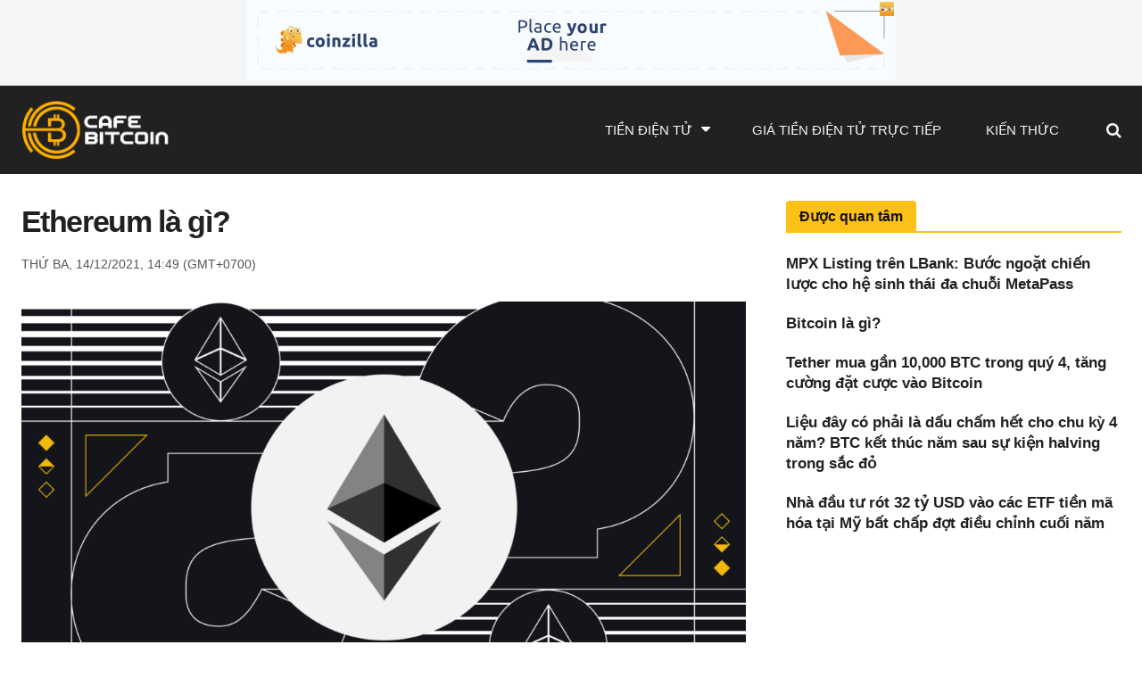

--- FILE ---
content_type: text/html; charset=UTF-8
request_url: https://cafebitcoin.org/ethereum-la-gi/
body_size: 107129
content:
<!doctype html>
<!--[if lt IE 7]> <html class="no-js lt-ie9 lt-ie8 lt-ie7" lang="vi"> <![endif]-->
<!--[if IE 7]>    <html class="no-js lt-ie9 lt-ie8" lang="vi"> <![endif]-->
<!--[if IE 8]>    <html class="no-js lt-ie9" lang="vi"> <![endif]-->
<!--[if IE 9]>    <html class="no-js lt-ie10" lang="vi"> <![endif]-->
<!--[if gt IE 8]><!--> <html class="no-js" lang="vi"> <!--<![endif]-->
<head>
    <meta http-equiv="Content-Type" content="text/html; charset=UTF-8" />
    <meta name='viewport' content='width=device-width, initial-scale=1, user-scalable=yes' />
    <link rel="profile" href="https://gmpg.org/xfn/11" />
    <link rel="pingback" href="https://cafebitcoin.org/xmlrpc.php" />
    <meta name='robots' content='index, follow, max-image-preview:large, max-snippet:-1, max-video-preview:-1' />
<meta property="og:type" content="article">
<meta property="og:title" content="Ethereum là gì?">
<meta property="og:site_name" content="CAFEBITCOIN - Tin tức bitcoin, tin tức coin, tin tức tiền điện tử">
<meta property="og:description" content="Chương 1 - Các quy tắc cơ bản của Ethereum Ethereum là gì? Ethereum là một nền tảng điện toán">
<meta property="og:url" content="https://cafebitcoin.org/ethereum-la-gi/">
<meta property="og:image" content="https://cafebitcoin.org/wp-content/uploads/2020/04/eth.png">
<meta property="og:image:height" content="900">
<meta property="og:image:width" content="1600">
<meta property="article:published_time" content="2020-04-01T14:53:13+07:00">
<meta property="article:modified_time" content="2021-12-14T14:49:10+07:00">
<meta property="article:author" content="https://cafebitcoin.org/">
<meta property="article:section" content="Kiến thức">
<meta property="article:tag" content="ETHEREUM">
<meta name="twitter:card" content="summary_large_image">
<meta name="twitter:title" content="Ethereum là gì?">
<meta name="twitter:description" content="Chương 1 - Các quy tắc cơ bản của Ethereum Ethereum là gì? Ethereum là một nền tảng điện toán">
<meta name="twitter:url" content="https://cafebitcoin.org/ethereum-la-gi/">
<meta name="twitter:site" content="cafebitcoinorg">
<meta name="twitter:image" content="https://cafebitcoin.org/wp-content/uploads/2020/04/eth.png">
<meta name="twitter:image:width" content="1600">
<meta name="twitter:image:height" content="900">
			<script type="text/javascript">
			  var jnews_ajax_url = '/?ajax-request=jnews'
			</script>
			<script type="text/javascript">;window.jnews=window.jnews||{},window.jnews.library=window.jnews.library||{},window.jnews.library=function(){"use strict";var e=this;e.win=window,e.doc=document,e.noop=function(){},e.globalBody=e.doc.getElementsByTagName("body")[0],e.globalBody=e.globalBody?e.globalBody:e.doc,e.win.jnewsDataStorage=e.win.jnewsDataStorage||{_storage:new WeakMap,put:function(e,t,n){this._storage.has(e)||this._storage.set(e,new Map),this._storage.get(e).set(t,n)},get:function(e,t){return this._storage.get(e).get(t)},has:function(e,t){return this._storage.has(e)&&this._storage.get(e).has(t)},remove:function(e,t){var n=this._storage.get(e).delete(t);return 0===!this._storage.get(e).size&&this._storage.delete(e),n}},e.windowWidth=function(){return e.win.innerWidth||e.docEl.clientWidth||e.globalBody.clientWidth},e.windowHeight=function(){return e.win.innerHeight||e.docEl.clientHeight||e.globalBody.clientHeight},e.requestAnimationFrame=e.win.requestAnimationFrame||e.win.webkitRequestAnimationFrame||e.win.mozRequestAnimationFrame||e.win.msRequestAnimationFrame||window.oRequestAnimationFrame||function(e){return setTimeout(e,1e3/60)},e.cancelAnimationFrame=e.win.cancelAnimationFrame||e.win.webkitCancelAnimationFrame||e.win.webkitCancelRequestAnimationFrame||e.win.mozCancelAnimationFrame||e.win.msCancelRequestAnimationFrame||e.win.oCancelRequestAnimationFrame||function(e){clearTimeout(e)},e.classListSupport="classList"in document.createElement("_"),e.hasClass=e.classListSupport?function(e,t){return e.classList.contains(t)}:function(e,t){return e.className.indexOf(t)>=0},e.addClass=e.classListSupport?function(t,n){e.hasClass(t,n)||t.classList.add(n)}:function(t,n){e.hasClass(t,n)||(t.className+=" "+n)},e.removeClass=e.classListSupport?function(t,n){e.hasClass(t,n)&&t.classList.remove(n)}:function(t,n){e.hasClass(t,n)&&(t.className=t.className.replace(n,""))},e.objKeys=function(e){var t=[];for(var n in e)Object.prototype.hasOwnProperty.call(e,n)&&t.push(n);return t},e.isObjectSame=function(e,t){var n=!0;return JSON.stringify(e)!==JSON.stringify(t)&&(n=!1),n},e.extend=function(){for(var e,t,n,o=arguments[0]||{},i=1,a=arguments.length;i<a;i++)if(null!==(e=arguments[i]))for(t in e)o!==(n=e[t])&&void 0!==n&&(o[t]=n);return o},e.dataStorage=e.win.jnewsDataStorage,e.isVisible=function(e){return 0!==e.offsetWidth&&0!==e.offsetHeight||e.getBoundingClientRect().length},e.getHeight=function(e){return e.offsetHeight||e.clientHeight||e.getBoundingClientRect().height},e.getWidth=function(e){return e.offsetWidth||e.clientWidth||e.getBoundingClientRect().width},e.supportsPassive=!1;try{var t=Object.defineProperty({},"passive",{get:function(){e.supportsPassive=!0}});"createEvent"in e.doc?e.win.addEventListener("test",null,t):"fireEvent"in e.doc&&e.win.attachEvent("test",null)}catch(e){}e.passiveOption=!!e.supportsPassive&&{passive:!0},e.setStorage=function(e,t){e="jnews-"+e;var n={expired:Math.floor(((new Date).getTime()+432e5)/1e3)};t=Object.assign(n,t);localStorage.setItem(e,JSON.stringify(t))},e.getStorage=function(e){e="jnews-"+e;var t=localStorage.getItem(e);return null!==t&&0<t.length?JSON.parse(localStorage.getItem(e)):{}},e.expiredStorage=function(){var t,n="jnews-";for(var o in localStorage)o.indexOf(n)>-1&&"undefined"!==(t=e.getStorage(o.replace(n,""))).expired&&t.expired<Math.floor((new Date).getTime()/1e3)&&localStorage.removeItem(o)},e.addEvents=function(t,n,o){for(var i in n){var a=["touchstart","touchmove"].indexOf(i)>=0&&!o&&e.passiveOption;"createEvent"in e.doc?t.addEventListener(i,n[i],a):"fireEvent"in e.doc&&t.attachEvent("on"+i,n[i])}},e.removeEvents=function(t,n){for(var o in n)"createEvent"in e.doc?t.removeEventListener(o,n[o]):"fireEvent"in e.doc&&t.detachEvent("on"+o,n[o])},e.triggerEvents=function(t,n,o){var i;o=o||{detail:null};return"createEvent"in e.doc?(!(i=e.doc.createEvent("CustomEvent")||new CustomEvent(n)).initCustomEvent||i.initCustomEvent(n,!0,!1,o),void t.dispatchEvent(i)):"fireEvent"in e.doc?((i=e.doc.createEventObject()).eventType=n,void t.fireEvent("on"+i.eventType,i)):void 0},e.getParents=function(t,n){void 0===n&&(n=e.doc);for(var o=[],i=t.parentNode,a=!1;!a;)if(i){var r=i;r.querySelectorAll(n).length?a=!0:(o.push(r),i=r.parentNode)}else o=[],a=!0;return o},e.forEach=function(e,t,n){for(var o=0,i=e.length;o<i;o++)t.call(n,e[o],o)},e.getText=function(e){return e.innerText||e.textContent},e.setText=function(e,t){var n="object"==typeof t?t.innerText||t.textContent:t;e.innerText&&(e.innerText=n),e.textContent&&(e.textContent=n)},e.httpBuildQuery=function(t){return e.objKeys(t).reduce(function t(n){var o=arguments.length>1&&void 0!==arguments[1]?arguments[1]:null;return function(i,a){var r=n[a];a=encodeURIComponent(a);var s=o?"".concat(o,"[").concat(a,"]"):a;return null==r||"function"==typeof r?(i.push("".concat(s,"=")),i):["number","boolean","string"].includes(typeof r)?(i.push("".concat(s,"=").concat(encodeURIComponent(r))),i):(i.push(e.objKeys(r).reduce(t(r,s),[]).join("&")),i)}}(t),[]).join("&")},e.get=function(t,n,o,i){return o="function"==typeof o?o:e.noop,e.ajax("GET",t,n,o,i)},e.post=function(t,n,o,i){return o="function"==typeof o?o:e.noop,e.ajax("POST",t,n,o,i)},e.ajax=function(t,n,o,i,a){var r=new XMLHttpRequest,s=n,c=e.httpBuildQuery(o);if(t=-1!=["GET","POST"].indexOf(t)?t:"GET",r.open(t,s+("GET"==t?"?"+c:""),!0),"POST"==t&&r.setRequestHeader("Content-type","application/x-www-form-urlencoded"),r.setRequestHeader("X-Requested-With","XMLHttpRequest"),r.onreadystatechange=function(){4===r.readyState&&200<=r.status&&300>r.status&&"function"==typeof i&&i.call(void 0,r.response)},void 0!==a&&!a){return{xhr:r,send:function(){r.send("POST"==t?c:null)}}}return r.send("POST"==t?c:null),{xhr:r}},e.scrollTo=function(t,n,o){function i(e,t,n){this.start=this.position(),this.change=e-this.start,this.currentTime=0,this.increment=20,this.duration=void 0===n?500:n,this.callback=t,this.finish=!1,this.animateScroll()}return Math.easeInOutQuad=function(e,t,n,o){return(e/=o/2)<1?n/2*e*e+t:-n/2*(--e*(e-2)-1)+t},i.prototype.stop=function(){this.finish=!0},i.prototype.move=function(t){e.doc.documentElement.scrollTop=t,e.globalBody.parentNode.scrollTop=t,e.globalBody.scrollTop=t},i.prototype.position=function(){return e.doc.documentElement.scrollTop||e.globalBody.parentNode.scrollTop||e.globalBody.scrollTop},i.prototype.animateScroll=function(){this.currentTime+=this.increment;var t=Math.easeInOutQuad(this.currentTime,this.start,this.change,this.duration);this.move(t),this.currentTime<this.duration&&!this.finish?e.requestAnimationFrame.call(e.win,this.animateScroll.bind(this)):this.callback&&"function"==typeof this.callback&&this.callback()},new i(t,n,o)},e.unwrap=function(t){var n,o=t;e.forEach(t,(function(e,t){n?n+=e:n=e})),o.replaceWith(n)},e.performance={start:function(e){performance.mark(e+"Start")},stop:function(e){performance.mark(e+"End"),performance.measure(e,e+"Start",e+"End")}},e.fps=function(){var t=0,n=0,o=0;!function(){var i=t=0,a=0,r=0,s=document.getElementById("fpsTable"),c=function(t){void 0===document.getElementsByTagName("body")[0]?e.requestAnimationFrame.call(e.win,(function(){c(t)})):document.getElementsByTagName("body")[0].appendChild(t)};null===s&&((s=document.createElement("div")).style.position="fixed",s.style.top="120px",s.style.left="10px",s.style.width="100px",s.style.height="20px",s.style.border="1px solid black",s.style.fontSize="11px",s.style.zIndex="100000",s.style.backgroundColor="white",s.id="fpsTable",c(s));var l=function(){o++,n=Date.now(),(a=(o/(r=(n-t)/1e3)).toPrecision(2))!=i&&(i=a,s.innerHTML=i+"fps"),1<r&&(t=n,o=0),e.requestAnimationFrame.call(e.win,l)};l()}()},e.instr=function(e,t){for(var n=0;n<t.length;n++)if(-1!==e.toLowerCase().indexOf(t[n].toLowerCase()))return!0},e.winLoad=function(t,n){function o(o){if("complete"===e.doc.readyState||"interactive"===e.doc.readyState)return!o||n?setTimeout(t,n||1):t(o),1}o()||e.addEvents(e.win,{load:o})},e.docReady=function(t,n){function o(o){if("complete"===e.doc.readyState||"interactive"===e.doc.readyState)return!o||n?setTimeout(t,n||1):t(o),1}o()||e.addEvents(e.doc,{DOMContentLoaded:o})},e.fireOnce=function(){e.docReady((function(){e.assets=e.assets||[],e.assets.length&&(e.boot(),e.load_assets())}),50)},e.boot=function(){e.length&&e.doc.querySelectorAll("style[media]").forEach((function(e){"not all"==e.getAttribute("media")&&e.removeAttribute("media")}))},e.create_js=function(t,n){var o=e.doc.createElement("script");switch(o.setAttribute("src",t),n){case"defer":o.setAttribute("defer",!0);break;case"async":o.setAttribute("async",!0);break;case"deferasync":o.setAttribute("defer",!0),o.setAttribute("async",!0)}e.globalBody.appendChild(o)},e.load_assets=function(){"object"==typeof e.assets&&e.forEach(e.assets.slice(0),(function(t,n){var o="";t.defer&&(o+="defer"),t.async&&(o+="async"),e.create_js(t.url,o);var i=e.assets.indexOf(t);i>-1&&e.assets.splice(i,1)})),e.assets=jnewsoption.au_scripts=window.jnewsads=[]},e.setCookie=function(e,t,n){var o="";if(n){var i=new Date;i.setTime(i.getTime()+24*n*60*60*1e3),o="; expires="+i.toUTCString()}document.cookie=e+"="+(t||"")+o+"; path=/"},e.getCookie=function(e){for(var t=e+"=",n=document.cookie.split(";"),o=0;o<n.length;o++){for(var i=n[o];" "==i.charAt(0);)i=i.substring(1,i.length);if(0==i.indexOf(t))return i.substring(t.length,i.length)}return null},e.eraseCookie=function(e){document.cookie=e+"=; Path=/; Expires=Thu, 01 Jan 1970 00:00:01 GMT;"},e.docReady((function(){e.globalBody=e.globalBody==e.doc?e.doc.getElementsByTagName("body")[0]:e.globalBody,e.globalBody=e.globalBody?e.globalBody:e.doc})),e.winLoad((function(){e.winLoad((function(){var t=!1;if(void 0!==window.jnewsadmin)if(void 0!==window.file_version_checker){var n=e.objKeys(window.file_version_checker);n.length?n.forEach((function(e){t||"10.0.4"===window.file_version_checker[e]||(t=!0)})):t=!0}else t=!0;t&&(window.jnewsHelper.getMessage(),window.jnewsHelper.getNotice())}),2500)}))},window.jnews.library=new window.jnews.library;</script>
	<!-- This site is optimized with the Yoast SEO Premium plugin v25.1 (Yoast SEO v26.6) - https://yoast.com/wordpress/plugins/seo/ -->
	<title>Ethereum là gì? - CAFEBITCOIN - Tin tức bitcoin, tin tức coin, tin tức tiền điện tử</title>
	<meta name="description" content="Ethereum là một nền tảng điện toán phi tập trung. Bạn có thể xem nó như một máy tính laptop hoặc PC, nhưng không chạy trên một thiết bị duy nhất. Thay vào đó, nó chạy đồng thời trên hàng ngàn máy tính trên khắp thế giới, tức là nó không có chủ sở hữu." />
	<link rel="canonical" href="https://cafebitcoin.org/ethereum-la-gi/" />
	<meta property="og:locale" content="vi_VN" />
	<meta property="og:type" content="article" />
	<meta property="og:title" content="Ethereum là gì?" />
	<meta property="og:description" content="Ethereum là một nền tảng điện toán phi tập trung. Bạn có thể xem nó như một máy tính laptop hoặc PC, nhưng không chạy trên một thiết bị duy nhất. Thay vào đó, nó chạy đồng thời trên hàng ngàn máy tính trên khắp thế giới, tức là nó không có chủ sở hữu." />
	<meta property="og:url" content="https://cafebitcoin.org/ethereum-la-gi/" />
	<meta property="og:site_name" content="CAFEBITCOIN - Tin tức bitcoin, tin tức coin, tin tức tiền điện tử" />
	<meta property="article:published_time" content="2020-04-01T07:53:13+00:00" />
	<meta property="article:modified_time" content="2021-12-14T07:49:10+00:00" />
	<meta property="og:image" content="https://cafebitcoin.org/wp-content/uploads/2020/04/eth.png" />
	<meta property="og:image:width" content="1600" />
	<meta property="og:image:height" content="900" />
	<meta property="og:image:type" content="image/png" />
	<meta name="author" content="Nguyễn Tuấn" />
	<meta name="twitter:card" content="summary_large_image" />
	<meta name="twitter:creator" content="@cafebitcoinorg" />
	<meta name="twitter:site" content="@cafebitcoinorg" />
	<meta name="twitter:label1" content="Được viết bởi" />
	<meta name="twitter:data1" content="Nguyễn Tuấn" />
	<meta name="twitter:label2" content="Ước tính thời gian đọc" />
	<meta name="twitter:data2" content="86 phút" />
	<script type="application/ld+json" class="yoast-schema-graph">{"@context":"https://schema.org","@graph":[{"@type":"Article","@id":"https://cafebitcoin.org/ethereum-la-gi/#article","isPartOf":{"@id":"https://cafebitcoin.org/ethereum-la-gi/"},"author":{"name":"Nguyễn Tuấn","@id":"https://cafebitcoin.org/#/schema/person/767281b70527e785a2d17bb1558a731d"},"headline":"Ethereum là gì?","datePublished":"2020-04-01T07:53:13+00:00","dateModified":"2021-12-14T07:49:10+00:00","mainEntityOfPage":{"@id":"https://cafebitcoin.org/ethereum-la-gi/"},"wordCount":17301,"commentCount":0,"publisher":{"@id":"https://cafebitcoin.org/#/schema/person/767281b70527e785a2d17bb1558a731d"},"image":{"@id":"https://cafebitcoin.org/ethereum-la-gi/#primaryimage"},"thumbnailUrl":"https://cafebitcoin.org/wp-content/uploads/2020/04/eth.png","keywords":["ETHEREUM"],"articleSection":["Kiến thức"],"inLanguage":"vi"},{"@type":"WebPage","@id":"https://cafebitcoin.org/ethereum-la-gi/","url":"https://cafebitcoin.org/ethereum-la-gi/","name":"Ethereum là gì? - CAFEBITCOIN - Tin tức bitcoin, tin tức coin, tin tức tiền điện tử","isPartOf":{"@id":"https://cafebitcoin.org/#website"},"primaryImageOfPage":{"@id":"https://cafebitcoin.org/ethereum-la-gi/#primaryimage"},"image":{"@id":"https://cafebitcoin.org/ethereum-la-gi/#primaryimage"},"thumbnailUrl":"https://cafebitcoin.org/wp-content/uploads/2020/04/eth.png","datePublished":"2020-04-01T07:53:13+00:00","dateModified":"2021-12-14T07:49:10+00:00","description":"Ethereum là một nền tảng điện toán phi tập trung. Bạn có thể xem nó như một máy tính laptop hoặc PC, nhưng không chạy trên một thiết bị duy nhất. Thay vào đó, nó chạy đồng thời trên hàng ngàn máy tính trên khắp thế giới, tức là nó không có chủ sở hữu.","breadcrumb":{"@id":"https://cafebitcoin.org/ethereum-la-gi/#breadcrumb"},"inLanguage":"vi","potentialAction":[{"@type":"ReadAction","target":["https://cafebitcoin.org/ethereum-la-gi/"]}]},{"@type":"ImageObject","inLanguage":"vi","@id":"https://cafebitcoin.org/ethereum-la-gi/#primaryimage","url":"https://cafebitcoin.org/wp-content/uploads/2020/04/eth.png","contentUrl":"https://cafebitcoin.org/wp-content/uploads/2020/04/eth.png","width":1600,"height":900},{"@type":"BreadcrumbList","@id":"https://cafebitcoin.org/ethereum-la-gi/#breadcrumb","itemListElement":[{"@type":"ListItem","position":1,"name":"Trang chủ","item":"https://cafebitcoin.org/"},{"@type":"ListItem","position":2,"name":"Ethereum là gì?"}]},{"@type":"WebSite","@id":"https://cafebitcoin.org/#website","url":"https://cafebitcoin.org/","name":"CAFEBITCOIN - Tin tức Bitcoin, Tin tức crypto","description":"Cập nhật tin tức coin, tin tức bitcoin, tin tức crypto mới nhất, nhanh nhất và chính xác nhất trên Cafebitcoin.","publisher":{"@id":"https://cafebitcoin.org/#/schema/person/767281b70527e785a2d17bb1558a731d"},"potentialAction":[{"@type":"SearchAction","target":{"@type":"EntryPoint","urlTemplate":"https://cafebitcoin.org/?s={search_term_string}"},"query-input":{"@type":"PropertyValueSpecification","valueRequired":true,"valueName":"search_term_string"}}],"inLanguage":"vi"},{"@type":["Person","Organization"],"@id":"https://cafebitcoin.org/#/schema/person/767281b70527e785a2d17bb1558a731d","name":"Nguyễn Tuấn","image":{"@type":"ImageObject","inLanguage":"vi","@id":"https://cafebitcoin.org/#/schema/person/image/","url":"https://cafebitcoin.org/wp-content/uploads/2022/02/LOGO-NEN-TRONG-SUOT.png","contentUrl":"https://cafebitcoin.org/wp-content/uploads/2022/02/LOGO-NEN-TRONG-SUOT.png","width":752,"height":300,"caption":"Nguyễn Tuấn"},"logo":{"@id":"https://cafebitcoin.org/#/schema/person/image/"},"sameAs":["https://cafebitcoin.org/","https://x.com/cafebitcoinorg"],"url":"https://cafebitcoin.org/author/kiet/"}]}</script>
	<!-- / Yoast SEO Premium plugin. -->


<link rel='dns-prefetch' href='//widgetlogic.org' />
<link rel='dns-prefetch' href='//www.googletagmanager.com' />
<link rel='dns-prefetch' href='//use.fontawesome.com' />
<link rel="alternate" type="application/rss+xml" title="Dòng thông tin CAFEBITCOIN - Tin tức bitcoin, tin tức coin, tin tức tiền điện tử &raquo;" href="https://cafebitcoin.org/feed/" />
<link rel="alternate" type="application/rss+xml" title="CAFEBITCOIN - Tin tức bitcoin, tin tức coin, tin tức tiền điện tử &raquo; Dòng bình luận" href="https://cafebitcoin.org/comments/feed/" />
<link rel="alternate" title="oNhúng (JSON)" type="application/json+oembed" href="https://cafebitcoin.org/wp-json/oembed/1.0/embed?url=https%3A%2F%2Fcafebitcoin.org%2Fethereum-la-gi%2F" />
<link rel="alternate" title="oNhúng (XML)" type="text/xml+oembed" href="https://cafebitcoin.org/wp-json/oembed/1.0/embed?url=https%3A%2F%2Fcafebitcoin.org%2Fethereum-la-gi%2F&#038;format=xml" />
<style id='wp-img-auto-sizes-contain-inline-css' type='text/css'>
img:is([sizes=auto i],[sizes^="auto," i]){contain-intrinsic-size:3000px 1500px}
/*# sourceURL=wp-img-auto-sizes-contain-inline-css */
</style>
<link rel='stylesheet' id='dashicons-css' href='https://cafebitcoin.org/wp-includes/css/dashicons.min.css?ver=1d1c7fa9b698ad612b37deb066f27f70' type='text/css' media='all' />
<link rel='stylesheet' id='elusive-css' href='https://cafebitcoin.org/wp-content/plugins/menu-icons/vendor/codeinwp/icon-picker/css/types/elusive.min.css?ver=2.0' type='text/css' media='all' />
<link rel='stylesheet' id='menu-icon-font-awesome-css' href='https://cafebitcoin.org/wp-content/plugins/menu-icons/css/fontawesome/css/all.min.css?ver=5.15.4' type='text/css' media='all' />
<link rel='stylesheet' id='foundation-icons-css' href='https://cafebitcoin.org/wp-content/plugins/menu-icons/vendor/codeinwp/icon-picker/css/types/foundation-icons.min.css?ver=3.0' type='text/css' media='all' />
<link rel='stylesheet' id='menu-icons-extra-css' href='https://cafebitcoin.org/wp-content/plugins/menu-icons/css/extra.min.css?ver=0.13.20' type='text/css' media='all' />
<style id='wp-emoji-styles-inline-css' type='text/css'>

	img.wp-smiley, img.emoji {
		display: inline !important;
		border: none !important;
		box-shadow: none !important;
		height: 1em !important;
		width: 1em !important;
		margin: 0 0.07em !important;
		vertical-align: -0.1em !important;
		background: none !important;
		padding: 0 !important;
	}
/*# sourceURL=wp-emoji-styles-inline-css */
</style>
<link rel='stylesheet' id='wp-block-library-css' href='https://cafebitcoin.org/wp-includes/css/dist/block-library/style.min.css?ver=1d1c7fa9b698ad612b37deb066f27f70' type='text/css' media='all' />
<style id='global-styles-inline-css' type='text/css'>
:root{--wp--preset--aspect-ratio--square: 1;--wp--preset--aspect-ratio--4-3: 4/3;--wp--preset--aspect-ratio--3-4: 3/4;--wp--preset--aspect-ratio--3-2: 3/2;--wp--preset--aspect-ratio--2-3: 2/3;--wp--preset--aspect-ratio--16-9: 16/9;--wp--preset--aspect-ratio--9-16: 9/16;--wp--preset--color--black: #000000;--wp--preset--color--cyan-bluish-gray: #abb8c3;--wp--preset--color--white: #ffffff;--wp--preset--color--pale-pink: #f78da7;--wp--preset--color--vivid-red: #cf2e2e;--wp--preset--color--luminous-vivid-orange: #ff6900;--wp--preset--color--luminous-vivid-amber: #fcb900;--wp--preset--color--light-green-cyan: #7bdcb5;--wp--preset--color--vivid-green-cyan: #00d084;--wp--preset--color--pale-cyan-blue: #8ed1fc;--wp--preset--color--vivid-cyan-blue: #0693e3;--wp--preset--color--vivid-purple: #9b51e0;--wp--preset--gradient--vivid-cyan-blue-to-vivid-purple: linear-gradient(135deg,rgb(6,147,227) 0%,rgb(155,81,224) 100%);--wp--preset--gradient--light-green-cyan-to-vivid-green-cyan: linear-gradient(135deg,rgb(122,220,180) 0%,rgb(0,208,130) 100%);--wp--preset--gradient--luminous-vivid-amber-to-luminous-vivid-orange: linear-gradient(135deg,rgb(252,185,0) 0%,rgb(255,105,0) 100%);--wp--preset--gradient--luminous-vivid-orange-to-vivid-red: linear-gradient(135deg,rgb(255,105,0) 0%,rgb(207,46,46) 100%);--wp--preset--gradient--very-light-gray-to-cyan-bluish-gray: linear-gradient(135deg,rgb(238,238,238) 0%,rgb(169,184,195) 100%);--wp--preset--gradient--cool-to-warm-spectrum: linear-gradient(135deg,rgb(74,234,220) 0%,rgb(151,120,209) 20%,rgb(207,42,186) 40%,rgb(238,44,130) 60%,rgb(251,105,98) 80%,rgb(254,248,76) 100%);--wp--preset--gradient--blush-light-purple: linear-gradient(135deg,rgb(255,206,236) 0%,rgb(152,150,240) 100%);--wp--preset--gradient--blush-bordeaux: linear-gradient(135deg,rgb(254,205,165) 0%,rgb(254,45,45) 50%,rgb(107,0,62) 100%);--wp--preset--gradient--luminous-dusk: linear-gradient(135deg,rgb(255,203,112) 0%,rgb(199,81,192) 50%,rgb(65,88,208) 100%);--wp--preset--gradient--pale-ocean: linear-gradient(135deg,rgb(255,245,203) 0%,rgb(182,227,212) 50%,rgb(51,167,181) 100%);--wp--preset--gradient--electric-grass: linear-gradient(135deg,rgb(202,248,128) 0%,rgb(113,206,126) 100%);--wp--preset--gradient--midnight: linear-gradient(135deg,rgb(2,3,129) 0%,rgb(40,116,252) 100%);--wp--preset--font-size--small: 13px;--wp--preset--font-size--medium: 20px;--wp--preset--font-size--large: 36px;--wp--preset--font-size--x-large: 42px;--wp--preset--spacing--20: 0.44rem;--wp--preset--spacing--30: 0.67rem;--wp--preset--spacing--40: 1rem;--wp--preset--spacing--50: 1.5rem;--wp--preset--spacing--60: 2.25rem;--wp--preset--spacing--70: 3.38rem;--wp--preset--spacing--80: 5.06rem;--wp--preset--shadow--natural: 6px 6px 9px rgba(0, 0, 0, 0.2);--wp--preset--shadow--deep: 12px 12px 50px rgba(0, 0, 0, 0.4);--wp--preset--shadow--sharp: 6px 6px 0px rgba(0, 0, 0, 0.2);--wp--preset--shadow--outlined: 6px 6px 0px -3px rgb(255, 255, 255), 6px 6px rgb(0, 0, 0);--wp--preset--shadow--crisp: 6px 6px 0px rgb(0, 0, 0);}:where(.is-layout-flex){gap: 0.5em;}:where(.is-layout-grid){gap: 0.5em;}body .is-layout-flex{display: flex;}.is-layout-flex{flex-wrap: wrap;align-items: center;}.is-layout-flex > :is(*, div){margin: 0;}body .is-layout-grid{display: grid;}.is-layout-grid > :is(*, div){margin: 0;}:where(.wp-block-columns.is-layout-flex){gap: 2em;}:where(.wp-block-columns.is-layout-grid){gap: 2em;}:where(.wp-block-post-template.is-layout-flex){gap: 1.25em;}:where(.wp-block-post-template.is-layout-grid){gap: 1.25em;}.has-black-color{color: var(--wp--preset--color--black) !important;}.has-cyan-bluish-gray-color{color: var(--wp--preset--color--cyan-bluish-gray) !important;}.has-white-color{color: var(--wp--preset--color--white) !important;}.has-pale-pink-color{color: var(--wp--preset--color--pale-pink) !important;}.has-vivid-red-color{color: var(--wp--preset--color--vivid-red) !important;}.has-luminous-vivid-orange-color{color: var(--wp--preset--color--luminous-vivid-orange) !important;}.has-luminous-vivid-amber-color{color: var(--wp--preset--color--luminous-vivid-amber) !important;}.has-light-green-cyan-color{color: var(--wp--preset--color--light-green-cyan) !important;}.has-vivid-green-cyan-color{color: var(--wp--preset--color--vivid-green-cyan) !important;}.has-pale-cyan-blue-color{color: var(--wp--preset--color--pale-cyan-blue) !important;}.has-vivid-cyan-blue-color{color: var(--wp--preset--color--vivid-cyan-blue) !important;}.has-vivid-purple-color{color: var(--wp--preset--color--vivid-purple) !important;}.has-black-background-color{background-color: var(--wp--preset--color--black) !important;}.has-cyan-bluish-gray-background-color{background-color: var(--wp--preset--color--cyan-bluish-gray) !important;}.has-white-background-color{background-color: var(--wp--preset--color--white) !important;}.has-pale-pink-background-color{background-color: var(--wp--preset--color--pale-pink) !important;}.has-vivid-red-background-color{background-color: var(--wp--preset--color--vivid-red) !important;}.has-luminous-vivid-orange-background-color{background-color: var(--wp--preset--color--luminous-vivid-orange) !important;}.has-luminous-vivid-amber-background-color{background-color: var(--wp--preset--color--luminous-vivid-amber) !important;}.has-light-green-cyan-background-color{background-color: var(--wp--preset--color--light-green-cyan) !important;}.has-vivid-green-cyan-background-color{background-color: var(--wp--preset--color--vivid-green-cyan) !important;}.has-pale-cyan-blue-background-color{background-color: var(--wp--preset--color--pale-cyan-blue) !important;}.has-vivid-cyan-blue-background-color{background-color: var(--wp--preset--color--vivid-cyan-blue) !important;}.has-vivid-purple-background-color{background-color: var(--wp--preset--color--vivid-purple) !important;}.has-black-border-color{border-color: var(--wp--preset--color--black) !important;}.has-cyan-bluish-gray-border-color{border-color: var(--wp--preset--color--cyan-bluish-gray) !important;}.has-white-border-color{border-color: var(--wp--preset--color--white) !important;}.has-pale-pink-border-color{border-color: var(--wp--preset--color--pale-pink) !important;}.has-vivid-red-border-color{border-color: var(--wp--preset--color--vivid-red) !important;}.has-luminous-vivid-orange-border-color{border-color: var(--wp--preset--color--luminous-vivid-orange) !important;}.has-luminous-vivid-amber-border-color{border-color: var(--wp--preset--color--luminous-vivid-amber) !important;}.has-light-green-cyan-border-color{border-color: var(--wp--preset--color--light-green-cyan) !important;}.has-vivid-green-cyan-border-color{border-color: var(--wp--preset--color--vivid-green-cyan) !important;}.has-pale-cyan-blue-border-color{border-color: var(--wp--preset--color--pale-cyan-blue) !important;}.has-vivid-cyan-blue-border-color{border-color: var(--wp--preset--color--vivid-cyan-blue) !important;}.has-vivid-purple-border-color{border-color: var(--wp--preset--color--vivid-purple) !important;}.has-vivid-cyan-blue-to-vivid-purple-gradient-background{background: var(--wp--preset--gradient--vivid-cyan-blue-to-vivid-purple) !important;}.has-light-green-cyan-to-vivid-green-cyan-gradient-background{background: var(--wp--preset--gradient--light-green-cyan-to-vivid-green-cyan) !important;}.has-luminous-vivid-amber-to-luminous-vivid-orange-gradient-background{background: var(--wp--preset--gradient--luminous-vivid-amber-to-luminous-vivid-orange) !important;}.has-luminous-vivid-orange-to-vivid-red-gradient-background{background: var(--wp--preset--gradient--luminous-vivid-orange-to-vivid-red) !important;}.has-very-light-gray-to-cyan-bluish-gray-gradient-background{background: var(--wp--preset--gradient--very-light-gray-to-cyan-bluish-gray) !important;}.has-cool-to-warm-spectrum-gradient-background{background: var(--wp--preset--gradient--cool-to-warm-spectrum) !important;}.has-blush-light-purple-gradient-background{background: var(--wp--preset--gradient--blush-light-purple) !important;}.has-blush-bordeaux-gradient-background{background: var(--wp--preset--gradient--blush-bordeaux) !important;}.has-luminous-dusk-gradient-background{background: var(--wp--preset--gradient--luminous-dusk) !important;}.has-pale-ocean-gradient-background{background: var(--wp--preset--gradient--pale-ocean) !important;}.has-electric-grass-gradient-background{background: var(--wp--preset--gradient--electric-grass) !important;}.has-midnight-gradient-background{background: var(--wp--preset--gradient--midnight) !important;}.has-small-font-size{font-size: var(--wp--preset--font-size--small) !important;}.has-medium-font-size{font-size: var(--wp--preset--font-size--medium) !important;}.has-large-font-size{font-size: var(--wp--preset--font-size--large) !important;}.has-x-large-font-size{font-size: var(--wp--preset--font-size--x-large) !important;}
/*# sourceURL=global-styles-inline-css */
</style>

<style id='classic-theme-styles-inline-css' type='text/css'>
/*! This file is auto-generated */
.wp-block-button__link{color:#fff;background-color:#32373c;border-radius:9999px;box-shadow:none;text-decoration:none;padding:calc(.667em + 2px) calc(1.333em + 2px);font-size:1.125em}.wp-block-file__button{background:#32373c;color:#fff;text-decoration:none}
/*# sourceURL=/wp-includes/css/classic-themes.min.css */
</style>
<link rel='stylesheet' id='block-widget-css' href='https://cafebitcoin.org/wp-content/plugins/widget-logic/block_widget/css/widget.css?ver=1724864863' type='text/css' media='all' />
<style id='font-awesome-svg-styles-default-inline-css' type='text/css'>
.svg-inline--fa {
  display: inline-block;
  height: 1em;
  overflow: visible;
  vertical-align: -.125em;
}
/*# sourceURL=font-awesome-svg-styles-default-inline-css */
</style>
<link rel='stylesheet' id='font-awesome-svg-styles-css' href='https://cafebitcoin.org/wp-content/uploads/font-awesome/v6.4.2/css/svg-with-js.css' type='text/css' media='all' />
<style id='font-awesome-svg-styles-inline-css' type='text/css'>
   .wp-block-font-awesome-icon svg::before,
   .wp-rich-text-font-awesome-icon svg::before {content: unset;}
/*# sourceURL=font-awesome-svg-styles-inline-css */
</style>
<link rel='stylesheet' id='related-posts-by-taxonomy-css' href='https://cafebitcoin.org/wp-content/plugins/related-posts-by-taxonomy/includes/assets/css/styles.css?ver=1d1c7fa9b698ad612b37deb066f27f70' type='text/css' media='all' />
<link rel='stylesheet' id='js_composer_front-css' href='https://cafebitcoin.org/wp-content/plugins/js_composer/assets/css/js_composer.min.css?ver=8.3.1' type='text/css' media='all' />
<link rel='stylesheet' id='font-awesome-official-css' href='https://use.fontawesome.com/releases/v6.4.2/css/all.css' type='text/css' media='all' integrity="sha384-blOohCVdhjmtROpu8+CfTnUWham9nkX7P7OZQMst+RUnhtoY/9qemFAkIKOYxDI3" crossorigin="anonymous" />
<link rel='stylesheet' id='slb_core-css' href='https://cafebitcoin.org/wp-content/plugins/simple-lightbox/client/css/app.css?ver=2.9.4' type='text/css' media='all' />
<link rel='stylesheet' id='wp-featherlight-css' href='https://cafebitcoin.org/wp-content/plugins/wp-featherlight/css/wp-featherlight.min.css?ver=1.3.4' type='text/css' media='all' />
<link rel='stylesheet' id='font-awesome-6-css' href='https://cafebitcoin.org/wp-content/themes/jnews1/assets/fonts/font-awesome/v6/all.min.css?ver=11.6.13' type='text/css' media='all' />
<link rel='stylesheet' id='font-awesome-v4-shims-css' href='https://cafebitcoin.org/wp-content/themes/jnews1/assets/fonts/font-awesome/v6/v4-shims.min.css?ver=11.6.13' type='text/css' media='all' />
<link rel='stylesheet' id='jnews-frontend-css' href='https://cafebitcoin.org/wp-content/themes/jnews1/assets/dist/frontend.min.css?ver=11.6.13' type='text/css' media='all' />
<link rel='stylesheet' id='jnews-js-composer-css' href='https://cafebitcoin.org/wp-content/themes/jnews1/assets/css/js-composer-frontend.css?ver=11.6.13' type='text/css' media='all' />
<link rel='stylesheet' id='jnews-style-css' href='https://cafebitcoin.org/wp-content/themes/jnews1/style.css?ver=11.6.13' type='text/css' media='all' />
<link rel='stylesheet' id='jnews-darkmode-css' href='https://cafebitcoin.org/wp-content/themes/jnews1/assets/css/darkmode.css?ver=11.6.13' type='text/css' media='all' />
<link rel='stylesheet' id='jnews-scheme-css' href='https://cafebitcoin.org/wp-content/themes/jnews1/data/import/cryptonews/scheme.css?ver=11.6.13' type='text/css' media='all' />
<link rel='stylesheet' id='font-awesome-official-v4shim-css' href='https://use.fontawesome.com/releases/v6.4.2/css/v4-shims.css' type='text/css' media='all' integrity="sha384-IqMDcR2qh8kGcGdRrxwop5R2GiUY5h8aDR/LhYxPYiXh3sAAGGDkFvFqWgFvTsTd" crossorigin="anonymous" />
<link rel='stylesheet' id='jnews-social-login-style-css' href='https://cafebitcoin.org/wp-content/plugins/jnews-social-login/assets/css/plugin.css?ver=11.0.5' type='text/css' media='all' />
<link rel='stylesheet' id='jnews-select-share-css' href='https://cafebitcoin.org/wp-content/plugins/jnews-social-share/assets/css/plugin.css' type='text/css' media='all' />
<script type="text/javascript" src="https://cafebitcoin.org/wp-includes/js/jquery/jquery.min.js?ver=3.7.1" id="jquery-core-js"></script>
<script type="text/javascript" src="https://cafebitcoin.org/wp-includes/js/jquery/jquery-migrate.min.js?ver=3.4.1" id="jquery-migrate-js"></script>

<!-- Đoạn mã Google tag (gtag.js) được thêm bởi Site Kit -->
<!-- Đoạn mã Google Analytics được thêm bởi Site Kit -->
<script type="text/javascript" src="https://www.googletagmanager.com/gtag/js?id=G-681CJX74Q3" id="google_gtagjs-js" async></script>
<script type="text/javascript" id="google_gtagjs-js-after">
/* <![CDATA[ */
window.dataLayer = window.dataLayer || [];function gtag(){dataLayer.push(arguments);}
gtag("set","linker",{"domains":["cafebitcoin.org"]});
gtag("js", new Date());
gtag("set", "developer_id.dZTNiMT", true);
gtag("config", "G-681CJX74Q3");
 window._googlesitekit = window._googlesitekit || {}; window._googlesitekit.throttledEvents = []; window._googlesitekit.gtagEvent = (name, data) => { var key = JSON.stringify( { name, data } ); if ( !! window._googlesitekit.throttledEvents[ key ] ) { return; } window._googlesitekit.throttledEvents[ key ] = true; setTimeout( () => { delete window._googlesitekit.throttledEvents[ key ]; }, 5 ); gtag( "event", name, { ...data, event_source: "site-kit" } ); }; 
//# sourceURL=google_gtagjs-js-after
/* ]]> */
</script>
<script></script><link rel="https://api.w.org/" href="https://cafebitcoin.org/wp-json/" /><link rel="alternate" title="JSON" type="application/json" href="https://cafebitcoin.org/wp-json/wp/v2/posts/29599" /><!-- start Simple Custom CSS and JS -->
<style type="text/css">
/* Add your CSS code here.

For example:
.example {
    color: red;
}

For brushing up on your CSS knowledge, check out http://www.w3schools.com/css/css_syntax.asp

End of comment */ 

.twitter-tweet {margin:auto;}</style>
<!-- end Simple Custom CSS and JS -->
<meta name="generator" content="Site Kit by Google 1.160.1" />
<!-- Thẻ meta Google AdSense được thêm bởi Site Kit -->
<meta name="google-adsense-platform-account" content="ca-host-pub-2644536267352236">
<meta name="google-adsense-platform-domain" content="sitekit.withgoogle.com">
<!-- Kết thúc thẻ meta Google AdSense được thêm bởi Site Kit -->
<meta name="generator" content="Powered by WPBakery Page Builder - drag and drop page builder for WordPress."/>
<script type='application/ld+json'>{"@context":"http:\/\/schema.org","@type":"Organization","@id":"https:\/\/cafebitcoin.org\/#organization","url":"https:\/\/cafebitcoin.org\/","name":"CAFE BITCOIN","logo":{"@type":"ImageObject","url":"https:\/\/cafebitcoin.org\/wp-content\/uploads\/2022\/02\/LOGO-NEN-TRONG-SUOT.png"},"sameAs":["https:\/\/www.facebook.com\/cafebitcoin.org","https:\/\/x.com\/Cafebitcoinorg","https:\/\/t.me\/cafebitcoin_org"]}</script>
<script type='application/ld+json'>{"@context":"http:\/\/schema.org","@type":"WebSite","@id":"https:\/\/cafebitcoin.org\/#website","url":"https:\/\/cafebitcoin.org\/","name":"CAFE BITCOIN","potentialAction":{"@type":"SearchAction","target":"https:\/\/cafebitcoin.org\/?s={search_term_string}","query-input":"required name=search_term_string"}}</script>
<link rel="icon" href="https://cafebitcoin.org/wp-content/uploads/2019/08/cropped-LOGO-CAFEBITCOIN-1-32x32.png" sizes="32x32" />
<link rel="icon" href="https://cafebitcoin.org/wp-content/uploads/2019/08/cropped-LOGO-CAFEBITCOIN-1-192x192.png" sizes="192x192" />
<link rel="apple-touch-icon" href="https://cafebitcoin.org/wp-content/uploads/2019/08/cropped-LOGO-CAFEBITCOIN-1-180x180.png" />
<meta name="msapplication-TileImage" content="https://cafebitcoin.org/wp-content/uploads/2019/08/cropped-LOGO-CAFEBITCOIN-1-270x270.png" />
<style id="jeg_dynamic_css" type="text/css" data-type="jeg_custom-css">@media only screen and (min-width : 1200px) { .container, .jeg_vc_content > .vc_row, .jeg_vc_content > .wpb-content-wrapper > .vc_row, .jeg_vc_content > .vc_element > .vc_row, .jeg_vc_content > .wpb-content-wrapper > .vc_element > .vc_row, .jeg_vc_content > .vc_row[data-vc-full-width="true"]:not([data-vc-stretch-content="true"]) > .jeg-vc-wrapper, .jeg_vc_content > .wpb-content-wrapper > .vc_row[data-vc-full-width="true"]:not([data-vc-stretch-content="true"]) > .jeg-vc-wrapper, .jeg_vc_content > .vc_element > .vc_row[data-vc-full-width="true"]:not([data-vc-stretch-content="true"]) > .jeg-vc-wrapper, .jeg_vc_content > .wpb-content-wrapper > .vc_element > .vc_row[data-vc-full-width="true"]:not([data-vc-stretch-content="true"]) > .jeg-vc-wrapper, .elementor-section.elementor-section-boxed > .elementor-container { max-width : 1263px; } .e-con-boxed.e-parent { --content-width : 1263px; }  } @media only screen and (min-width : 1441px) { .container, .jeg_vc_content > .vc_row, .jeg_vc_content > .wpb-content-wrapper > .vc_row, .jeg_vc_content > .vc_element > .vc_row, .jeg_vc_content > .wpb-content-wrapper > .vc_element > .vc_row, .jeg_vc_content > .vc_row[data-vc-full-width="true"]:not([data-vc-stretch-content="true"]) > .jeg-vc-wrapper, .jeg_vc_content > .wpb-content-wrapper > .vc_row[data-vc-full-width="true"]:not([data-vc-stretch-content="true"]) > .jeg-vc-wrapper, .jeg_vc_content > .vc_element > .vc_row[data-vc-full-width="true"]:not([data-vc-stretch-content="true"]) > .jeg-vc-wrapper, .jeg_vc_content > .wpb-content-wrapper > .vc_element > .vc_row[data-vc-full-width="true"]:not([data-vc-stretch-content="true"]) > .jeg-vc-wrapper , .elementor-section.elementor-section-boxed > .elementor-container { max-width : 1263px; } .e-con-boxed.e-parent { --content-width : 1263px; }  } body { --j-accent-color : #fcc118; } a, .jeg_menu_style_5>li>a:hover, .jeg_menu_style_5>li.sfHover>a, .jeg_menu_style_5>li.current-menu-item>a, .jeg_menu_style_5>li.current-menu-ancestor>a, .jeg_navbar .jeg_menu:not(.jeg_main_menu)>li>a:hover, .jeg_midbar .jeg_menu:not(.jeg_main_menu)>li>a:hover, .jeg_side_tabs li.active, .jeg_block_heading_5 strong, .jeg_block_heading_6 strong, .jeg_block_heading_7 strong, .jeg_block_heading_8 strong, .jeg_subcat_list li a:hover, .jeg_subcat_list li button:hover, .jeg_pl_lg_7 .jeg_thumb .jeg_post_category a, .jeg_pl_xs_2:before, .jeg_pl_xs_4 .jeg_postblock_content:before, .jeg_postblock .jeg_post_title a:hover, .jeg_hero_style_6 .jeg_post_title a:hover, .jeg_sidefeed .jeg_pl_xs_3 .jeg_post_title a:hover, .widget_jnews_popular .jeg_post_title a:hover, .jeg_meta_author a, .widget_archive li a:hover, .widget_pages li a:hover, .widget_meta li a:hover, .widget_recent_entries li a:hover, .widget_rss li a:hover, .widget_rss cite, .widget_categories li a:hover, .widget_categories li.current-cat>a, #breadcrumbs a:hover, .jeg_share_count .counts, .commentlist .bypostauthor>.comment-body>.comment-author>.fn, span.required, .jeg_review_title, .bestprice .price, .authorlink a:hover, .jeg_vertical_playlist .jeg_video_playlist_play_icon, .jeg_vertical_playlist .jeg_video_playlist_item.active .jeg_video_playlist_thumbnail:before, .jeg_horizontal_playlist .jeg_video_playlist_play, .woocommerce li.product .pricegroup .button, .widget_display_forums li a:hover, .widget_display_topics li:before, .widget_display_replies li:before, .widget_display_views li:before, .bbp-breadcrumb a:hover, .jeg_mobile_menu li.sfHover>a, .jeg_mobile_menu li a:hover, .split-template-6 .pagenum, .jeg_mobile_menu_style_5>li>a:hover, .jeg_mobile_menu_style_5>li.sfHover>a, .jeg_mobile_menu_style_5>li.current-menu-item>a, .jeg_mobile_menu_style_5>li.current-menu-ancestor>a, .jeg_mobile_menu.jeg_menu_dropdown li.open > div > a ,.jeg_menu_dropdown.language-swicher .sub-menu li a:hover { color : #fcc118; } .jeg_menu_style_1>li>a:before, .jeg_menu_style_2>li>a:before, .jeg_menu_style_3>li>a:before, .jeg_side_toggle, .jeg_slide_caption .jeg_post_category a, .jeg_slider_type_1_wrapper .tns-controls button.tns-next, .jeg_block_heading_1 .jeg_block_title span, .jeg_block_heading_2 .jeg_block_title span, .jeg_block_heading_3, .jeg_block_heading_4 .jeg_block_title span, .jeg_block_heading_6:after, .jeg_pl_lg_box .jeg_post_category a, .jeg_pl_md_box .jeg_post_category a, .jeg_readmore:hover, .jeg_thumb .jeg_post_category a, .jeg_block_loadmore a:hover, .jeg_postblock.alt .jeg_block_loadmore a:hover, .jeg_block_loadmore a.active, .jeg_postblock_carousel_2 .jeg_post_category a, .jeg_heroblock .jeg_post_category a, .jeg_pagenav_1 .page_number.active, .jeg_pagenav_1 .page_number.active:hover, input[type="submit"], .btn, .button, .widget_tag_cloud a:hover, .popularpost_item:hover .jeg_post_title a:before, .jeg_splitpost_4 .page_nav, .jeg_splitpost_5 .page_nav, .jeg_post_via a:hover, .jeg_post_source a:hover, .jeg_post_tags a:hover, .comment-reply-title small a:before, .comment-reply-title small a:after, .jeg_storelist .productlink, .authorlink li.active a:before, .jeg_footer.dark .socials_widget:not(.nobg) a:hover .fa,.jeg_footer.dark .socials_widget:not(.nobg) a:hover span.jeg-icon, div.jeg_breakingnews_title, .jeg_overlay_slider_bottom_wrapper .tns-controls button, .jeg_overlay_slider_bottom_wrapper .tns-controls button:hover, .jeg_vertical_playlist .jeg_video_playlist_current, .woocommerce span.onsale, .woocommerce #respond input#submit:hover, .woocommerce a.button:hover, .woocommerce button.button:hover, .woocommerce input.button:hover, .woocommerce #respond input#submit.alt, .woocommerce a.button.alt, .woocommerce button.button.alt, .woocommerce input.button.alt, .jeg_popup_post .caption, .jeg_footer.dark input[type="submit"], .jeg_footer.dark .btn, .jeg_footer.dark .button, .footer_widget.widget_tag_cloud a:hover, .jeg_inner_content .content-inner .jeg_post_category a:hover, #buddypress .standard-form button, #buddypress a.button, #buddypress input[type="submit"], #buddypress input[type="button"], #buddypress input[type="reset"], #buddypress ul.button-nav li a, #buddypress .generic-button a, #buddypress .generic-button button, #buddypress .comment-reply-link, #buddypress a.bp-title-button, #buddypress.buddypress-wrap .members-list li .user-update .activity-read-more a, div#buddypress .standard-form button:hover, div#buddypress a.button:hover, div#buddypress input[type="submit"]:hover, div#buddypress input[type="button"]:hover, div#buddypress input[type="reset"]:hover, div#buddypress ul.button-nav li a:hover, div#buddypress .generic-button a:hover, div#buddypress .generic-button button:hover, div#buddypress .comment-reply-link:hover, div#buddypress a.bp-title-button:hover, div#buddypress.buddypress-wrap .members-list li .user-update .activity-read-more a:hover, #buddypress #item-nav .item-list-tabs ul li a:before, .jeg_inner_content .jeg_meta_container .follow-wrapper a { background-color : #fcc118; } .jeg_block_heading_7 .jeg_block_title span, .jeg_readmore:hover, .jeg_block_loadmore a:hover, .jeg_block_loadmore a.active, .jeg_pagenav_1 .page_number.active, .jeg_pagenav_1 .page_number.active:hover, .jeg_pagenav_3 .page_number:hover, .jeg_prevnext_post a:hover h3, .jeg_overlay_slider .jeg_post_category, .jeg_sidefeed .jeg_post.active, .jeg_vertical_playlist.jeg_vertical_playlist .jeg_video_playlist_item.active .jeg_video_playlist_thumbnail img, .jeg_horizontal_playlist .jeg_video_playlist_item.active { border-color : #fcc118; } .jeg_tabpost_nav li.active, .woocommerce div.product .woocommerce-tabs ul.tabs li.active, .jeg_mobile_menu_style_1>li.current-menu-item a, .jeg_mobile_menu_style_1>li.current-menu-ancestor a, .jeg_mobile_menu_style_2>li.current-menu-item::after, .jeg_mobile_menu_style_2>li.current-menu-ancestor::after, .jeg_mobile_menu_style_3>li.current-menu-item::before, .jeg_mobile_menu_style_3>li.current-menu-ancestor::before { border-bottom-color : #fcc118; } .jeg_post_share .jeg-icon svg { fill : #fcc118; } .jeg_midbar { height : 99px; } .jeg_midbar img { max-height : 99px; } .jeg_header .jeg_menu_style_4 > li > a:hover, .jeg_header .jeg_menu_style_4 > li.sfHover > a, .jeg_header .jeg_menu_style_4 > li.current-menu-item > a, .jeg_header .jeg_menu_style_4 > li.current-menu-ancestor > a, .jeg_navbar_dark .jeg_menu_style_4 > li > a:hover, .jeg_navbar_dark .jeg_menu_style_4 > li.sfHover > a, .jeg_navbar_dark .jeg_menu_style_4 > li.current-menu-item > a, .jeg_navbar_dark .jeg_menu_style_4 > li.current-menu-ancestor > a { background : #fcc118; } .jeg_header .jeg_menu.jeg_main_menu > li > a:hover, .jeg_header .jeg_menu.jeg_main_menu > li.sfHover > a, .jeg_header .jeg_menu.jeg_main_menu > li > .sf-with-ul:hover:after, .jeg_header .jeg_menu.jeg_main_menu > li.sfHover > .sf-with-ul:after, .jeg_header .jeg_menu_style_4 > li.current-menu-item > a, .jeg_header .jeg_menu_style_4 > li.current-menu-ancestor > a, .jeg_header .jeg_menu_style_5 > li.current-menu-item > a, .jeg_header .jeg_menu_style_5 > li.current-menu-ancestor > a { color : #000000; } .jeg_post_excerpt p, .content-inner p { font-size: 18px; line-height: 1.618;  } </style><style type="text/css">
					.no_thumbnail .jeg_thumb,
					.thumbnail-container.no_thumbnail {
					    display: none !important;
					}
					.jeg_search_result .jeg_pl_xs_3.no_thumbnail .jeg_postblock_content,
					.jeg_sidefeed .jeg_pl_xs_3.no_thumbnail .jeg_postblock_content,
					.jeg_pl_sm.no_thumbnail .jeg_postblock_content {
					    margin-left: 0;
					}
					.jeg_postblock_11 .no_thumbnail .jeg_postblock_content,
					.jeg_postblock_12 .no_thumbnail .jeg_postblock_content,
					.jeg_postblock_12.jeg_col_3o3 .no_thumbnail .jeg_postblock_content  {
					    margin-top: 0;
					}
					.jeg_postblock_15 .jeg_pl_md_box.no_thumbnail .jeg_postblock_content,
					.jeg_postblock_19 .jeg_pl_md_box.no_thumbnail .jeg_postblock_content,
					.jeg_postblock_24 .jeg_pl_md_box.no_thumbnail .jeg_postblock_content,
					.jeg_sidefeed .jeg_pl_md_box .jeg_postblock_content {
					    position: relative;
					}
					.jeg_postblock_carousel_2 .no_thumbnail .jeg_post_title a,
					.jeg_postblock_carousel_2 .no_thumbnail .jeg_post_title a:hover,
					.jeg_postblock_carousel_2 .no_thumbnail .jeg_post_meta .fa {
					    color: #212121 !important;
					} 
					.jnews-dark-mode .jeg_postblock_carousel_2 .no_thumbnail .jeg_post_title a,
					.jnews-dark-mode .jeg_postblock_carousel_2 .no_thumbnail .jeg_post_title a:hover,
					.jnews-dark-mode .jeg_postblock_carousel_2 .no_thumbnail .jeg_post_meta .fa {
					    color: #fff !important;
					} 
				</style><style type="text/css" data-type="vc_shortcodes-custom-css">.vc_custom_1594694647364{padding-top: 60px !important;padding-bottom: 30px !important;background-color: #191818 !important;background-position: 0 0;background-repeat:-repeat;}.vc_custom_1644598457874{background-color: #383838 !important;}.vc_custom_1653831459001{padding-top: 10px !important;}</style><noscript><style> .wpb_animate_when_almost_visible { opacity: 1; }</style></noscript><style>
.ai-viewports                 {--ai: 1;}
.ai-viewport-3                { display: none !important;}
.ai-viewport-2                { display: none !important;}
.ai-viewport-1                { display: inherit !important;}
.ai-viewport-0                { display: none !important;}
@media (min-width: 768px) and (max-width: 979px) {
.ai-viewport-1                { display: none !important;}
.ai-viewport-2                { display: inherit !important;}
}
@media (max-width: 767px) {
.ai-viewport-1                { display: none !important;}
.ai-viewport-3                { display: inherit !important;}
}
.code-block-cdd8ca0640ce2b0759392e7658ece3ae {text-align: center;}
.code-block-center {margin: 8px auto; text-align: center; display: block; clear: both;}
.code-block- {}
.code-block-9a10e7d547b1609a1471845859b586ce {margin-top:10px;text-align:center;padding-top:5px;}
.code-block-539b047e86a7e066498bfa14dc442cdd {text-align:center;}
.code-block-default {margin: 8px 0; clear: both;}
</style>
<style id="yellow-pencil">
/*
	The following CSS codes are created by the YellowPencil plugin.
	https://yellowpencil.waspthemes.com/
*/
.vc_custom_1626922672661 span a{display:none;}
</style>    <script async type="application/javascript"
        src="https://news.google.com/swg/js/v1/swg-basic.js"></script>
<script>
  (self.SWG_BASIC = self.SWG_BASIC || []).push( basicSubscriptions => {
    basicSubscriptions.init({
      type: "NewsArticle",
      isPartOfType: ["Product"],
      isPartOfProductId: "CAowyv_RCw:openaccess",
      clientOptions: { theme: "light", lang: "vi" },
    });
  });
</script>
<meta name="google-site-verification" content="IzFcDnFU3d3L7xdTHqmT7FihUN3uMx2jn93-jwwC-m4" />
</head>
<body data-rsssl=1 class="wp-singular post-template-default single single-post postid-29599 single-format-standard wp-embed-responsive wp-theme-jnews1 non-logged-in wp-featherlight-captions jeg_toggle_light jeg_single_tpl_1 jnews jsc_normal wpb-js-composer js-comp-ver-8.3.1 vc_responsive">

    
    
    <div class="jeg_ad jeg_ad_top jnews_header_top_ads">
        <div class='ads-wrapper  '><div class='ads_code'><!-- Coinzilla Banner 728x90 -->
<script async
        src="https://coinzillatag.com/lib/display.js">
</script>
<div class="coinzilla" data-zone="C-9135c07bd78e504d649"></div>
<script>
        window.coinzilla_display = window.coinzilla_display || [];
        var c_display_preferences = {};
        c_display_preferences.zone = "9135c07bd78e504d649";
        c_display_preferences.width = "728";
        c_display_preferences.height = "90";
        coinzilla_display.push(c_display_preferences);
</script></div></div>    </div>

    <!-- The Main Wrapper
    ============================================= -->
    <div class="jeg_viewport">

        
        <div class="jeg_header_wrapper">
            <div class="jeg_header_instagram_wrapper">
    </div>

<!-- HEADER -->
<div class="jeg_header normal">
    <div class="jeg_midbar jeg_container jeg_navbar_wrapper dark">
    <div class="container">
        <div class="jeg_nav_row">
            
                <div class="jeg_nav_col jeg_nav_left jeg_nav_normal">
                    <div class="item_wrap jeg_nav_alignleft">
                        <div class="jeg_nav_item jeg_logo jeg_desktop_logo">
			<div class="site-title">
			<a href="https://cafebitcoin.org/" aria-label="Visit Homepage" style="padding: 0 0 0 0;">
				<img class='jeg_logo_img' src="https://cafebitcoin.org/wp-content/uploads/2022/02/LOGO-NEN-TRONG-SUOT.png" srcset="https://cafebitcoin.org/wp-content/uploads/2022/02/LOGO-NEN-TRONG-SUOT.png 1x, https://cafebitcoin.org/wp-content/uploads/2022/02/LOGO-NEN-TRONG-SUOT.png 2x" alt="CAFEBITCOIN - Tin tức bitcoin, tin tức coin, tin tức tiền điện tử"data-light-src="https://cafebitcoin.org/wp-content/uploads/2022/02/LOGO-NEN-TRONG-SUOT.png" data-light-srcset="https://cafebitcoin.org/wp-content/uploads/2022/02/LOGO-NEN-TRONG-SUOT.png 1x, https://cafebitcoin.org/wp-content/uploads/2022/02/LOGO-NEN-TRONG-SUOT.png 2x" data-dark-src="https://cafebitcoin.org/wp-content/uploads/2020/04/LOGOFOOTER.png" data-dark-srcset="https://cafebitcoin.org/wp-content/uploads/2020/04/LOGOFOOTER.png 1x, https://cafebitcoin.org/wp-content/uploads/2022/02/LOGO-NEN-TRONG-SUOT.png 2x"width="752" height="300">			</a>
		</div>
	</div>
                    </div>
                </div>

                
                <div class="jeg_nav_col jeg_nav_center jeg_nav_grow">
                    <div class="item_wrap jeg_nav_alignright">
                        <div class="jeg_nav_item jeg_main_menu_wrapper">
<div class="jeg_mainmenu_wrap"><ul class="jeg_menu jeg_main_menu jeg_menu_style_4" data-animation="animate"><li id="menu-item-164" class="menu-item menu-item-type-taxonomy menu-item-object-category menu-item-has-children menu-item-164 bgnav" data-item-row="default" ><a href="https://cafebitcoin.org/category/tin-tuc-bitcoin/">TIỀN ĐIỆN TỬ</a>
<ul class="sub-menu">
	<li id="menu-item-14483" class="menu-item menu-item-type-taxonomy menu-item-object-category menu-item-14483 bgnav" data-item-row="default" ><a href="https://cafebitcoin.org/category/tin-tuc-bitcoin/">Tin Tức</a></li>
	<li id="menu-item-54432" class="menu-item menu-item-type-custom menu-item-object-custom menu-item-54432 bgnav" data-item-row="default" ><a href="https://cafebitcoin.org/tag/bitcoin/">Bitcoin</a></li>
	<li id="menu-item-54435" class="menu-item menu-item-type-custom menu-item-object-custom menu-item-54435 bgnav" data-item-row="default" ><a href="https://cafebitcoin.org/tag/ripple/">Ripple</a></li>
	<li id="menu-item-54433" class="menu-item menu-item-type-custom menu-item-object-custom menu-item-54433 bgnav" data-item-row="default" ><a href="https://cafebitcoin.org/tag/ethereum/">Ethereum</a></li>
	<li id="menu-item-54434" class="menu-item menu-item-type-custom menu-item-object-custom menu-item-54434 bgnav" data-item-row="default" ><a href="https://cafebitcoin.org/tag/cardano/">Cardano</a></li>
	<li id="menu-item-54496" class="menu-item menu-item-type-custom menu-item-object-custom menu-item-54496 bgnav" data-item-row="default" ><a href="https://cafebitcoin.org/tag/dogecoin/">Dogecoin</a></li>
	<li id="menu-item-54490" class="menu-item menu-item-type-custom menu-item-object-custom menu-item-54490 bgnav" data-item-row="default" ><a href="https://cafebitcoin.org/tag/defi/">DeFi</a></li>
	<li id="menu-item-54491" class="menu-item menu-item-type-custom menu-item-object-custom menu-item-54491 bgnav" data-item-row="default" ><a href="https://cafebitcoin.org/tag/nft/">NFT</a></li>
	<li id="menu-item-160" class="menu-item menu-item-type-taxonomy menu-item-object-category menu-item-160 bgnav" data-item-row="default" ><a href="https://cafebitcoin.org/category/phan-tich/">Phân tích</a></li>
	<li id="menu-item-7015" class="menu-item menu-item-type-taxonomy menu-item-object-category menu-item-7015 bgnav" data-item-row="default" ><a href="https://cafebitcoin.org/category/huong-dan-bitcoin/">Hướng dẫn</a></li>
	<li id="menu-item-3877" class="menu-item menu-item-type-taxonomy menu-item-object-category menu-item-3877 bgnav" data-item-row="default" ><a href="https://cafebitcoin.org/category/trading/">Trade</a></li>
</ul>
</li>
<li id="menu-item-10571" class="menu-item menu-item-type-post_type menu-item-object-page menu-item-10571 bgnav" data-item-row="default" ><a href="https://cafebitcoin.org/gia-truc-tiep/">GIÁ TIỀN ĐIỆN TỬ TRỰC TIẾP</a></li>
<li id="menu-item-73436" class="menu-item menu-item-type-post_type menu-item-object-page menu-item-73436 bgnav" data-item-row="default" ><a href="https://cafebitcoin.org/blog/">KIẾN THỨC</a></li>
</ul></div></div>
                    </div>
                </div>

                
                <div class="jeg_nav_col jeg_nav_right jeg_nav_normal">
                    <div class="item_wrap jeg_nav_alignright">
                        <div class="jeg_nav_item jeg_nav_html">
    </div><!-- Search Icon -->
<div class="jeg_nav_item jeg_search_wrapper search_icon jeg_search_popup_expand">
    <a href="#" class="jeg_search_toggle" aria-label="Search Button"><i class="fa fa-search"></i></a>
    <form action="https://cafebitcoin.org/" method="get" class="jeg_search_form" target="_top">
    <input name="s" class="jeg_search_input" placeholder="Tìm kiếm..." type="text" value="" autocomplete="off">
	<button aria-label="Search Button" type="submit" class="jeg_search_button btn"><i class="fa fa-search"></i></button>
</form>
<!-- jeg_search_hide with_result no_result -->
<div class="jeg_search_result jeg_search_hide with_result">
    <div class="search-result-wrapper">
    </div>
    <div class="search-link search-noresult">
        No Result    </div>
    <div class="search-link search-all-button">
        <i class="fa fa-search"></i> View All Result    </div>
</div></div>                    </div>
                </div>

                        </div>
    </div>
</div></div><!-- /.jeg_header -->        </div>

        <div class="jeg_header_sticky">
            <div class="sticky_blankspace"></div>
<div class="jeg_header normal">
    <div class="jeg_container">
        <div data-mode="scroll" class="jeg_stickybar jeg_navbar jeg_navbar_wrapper jeg_navbar_normal jeg_navbar_dark">
            <div class="container">
    <div class="jeg_nav_row">
        
            <div class="jeg_nav_col jeg_nav_left jeg_nav_grow">
                <div class="item_wrap jeg_nav_alignleft">
                    <div class="jeg_nav_item jeg_logo">
    <div class="site-title">
		<a href="https://cafebitcoin.org/" aria-label="Visit Homepage">
    	    <img class='jeg_logo_img' src="https://cafebitcoin.org/wp-content/uploads/2021/10/LOGO-3.png" srcset="https://cafebitcoin.org/wp-content/uploads/2021/10/LOGO-3.png 1x, https://cafebitcoin.org/wp-content/uploads/2022/02/LOGO-NEN-TRONG-SUOT.png 2x" alt="CAFEBITCOIN - Tin tức bitcoin, tin tức coin, tin tức tiền điện tử"data-light-src="https://cafebitcoin.org/wp-content/uploads/2021/10/LOGO-3.png" data-light-srcset="https://cafebitcoin.org/wp-content/uploads/2021/10/LOGO-3.png 1x, https://cafebitcoin.org/wp-content/uploads/2022/02/LOGO-NEN-TRONG-SUOT.png 2x" data-dark-src="https://cafebitcoin.org/wp-content/uploads/2022/02/LOGO-NEN-TRONG-SUOT.png" data-dark-srcset="https://cafebitcoin.org/wp-content/uploads/2022/02/LOGO-NEN-TRONG-SUOT.png 1x, https://cafebitcoin.org/wp-content/uploads/2022/02/LOGO-NEN-TRONG-SUOT.png 2x"width="102" height="100">    	</a>
    </div>
</div>                </div>
            </div>

            
            <div class="jeg_nav_col jeg_nav_center jeg_nav_normal">
                <div class="item_wrap jeg_nav_aligncenter">
                    <div class="jeg_nav_item jeg_main_menu_wrapper">
<div class="jeg_mainmenu_wrap"><ul class="jeg_menu jeg_main_menu jeg_menu_style_4" data-animation="animate"><li id="menu-item-164" class="menu-item menu-item-type-taxonomy menu-item-object-category menu-item-has-children menu-item-164 bgnav" data-item-row="default" ><a href="https://cafebitcoin.org/category/tin-tuc-bitcoin/">TIỀN ĐIỆN TỬ</a>
<ul class="sub-menu">
	<li id="menu-item-14483" class="menu-item menu-item-type-taxonomy menu-item-object-category menu-item-14483 bgnav" data-item-row="default" ><a href="https://cafebitcoin.org/category/tin-tuc-bitcoin/">Tin Tức</a></li>
	<li id="menu-item-54432" class="menu-item menu-item-type-custom menu-item-object-custom menu-item-54432 bgnav" data-item-row="default" ><a href="https://cafebitcoin.org/tag/bitcoin/">Bitcoin</a></li>
	<li id="menu-item-54435" class="menu-item menu-item-type-custom menu-item-object-custom menu-item-54435 bgnav" data-item-row="default" ><a href="https://cafebitcoin.org/tag/ripple/">Ripple</a></li>
	<li id="menu-item-54433" class="menu-item menu-item-type-custom menu-item-object-custom menu-item-54433 bgnav" data-item-row="default" ><a href="https://cafebitcoin.org/tag/ethereum/">Ethereum</a></li>
	<li id="menu-item-54434" class="menu-item menu-item-type-custom menu-item-object-custom menu-item-54434 bgnav" data-item-row="default" ><a href="https://cafebitcoin.org/tag/cardano/">Cardano</a></li>
	<li id="menu-item-54496" class="menu-item menu-item-type-custom menu-item-object-custom menu-item-54496 bgnav" data-item-row="default" ><a href="https://cafebitcoin.org/tag/dogecoin/">Dogecoin</a></li>
	<li id="menu-item-54490" class="menu-item menu-item-type-custom menu-item-object-custom menu-item-54490 bgnav" data-item-row="default" ><a href="https://cafebitcoin.org/tag/defi/">DeFi</a></li>
	<li id="menu-item-54491" class="menu-item menu-item-type-custom menu-item-object-custom menu-item-54491 bgnav" data-item-row="default" ><a href="https://cafebitcoin.org/tag/nft/">NFT</a></li>
	<li id="menu-item-160" class="menu-item menu-item-type-taxonomy menu-item-object-category menu-item-160 bgnav" data-item-row="default" ><a href="https://cafebitcoin.org/category/phan-tich/">Phân tích</a></li>
	<li id="menu-item-7015" class="menu-item menu-item-type-taxonomy menu-item-object-category menu-item-7015 bgnav" data-item-row="default" ><a href="https://cafebitcoin.org/category/huong-dan-bitcoin/">Hướng dẫn</a></li>
	<li id="menu-item-3877" class="menu-item menu-item-type-taxonomy menu-item-object-category menu-item-3877 bgnav" data-item-row="default" ><a href="https://cafebitcoin.org/category/trading/">Trade</a></li>
</ul>
</li>
<li id="menu-item-10571" class="menu-item menu-item-type-post_type menu-item-object-page menu-item-10571 bgnav" data-item-row="default" ><a href="https://cafebitcoin.org/gia-truc-tiep/">GIÁ TIỀN ĐIỆN TỬ TRỰC TIẾP</a></li>
<li id="menu-item-73436" class="menu-item menu-item-type-post_type menu-item-object-page menu-item-73436 bgnav" data-item-row="default" ><a href="https://cafebitcoin.org/blog/">KIẾN THỨC</a></li>
</ul></div></div>
                </div>
            </div>

            
            <div class="jeg_nav_col jeg_nav_right jeg_nav_normal">
                <div class="item_wrap jeg_nav_alignright">
                    <div class="jeg_nav_item jeg_nav_html">
    </div><!-- Search Icon -->
<div class="jeg_nav_item jeg_search_wrapper search_icon jeg_search_popup_expand">
    <a href="#" class="jeg_search_toggle" aria-label="Search Button"><i class="fa fa-search"></i></a>
    <form action="https://cafebitcoin.org/" method="get" class="jeg_search_form" target="_top">
    <input name="s" class="jeg_search_input" placeholder="Tìm kiếm..." type="text" value="" autocomplete="off">
	<button aria-label="Search Button" type="submit" class="jeg_search_button btn"><i class="fa fa-search"></i></button>
</form>
<!-- jeg_search_hide with_result no_result -->
<div class="jeg_search_result jeg_search_hide with_result">
    <div class="search-result-wrapper">
    </div>
    <div class="search-link search-noresult">
        No Result    </div>
    <div class="search-link search-all-button">
        <i class="fa fa-search"></i> View All Result    </div>
</div></div>                </div>
            </div>

                </div>
</div>        </div>
    </div>
</div>
        </div>

        <div class="jeg_navbar_mobile_wrapper">
            <div class="jeg_navbar_mobile" data-mode="scroll">
    <div class="jeg_mobile_bottombar jeg_mobile_midbar jeg_container dark">
    <div class="container">
        <div class="jeg_nav_row">
            
                <div class="jeg_nav_col jeg_nav_left jeg_nav_normal">
                    <div class="item_wrap jeg_nav_alignleft">
                        <div class="jeg_nav_item">
    <a href="#" aria-label="Show Menu" class="toggle_btn jeg_mobile_toggle"><i class="fa fa-bars"></i></a>
</div>                    </div>
                </div>

                
                <div class="jeg_nav_col jeg_nav_center jeg_nav_grow">
                    <div class="item_wrap jeg_nav_aligncenter">
                        <div class="jeg_nav_item jeg_mobile_logo">
			<div class="site-title">
			<a href="https://cafebitcoin.org/" aria-label="Visit Homepage">
				<img class='jeg_logo_img' src="https://cafebitcoin.org/wp-content/uploads/2022/02/LOGO-NEN-TRONG-SUOT.png" srcset="https://cafebitcoin.org/wp-content/uploads/2022/02/LOGO-NEN-TRONG-SUOT.png 1x, https://cafebitcoin.org/wp-content/uploads/2022/02/LOGO-NEN-TRONG-SUOT.png 2x" alt="CAFEBITCOIN - Tin tức bitcoin, tin tức coin, tin tức tiền điện tử"data-light-src="https://cafebitcoin.org/wp-content/uploads/2022/02/LOGO-NEN-TRONG-SUOT.png" data-light-srcset="https://cafebitcoin.org/wp-content/uploads/2022/02/LOGO-NEN-TRONG-SUOT.png 1x, https://cafebitcoin.org/wp-content/uploads/2022/02/LOGO-NEN-TRONG-SUOT.png 2x" data-dark-src="https://cafebitcoin.org/wp-content/uploads/2022/02/LOGO-NEN-TRONG-SUOT.png" data-dark-srcset="https://cafebitcoin.org/wp-content/uploads/2022/02/LOGO-NEN-TRONG-SUOT.png 1x, https://cafebitcoin.org/wp-content/uploads/2021/10/LOGO-3.png 2x"width="752" height="300">			</a>
		</div>
	</div>                    </div>
                </div>

                
                <div class="jeg_nav_col jeg_nav_right jeg_nav_normal">
                    <div class="item_wrap jeg_nav_alignright">
                        <div class="jeg_nav_item jeg_search_wrapper jeg_search_popup_expand">
    <a href="#" aria-label="Search Button" class="jeg_search_toggle"><i class="fa fa-search"></i></a>
	<form action="https://cafebitcoin.org/" method="get" class="jeg_search_form" target="_top">
    <input name="s" class="jeg_search_input" placeholder="Tìm kiếm..." type="text" value="" autocomplete="off">
	<button aria-label="Search Button" type="submit" class="jeg_search_button btn"><i class="fa fa-search"></i></button>
</form>
<!-- jeg_search_hide with_result no_result -->
<div class="jeg_search_result jeg_search_hide with_result">
    <div class="search-result-wrapper">
    </div>
    <div class="search-link search-noresult">
        No Result    </div>
    <div class="search-link search-all-button">
        <i class="fa fa-search"></i> View All Result    </div>
</div></div>                    </div>
                </div>

                        </div>
    </div>
</div></div>
<div class="sticky_blankspace" style="height: 60px;"></div>        </div>

        <div class="jeg_ad jeg_ad_top jnews_header_bottom_ads">
            <div class='ads-wrapper  '></div>        </div>

            <div class="post-wrapper">

        <div class="post-wrap post-autoload "  data-url="https://cafebitcoin.org/ethereum-la-gi/" data-title="Ethereum là gì?" data-id="29599"  data-prev="https://cafebitcoin.org/ripple-da-san-sang-tang-gap-ba-vao-quy-4-nam-2020-sau-khi-xrp-hinh-thanh-day-co-dien/" >

            
            <div class="jeg_main ">
                <div class="jeg_container">
                    <div class="jeg_content jeg_singlepage">

	<div class="container">

		<div class="jeg_ad jeg_article jnews_article_top_ads">
			<div class='ads-wrapper  '></div>		</div>

		<div class="row">
			<div class="jeg_main_content col-md-8">
				<div class="jeg_inner_content">
					
						
						<div class="entry-header">
							
							<h1 class="jeg_post_title">Ethereum là gì?</h1>

							
							<div class="jeg_meta_container"><div class="jeg_post_meta jeg_post_meta_1">

	<div class="meta_left">
		
					<div class="jeg_meta_date">
				<a href="https://cafebitcoin.org/ethereum-la-gi/">Thứ Ba, 14/12/2021, 14:49 (GMT+0700)</a>
			</div>
		
		
			</div>

	<div class="meta_right">
					</div>
</div>
</div>
						</div>

						<div  class="jeg_featured featured_image "><a href="https://cafebitcoin.org/wp-content/uploads/2020/04/eth.png"><div class="thumbnail-container animate-lazy" style="padding-bottom:56.222%"><img width="667" height="375" src="https://cafebitcoin.org/wp-content/themes/jnews1/assets/img/jeg-empty.png" class="attachment-jnews-750x375 size-jnews-750x375 lazyload wp-post-image" alt="Ethereum là gì?" decoding="async" fetchpriority="high" sizes="(max-width: 667px) 100vw, 667px" data-src="https://cafebitcoin.org/wp-content/uploads/2020/04/eth.png" data-srcset="https://cafebitcoin.org/wp-content/uploads/2020/04/eth.png 1600w, https://cafebitcoin.org/wp-content/uploads/2020/04/eth-768x432.png 768w, https://cafebitcoin.org/wp-content/uploads/2020/04/eth-1536x864.png 1536w, https://cafebitcoin.org/wp-content/uploads/2020/04/eth-696x392.png 696w, https://cafebitcoin.org/wp-content/uploads/2020/04/eth-1068x601.png 1068w, https://cafebitcoin.org/wp-content/uploads/2020/04/eth-747x420.png 747w" data-sizes="auto" data-expand="700" /></div></a></div>
						<div class="jeg_share_top_container"></div>
						<div class="jeg_ad jeg_article jnews_content_top_ads "><div class='ads-wrapper  '><div class='ads_code'><!-- Coinzilla Banner 728x90 -->
<script async
        src="https://coinzillatag.com/lib/display.js">
</script>
<div class="coinzilla" data-zone="C-9135c07bd78e504d649"></div>
<script>
        window.coinzilla_display = window.coinzilla_display || [];
        var c_display_preferences = {};
        c_display_preferences.zone = "9135c07bd78e504d649";
        c_display_preferences.width = "728";
        c_display_preferences.height = "90";
        coinzilla_display.push(c_display_preferences);
</script></div></div></div>
						<div class="entry-content with-share">
							<div class="jeg_share_button share-float jeg_sticky_share clearfix share-normal">
								<div class="jeg_share_float_container"><div class="jeg_sharelist">
                <a href="http://www.facebook.com/sharer.php?u=https%3A%2F%2Fcafebitcoin.org%2Fethereum-la-gi%2F" rel='nofollow' aria-label='Share on Facebook' class="jeg_btn-facebook "><i class="fa fa-facebook-official"></i></a><a href="https://twitter.com/intent/tweet?text=Ethereum%20l%C3%A0%20g%C3%AC%3F&url=https%3A%2F%2Fcafebitcoin.org%2Fethereum-la-gi%2F" rel='nofollow' aria-label='Share on Twitter' class="jeg_btn-twitter "><i class="fa fa-twitter"><svg xmlns="http://www.w3.org/2000/svg" height="1em" viewBox="0 0 512 512"><!--! Font Awesome Free 6.4.2 by @fontawesome - https://fontawesome.com License - https://fontawesome.com/license (Commercial License) Copyright 2023 Fonticons, Inc. --><path d="M389.2 48h70.6L305.6 224.2 487 464H345L233.7 318.6 106.5 464H35.8L200.7 275.5 26.8 48H172.4L272.9 180.9 389.2 48zM364.4 421.8h39.1L151.1 88h-42L364.4 421.8z"/></svg></i></a><a href="https://telegram.me/share/url?url=https%3A%2F%2Fcafebitcoin.org%2Fethereum-la-gi%2F&text=Ethereum%20l%C3%A0%20g%C3%AC%3F" rel='nofollow' aria-label='Share on Telegram' class="jeg_btn-telegram "><i class="fa fa-telegram"></i></a>
                
            </div></div>							</div>

							<div class="content-inner ">
								<h3 id="ethereum-fundamentals"><strong>Chương 1 &#8211; Các quy tắc cơ bản của Ethereum</strong></h3>
<h4 id="what-is-ethereum"><strong>Ethereum là gì?</strong></h4>
<p>Ethereum là một nền tảng điện toán phi tập trung. Bạn có thể xem nó như một máy tính laptop hoặc PC, nhưng không chạy trên một thiết bị duy nhất. Thay vào đó, nó chạy đồng thời trên hàng ngàn máy tính trên khắp thế giới, tức là nó không có chủ sở hữu.</p>
<p>Ethereum, giống như Bitcoin và các loại tiền điện tử khác, cho phép bạn chuyển tiền điện tử. Tuy nhiên, nó còn có khả năng nhiều hơn thế &#8211; bạn có thể triển khai mã của riêng mình và tương tác với các ứng dụng được tạo bởi người dùng khác. Nhờ tính linh hoạt của nó, tất cả các loại chương trình tinh vi có thể được khởi chạy trên Ethereum.</p>
<p>Nói một cách đơn giản, ý tưởng chính đằng sau Ethereum là các nhà phát triển có thể tạo và khởi chạy mã trên một mạng phân tán thay vì tồn tại trên một máy chủ tập trung. Điều này có nghĩa là về mặt lý thuyết, các ứng dụng này không thể bị tắt hoặc bị kiểm duyệt.</p>
<h4 id="whats-the-difference-between-ethereum-and-ether-eth"><strong>Sự khác biệt giữa Ethereum và ether (ETH) là gì?</strong></h4>
<p>Không như bạn nghĩ thông thường, các đơn vị được sử dụng trong Ethereum không được gọi là <em>Ethereum</em> hoặc <em>Ethereums</em>. Bản thân Ethereum là giao thức, nhưng đồng tiền của nó được gọi đơn giản là <em>ether</em> (hoặc ETH).</p>
<h4 id="what-makes-ethereum-valuable"><strong>Điều gì làm cho Ethereum có giá trị?</strong></h4>
<p>Chúng ta đã biết rằng Ethereum chạy mã trên một hệ thống phân tán. Như vậy, các chương trình không thể bị can thiệp bởi các đối tượng bên ngoài. Dữ liệu được thêm vào cơ sở dữ liệu của Ethereum (tức là blockchain), và được lập trình để mã không thể được chỉnh sửa. Ngoài ra, cơ sở dữ liệu hiển thị cho mọi người, vì vậy người dùng có thể kiểm tra mã trước khi tương tác với nó.</p>
<p>Điều này có nghĩa là bất cứ ai, bất cứ nơi nào, có thể khởi chạy các ứng dụng chỉ ở chế độ trực tuyến. Thú vị hơn, vì đơn vị gốc của nó &#8211; ether &#8211; lưu trữ giá trị, các ứng dụng này có thể đặt điều kiện về cách đi chuyển giá trị. Chúng tôi gọi các chương trình tạo nên các ứng dụng là <em>hợp đồng thông minh</em>. Trong hầu hết các trường hợp, chúng có thể được thiết lập để hoạt động mà không cần sự can thiệp của con người.</p>
<p>Ý tưởng về “tiền có thể lập trình được” đã thu hút người dùng, nhà phát triển và doanh nghiệp trên toàn cầu là điều có thể hiểu được.</p>
<h4 id="what-is-the-blockchain"><strong>Blockchain (chuỗi khối) là gì?</strong></h4>
<p>Blockchain là trung tâm của Ethereum &#8211; nó là cơ sở dữ liệu chứa thông tin được sử dụng bởi các giao thức. Nếu bạn đã đọc bài viết của chúng tôi <em>Bitcoin là gì?</em>, bạn sẽ có hiểu biết cơ bản về cách thức hoạt động của blockchain. Chuỗi khối Ethereum tương tự như Bitcoin, mặc dù dữ liệu mà nó lưu trữ &#8211; và cách nó lưu trữ &#8211; là khác nhau.</p>
<p>Để dễ hiểu, bạn cứ nghĩ rằng blockchain của Ethereum như một cuốn sách mà bạn sẽ tiếp tục thêm các trang vào. Mỗi trang được gọi là một khối, và nó chứa đầy thông tin về các giao dịch. Khi muốn thêm một trang mới, chúng ta cần thêm một giá trị đặc biệt ở đầu trang. Giá trị này sẽ cho phép mọi người thấy rằng trang mới đã được thêm vào <em>sau</em> trang trước đó chứ không phải được chèn vào sách một cách ngẫu nhiên.</p>
<p>Về bản chất, nó hơi giống một con số đánh dấu trang có tham chiếu tới trang trước. Bằng cách nhìn vào trang mới, chúng ta có thể chắc chắn rằng nó theo sau trang trước. Để làm điều này, một quá trình được sử dụng gọi là hashing.</p>
<p>Hashing lấy một phần dữ liệu &#8211; trong trường hợp này là mọi thứ trên trang của chúng ta &#8211; và trả về một mã định danh duy nhất (hash). Tỷ lệ hai mẩu dữ liệu cho chúng ta một hash giống nhau là vô cùng thấp. Đó cũng là một quá trình một chiều: bạn có thể dễ dàng tính toán một hash, nhưng hầu như bạn không thể đảo ngược hash để lấy thông tin được dùng để tạo ra nó. Chúng ta sẽ đi vào lý do tại sao điều này lại quan trọng trong mining trong chương sau.</p>
<p>Bây giờ, chúng ta có một cơ chế để liên kết các trang của chúng ta với nhau theo đúng thứ tự. Bất kỳ nỗ lực nào để thay đổi thứ tự hoặc xóa trang sẽ chứng minh rằng cuốn sách của chúng ta đã bị thay đổi.</p>
<h4 id="ethereum-vs-bitcoin-whats-the-difference"><strong>Ethereum vs. Bitcoin &#8211; sự khác biệt là gì?</strong></h4>
<p>Bitcoin dựa vào công nghệ blockchain và các ưu đãi tài chính để tạo ra một hệ thống tiền kỹ thuật số toàn cầu. Nó đã giới thiệu một vài đổi mới quan trọng cho phép sự phối hợp của các người dùng trên toàn cầu mà không cần đến một bên trung gian. Bằng cách cho mỗi người tham gia chạy một chương trình trên máy tính của họ, Bitcoin đã giúp cho người dùng có thể đồng ý với trạng thái của một cơ sở dữ liệu tài chính trong một môi trường phi tập trung và trustless.</p>
<p>Bitcoin thường được gọi là một blockchain <em>thế hệ đầu tiên</em>. Nó không được tạo ra như một hệ thống quá phức tạp và đó là một thế mạnh khi nói đến bảo mật. Nó chủ đích không linh hoạt để ưu tiên cho bảo mật ở lớp cơ sở. Thật vậy, ngôn ngữ hợp đồng thông minh trong Bitcoin cực kỳ hạn chế và nó không phù hợp với các ứng dụng bên ngoài các giao dịch.</p>
<p>Ngược lại, thế hệ thứ hai của blockchains có khả năng nhiều hơn. Bên cạnh các giao dịch tài chính, các nền tảng này cho phép mức độ lập trình cao hơn. Ethereum cung cấp cho các nhà phát triển nhiều tự do hơn để thử nghiệm mã riêng của họ và tạo ra cái mà chúng ta gọi là Ứng dụng phi tập trung (DApps).</p>
<p>Ethereum là tiên phong trong làn sóng blockchain thế hệ thứ hai và vẫn là nổi bật nhất cho đến nay. Nó mang những điểm tương đồng với Bitcoin và có thể thực hiện nhiều chức năng tương tự. Tuy nhiên, xét bên trong, hai cái là rất khác nhau, và mỗi cái đều có những ưu điểm riêng so với cái kia.</p>
<h4 id="how-does-ethereum-work"><strong>Ethereum hoạt động như thế nào?</strong></h4>
<p>Chúng ta có thể định nghĩa Ethereum như là một <em>cỗ máy ghi trạng thái</em>. Điều này có nghĩa là, tại bất kỳ thời điểm nào, bạn đều có một snapshot (ảnh chụp nhanh) ghi tất cả số dư tài khoản và hợp đồng thông minh hiện tại. Một số hành động nhất định sẽ khiến trạng thái được cập nhật, có nghĩa là tất cả các node sẽ cập nhật snapshot của riêng chúng để phản ánh sự thay đổi.</p>
<p>Các hợp đồng thông minh chạy trên Ethereum được kích hoạt bởi các giao dịch (từ người dùng hoặc các hợp đồng khác). Khi một người dùng gửi giao dịch đến một hợp đồng, mọi node trên mạng sẽ chạy mã của hợp đồng và ghi lại đầu ra. Nó thực hiện điều này bằng cách sử dụng <em>Máy ảo Ethereum (EVM)</em>, giúp chuyển đổi các hợp đồng thông minh thành các hướng dẫn mà máy tính có thể đọc được.</p>
<p>Để cập nhật trạng thái, một cơ chế đặc biệt gọi là <em>mining</em> (khai thác) được sử dụng (hiện tại). Mining được thực hiện với thuật toán Proof of Work giống như của Bitcoin. Chúng ta sẽ tìm hiểu sâu hơn về nó sau.</p>
<h4 id="what-is-a-smart-contract"><strong>Hợp đồng thông minh là gì?</strong></h4>
<p><em>Hợp đồng thông minh </em>chỉ là mã. Mã không thông minh cũng không phải là một hợp đồng theo nghĩa truyền thống. Nhưng chúng ta gọi nó là thông minh vì nó tự thực thi trong một số điều kiện nhất định và nó có thể được coi là một hợp đồng trong đó nó thực thi các thỏa thuận giữa các bên.</p>
<p>Nhà khoa học máy tính Nick Szabo có thể được coi là cha đẻ của ý tưởng này qua đề xuất của ông vào cuối những năm 1990. Ông đã sử dụng ví dụ về một máy bán hàng tự động để giải thích khái niệm này và nó có thể được xem như là tiền thân của hợp đồng thông minh hiện đại. Trong trường hợp máy bán hàng tự động, một hợp đồng đơn giản được thực hiện. Người dùng đưa tiền xu vào để đổi lấy sản phẩm và máy sẽ phân phối sản phẩm mà người dùng chọn.</p>
<p>Hợp đồng thông minh áp dụng loại logic này trong một thiết lập kỹ thuật số. Bạn có thể quy định một cái gì đó đơn giản trong mã, chẳng hạn như kết quả là <em>trả về “Hello, World!” khi hai ether được gửi đến hợp đồng này.</em></p>
<p>Trong Ethereum, nhà phát triển sẽ mã hóa hợp đồng để sau đó nó có thể được đọc bởi EVM. Sau đó, hợp đồng sẽ được xuất bản bằng cách gửi nó đến một địa chỉ đặc biệt để đăng ký hợp đồng. Tại thời điểm đó, bất cứ ai cũng có thể sử dụng hợp đồng. Hợp đồng không thể bị xóa, trừ khi có một điều kiện được chỉ định bởi nhà phát triển khi viết nó.</p>
<p>Bây giờ, hợp đồng có một địa chỉ. Để tương tác với nó, người dùng chỉ cần gửi 2 ETH đến địa chỉ đó. Việc này sẽ kích hoạt mã của hợp đồng &#8211; tất cả các máy tính trên mạng sẽ chạy nó, cùng thấy khoản thanh toán đã được thực hiện cho hợp đồng, và cùng ghi lại kết quả (<em>“Hello, World!”</em>).</p>
<p>Trên đây có lẽ là một trong những ví dụ cơ bản nhất về những gì có thể được thực hiện với Ethereum. Các ứng dụng tinh vi hơn kết nối nhiều hợp đồng có thể &#8211; và đã &#8211; được xây dựng.</p>
<h4 id="who-created-ethereum"><strong>Ai đã tạo ra Ethereum?</strong></h4>
<p>Vào năm 2008, một nhà phát triển (hoặc nhóm nhà phát triển không xác định) đã xuất bản sách trắng Bitcoin dưới bút danh Satoshi Nakamoto. Điều này đã vĩnh viễn thay đổi thế giới tiền kỹ thuật số. Vài năm sau, một lập trình viên trẻ tên Vitalik Buterin đã sáng tạo ra một cách để đưa ý tưởng này đi xa hơn và áp dụng nó vào bất kỳ loại ứng dụng nào. Khái niệm này sau cùng đã được đưa vào Ethereum.</p>
<p>Ethereum đã được Buterin đề xuất trong một bài blog vào năm 2013 có tên <em>Ethereum: The Ultimate Smart Contract and Decentralized Application Platform</em> (Ethereum: Hợp đồng thông minh và nền tảng ứng dụng phi tập trung tối thượng). Trong bài viết của mình, ông đã mô tả một ý tưởng về một blockchain Turing-complete &#8211; một máy tính phi tập trung mà khi được cung cấp đủ thời gian và tài nguyên, có thể chạy bất kỳ ứng dụng nào.</p>
<p>ITheo thời gian, các loại ứng dụng có thể được triển khai trên blockchain sẽ chỉ bị giới hạn bởi trí tưởng tượng của các nhà phát triển. Ethereum nhằm tới việc tìm hiểu xem liệu công nghệ blockchain có các ứng dụng hợp lệ bên ngoài các giới hạn thiết kế có chủ ý của Bitcoin hay không.</p>
<h4 id="how-was-ether-distributed"><strong>Ether được phân phối như thế nào?</strong></h4>
<p>Ethereum được ra mắt vào năm 2015 với nguồn cung ban đầu là 72 triệu ether. Hơn 50 triệu mã token này đã được phân phối trong đợt bán mã token tên là Initial Coin Offering (ICO), Initial Coin Offering (ICO) (ICO), nơi những người muốn tham gia có thể mua mã token ether để đổi lấy bitcoin hoặc tiền fiat.</p>
<h4 id="what-was-the-dao-and-what-is-ethereum-classic"><strong>DAO và Ethereum Classic là gì?</strong></h4>
<p>Với Ethereum, những phương thức cộng tác mở hoàn toàn mới trên Internet đã trở nên khả thi. Ví dụ, DAOs (decentralized autonomous organizations), là các thực thể được quản trị bởi mã máy tính, tương tự như một chương trình máy tính.</p>
<p>Một trong những nỗ lực sớm nhất và tham vọng nhất có tên là “The DAO”. Nó được tạo thành từ các hợp đồng thông minh phức tạp chạy trên Ethereum, hoạt động như một quỹ đầu tư mạo hiểm tự trị. Mã token DAO được phân phối trong một ICO và trao cho những người nắm giữ token cổ phần sở hữu cùng với quyền biểu quyết.</p>
<p>Tuy nhiên, không lâu sau khi ra mắt, các nhân tố độc hại đã khai thác lỗ hổng và rút gần một phần ba số tiền của DAO. Điều đáng ghi nhớ là vào thời điểm đó, 14% toàn bộ nguồn cung cấp ether đã bị khóa trong DAO. Không cần phải nói, đây là một sự kiện gây thiệt hại lớn cho mạng Ethereum lúc đó vẫn còn non trẻ.</p>
<p>Sau một số cân nhắc, chuỗi đã được chia tách cứng thành hai chuỗi. Trong đó có một chuỗi có các giao dịch độc hại đã được “đảo ngược” một cách hiệu quả để khôi phục tiền &#8211; chuỗi này hiện được gọi là blockchain Ethereum. Chuỗi ban đầu, nơi các giao dịch này không bị đảo ngược và tính bất biến được duy trì, hiện được gọi tên là <em>Ethereum Classic</em>.</p>
<p>Sự kiện này đóng vai trò như một lời nhắc nhở về những rủi ro của công nghệ này và việc ủy thác mã tự trị với số lượng lớn của cải có thể gây tác dụng ngược như thế nào. Đó cũng là một ví dụ thú vị về việc ra quyết định tập thể trong môi trường mở có thể tạo ra những thách thức đáng kể. Mặc dù vậy, nếu bỏ qua các lỗ hổng bảo mật của nó, The DAO là minh họa hoàn hảo cho tiềm năng của các hợp đồng thông minh trong việc cho phép cộng tác trustless trên quy mô lớn qua Internet.</p>
<hr />
<h3 id="where-does-ether-come-from"><strong>Chương 2 &#8211; Ether đến từ đâu?</strong></h3>
<h4 id="how-is-new-ether-created"><strong>Ether mới được tạo ra như thế nào?</strong></h4>
<p>Chúng ta đã đề cập chút về mining (đào) trước đó. Nếu bạn quen thuộc với Bitcoin, bạn sẽ biết rằng quy trình mining gắn liền với bảo mật và cập nhật blockchain. Ethereum có cùng một nguyên tắc: để thưởng cho người dùng thực hiện đào (rất tốn kém), giao thức thưởng cho họ bằng ether.</p>
<h4 id="how-many-ether-are-there"><strong>Có bao nhiêu ether?</strong></h4>
<p>Tính đến Tháng 4/2020 tổng nguồn cung ether là khoảng 110 triệu.</p>
<p>Không giống như Bitcoin, lịch biểu ra mã token của Ethereum không được ấn định tại thời điểm phát hành. Bitcoin đặt ra lịch biểu để bảo tồn giá trị bằng cách hạn chế nguồn cung của nó và giảm dần lượng coin mới đi vào hoạt động. Ethereum, mặt khác, hướng tới việc cung cấp nền tảng cho các ứng dụng phi tập trung (DApps). Vì rằng không rõ lịch biểu ra mã token nào phù hợp với mục đích này nhất nên câu hỏi vẫn là kết thúc mở.</p>
<h4 id="how-does-ethereum-mining-work"><strong>Ethereum mining hoạt động như thế nào?</strong></h4>
<p>Mining (đào) là rất quan trọng đối với an ninh của mạng. Nó đảm bảo rằng blockchain có thể được cập nhật một cách công bằng và cho phép mạng hoạt động mà không cần có một người ra quyết định. Trong mining, một tập hợp các node (còn có tên <em>thợ đào</em>) sẽ dành sức mạnh tính toán để giải một câu đố mật mã.</p>
<p>Những gì các thợ đào thực sự đang làm là băm (hash) một tập hợp các giao dịch đang chờ xử lý cùng với một số dữ liệu khác. Để khối được coi là hợp lệ, hash cần giảm xuống dưới một giá trị được đặt ra bởi giao thức. Nếu không thành công, một số dữ liệu có thể sửa đổi và thử lại.</p>
<p>Do đó, để cạnh tranh với những thợ đào khác, các thợ đào cần phải có khả năng băm (hash) nhanh nhất có thể &#8211; sức mạnh của thợ đào được đo theo tỉ lệ hash. Tỉ lệ hash càng lớn trên mạng lưới, câu đố càng khó giải quyết. Chỉ những thợ đào mới cần tìm lời giải. Một khi đã có lời giải, tất cả những người tham gia khác đều dễ dàng kiểm tra xem nó có hợp lệ không.</p>
<p>Như bạn có thể tưởng tượng, việc liên tục hash ở tốc độ cao là tốn kém. Phần thưởng sẽ được trao để khuyến khích các thợ đào làm bảo mật cho mạng lưới. Phần thưởng được tạo thành từ tất cả các khoản phí cho các giao dịch trong khối. Họ cũng nhận được ether mới được tạo – 2 ETH tại thời điểm viết.</p>
<h4 id="what-is-ethereum-gas"><strong>Ethereum gas là gì?</strong></h4>
<p>Bạn có nhớ hợp đồng <em>Hello, World!</em> trước đó chứ? Nó là một chương trình dễ dàng để chạy. Nó không đắt lắm về mặt tính toán. Nhưng bạn không chỉ chạy nó trên PC của mình &#8211; bạn đang yêu cầu <em>mọi người</em> trong hệ sinh thái Ethereum cùng chạy nó.</p>
<p>Điều đó dẫn chúng ta đến câu hỏi sau: <em>điều gì xảy ra khi hàng chục ngàn người đang chạy các hợp đồng phức tạp?</em> Nếu ai đó thiết lập hợp đồng của họ để liên tục lặp trên cùng một mã, mọi node sẽ cần chạy nó vô thời hạn. Điều đó sẽ gây quá nhiều căng thẳng cho các tài nguyên và hệ thống có thể sẽ sụp đổ.</p>
<p>May mắn thay, Ethereum giới thiệu khái niệm <em>gas</em> để giảm thiểu rủi ro này. Giống như xe của bạn không thể chạy mà không có nhiên liệu, hợp đồng không thể được thực hiện mà không có gas. Hợp đồng đặt ra một lượng gas mà người dùng phải trả cho họ để chạy thành công. Nếu không đủ gas, hợp đồng sẽ tạm dừng.</p>
<p>Về bản chất, đó là một cơ chế phí. Khái niệm tương tự mở rộng cho các giao dịch: các thợ đào chủ yếu được thúc đẩy bởi lợi nhuận, vì vậy họ có thể bỏ qua các giao dịch với mức phí thấp hơn.</p>
<p><strong>Lưu ý rằng ether và gas không giống nhau.</strong> Giá trung bình của gas dao động và phần lớn được quyết định bởi các thợ đào. Khi bạn thực hiện một giao dịch, bạn trả gas trong ETH. Nó giống như phí Bitcoin &#8211; nếu mạng bị tắc nghẽn và nhiều người dùng đang cố gắng giao dịch, giá gas trung bình có thể sẽ tăng. Ngược lại, nếu không có nhiều hoạt động, nó sẽ giảm.</p>
<p>Trong khi giá gas thay đổi, mọi hoạt động đều cần có một lượng gas cố định. Điều này có nghĩa là các hợp đồng phức tạp sẽ tiêu thụ nhiều hơn một giao dịch đơn giản. Như vậy, <strong>gas là thước đo sức mạnh tính toán</strong>. Nó đảm bảo rằng hệ thống có thể cung cấp một khoản phí phù hợp cho người dùng tùy thuộc vào mức độ sử dụng tài nguyên Ethereum của họ.</p>
<p>Gas thường có giá bằng một phần nhỏ của ether. Để biểu thị, một đơn vị nhỏ hơn (<em>gwei</em>) được dùng. Một <em>gwei</em> tương ứng với một phần tỷ của một ether.</p>
<p>Tóm gọn lại, bạn <em>có thể</em> chạy một chương trình lặp trong một thời gian dài. Nhưng nó sẽ nhanh chóng trở nên rất tốn kém nếu làm như vậy. Nhờ vậy, các node trên mạng Ethereum có thể giảm thiểu spam.</p>
<h4 id="gas-and-gas-limits"><strong>Gas và giới hạn gas</strong></h4>
<p>Giả sử rằng Alice đang thực hiện một giao dịch cho một hợp đồng. Cô ấy sẽ tìm ra số tiền cô ấy muốn chi tiêu cho gas (ví dụ, bằng cách sử dụng <span style="color: #333333; border-bottom: 3px solid #fcc118;"><a style="color: #333333;" href="https://ethgasstation.info/" target="_blank" rel="noopener noreferrer">ETH Gas Station</a></span>). Cô ấy có thể đặt giá cao hơn để khuyến khích các thợ đào ưu tiên thực hiện giao dịch của mình càng nhanh càng tốt.</p>
<p>Nhưng cô ấy cũng sẽ đặt một <em>giới hạn gas</em>, để bảo vệ mình phòng có một cái gì đó có thể đi sai với hợp đồng, khiến tiêu tốn nhiều gas hơn so với kế hoạch của cô ấy. Giới hạn gas được đưa ra để đảm bảo rằng, một khi lượng x gas được sử dụng hết, hoạt động sẽ dừng lại. Hợp đồng sẽ thất bại nhưng Alice sẽ không trả nhiều hơn số tiền cô ấy đồng ý trả ban đầu.</p>
<p>Ban đầu nó có vẻ như là một khái niệm khó hiểu để nắm bắt. Đừng lo lắng &#8211; bạn có thể đặt giá bạn sẵn sàng trả cho gas (và giới hạn gas) theo cách thủ công, nhưng hầu hết các ví sẽ hỗ trợ bạn. Nói tóm lại, giá gas sẽ quyết định việc các thợ đào sẽ thực hiện giao dịch của bạn nhanh như thế nào và giới hạn gas sẽ xác định số tiền tối đa bạn sẽ trả cho nó.</p>
<h4 id="how-long-does-it-take-to-mine-an-ethereum-block"><strong>Mất bao lâu để đào một khối Ethereum?</strong></h4>
<p>Thời gian trung bình để một khối mới được thêm vào chuỗi là 12-19 giây. Điều này rất có thể sẽ thay đổi một khi mạng thực hiện quá trình chuyển đổi sang Proof of Stake. Một trong những mục đích là để cho thời gian đào khối nhanh hơn.</p>
<h4><strong>Giới thiệu về Casper của Ethereum</strong></h4>
<p>Một phần lớn sức hấp dẫn của Ethereum là nó cho người dùng tự tạo tài sản on-chain (trên chuỗi), có thể được lưu trữ và chuyển giao như ether. Các quy tắc quản lý chúng được đặt ra trong các hợp đồng thông minh, cho phép các nhà phát triển đặt các tham số cụ thể liên quan đến mã token của họ, có thể bao gồm: phát hành bao nhiêu, cách phát hành chúng, liệu chúng có thể chia được hay không, liệu mỗi loại có tính fungible, hay không, v.v. ERC-20 là tiêu chuẩn kỹ thuật nổi bật nhất khi cho phép tạo mã token trên Ethereum &#8211; và đó là lý do tại sao các mã token được biết đến phổ biến là mã token ERC-20.</p>
<p>Chức năng mã token cho các nhà cải tiến một sân chơi lớn để thử nghiệm các ứng dụng tiên tiến về tài chính và công nghệ. Tính linh hoạt thiết kế là rất đa dạng, từ việc phát hành mã token thống nhất đóng vai trò là tiền tệ trong ứng dụng cho đến việc sản xuất các mã độc nhất được hỗ trợ bởi tài sản vật chất. Một số ứng dụng tốt nhất để tạo mã token dễ dàng và hiệu quả vẫn chưa được biết đến là hoàn toàn có thể.</p>
<hr />
<h3 id="getting-started-with-ethereum"><strong>Chương 3 &#8211; Bắt đầu với Ethereum</strong></h3>
<h4 id="how-can-i-buy-eth"><strong>Tôi có thể mua ETH bằng cách nào?</strong></h4>
<h5 id="how-to-buy-eth-with-a-credit-debit-card"><strong>Cách mua ETH bằng thẻ tín dụng/thẻ ghi nợ</strong></h5>
<p>Binance cho phép bạn mua ETH một cách dễ dàng trên trình duyệt. Cách thực hiện:</p>
<ol>
<li>Vào cổng <span style="color: #333333; border-bottom: 3px solid #fcc118;"><a style="color: #333333;" href="https://www.binance.com/en/buy-sell-crypto?utm_source=BinanceAcademy" target="_blank" rel="noopener noreferrer">Mua và bán tiền điện tử</a></span>.</li>
<li>Chọn loại tiền điện tử bạn muốn mua (ETH) và loại tiền bạn muốn thanh toán.</li>
<li>Đăng nhập vào <span style="color: #333333; border-bottom: 3px solid #fcc118;"><a style="color: #333333;" href="http://binance.com/en?utm_source=binanceacademy" target="_blank" rel="noopener noreferrer">Binance</a></span>, hoặc <span style="color: #333333; border-bottom: 3px solid #fcc118;"><a style="color: #333333;" href="https://accounts.binance.com/en/register?utm_source=BinanceAcademy" target="_blank" rel="noopener noreferrer">đăng ký</a></span> nếu bạn không có tài khoản.</li>
<li>Chọn phương thức thanh toán.</li>
<li>Nếu được nhắc, hãy nhập thông tin chi tiết thẻ của bạn và hoàn tất quy trình xác minh danh tính.</li>
<li>Xong! ETH sẽ được ghi có vào tài khoản Binance của bạn.</li>
</ol>
<h5 id="how-to-buy-eth-on-peer-to-peer-markets"><strong>Cách mua ETH trên thị trường ngang hàng</strong></h5>
<p>Bạn cũng có thể mua và bán ETH trên thị trường ngang hàng. Điều này cho phép bạn mua coin từ những người dùng khác trực tiếp từ <span style="color: #333333; border-bottom: 3px solid #fcc118;"><a style="color: #333333;" href="https://www.binance.com/en/download?utm=BinanceAcademy" target="_blank" rel="noopener noreferrer">Ứng dụng di động của Binance</a></span>. Cách thực hiện:</p>
<ol>
<li>Khởi chạy ứng dụng và đăng nhập hoặc đăng ký.</li>
<li>Chọn <strong>One click buy sell</strong> nằm ở tab <strong>Buy</strong> ở góc trên cùng bên trái của giao diện.</li>
<li>Bạn sẽ được nhắc nhở với một số ưu đãi khác nhau – nhấn <strong>Buy</strong> trên sản phẩm bạn muốn.</li>
<li>Bạn có thể thanh toán bằng các loại tiền điện tử khác (tab <strong>By Crypto</strong>) hoặc bằng tiền tệ fiat (tab <strong>By Fiat</strong>).</li>
<li>Ở phía dưới, bạn sẽ được hỏi về phương thức thanh toán. Chọn bất kỳ phương thức nào phù hợp với bạn.</li>
<li>Chọn <strong>Buy ETH</strong>.</li>
<li>Bây giờ bạn phải thực hiện thanh toán. Khi hoàn tất, nhấn vào <strong>Mark as paid</strong> và <strong>confirm</strong>(Xác nhận).</li>
<li>Giao dịch được hoàn thành khi người bán gửi bitcoin cho bạn.</li>
</ol>
<h4 id="what-can-i-buy-with-ether-eth"><strong>Tôi có thể mua gì với ether (ETH)?</strong></h4>
<p>Không giống như Bitcoin, Ethereum không có ý định chỉ được sử dụng như một mạng lưới tiền điện tử. Nó là một nền tảng để xây dựng các ứng dụng phi tập trung, và có vai trò như một mã token có thể giao dịch, ether là nhiên liệu của hệ sinh thái này. Vì vậy, ứng dụng chính của ether chính là tiện ích mà nó cung cấp trong mạng Ethereum.</p>
<p>Như đã nói, ether cũng có thể được sử dụng tương tự như tiền tệ truyền thống, nghĩa là bạn có thể mua hàng hóa và dịch vụ với ETH giống như với bất kỳ loại tiền tệ nào khác.</p>
<h4 id="what-is-ethereum-used-for"><strong>Ethereum được sử dụng để làm gì?</strong></h4>
<p>Mọi người có thể sử dụng tiền của Ethereum, ETH, làm tiền kỹ thuật số hoặc tài sản thế chấp. Nhiều người cũng xem nó như một kho lưu trữ giá trị tương tự như Bitcoin. Tuy nhiên, không giống như Bitcoin, blockchain Ethereum có khả năng lập trình nhiều hơn, do đó, bạn có thể làm được nhiều hơn với ETH. Nó có thể được sử dụng như huyết mạch cho các ứng dụng tài chính phi tập trung, các thị trường phi tập trung, các sàn giao dịch, các trò game, và nhiều thứ hơn nữa.</p>
<h4 id="what-if-i-lose-my-eth"><strong>Nếu tôi mất ETH thì sao?</strong></h4>
<p>Vì không có bất kỳ ngân hàng nào liên quan, bạn tự chịu trách nhiệm về tiền của mình. Bạn có thể lưu trữ tiền trên một sàn giao dịch, hoặc trong ví. Điều quan trọng cần lưu ý là nếu bạn sử dụng ví của riêng mình, bạn nhất định phải cất giữ tốt seed phrase của mình. Hãy cất giữ an toàn vì bạn cần nó để khôi phục tiền trong trường hợp mất quyền truy cập vào ví của mình.</p>
<h4 id="can-i-revert-ethereum-transactions"><strong>Tôi có thể hoàn nguyên các giao dịch Ethereum không?</strong></h4>
<p>Một khi dữ liệu được thêm vào blockchain Ethereum, gần như không thể thay đổi hoặc xóa dữ liệu đó. Điều này có nghĩa là khi bạn thực hiện một giao dịch, nó sẽ là không thể thay đổi được. Vì vậy, bạn phải luôn kiểm tra kỹ liệu bạn gửi tiền đến đúng address. Nếu bạn đang gửi một số tiền lớn, bạn nên gửi một khoản nhỏ trước để đảm bảo rằng bạn đang gửi đến đúng địa chỉ.</p>
<p>Như đã nói, do từng bị hack trong một hợp đồng thông minh, Ethereum đã thực hiện hard forked vào năm 2016, qua đó các giao dịch độc hại đã bị “đảo ngược” thành công. Tuy nhiên, đây là một biện pháp cực đoan cho một sự kiện ngoại lệ, không phải là chuẩn mực.</p>
<h4 id="are-ethereum-transactions-private"><strong>Các giao dịch Ethereum có riêng tư không?</strong></h4>
<p>Không. Tất cả các giao dịch được thêm vào blockchain Ethereum đều hiển thị công khai. Mặc dù tên thật của bạn không có trên địa chỉ Ethereum của bạn, ai đó vẫn có thể kết nối nó với danh tính của bạn thông qua các phương thức khác.</p>
<h4 id="can-i-make-money-with-ethereum"><strong>Tôi có thể kiếm tiền với Ethereum không?</strong></h4>
<p>Vì đây là một tài sản biến động bạn có thể kiếm tiền với ETH và cũng có thể mất tiền với nó. Một số người có thể giữ ether trong dài hạn, đặt cược vào mạng sẽ trở thành một lớp thanh toán có thể lập trình và mang tính toàn cầu. Những người khác lại chọn giao dịch nó với các altcoins khác. Tuy nhiên, cả hai chiến lược này đều có những rủi ro tài chính riêng.</p>
<p>Vì nó là trụ cột chính của phong trào Tài chính phi tập trung (DeFi) ETH cũng có thể được sử dụng để cho vay, làm tài sản thế chấp để cho vay, tạo các tài sản tổng hợp và &#8211; vào một lúc nào đó trong tương lai – để staking.</p>
<p>Một số nhà đầu tư có thể chỉ giữ Bitcoin, trong dài hạn và không giữ bất kỳ tài sản kỹ thuật số nào khác trong danh mục đầu tư. Ngược lại, những người khác có thể chọn giữ ETH và các altcoin khác trong danh mục đầu tư hoặc phân bổ một tỷ lệ phần trăm nhất định cho giao dịch ngắn hạn (ví dụ: giao dịch trong ngày hoặc giao dịch swing). Cách thức kiếm tiền trên thị trường đa dạng và mỗi nhà đầu tư nên tự quyết định chiến lược đầu tư phù hợp nhất có thể.</p>
<h4 id="how-can-i-store-my-eth"><strong>Làm cách nào để lưu trữ ETH?</strong></h4>
<p>Có nhiều lựa chọn để lưu trữ các đồng coin, mỗi loại đều có ưu và nhược điểm riêng. Vì bất kỳ cái gì cũng có thể có rủi ro, cách tốt nhất có thể là đa dạng hóa các tùy chọn có sẵn.</p>
<p>Nói chung, các giải pháp lưu trữ có thể là <em>lưu ký</em> hoặc <em>không lưu ký</em>. Giải pháp lưu ký có nghĩa là bạn đang ủy thác các đồng coin của mình cho bên thứ ba (như sàn giao dịch). Trong trường hợp này, bạn cần đăng nhập vào nền tảng của bên cung cấp dịch vụ để thực hiện giao dịch với các tài sản tiền điện tử của mình.</p>
<p>Giải pháp không lưu ký thì ngược lại &#8211; bạn giữ quyền kiểm soát tiền của chính mình bằng cách sử dụng ví tiền điện tử. Ví này không dùng để trữ tiền của bạn như chiếc ví vật lý của bạn &#8211; thay vào đó, nó chứa các khóa mật mã cho phép bạn truy cập vào tài sản của mình trên blockchain. Nhắc lại điều bạn cần lưu ý: <strong>bắt buộc bạn phải sao lưu seed phrase của mình khi sử dụng ví không lưu ký!</strong></p>
<h4 id="how-to-deposit-your-eth-to-binance"><strong>Cách gửi ETH vào Binance</strong></h4>
<p>Nếu bạn đã có ether và muốn gửi nó trên Binance, bạn chỉ cần làm theo các bước nhanh sau:</p>
<ol>
<li>Đăng nhập vào <span style="color: #333333; border-bottom: 3px solid #fcc118;"><a style="color: #333333;" href="https://www.binance.com/?utm_source=BinanceAcademy" target="_blank" rel="noopener noreferrer">Binance</a></span>, hoặc <span style="color: #333333; border-bottom: 3px solid #fcc118;"><a style="color: #333333;" href="https://accounts.binance.com/en/register?utm_source=BinanceAcademy" target="_blank" rel="noopener noreferrer">đăng ký</a></span> nếu bạn chưa có tài khoản.</li>
<li>Đi đến Spot Wallet và chọn <span style="color: #333333; border-bottom: 3px solid #fcc118;"><a style="color: #333333;" href="https://www.binance.com/en/usercenter/wallet/deposit/BTC?utm_source=BinanceAcademy" target="_blank" rel="noopener noreferrer">Deposit</a></span>.</li>
<li>Chọn ETH từ danh sách coin.</li>
<li>Chọn mạng và gửi ETH đến địa chỉ tương ứng.</li>
<li>Xong! Sau khi giao dịch được xác nhận, ether sẽ được ghi có vào tài khoản Binance của bạn.</li>
</ol>
<h4 id="how-to-store-your-eth-on-binance"><strong>Cách lưu trữ ETH trên Binance</strong></h4>
<p>Nếu bạn muốn chủ động giao dịch với ether của mình, bạn sẽ cần lưu trữ nó trên tài khoản Binance. Lưu trữ ETH của bạn trên Binance rất dễ dàng và an toàn. Ngoài ra nó cho phép bạn dễ dàng tận dụng những lợi ích của hệ sinh thái Binance thông qua cho vay, staking, airdrop các khuyến mại, và quà tặng.</p>
<h4 id="how-to-withdraw-your-eth-from-binance"><strong>Cách rút ETH khỏi Binance</strong></h4>
<p>Nếu bạn đã có ether và muốn rút khỏi Binance, bạn chỉ cần thực hiện theo các bước nhanh sau:</p>
<ol>
<li>Đăng nhập vào <span style="color: #333333; border-bottom: 3px solid #fcc118;"><a style="color: #333333;" href="https://www.binance.com/?utm_source=BinanceAcademy" target="_blank" rel="noopener noreferrer">Binance</a></span>.</li>
<li>Đi đến Spot Wallet và chọn <span style="color: #333333; border-bottom: 3px solid #fcc118;"><a style="color: #333333;" href="https://www.binance.com/en/usercenter/wallet/withdrawals/BTC?utm_source=BinanceAcademy" target="_blank" rel="noopener noreferrer">Withdraw</a></span>.</li>
<li>Chọn ETH từ danh sách coin.</li>
<li>Chọn mạng</li>
<li>Nhập địa chỉ người nhận và số lượng chuyển.</li>
<li>Xác nhận qua email.</li>
<li>Xong! Sau khi giao dịch được xác nhận, ETH sẽ được ghi có vào địa chỉ bạn đã cung cấp.</li>
</ol>
<h4 id="how-to-store-your-eth-in-an-ethereum-wallet"><strong>Cách lưu trữ ETH trong ví Ethereum</strong></h4>
<p>Nếu bạn muốn lưu trữ ETH trong ví của mình, bạn có hai tùy chọn chính: ví nóng và ví lạnh.</p>
<h5 id="hot-wallets"><strong>Ví nóng</strong></h5>
<p>Ví nóng là ví tiền điện tử được kết nối với Internet theo một cách nào đó. Thông thường, nó sẽ là một ứng dụng di động hoặc ứng dụng máy tính cho phép bạn kiểm tra số dư của mình và gửi hoặc nhận các mã token. Bởi vì ví nóng được kết nối internet nên nó có xu hướng dễ bị tấn công hơn, nhưng thuận tiện hơn cho thanh toán hàng ngày. Trust Wallet là một ví dụ về ví trên điện thoại di động dễ sử dụng với rất nhiều đồng coin được hỗ trợ.</p>
<h5 id="cold-wallets"><strong>Ví lạnh</strong></h5>
<p>Ví lạnh là ví tiền điện tử không được kết nối với Internet. Vì không có vectơ tấn công, qua internet nên khả năng bị tấn công nói chung là thấp hơn ví lạnh. Đồng thời, tính dễ sử dụng của ví lạnh là kém hơn ví nóng. Ví dụ về ví lạnh có thể bao gồm ví phần cứng hoặc ví giấy. Việc sử dụng ví giấy thường không được khuyến khích vì nhiều người cho rằng chúng đã lỗi thời và có rủi ro khi sử dụng.</p>
<h4 id="what-is-the-ethereum-logo-and-symbol"><strong>Logo và ký hiệu của Ethereum là gì?</strong></h4>
<p>Vitalik Buterin đã thiết kế biểu tượng Ethereum đầu tiên. Nó được tạo nên từ 2 ký hiệu Σ ngược nhau (Sigma từ bảng ký tự Hy Lạp). Thiết kế cuối cùng của logo (dựa trên ký hiệu này)có dạng hình bình hành gọi là khối bát diện bao quanh bởi 4 hình tam giác. Tương tự như các loại tiền điện tử khác, sẽ rất hữu ích nếu Ether có một ký hiệu Unicode tiêu chuẩn để các ứng dụng và trang web có thể dễ dàng hiển thị đồng Ether. Tuy không được sử dụng rộng rãi như ký hiệu $ của USD, ký hiệu thông dụng nhất của Ether là Ξ.</p>
<hr />
<h3 id="scalability-eth-2-0-and-the-future-of-ethereum"><strong>Chương 4 &#8211; Khả năng mở rộng, ETH 2.0 và tương lai của Ethereum</strong></h3>
<h4 id="what-is-scalability"><strong>Khả năng mở rộng là gì?</strong></h4>
<p>Nói một cách đơn giản nhất, khả năng mở rộng là thước đo khả năng phát triển của hệ thống. Trong điện toán, ví dụ, một mạng hoặc máy chủ có thể được mở rộng để đáp ứng nhiều nhu cầu hơn thông qua các phương thức khác nhau.</p>
<p>Trong tiền điện tử, khả năng mở rộng đề cập đến việc một blockchain có thể phát triển như thế nào để phù hợp với nhiều người dùng hơn. Nhiều người dùng hơn đồng nghĩa với việc có nhiều hoạt động và giao dịch hơn “cạnh tranh” với nhau để được đưa vào blockchain.</p>
<h4 id="why-does-ethereum-need-to-scale"><strong>Tại sao Ethereum cần phải mở rộng quy mô?</strong></h4>
<p>Những người ủng hộ Ethereum tin rằng nó sẽ là nền tảng của internet thế hệ tiếp theo. <em>Web 3.0</em> sẽ giới thiệu một cấu trúc liên kết phi tập trung được đặc trưng là không có các trung gian, tập trung vào quyền riêng tư và cho người dùng quyền sở hữu thực sự đối với dữ liệu của chính mình. Nền tảng này sẽ được xây dựng bằng cách sử dụng điện toán phân tán dưới dạng các hợp đồng thông minh và các giao thức lưu trữ/liên lạc phân tán.</p>
<p>Tuy nhiên, để đạt được điều này, Ethereum cần phải tăng mạnh số lượng giao dịch mà nó có thể xử lý mà không làm tổn hại đến sự phân tán của mạng. Hiện tại, Ethereum không giới hạn khối lượng giao dịch bằng cách giới hạn kích thước khối như Bitcoin. Thay vào đó, có một <em>giới hạn gas</em> cho <em>khối </em> – chỉ một lượng gas nhất định cho một khối.</p>
<p>Chẳng hạn, nếu giới hạn gas cho khối là 100.000 gwei thì bạn có thể thực hiện mười giao dịch với giới hạn gas là 10.000 gwei mỗi giao dịch. Cũng như vậy, bạn có thể thực hiện hai giao dịch với 50.000 gwei mỗi lần. Bất kỳ giao dịch nào khác được gửi kế bên các giao dịch này sẽ cần phải chờ khối tiếp theo.</p>
<p>Điều này là không lý tưởng cho một hệ thống mà mọi người đang sử dụng. Nếu có nhiều giao dịch đang chờ xử lý hơn không gian có sẵn trong một khối, kết quả là sẽ dẫn đến tình trạng ùn đống. Giá gas sẽ tăng và người dùng sẽ cần phải trả giá cao hơn những người khác để các giao dịch của họ được ưu tiên trước. Tùy thuộc vào mức độ bận rộn của mạng, các hoạt động có thể trở nên quá đắt trong các trường hợp sử dụng nhất định.</p>
<p>Con sốt <em>CryptoKitties</em> là một ví dụ tuyệt vời về những hạn chế của Ethereum ở khía cạnh này. Vào năm 2017, trò game dựa trên Ethereum đã khiến nhiều người dùng thực hiện các giao dịch để tham gia vào việc nhân giống mèo kỹ thuật số của riêng họ (dưới dạng các <em>non-fungible tokens</em>). Nó trở nên phổ biến đến nỗi các giao dịch đang chờ xử lý tăng vọt, dẫn đến sự tắc nghẽn cực độ của mạng trong một thời gian.</p>
<h4 id="the-blockchain-scalability-trilemma"><strong>Bộ ba bất khả thi về khả năng mở rộng Blockchain</strong></h4>
<p>Có vẻ như chỉ cần tăng giới hạn gas cho khối sẽ giải quyết tất cả các vấn đề về khả năng mở rộng. Trần càng cao, càng nhiều giao dịch có thể được xử lý trong một khung thời gian nhất định, phải không nào?</p>
<p>Thật không may, điều đó là không khả thi nếu không hy sinh các thuộc tính chính của Ethereum. Vitalik Buterin đã đề xuất Blockchain Trilemma (được mô hình hóa như dưới đây) để giải thích sự cân bằng tinh tế mà các blockchain phải nhắm đến.</p>
<p>Bằng cách chọn tối ưu hóa hai trong số ba đặc điểm trên, cái thứ ba sẽ thiếu. Các blockchain như Ethereum và Bitcoin ưu tiên <strong>bảo mật và phi tập trung</strong>. Các thuật toán đồng thuận của chúng đảm bảo tính bảo mật của mạng, được tạo thành từ hàng ngàn nút, nhưng điều này dẫn đến khả năng mở rộng kém. Với quá nhiều node nhận và xác thực giao dịch, hệ thống sẽ chậm hơn nhiều so với các hệ thống tập trung.</p>
<p>Trong một kịch bản khác, giới hạn gas cho khối có thể được dỡ bỏ để mạng đạt được tính <strong>bảo mật và khả năng mở rộng</strong>, nhưng sẽ không đạt được tính phi tập trung.</p>
<p>Đó là bởi vì nhiều giao dịch trong một khối dẫn đến các khối lớn hơn. Tuy nhiên, các node trên mạng cần phải tải xuống và truyền bá chúng theo định kỳ. Quá trình này là nặng về phần cứng. Khi giới hạn gas cho khối tăng lên, việc xác nhận, lưu trữ và broadcast các khối của các node sẽ khó khăn hơn.</p>
<p>Kết quả là các node không thể chạy theo sẽ thoát khỏi mạng. Tiếp tục theo cách này, chỉ một phần các node mạnh mẽ có thể tham gia &#8211; dẫn đến tính tập trung hơn. Kết quả có thể là chúng ta có một blockchain đạt được tính bảo mật và có thể mở rộng, nhưng sẽ không phi tập trung.</p>
<p>Cuối cùng là trường hợp blockchain tập trung vào <strong>phi tập trung và khả năng mở rộng</strong>. Để vừa nhanh vừa phi tập trung, nó phải hy sinh thuật toán đồng thuận được sử dụng, dẫn đến bảo mật yếu hơn.</p>
<h4 id="how-many-transactions-can-ethereum-process"><strong>Ethereum có thể xử lý bao nhiêu giao dịch?</strong></h4>
<p>Trong những năm gần đây, Ethereum hiếm khi vượt quá mười giao dịch mỗi giây (TPS). Đối với một nền tảng đang nhắm đến việc trở thành một “máy tính thế giới,” thì con số này thấp đến mức đáng ngạc nhiên.</p>
<p>Mặc dù vậy, các giải pháp mở rộng là một phần trong lộ trình của Ethereum. Plasma là một ví dụ về giải pháp mở rộng. Mục đích của nó là nhằm tăng hiệu quả của Ethereum, nhưng kỹ thuật này cũng có thể được áp dụng cho các mạng blockchain khác.</p>
<h4 id="what-is-ethereum-2-0"><strong>Ethereum 2.0 là gì?</strong></h4>
<p>So với tất cả tiềm năng của nó, Ethereum hiện có những hạn chế đáng kể. Chúng ta đã thảo luận về vấn đề khả năng mở rộng. Nói tóm lại, nếu Ethereum đặt mục tiêu trở thành trụ cột của hệ thống tài chính mới thì nó cần có khả năng xử lý nhiều giao dịch hơn mỗi giây. Với tính chất phân tán của mạng, đây là một vấn đề cực kỳ khó giải quyết và các nhà phát triển Ethereum đã suy nghĩ về nó trong nhiều năm.</p>
<p>Chỉ một điều thôi: để giữ cho mạng đủ phân tán, các giới hạn phải được thực thi. Các yêu cầu càng cao trong việc vận hành một node thì sẽ càng có ít người tham gia và mạng càng trở nên tập trung hơn. Vì vậy, việc tăng số lượng giao dịch mà Ethereum có thể xử lý có thể đe dọa tính toàn vẹn của hệ thống, vì nó cũng sẽ làm tăng gánh nặng cho các node.</p>
<p>Một chỉ trích khác về Ethereum (và các loại tiền điện tử sử dụng thuật toán Proof of Work) là nó cực kỳ tốn tài nguyên. Để đưa thành công một khối vào blockchain, các node phải thực hiện đào. Tuy nhiên, để tạo ra một khối theo cách này, các node phải nhanh chóng thực hiện các tính toán với lượng điện tiêu thụ khổng lồ.</p>
<p>Để giải quyết các hạn chế trên, một bộ nâng cấp lớn đã được đề xuất, được gọi chung là Ethereum 2.0 (hoặc ETH 2.0). Sau khi hoàn thành, ETH 2.0 sẽ cải thiện đáng kể hiệu năng của mạng.</p>
<h4 id="what-is-ethereum-sharding"><strong>Ethereum sharding là gì?</strong></h4>
<p>Như đã đề cập ở trên, mỗi node lưu trữ một bản sao của toàn bộ blockchain. Bất cứ khi nào blockchain được mở rộng, mỗi node sẽ phải cập nhật, dẫn đến tiêu thụ băng thông và bộ nhớ khả dụng của chúng.</p>
<p>Sử dụng một phương pháp gọi là <em>sharding</em>, điều này có thể không còn cần thiết nữa. Nó là một quá trình phân chia mạng thành các subset (tập hợp con) gồm các node &#8211; được gọi là các <em>shards</em>. Mỗi shard này sẽ xử lý các giao dịch và hợp đồng của riêng của mình, nhưng cũng có thể giao tiếp với mạng rộng hơn khi có yêu cầu. Vì mỗi shard xác nhận độc lập nên không còn cần thiết phải lưu dữ liệu từ các shard khác.</p>
<p>Sharding là một trong những cách tiếp cận phức tạp nhất để mở rộng quy mô do đòi hỏi nhiều công việc trong thiết kế và thực hiện. Tuy nhiên, nếu được thực hiện thành công, nó sẽ là một trong những cách hiệu quả nhất giúp tăng khả năng thông lượng của mạng theo các lệnh đặt có cường độ lớn.</p>
<h4 id="what-is-ethereum-plasma"><strong>Ethereum Plasma là gì?</strong></h4>
<p>Ethereum Plasma là là giải pháp mở rộng ngoài chuỗi &#8211; mục đích là tăng thông lượng giao dịch bằng cách đẩy các giao dịch ra khỏi blockchain. Về khía cạnh này, nó mang một số điểm tương đồng với các sidechain và các kênh thanh toán.</p>
<p>Với Plasma, các chuỗi thứ cấp được neo vào blockchain Ethereum chính, nhưng giữ liên lạc ở mức tối thiểu. Chúng hoạt động độc lập ít nhiều, mặc dù người dùng vẫn dựa vào chuỗi chính để giải quyết các tranh chấp hoặc để “hoàn thành” các hoạt động của họ trên các chuỗi thứ cấp.</p>
<p>Việc giảm lượng dữ liệu mà các node phải lưu trữ là rất quan trọng đối với việc mở rộng thành công của Ethereum. Giải pháp Plasma cho phép các nhà phát triển phác thảo chức năng của các “chuỗi con” trong một hợp đồng thông minh trên chuỗi chính. Sau đó, họ có thể tự do tạo các ứng dụng có thông tin hoặc quy trình mà đáng lẽ sẽ quá tốn kém để lưu trữ/chạy trên chuỗi chính.</p>
<h4 id="what-are-ethereum-rollups"><strong>Ethereum rollup là gì?</strong></h4>
<p>Rollup giống Plasma ở chỗ là đều hướng đến việc mở rộng Ethereum bằng cách di chuyển các giao dịch ra khỏi blockchain chính. Vậy nó hoạt động như thế nào?</p>
<p>Một hợp đồng duy nhất trên chuỗi chính sẽ nắm giữ tất cả tiền trên chuỗi thứ cấp và giữ một bằng chứng mật mã về trạng thái hiện tại của chuỗi này. Các đơn vị vận hành của chuỗi thứ cấp này, những đơn vị đã làm một cam kết trong hợp đồng mạng chính, đảm bảo rằng chỉ có các chuyển đổi trạng thái hợp lệ được thực hiện đối với hợp đồng mạng chính. Ý tưởng ở đây là: vì trạng thái này được duy trì ngoài chuỗi nên không cần lưu dữ liệu trên blockchain. Tuy nhiên, sự khác biệt chính của rollup so với Plasma nằm ở cách các giao dịch được gửi đến chuỗi chính. Sử dụng một loại giao dịch đặc biệt, một số lượng lớn các giao dịch có thể được &#8220;cuộn lại&#8221; (được bó lại) với nhau thành một khối đặc biệt gọi là <em>khối Rollup</em>.</p>
<p>Có hai loại rollup: <strong>Optimistic</strong> và <strong>ZK Rollup</strong>. Cả hai đều đảm bảo tính chính xác của các lượt chuyển trạng thái theo những cách khác nhau.</p>
<p><strong>ZK Rollup</strong> gửi các giao dịch bằng một phương pháp xác minh mật mã gọi là zero-knowledge proof. Cụ thể hơn, kỹ thuật được dùng trong phương pháp này có tên là zk-SNARK. Chúng ta sẽ không đi sâu vào cách thức hoạt động của nó ở đây mà sẽ tìm hiểu cách thức nó có thể được sử dụng cho các rollup. Nó là một cách để các bên khác nhau chứng minh với nhau rằng họ có một thông tin cụ thể nào đó mà không phải tiết lộ thông tin đó là gì.</p>
<p>Trong trường hợp của ZK Rollups, thông tin này là các đợt chuyển trạng thái được gửi đến chuỗi chính. Một lợi thế lớn của nó là quá trình này có thể xảy ra gần như ngay lập tức, và hầu như không có việc gửi đi các trạng thái lỗi được.</p>
<p><strong>Optimistic Rollup</strong> hy sinh một số khả năng mở rộng để đạt được tính linh hoạt hơn. Bằng cách sử dụng một máy ảo có tên là Optimistic Virtual Machine (OVM &#8211; Máy ảo Optimistic ), cho phép các hợp đồng thông minh chạy trên các chuỗi thứ cấp này. Tuy nhiên, sẽ không có bằng chứng mật mã nào cho thấy quá trình chuyển đổi trạng thái được gửi tới chuỗi chính là chính xác. Để giảm thiểu vấn đề này, sẽ có một chút chậm trễ để cho phép người dùng kiểm tra và từ chối các khối không hợp lệ được gửi đến chuỗi chính.</p>
<h4 id="what-is-ethereum-proof-of-stake-pos"><strong>Thuật toán Proof of Stake (PoS) của Ethereum là gì?</strong></h4>
<p>Proof of Stake (PoS) là một thuật toán thay thế cho Proof of Work để xác nhận các khối. Trong một hệ thống Proof of Stake, các khối không được <em>đào</em> mà được <em>đúc</em> (đôi khi được gọi là <em>rèn</em>). Thay vì các thợ đào cạnh tranh với nhau bằng sức mạnh hash, một node (hoặc <em>validator</em>) sẽ được định kỳ chọn ngẫu nhiên để xác thực một khối ứng cử viên. Nếu được thực hiện chính xác, họ sẽ nhận được tất cả phí giao dịch của khối đó và, tùy thuộc vào giao thức, có thể là một phần thưởng khối.</p>
<p>Vì không có quá trình đào, Proof of Stake được coi là ít gây hại cho môi trường. Trình xác nhận không tiêu thụ nhiều năng lượng như các thợ đào mà sẽ đúc các khối trên phần cứng thường dùng.</p>
<p>Ethereum được lên kế hoạch chuyển từ PoW sang PoS như một phần của Ethereum 2.0, với một bản nâng cấp được gọi là <em>Casper</em>. Mặc dù ngày chính xác vẫn chưa được chính thức công bố, nhưng có khả năng sẽ được khởi chạy vào năm 2020.</p>
<h4 id="what-is-ethereum-staking"><strong>Ethereum staking là gì?</strong></h4>
<p>Trong các giao thức Proof of Work, tính bảo mật của mạng được đảm bảo bởi các thợ đào. Các thợ đào sẽ không gian lận vì sẽ là lãng phí điện năng và khiến họ mất đi những phần thưởng tiềm năng. Trong Proof of Stake, lý thuyết trò chơi không được áp dụng mà là các biện pháp cryptoeconomic khác nhau để đảm bảo an ninh mạng.</p>
<p>Thay vì rủi ro lãng phí, điều ngăn cản hành vi không trung thực là nguy cơ mất tiền. Các validator phải đưa ra một <em>khoản đặt cọc</em> (thể hiện là có nắm giữ mã token) để đủ điều kiện xác thực. Đây là một lượng ether sẽ bị mất nếu node cố gắng gian lận hoặc sẽ bị cạn dần nếu node không phản hồi hoặc ngoại tuyến. Nếu validator chạy thêm node, họ sẽ nhận được nhiều phần thưởng hơn.</p>
<h4 id="how-much-eth-do-i-need-to-stake-on-ethereum"><strong>Tôi cần bao nhiêu ETH để đặt cọc trên Ethereum?</strong></h4>
<p>Mức đặt cọc tối thiểu ước tính cho Ethereum là 32 ETH mỗi validator. Mức đặt cọc cao để khiến cho chi phí cố gắng thưc hiện tấn công 51% sẽ là cực kỳ cao.</p>
<h4 id="how-much-eth-can-i-earn-by-staking-on-ethereum"><strong>Tôi sẽ kiếm được bao nhiêu ETH bằng cách đặt cọc trên Ethereum?</strong></h4>
<p>Đây không phải là một câu hỏi đơn giản để trả lời. Tất nhiên, điều này dựa trên cổ phần của bạn, ngoài ra còn dựa trên tổng số ETH được đặt cọc trên mạng và tỷ lệ lạm phát. Theo ước tính sơ bộ, dự đoán tính toán hiện tại là khoảng 6% lợi nhuận hàng năm. Nhưng hãy nhớ rằng đây chỉ là ước tính và có thể thay đổi trong tương lai.</p>
<h4 id="how-long-is-my-eth-locked-up-when-staking"><strong>ETH của tôi bị khóa trong bao lâu khi đặt cọc?</strong></h4>
<p>Sẽ có một hàng đợi để rút ETH từ validator của bạn. Nếu không có hàng đợi, thời gian rút tối thiểu là 18 giờ, nhưng nó được điều chỉnh linh hoạt dựa trên số lượng validator cũng đang rút ETH tại một thời điểm nhất định.</p>
<h4 id="is-there-a-risk-to-staking-eth"><strong>Đặt cọc ETH có nguy cơ nào không?</strong></h4>
<p>Vì bạn chính là một validator trên mạng chịu trách nhiệm duy trì an ninh mạng nên có một số rủi ro cần cân nhắc. Nếu node validator của bạn ngoại tuyến trong thời gian dài, bạn có thể mất một phần đáng kể tiền ký gửi của mình. Ngoài ra, nếu khoản tiền gửi của bạn giảm xuống dưới 16 ETH tại bất kỳ thời điểm nào, bạn sẽ bị xóa khỏi bộ validator.</p>
<p>Ngoài ra cần cân nhắc một yếu tố rủi ro hệ thống. Proof of Stake chưa được triển khai trên quy mô lớn như vậy trước đây, vì vậy chúng ta không thể hoàn toàn chắc chắn rằng nó sẽ không bị lỗi bằng cách nào đó. Phần mềm luôn có lỗi và lỗ hổng, và điều này có thể có tác động nặng nề &#8211; đặc biệt là khi có số lượng với giá trị hàng tỷ đô la được đặt cọc.</p>
<hr />
<h3 id="ethereum-and-decentralized-finance-defi"><strong>Chương 5 &#8211; Ethereum và Tài chính Phi tập trung (DeFi)</strong></h3>
<h4 id="what-is-decentralized-finance-defi"><strong>Tài chính phi tập trung (DeFi) là gì?</strong></h4>
<p>Tài chính phi tập trung (hay đơn giản là DeFi) là một phong trào nhằm tạo tính phi tập trung cho các ứng dụng tài chính. DeFi được xây dựng trên các blockchain mã nguồn mở công khai, được tự do truy cập bởi bất kỳ ai có kết nối Internet (<em>permissionless</em>(không cần xin phép)). Đây là một yếu tố quan trọng để đưa hàng tỷ con người tiềm năng tham gia vào hệ thống tài chính toàn cầu mới này.</p>
<p>Trong hệ sinh thái DeFi đang phát triển, người dùng tương tác với các hợp đồng thông minh và với nhau thông qua các mạng ngang hàng (P2P) và các Ứng dụng phi tập trung (DApps). Ưu điểm lớn của DeFi là nó làm cho tất cả điều này trở lên có thể trong khi vẫn đảm bảo cho người dùng duy trì quyền sở hữu tiền của họ mọi lúc.</p>
<p>Nói một cách đơn giản, phong trào Tài chính phi tập trung (DeFi) nhằm tạo ra một hệ thống tài chính mới không có các giới hạn như hệ thống hiện tại. Khi phong trào diễn ra, do mức độ phân tán tương đối cao và có lớp nhà phát triển lớn nên phần lớn DeFi hiện đang được xây dựng trên Ethereum.</p>
<h4 id="what-can-decentralized-finance-defi-be-used-for"><strong>Tài chính Phi tập trung (DeFi) có thể dùng làm gì?</strong></h4>
<p>Có thể bạn đã biết, một trong những lợi thế lớn của Bitcoin là không cần có đơn vị trung tâm nào để điều phối hoạt động của mạng. Nhưng điều gì sẽ xảy ra nếu chúng ta sử dụng điều này như ý tưởng cốt lõi và xây dựng các ứng dụng lập trình trên nó? Đây là tiềm năng của các ứng dụng DeFi: Không có các đơn vị điều phối trung tâm hoặc các trung gian, và không có các điểm SPOF (single points of failure).</p>
<p>Như đã đề cập ở trên, một trong những lợi thế lớn của DeFi là tính truy cập mở. Có hàng tỷ người trên khắp thế giới không được tiếp cận tốt với bất kỳ loại dịch vụ tài chính nào. Bạn có thể tưởng tượng được hoàn cảnh mỗi ngày của bạn sẽ như thế nào khi không có bất kỳ sự chắc chắn về tài chính nào chứ? Có hàng tỷ người sống như vậy, và họ chính là đối tượng mà DeFi đang cố gắng phục vụ.</p>
<h4 id="will-decentralized-finance-defi-ever-reach-the-mainstream"><strong>Liệu Tài chính Phi tập trung có trở thành xu thế</strong></h4>
<p>Tất cả điều này nghe có vẻ tuyệt vời, vậy tại sao DeFi chưa phủ khắp thế giới? Vấn đề là, hiện tại, hầu hết các ứng dụng DeFi đều khó sử dụng, cồng kềnh, thường xuyên bị hỏng và mang tính thử nghiệm cao. Hóa ra, kỹ thuật thậm chí các framework cho hệ sinh thái này là vô cùng khó khăn, đặc biệt là trong môi trường phát triển phân tán.</p>
<p>Giải quyết tất cả các thách thức của việc xây dựng hệ sinh thái DeFi là một con đường dài phía trước cho các kỹ sư phần mềm, các nhà lý thuyết trò chơi, các nhà thiết kế cơ chế, v.v. Như vậy, liệu các ứng dụng DeFi có bao giờ trở thành xu thế hay không vẫn còn là điều phải chờ.</p>
<h4 id="what-decentralized-finance-defi-applications-are-there"><strong>Đã có các ứng dụng Tài chính Phi tập trung (DeFi) nào?</strong></h4>
<p>Một trong những trường hợp ứng dụng phổ biến nhất cho Tài chính Phi tập trung (DeFi) là stablecoins. Về cơ bản, đây là các mã token trên một blockchain với giá trị của chúng được gắn với một tài sản trong thế giới thực, chẳng hạn như tiền fiat. Ví dụ: BUSD được gắn với giá trị của USD. Điều làm cho các mã token này thuận tiện để sử dụng là vì chúng tồn tại trên blockchain nên rất dễ dàng để lưu trữ và chuyển khoản.</p>
<p>Một loại ứng dụng phổ biến khác là cho vay. Có nhiều dịch vụ ngang hàng (P2P) cho phép bạn cho người khác vay tiền và thu lại các khoản lãi. Trên thực tế, một trong những cách dễ nhất để làm điều đó là thông qua Binance Lending. Tất cả bạn phải làm là chuyển tiền vào ví cho vay và bạn có thể bắt đầu kiếm lãi vào ngày hôm sau!</p>
<p>Tuy nhiên, phần thú vị nhất của DeFi là các ứng dụng rất khó phân loại. Chúng có thể bao gồm tất cả các loại thị trường ngang hàng và phi tập trung, nơi người dùng có thể trao đổi các món sưu tập mã hõa độc đáo và các mặt hàng kỹ thuật số khác. Chúng cũng có thể cho phép tạo ra các tài sản tổng hợp, nơi bất kỳ ai cũng có thể tạo ra một thị trường cho hầu hết mọi thứ có giá trị. Các ứng dụng khác có thể bao gồm các thị trường dự đoán, các công cụ phái sinh và rất nhiều loại nữa.</p>
<h4 id="decentralized-exchanges-dexs-on-ethereum"><strong>Các Sàn giao dịch Phi tập trung (DEX) trên Ethereum</strong></h4>
<p>Sàn giao dịch Phi tập trung (DEX) là một địa điểm cho phép giao dịch diễn ra trực tiếp giữa các ví người dùng. Khi bạn giao dịch trên Binance, một sàn giao dịch tập trung, bạn gửi tiền của mình đến Binance và giao dịch thông qua các hệ thống nội bộ của nó.</p>
<p>Các Sàn giao dịch Phi tập trung thì khác. Nhờ các hợp đồng thông minh, các sàn này cho phép bạn giao dịch trực tiếp từ ví tiền điện tử của mình, nhờ đó loại bỏ khả năng bị hack khi thực hiện giao dịch và các rủi ro khác.</p>
<p>Một ví dụ tuyệt vời về một sàn giao dịch phi tập trung chính là Binance DEX. Một số ví dụ đáng chú ý khác được xây dựng trên Ethereum như là Uniswap, Kyber Network và IDEX. Thậm chí có nhiều sàn sẽ cho phép bạn giao dịch từ ví phần cứng để tối đa bảo mật.</p>
<p>Ở trên, chúng tôi đã minh họa sự khác biệt giữa sàn tập trung và sàn phi tập trung. Ở bên trái, chúng ta có thể thấy Binance là trung gian cho các giao dịch giữa những người dùng. Vì vậy, nếu Alice muốn trao đổi Token A lấy Token B của Bob, trước tiên họ phải gửi tài sản của họ lên sàn. Sau khi giao dịch, Binance sẽ phân bổ lại số dư của họ cho phù hợp.</p>
<p>Bên phải, tuy nhiên, là một sàn phi tập trung. Bạn sẽ lưu ý rằng không có bên thứ ba tham gia vào giao dịch. Thay vào đó, mã token của Alice được trao đổi trực tiếp cho Bob bằng cách sử dụng hợp đồng thông minh. Theo cách này, không bên nào cần phải tin tưởng một bên trung gian, vì các điều khoản trong hợp đồng của họ được thực thi tự động.</p>
<p>Kể từ Tháng 2/2020, các sàn DEX có xu hướng là các ứng dụng được sử dụng nhiều nhất trên blockchain Ethereum. Tuy nhiên, khối lượng giao dịch so với các sàn tập trung vẫn còn nhỏ. Mặc dù vậy, nếu các nhà phát triển và thiết kế tăng trải nghiệm người dùng của DEX hơn, DEX có thể cạnh tranh với các sàn tập trung trong tương lai.</p>
<hr />
<h3 id="participating-in-the-ethereum-network"><strong>Chương 6 – Tham gia vào Mạng Ethereum</strong></h3>
<h4 id="what-is-an-ethereum-node"><strong>Ethereum node là gì?</strong></h4>
<p>“Ethereum node” là một thuật ngữ có thể được sử dụng để mô tả một chương trình tương tác với mạng Ethereum theo một cách nào đó. Một Ethereum node có thể là bất cứ thứ gì, từ một ứng dụng ví trên điện thoại di động đơn giản cho đến một máy tính lưu trữ toàn bộ bản sao của blockchain.</p>
<p>Tất cả các node hoạt động như một điểm giao tiếp bằng cách nào đó, nhưng có các loại node khác nhau trên mạng Ethereum.</p>
<h4 id="how-does-an-ethereum-node-work"><strong>Ethereum node hoạt động như thế nào?</strong></h4>
<p>Ethereum, không giống như Bitcoin, không có một chương trình duy nhất làm thực thi tham chiếu. Trong khi hệ sinh thái Bitcoin có <em>Bitcoin Core</em> là phần mềm node chính, Ethereum có một loạt các chương trình riêng lẻ (nhưng tương thích) dựa trên Sách Vàng của nó. Các tùy chọn phổ biến bao gồm Geth và Parity.</p>
<h4 id="ethereum-full-nodes"><strong>Ethereum full node</strong></h4>
<p>Để giao tiếp với mạng Ethereum theo cách thức cho phép bạn xác thực dữ liệu blockchain một cách độc lập, bạn cần chạy một full node (bản nặng) bằng phần mềm như đã được đề cập ở trên.</p>
<p>Phần mềm sẽ tải xuống các khối từ các node khác và xác minh xem các các giao dịch được đưa vào có đúng không. Nó cũng sẽ chạy tất cả các hợp đồng thông minh đã được gọi để đảm bảo rằng bạn đang nhận được thông tin giống như các đồng nghiệp khác. Nếu tất cả đều hoạt động như dự định, chúng ta có thể nói rằng mọi node đều có một bản sao blockchain giống nhau trên máy.</p>
<p>Các full node có vai trò rất quan trọng đối với hoạt động của Ethereum. Nếu không có nhiều node trải rộng trên toàn cầu, mạng sẽ mất thuộc tính chống kiểm duyệt và phi tập trung.</p>
<h4 id="ethereum-light-nodes"><strong>Ethereum light node</strong></h4>
<p>Chạy một full node cho phép bạn đóng góp trực tiếp vào sức khỏe và bảo mật của mạng. Nhưng một node đầy đủ thường yêu cầu có một máy riêng biệt để vận hành cũng như bảo trì thường xuyên. Các light node (bản nhẹ) có thể là một lựa chọn tốt hơn cho những người dùng không thể chạy một full node (hoặc đơn giản là không muốn làm điều đó).</p>
<p>Như tên có thể gợi ý, light node rất nhẹ &#8211; nó sử dụng ít tài nguyên hơn và chiếm không gian tối thiểu. Như vậy, nó có thể chạy trên các thiết bị có thông số thấp hơn như điện thoại hoặc laptop. Nhưng đổi lại là: light node không hoàn toàn tự chủ. Nó không đồng bộ hóa blockchain đầy đủ và do đó cần full node cung cấp cho thông tin liên quan.</p>
<p>Light node rất phổ biến đôi với các thương nhân, dịch vụ và người dùng. Nó được sử dụng rộng rãi để thực hiện và nhận thanh toán trong các tình huống mà trong đó full node được coi là không cần thiết và quá tốn kém để chạy.</p>
<h4 id="ethereum-mining-nodes"><strong>Ethereum mining node</strong></h4>
<p>Một mining node (node đào) có thể là một máy chạy full node hoặc light node. Thuật ngữ “mining node” không thực sự được sử dụng như trong hệ sinh thái Bitcoin, nhưng dù sao cũng đáng để xác định những người tham gia này.</p>
<p>Để đào Ethereum, người dùng cần phần cứng bổ sung. Cách làm phổ biến là xây dựng một <em>mining rig</em>. Trong giàn này, người dùng kết nối nhiều GPU (bộ xử lý đồ họa) với nhau để băm dữ liệu ở tốc độ cao.</p>
<p>Các thợ đào có hai tùy chọn: đào solo hoặc đào theo nhóm. Đào solo có nghĩa là thợ đào làm việc một mình để tạo ra các khối. Nếu thành công, thợ đào sẽ không chia sẻ phần thưởng đào của mình với bất kỳ ai. Ngược lại, nếu tham gia một <em>mining pool</em>, các thợ đào sẽ kết hợp sức mạnh băm của mình với những người khác. Điều này sẽ giúp họ có nhiều khả năng tìm thấy một khối, nhưng họ cũng sẽ cần chia sẻ phần thưởng của mình với các thành viên nhóm.</p>
<h4 id="how-to-run-an-ethereum-node"><strong>Cách chạy một Ethereum node</strong></h4>
<p>Một trong những khía cạnh tuyệt vời của blockchains là truy cập mở. Điều này có nghĩa là bất kỳ ai cũng có thể chạy node Ethereum và củng cố mạng bằng cách xác thực các giao dịch và khối.</p>
<p>Tương tự như Bitcoin, có một số doanh nghiệp cung cấp các node Ethereum plug-n-play. Đây có thể là tùy chọn tốt nhất nếu bạn muốn mở node và chạy luôn &#8211; tuy nhiên, hãy sẵn sàng trả thêm tiền cho sự thuận tiện này.</p>
<p>Như đã đề cập, Ethereum có một số thực thi phần mềm node khác nhau, chẳng hạn như Geth hoặc Parity. Nếu bạn muốn chạy node riêng của mình, bạn sẽ cần làm quen với quy trình thiết lập cho lựa chọn để chạy.</p>
<p>Trừ khi bạn muốn chạy một node đặc biệt gọi là <em>archival node</em>, một máy laptop loại phổ thông sẽ là đủ để chạy một Ethereum full node. Đồng thời, tốt nhất không nên sử dụng máy chạy hàng ngày của bạn, vì nó có thể làm chậm máy đáng kể.</p>
<p>Chạy node riêng có hiệu quả nhất là chạy trên các thiết bị luôn luôn ở chế độ trực tuyến. Nếu node của bạn ngoại tuyến, có thể sẽ mất một khoảng thời gian đáng kể để đồng bộ hóa với mạng khi nó trực tuyến trở lại. Như vậy, giải pháp tốt nhất là chọn các thiết bị có giá rẻ để dựng và dễ bảo trì. Ví dụ: bạn có thể chạy một light node ngay cả trên một máy Raspberry Pi.</p>
<h4 id="how-to-mine-on-ethereum"><strong>Cách đào trên Ethereum</strong></h4>
<p>Vì mạng sẽ sớm chuyển sang Proof of Stake nên đào trên Ethereum không phải là đặt cược dài hạn an toàn nhất. Sau khi quá trình chuyển đổi xảy ra, các thợ đào Ethereum có thể sẽ hướng thiết bị đào của họ sang một mạng khác hoặc bán đi hết.</p>
<p>Mặc dù vậy, nếu bạn muốn tham gia đào Ethereum, bạn sẽ cần phần cứng chuyên dụng, chẳng hạn như GPU hoặc ASICs. Nếu bạn đang tìm kiếm lợi nhuận hợp lý, rất có thể bạn sẽ cần một giàn đào tiêu chuẩn và có nguồn điện giá rẻ. Ngoài ra, bạn sẽ cần thiết lập một ví Ethereum và định cấu hình phần mềm đào để sử dụng. Tất cả điều này đòi hỏi một sự đầu tư đáng kể về thời gian và tiền bạc, vì vậy hãy cân nhắc cẩn thận nếu bạn sẵn sàng cho thử thách.</p>
<h4 id="what-is-ethereum-progpow"><strong>Ethereum ProgPoW là gì?</strong></h4>
<p>ProgPoW là viết tắt của <em>Programmatic </em><em>Proof of Work</em>. Nó là một phần mở rộng được đề xuất của thuật toán đào Ethereum, Ethash, được thiết kế để làm cho GPU cạnh tranh hơn với ASICs.</p>
<p>ASIC-resistance là một chủ đề được tranh luận nhiều năm qua trong cả cộng đồng Bitcoin và Ethereum. Trong trường hợp của Bitcoin ASICs đã trở thành lực lượng đào thống trị trên mạng này.</p>
<p>Tuy nhiên, trên Ethereum, ASIC có mặt nhưng ít nổi bật hơn &#8211; một phần đáng kể các thợ đào vẫn đang sử dụng GPU. Tuy nhiên, tình trạng này có thể sẽ thay đổi sớm khi ngày càng nhiều công ty đưa các thợ đào Ethereum ASIC ra thị trường. Nhưng tại sao ASICs có thể gây ra vấn đề?</p>
<p>Một điều thôi, ASICs có thể làm giảm đáng kể tính phi tập trung của mạng. Nếu các thợ đào GPU không kiếm được lãi và phải ngừng hoạt động đào, tỷ lệ băm có thể tập trung trong tay chỉ một số ít các thợ đào. Hơn nữa, việc phát triển chip ASIC rất tốn kém và chỉ có một vài công ty có khả năng và nguồn lực để làm việc đó. Điều này tạo ra một mối đe dọa độc quyền ở phía bên sản xuất bằng cách đưa việc đào Ethereum vào trong tay một số ít tập đoàn.</p>
<p>Sự tích hợp của ProgPow đã là một chủ đề gây tranh cãi kể từ năm 2018. Trong khi một số người cho rằng nó có thể tốt cho hệ sinh thái Ethereum, thì những người khác lại phản đối vì khả năng nó gây ra một hard fork. Với sự chuyển đổi sắp tới sang Proof of Stake, vẫn còn phải xem liệu ProgPow có được triển khai trên mạng hay không.</p>
<h4 id="who-develops-the-ethereum-software"><strong>Ai phát triển phần mềm Ethereum?</strong></h4>
<p>Giống như Bitcoin, Ethereum là mã nguồn mở. Bất cứ ai cũng có thể tự do tham gia vào việc phát triển giao thức hoặc xây dựng các ứng dụng trên nó. Trên thực tế, Ethereum hiện có cộng đồng nhà phát triển lớn nhất trong thế giới blockchain.</p>
<p>Các nguồn như <em>Mastering Ethereum</em> của Andreas Antonopoulos &amp; Gavin Wood và <em>Developer Resources</em> trên Ethereum.org là những điểm khởi đầu tuyệt vời cho các nhà phát triển muốn tham gia.</p>
<h4 id="solidity"><strong>Solidity là gì?</strong></h4>
<p>Hợp đồng thông minh ban đầu được mô tả vào những năm 1990, nhưng việc phát triển chúng trên các blockchain đặt ra một loạt thách thức hoàn toàn mới. Solidity đã được đề xuất vào năm 2014 bởi Gavin Wood, và từ đó đã trở thành ngôn ngữ lập trình chính để phát triển các hợp đồng thông minh trên Ethereum. Về mặt cú pháp, nó giống với Java, JavaScript và C++.</p>
<p>Về cơ bản, Solidity là thứ giúp các nhà phát triển có thể viết mã, trong đó các mã có thể được chia thành các hướng dẫn mà Máy ảo Ethereum (EVM) có thể hiểu được. Nếu bạn muốn hiểu rõ hơn về cách thức hoạt động của nó, Solidity GitHub là một nơi tốt để bắt đầu.</p>
<p>Cần lưu ý rằng Solidity không phải là ngôn ngữ duy nhất có sẵn cho các nhà phát triển Ethereum. Một tùy chọn phổ biến khác là Vyper, gần giống với Python về mặt cú pháp.</p>
<p style="text-align: center; padding-top: 6px; padding-bottom: 5px; background: #e0e0e0; color: #111; font-size: 14px; font-weight: 500;border-radius:4px;">THEO DÕI CHÚNG TÔI TRÊN <span style=" color: #808080;"><strong><a style="color: #808080;" href="https://www.facebook.com/cafebitcoin.org">FACEBOOK</a></strong></span> | <span style="color: #808080;"><strong><a style="color: #808080;" href="https://t.me/cafebitcoin_org">TELEGRAM</a></strong></span> | <span style="color: #808080;"><strong><a style="color: #808080;" href="https://twitter.com/Cafebitcoinorg">TWITTER</a></strong></span></p><div class='code-block code-block-default code-block-15'>
<p style="color: #999999; font-size: 13px; text-align: justify; line-height: 20px;"><span style="color: #999999; font-size: 13px; text-align: justify; line-height: 0;"><strong>Miễn trừ trách nhiệm: </strong></span>Tất cả nội dung trên website này đều vì mục đích cung cấp thông tin và không phải là lời khuyên đầu tư. Bạn đọc nên tự tiến hành nghiên cứu trước khi đưa ra quyết định đầu tư. Chúng tôi không chịu trách nhiệm, trực tiếp hoặc gián tiếp, đối với bất kỳ thiệt hại hoặc mất mát nào phát sinh liên quan đến việc sử dụng hoặc dựa vào bất kỳ nội dung nào bạn đọc trên website này.</p></div>
								
								
																<div class="jeg_post_tags"><span>TAGS:</span> <a href="https://cafebitcoin.org/tag/ethereum/" rel="tag">ETHEREUM</a></div>
															</div>


						</div>
						<div class="jeg_share_bottom_container"></div>
						
						<div class="jeg_ad jeg_article jnews_content_bottom_ads "><div class='ads-wrapper  '><div class='ads_code'><!-- Coinzilla Banner 300x250 -->
<script async
        src="https://coinzillatag.com/lib/display.js">
</script>
<div class="coinzilla" data-zone="C-2955c07bd78e3252694"></div>
<script>
        window.coinzilla_display = window.coinzilla_display || [];
        var c_display_preferences = {};
        c_display_preferences.zone = "2955c07bd78e3252694";
        c_display_preferences.width = "300";
        c_display_preferences.height = "250";
        coinzilla_display.push(c_display_preferences);
</script></div></div></div><div class="jnews_prev_next_container"></div><div class="jnews_author_box_container "></div><div class="jnews_related_post_container"><div  class="jeg_postblock_21 jeg_postblock jeg_module_hook jeg_pagination_disable jeg_col_2o3 jnews_module_29599_0_695dc879c9d68   " data-unique="jnews_module_29599_0_695dc879c9d68">
					<div class="jeg_block_heading jeg_block_heading_8 jeg_subcat_right">
                     <h3 class="jeg_block_title"><span>TIN TỨC LIÊN QUAN</span></h3>
                     
                 </div>
					<div class="jeg_block_container">
                    
                    <div class="jeg_posts jeg_load_more_flag"><article class="jeg_post jeg_pl_sm format-standard">
                    <div class="jeg_thumb">
                        
                        <a href="https://cafebitcoin.org/moonbix-la-gi-huong-dan-choi-tu-a-z-game-dao-vang-tren-telegram-cua-binance/" aria-label="Read article: Moonbix là gì? Hướng dẫn chơi từ a-z game đào vàng trên Telegram của Binance"><div class="thumbnail-container animate-lazy  size-715 "><img width="120" height="86" src="https://cafebitcoin.org/wp-content/themes/jnews1/assets/img/jeg-empty.png" class="attachment-jnews-120x86 size-jnews-120x86 lazyload wp-post-image" alt="Moonbix là gì? Hướng dẫn chơi từ a-z game đào vàng trên Telegram của Binance" decoding="async" sizes="(max-width: 120px) 100vw, 120px" data-src="https://cafebitcoin.org/wp-content/uploads/2024/09/moonbix-120x86.jpg" data-srcset="https://cafebitcoin.org/wp-content/uploads/2024/09/moonbix-120x86.jpg 120w, https://cafebitcoin.org/wp-content/uploads/2024/09/moonbix-350x250.jpg 350w, https://cafebitcoin.org/wp-content/uploads/2024/09/moonbix-750x536.jpg 750w, https://cafebitcoin.org/wp-content/uploads/2024/09/moonbix-1140x811.jpg 1140w" data-sizes="auto" data-expand="700" /></div></a>
                    </div>
                    <div class="jeg_postblock_content">
                        <h3 class="jeg_post_title">
                            <a href="https://cafebitcoin.org/moonbix-la-gi-huong-dan-choi-tu-a-z-game-dao-vang-tren-telegram-cua-binance/">Moonbix là gì? Hướng dẫn chơi từ a-z game đào vàng trên Telegram của Binance</a>
                        </h3>
                        <div class="jeg_post_meta"><div class="jeg_meta_date"><a href="https://cafebitcoin.org/moonbix-la-gi-huong-dan-choi-tu-a-z-game-dao-vang-tren-telegram-cua-binance/" ><i class="fa fa-clock-o"></i> 19 Tháng 9, 2024</a></div></div>
                    </div>
                </article><article class="jeg_post jeg_pl_sm format-standard">
                    <div class="jeg_thumb">
                        
                        <a href="https://cafebitcoin.org/ethena-la-gi-thong-tin-ve-du-an-ethena-va-stablecoin-usde/" aria-label="Read article: Ethena là gì? Thông tin về dự án Ethena và stablecoin USDe"><div class="thumbnail-container animate-lazy  size-715 "><img width="120" height="86" src="https://cafebitcoin.org/wp-content/themes/jnews1/assets/img/jeg-empty.png" class="attachment-jnews-120x86 size-jnews-120x86 lazyload wp-post-image" alt="Ethena là gì? Thông tin về dự án Ethena và stablecoin USDe" decoding="async" sizes="(max-width: 120px) 100vw, 120px" data-src="https://cafebitcoin.org/wp-content/uploads/2024/06/Ethena-120x86.png" data-srcset="https://cafebitcoin.org/wp-content/uploads/2024/06/Ethena-120x86.png 120w, https://cafebitcoin.org/wp-content/uploads/2024/06/Ethena-350x250.png 350w, https://cafebitcoin.org/wp-content/uploads/2024/06/Ethena-750x536.png 750w, https://cafebitcoin.org/wp-content/uploads/2024/06/Ethena-1140x815.png 1140w" data-sizes="auto" data-expand="700" /></div></a>
                    </div>
                    <div class="jeg_postblock_content">
                        <h3 class="jeg_post_title">
                            <a href="https://cafebitcoin.org/ethena-la-gi-thong-tin-ve-du-an-ethena-va-stablecoin-usde/">Ethena là gì? Thông tin về dự án Ethena và stablecoin USDe</a>
                        </h3>
                        <div class="jeg_post_meta"><div class="jeg_meta_date"><a href="https://cafebitcoin.org/ethena-la-gi-thong-tin-ve-du-an-ethena-va-stablecoin-usde/" ><i class="fa fa-clock-o"></i> 3 Tháng 6, 2024</a></div></div>
                    </div>
                </article><article class="jeg_post jeg_pl_sm format-standard">
                    <div class="jeg_thumb">
                        
                        <a href="https://cafebitcoin.org/farcaster-la-gi-toan-bo-thong-tin-ve-du-an-farcaster/" aria-label="Read article: Farcaster là gì? Toàn bộ thông tin về dự án Farcaster"><div class="thumbnail-container animate-lazy  size-715 "><img width="120" height="86" src="https://cafebitcoin.org/wp-content/themes/jnews1/assets/img/jeg-empty.png" class="attachment-jnews-120x86 size-jnews-120x86 lazyload wp-post-image" alt="Farcaster là gì? Toàn bộ thông tin về dự án Farcaster" decoding="async" loading="lazy" sizes="auto, (max-width: 120px) 100vw, 120px" data-src="https://cafebitcoin.org/wp-content/uploads/2024/02/farcaster-120x86.jpg" data-srcset="https://cafebitcoin.org/wp-content/uploads/2024/02/farcaster-120x86.jpg 120w, https://cafebitcoin.org/wp-content/uploads/2024/02/farcaster-350x250.jpg 350w, https://cafebitcoin.org/wp-content/uploads/2024/02/farcaster-750x536.jpg 750w" data-sizes="auto" data-expand="700" /></div></a>
                    </div>
                    <div class="jeg_postblock_content">
                        <h3 class="jeg_post_title">
                            <a href="https://cafebitcoin.org/farcaster-la-gi-toan-bo-thong-tin-ve-du-an-farcaster/">Farcaster là gì? Toàn bộ thông tin về dự án Farcaster</a>
                        </h3>
                        <div class="jeg_post_meta"><div class="jeg_meta_date"><a href="https://cafebitcoin.org/farcaster-la-gi-toan-bo-thong-tin-ve-du-an-farcaster/" ><i class="fa fa-clock-o"></i> 5 Tháng 2, 2024</a></div></div>
                    </div>
                </article><article class="jeg_post jeg_pl_sm format-standard">
                    <div class="jeg_thumb">
                        
                        <a href="https://cafebitcoin.org/jupiter-la-gi-nhung-dieu-can-biet-ve-token-jup/" aria-label="Read article: Jupiter là gì? Những điều cần biết về token JUP"><div class="thumbnail-container animate-lazy  size-715 "><img width="120" height="86" src="https://cafebitcoin.org/wp-content/themes/jnews1/assets/img/jeg-empty.png" class="attachment-jnews-120x86 size-jnews-120x86 lazyload wp-post-image" alt="Jupiter là gì? Những điều cần biết về token JUP" decoding="async" loading="lazy" sizes="auto, (max-width: 120px) 100vw, 120px" data-src="https://cafebitcoin.org/wp-content/uploads/2024/02/jupiter-120x86.webp" data-srcset="https://cafebitcoin.org/wp-content/uploads/2024/02/jupiter-120x86.webp 120w, https://cafebitcoin.org/wp-content/uploads/2024/02/jupiter-350x250.webp 350w, https://cafebitcoin.org/wp-content/uploads/2024/02/jupiter-750x536.webp 750w" data-sizes="auto" data-expand="700" /></div></a>
                    </div>
                    <div class="jeg_postblock_content">
                        <h3 class="jeg_post_title">
                            <a href="https://cafebitcoin.org/jupiter-la-gi-nhung-dieu-can-biet-ve-token-jup/">Jupiter là gì? Những điều cần biết về token JUP</a>
                        </h3>
                        <div class="jeg_post_meta"><div class="jeg_meta_date"><a href="https://cafebitcoin.org/jupiter-la-gi-nhung-dieu-can-biet-ve-token-jup/" ><i class="fa fa-clock-o"></i> 1 Tháng 2, 2024</a></div></div>
                    </div>
                </article></div>
                    <div class='module-overlay'>
				    <div class='preloader_type preloader_dot'>
				        <div class="module-preloader jeg_preloader dot">
				            <span></span><span></span><span></span>
				        </div>
				        <div class="module-preloader jeg_preloader circle">
				            <div class="jnews_preloader_circle_outer">
				                <div class="jnews_preloader_circle_inner"></div>
				            </div>
				        </div>
				        <div class="module-preloader jeg_preloader square">
				            <div class="jeg_square">
				                <div class="jeg_square_inner"></div>
				            </div>
				        </div>
				    </div>
				</div>
                </div>
                <div class="jeg_block_navigation">
                    <div class='navigation_overlay'><div class='module-preloader jeg_preloader'><span></span><span></span><span></span></div></div>
                    
                    
                </div>
					
					<script>var jnews_module_29599_0_695dc879c9d68 = {"header_icon":"","first_title":"TIN T\u1ee8C LI\u00caN QUAN","second_title":"","url":"","header_type":"heading_8","header_background":"","header_secondary_background":"","header_text_color":"","header_line_color":"","header_accent_color":"","header_filter_category":"","header_filter_author":"","header_filter_tag":"","header_filter_text":"All","sticky_post":false,"post_type":"post","content_type":"all","sponsor":false,"number_post":"4","post_offset":0,"unique_content":"disable","include_post":"","included_only":false,"exclude_post":29599,"include_category":"7008","exclude_category":"","include_author":"","include_tag":"","exclude_tag":"","sort_by":"latest","date_format":"default","date_format_custom":"Y\/m\/d","force_normal_image_load":"","main_custom_image_size":"default","pagination_mode":"disable","pagination_nextprev_showtext":"","pagination_number_post":"4","pagination_scroll_limit":3,"boxed":"","boxed_shadow":"","el_id":"","el_class":"","scheme":"","column_width":"auto","title_color":"","accent_color":"","alt_color":"","excerpt_color":"","css":"","excerpt_length":20,"paged":1,"column_class":"jeg_col_2o3","class":"jnews_block_21"};</script>
				</div></div><div class='jnews-autoload-splitter'  data-url="https://cafebitcoin.org/ethereum-la-gi/" data-title="Ethereum là gì?" data-id="29599"  data-prev="https://cafebitcoin.org/ripple-da-san-sang-tang-gap-ba-vao-quy-4-nam-2020-sau-khi-xrp-hinh-thanh-day-co-dien/" ></div><div class="jnews_popup_post_container"></div><div class="jnews_comment_container"></div>
									</div>
			</div>
			
<div class="jeg_sidebar  jeg_sticky_sidebar col-md-4">
    <div class="jegStickyHolder"><div class="theiaStickySidebar"><div class="widget widget_jnews_module_block_28" id="jnews_module_block_28-3"><div  class="jeg_postblock_28 jeg_postblock jeg_module_hook jeg_pagination_disable jeg_col_1o3 jnews_module_29599_1_695dc879d1c43  normal " data-unique="jnews_module_29599_1_695dc879d1c43">
					<div class="jeg_block_heading jeg_block_heading_1 jeg_subcat_right">
                     <h3 class="jeg_block_title"><span>Được quan tâm</span></h3>
                     
                 </div>
					<div class="jeg_block_container">
                    
                    <div class="jeg_posts ">
                    <div class="jeg_postsmall jeg_load_more_flag">
                        <article class="jeg_post jeg_pl_xs_4 format-standard">
                    <div class="jeg_postblock_content">
                        <h3 class="jeg_post_title">
                            <a href="https://cafebitcoin.org/mpx-listing-tren-lbank-buoc-ngoat-chien-luoc-cho-he-sinh-thai-da-chuoi-metapass/">MPX Listing trên LBank: Bước ngoặt chiến lược cho hệ sinh thái đa chuỗi MetaPass</a>
                        </h3>
                        
                    </div>
                </article><article class="jeg_post jeg_pl_xs_4 format-standard">
                    <div class="jeg_postblock_content">
                        <h3 class="jeg_post_title">
                            <a href="https://cafebitcoin.org/bitcoin-la-gi-2/">Bitcoin là gì?</a>
                        </h3>
                        
                    </div>
                </article><article class="jeg_post jeg_pl_xs_4 format-standard">
                    <div class="jeg_postblock_content">
                        <h3 class="jeg_post_title">
                            <a href="https://cafebitcoin.org/tether-mua-gan-10000-btc-trong-quy-4-tang-cuong-dat-cuoc-vao-bitcoin/">Tether mua gần 10,000 BTC trong quý 4, tăng cường đặt cược vào Bitcoin</a>
                        </h3>
                        
                    </div>
                </article><article class="jeg_post jeg_pl_xs_4 format-standard">
                    <div class="jeg_postblock_content">
                        <h3 class="jeg_post_title">
                            <a href="https://cafebitcoin.org/lieu-day-co-phai-la-dau-cham-het-cho-chu-ky-4-nam-btc-ket-thuc-nam-sau-su-kien-halving-trong-sac-do/">Liệu đây có phải là dấu chấm hết cho chu kỳ 4 năm? BTC kết thúc năm sau sự kiện halving trong sắc đỏ</a>
                        </h3>
                        
                    </div>
                </article><article class="jeg_post jeg_pl_xs_4 format-standard">
                    <div class="jeg_postblock_content">
                        <h3 class="jeg_post_title">
                            <a href="https://cafebitcoin.org/nha-dau-tu-rot-32-ty-usd-vao-cac-etf-tien-ma-hoa-tai-my-bat-chap-dot-dieu-chinh-cuoi-nam/">Nhà đầu tư rót 32 tỷ USD vào các ETF tiền mã hóa tại Mỹ bất chấp đợt điều chỉnh cuối năm</a>
                        </h3>
                        
                    </div>
                </article>
                    </div>
                </div>
                    <div class='module-overlay'>
				    <div class='preloader_type preloader_dot'>
				        <div class="module-preloader jeg_preloader dot">
				            <span></span><span></span><span></span>
				        </div>
				        <div class="module-preloader jeg_preloader circle">
				            <div class="jnews_preloader_circle_outer">
				                <div class="jnews_preloader_circle_inner"></div>
				            </div>
				        </div>
				        <div class="module-preloader jeg_preloader square">
				            <div class="jeg_square">
				                <div class="jeg_square_inner"></div>
				            </div>
				        </div>
				    </div>
				</div>
                </div>
                <div class="jeg_block_navigation">
                    <div class='navigation_overlay'><div class='module-preloader jeg_preloader'><span></span><span></span><span></span></div></div>
                    
                    
                </div>
					
					<script>var jnews_module_29599_1_695dc879d1c43 = {"header_icon":"","first_title":"\u0110\u01b0\u1ee3c quan t\u00e2m","second_title":"","url":"","header_type":"heading_1","header_background":"","header_secondary_background":"","header_text_color":"","header_line_color":"","header_accent_color":"","header_filter_category":"","header_filter_author":"","header_filter_tag":"","header_filter_text":"All","sticky_post":"0","post_type":"post","content_type":"all","sponsor":"0","number_post":"5","post_offset":"0","unique_content":"disable","include_post":"","included_only":"0","exclude_post":"","include_category":"","exclude_category":"","include_author":"","include_tag":"","exclude_tag":"","sort_by":"popular_post_week","show_date":"0","date_format":"default","date_format_custom":"Y\/m\/d","pagination_mode":"disable","pagination_nextprev_showtext":"0","pagination_number_post":"4","pagination_scroll_limit":"0","ads_type":"disable","ads_position":"1","ads_random":"0","ads_image":"","ads_image_tablet":"","ads_image_phone":"","ads_image_link":"","ads_image_alt":"","ads_image_new_tab":"0","google_publisher_id":"","google_slot_id":"","google_desktop":"auto","google_tab":"auto","google_phone":"auto","content":"","ads_bottom_text":"0","boxed":"0","boxed_shadow":"0","show_border":"0","el_id":"","el_class":"","scheme":"normal","column_width":"auto","title_color":"","accent_color":"","alt_color":"","excerpt_color":"","css":"","widget_logic":"                                        ","paged":1,"column_class":"jeg_col_1o3","class":"jnews_block_28"};</script>
				</div></div></div></div></div>		</div>

		<div class="jeg_ad jeg_article jnews_article_bottom_ads">
			<div class='ads-wrapper  '></div>		</div>

	</div>
</div>
                </div>
            </div>

            <div id="post-body-class" class="wp-singular post-template-default single single-post postid-29599 single-format-standard wp-embed-responsive wp-theme-jnews1 non-logged-in wp-featherlight-captions jeg_toggle_light jeg_single_tpl_1 jnews jsc_normal wpb-js-composer js-comp-ver-8.3.1 vc_responsive"></div>

            
        </div>

        <div class="post-ajax-overlay">
    <div class="preloader_type preloader_dot">
        <div class="newsfeed_preloader jeg_preloader dot">
            <span></span><span></span><span></span>
        </div>
        <div class="newsfeed_preloader jeg_preloader circle">
            <div class="jnews_preloader_circle_outer">
                <div class="jnews_preloader_circle_inner"></div>
            </div>
        </div>
        <div class="newsfeed_preloader jeg_preloader square">
            <div class="jeg_square"><div class="jeg_square_inner"></div></div>
        </div>
    </div>
</div>
    </div>
		<div class="footer-holder" id="footer" data-id="footer">
			<div class="jeg_footer jeg_footer_custom">
    <div class="jeg_container">
        <div class="jeg_content">
            <div class="jeg_vc_content">
                <style type='text/css' scoped> .jeg_footer .jnews_695dc879d3b1b .widget h2, .jeg_footer .jnews_695dc879d3b1b.footer_light .jeg_footer_heading h3, .jnews_695dc879d3b1b.footer_dark .jeg_footer_heading h3 { color : #fcbf46; } .jeg_footer .jnews_695dc879d3b1b input[type="submit"], .jeg_footer .jnews_695dc879d3b1b .btn, .jeg_footer .jnews_695dc879d3b1b .button { background-color : #fcb11e; }</style><div data-vc-full-width="true" data-vc-full-width-init="false" data-vc-parallax="1.5" style="background-repeat: no-repeat !important;background-position: center center !important"" class="row vc_row wpb_row vc_row-fluid vc_custom_1594694647364 vc_row-has-fill vc_row-has-border vc_row-o-content-middle vc_row-flex vc_general vc_parallax vc_parallax-content-moving jnews_695dc879d3b1b footer_dark"><div class="jeg-vc-wrapper"><div class="jeg_aligncenter wpb_column jeg_column vc_column_container vc_col-sm-12"><div class="jeg_wrapper wpb_wrapper"><div class="row vc_row wpb_row vc_inner vc_row-fluid"><div class="wpb_column vc_column_container vc_col-sm-12"><div class="jeg_wrapper "><div class="wpb_wrapper">
	<div class="wpb_text_column wpb_content_element" >
		<div class="wpb_wrapper">
			<p style="text-align: center; margin-bottom: 20px; margin-top: -40px;"><a href="https://cafebitcoin.org"><img class="aligncenter wp-image-33293" src="https://cafebitcoin.org/wp-content/uploads/2020/04/LOGO.png" alt="" width="300" height="100" /></a></p>

		</div>
	</div>
</div></div></div></div><style scoped>.jnews_module_29599_2_695dc879d4c27.jeg_social_icon_block a:hover .fa { color: #ffffff !important; }.jnews_module_29599_2_695dc879d4c27.jeg_social_icon_block a:hover .jeg-icon svg { fill: #ffffff !important; }.jnews_module_29599_2_695dc879d4c27.jeg_social_icon_block > a:hover > i.fa { background-color: #fcc118 !important; }.jnews_module_29599_2_695dc879d4c27.jeg_social_icon_block > a:hover > span.jeg-icon { background-color: #fcc118 !important; }</style><div  class='jeg_social_icon_block socials_widget jnews_module_29599_2_695dc879d4c27 circle '><a href="https://www.facebook.com/cafebitcoin.org" target='_blank' rel='external noopener nofollow'  aria-label="Find us on Facebook" class="jeg_facebook"><i class="fa fa-facebook"></i> </a><a href="https://x.com/Cafebitcoinorg" target='_blank' rel='external noopener nofollow'  aria-label="Find us on Twitter" class="jeg_twitter"><i class="fa fa-twitter"><span class="jeg-icon icon-twitter"><svg xmlns="http://www.w3.org/2000/svg" height="1em" viewBox="0 0 512 512"><!--! Font Awesome Free 6.4.2 by @fontawesome - https://fontawesome.com License - https://fontawesome.com/license (Commercial License) Copyright 2023 Fonticons, Inc. --><path d="M389.2 48h70.6L305.6 224.2 487 464H345L233.7 318.6 106.5 464H35.8L200.7 275.5 26.8 48H172.4L272.9 180.9 389.2 48zM364.4 421.8h39.1L151.1 88h-42L364.4 421.8z"/></svg></span></i> </a><a href="https://t.me/cafebitcoin_org" target='_blank' rel='external noopener nofollow'  aria-label="Find us on Telegram" class="jeg_telegram"><i class="fa fa-telegram"></i> </a></div><div class="row vc_row wpb_row vc_inner vc_row-fluid"><div class="wpb_column vc_column_container vc_col-sm-12"><div class="jeg_wrapper "><div class="wpb_wrapper"></div></div></div></div><div class='jnews_module_29599_3_695dc879d5024'><ul class="jeg_menu_footer"><li id="menu-item-112764" class="menu-item menu-item-type-post_type menu-item-object-page menu-item-112764"><a href="https://cafebitcoin.org/lien-he-chung-toi/">Contact US</a></li>
<li id="menu-item-112765" class="menu-item menu-item-type-post_type menu-item-object-page menu-item-112765"><a href="https://cafebitcoin.org/gia-truc-tiep/">Giá trực tiếp</a></li>
<li id="menu-item-112763" class="menu-item menu-item-type-post_type menu-item-object-page menu-item-privacy-policy menu-item-112763"><a rel="privacy-policy" href="https://cafebitcoin.org/tuyen-bo-tu-choi-trach-nhiem/">Tuyên bố từ chối trách nhiệm</a></li>
</ul></div>
	<div class="wpb_text_column wpb_content_element vc_custom_1653831459001" >
		<div class="wpb_wrapper">
			
		</div>
	</div>
</div></div></div></div><div class="vc_row-full-width vc_clearfix"></div><div data-vc-full-width="true" data-vc-full-width-init="false" class="row vc_row wpb_row vc_row-fluid vc_custom_1644598457874 vc_row-has-fill jnews_695dc879d5cf6 footer_light"><div class="jeg-vc-wrapper"><div class="wpb_column jeg_column vc_column_container vc_col-sm-12"><div class="jeg_wrapper wpb_wrapper">
	<div class="wpb_text_column wpb_content_element" >
		<div class="wpb_wrapper">
			<p style="text-align: center; padding-top: 8PX; padding-bottom: 5PX;"><span style="color: #999999;">© 2018-2023 CAFE BITCOIN.</span></p>

		</div>
	</div>
</div></div></div></div><div class="vc_row-full-width vc_clearfix"></div>            </div>
        </div>
    </div>
</div><!-- /.footer -->		</div>
					<div class="jscroll-to-top desktop">
				<a href="#back-to-top" class="jscroll-to-top_link"><i class="fa fa-angle-up"></i></a>
			</div>
			</div>

	<script type="text/javascript">var jfla = ["view_counter"]</script><script type="speculationrules">
{"prefetch":[{"source":"document","where":{"and":[{"href_matches":"/*"},{"not":{"href_matches":["/wp-*.php","/wp-admin/*","/wp-content/uploads/*","/wp-content/*","/wp-content/plugins/*","/wp-content/themes/jnews1/*","/*\\?(.+)"]}},{"not":{"selector_matches":"a[rel~=\"nofollow\"]"}},{"not":{"selector_matches":".no-prefetch, .no-prefetch a"}}]},"eagerness":"conservative"}]}
</script>
<div id="selectShareContainer">
                        <div class="selectShare-inner">
                            <div class="select_share jeg_share_button">              
                                <button class="select-share-button jeg_btn-facebook" data-url="http://www.facebook.com/sharer.php?u=[url]&quote=[selected_text]" data-post-url="https%3A%2F%2Fcafebitcoin.org%2Fethereum-la-gi%2F" data-image-url="" data-title="Ethereum%20l%C3%A0%20g%C3%AC%3F" ><i class="fa fa-facebook-official"></i></a><button class="select-share-button jeg_btn-twitter" data-url="https://twitter.com/intent/tweet?text=[selected_text]&url=[url]" data-post-url="https%3A%2F%2Fcafebitcoin.org%2Fethereum-la-gi%2F" data-image-url="" data-title="Ethereum%20l%C3%A0%20g%C3%AC%3F" ><i class="fa fa-twitter"><svg xmlns="http://www.w3.org/2000/svg" height="1em" viewBox="0 0 512 512"><!--! Font Awesome Free 6.4.2 by @fontawesome - https://fontawesome.com License - https://fontawesome.com/license (Commercial License) Copyright 2023 Fonticons, Inc. --><path d="M389.2 48h70.6L305.6 224.2 487 464H345L233.7 318.6 106.5 464H35.8L200.7 275.5 26.8 48H172.4L272.9 180.9 389.2 48zM364.4 421.8h39.1L151.1 88h-42L364.4 421.8z"/></svg></i></a>
                            </div>
                            <div class="selectShare-arrowClip">
                                <div class="selectShare-arrow"></div>      
                            </div> 
                        </div>      
                      </div><!-- Mobile Navigation
    ============================================= -->
<div id="jeg_off_canvas" class="normal">
    <a href="#" class="jeg_menu_close"><i class="jegicon-cross"></i></a>
    <div class="jeg_bg_overlay"></div>
    <div class="jeg_mobile_wrapper">
        <div class="nav_wrap">
    <div class="item_main">
        <!-- Search Form -->
<div class="jeg_aside_item jeg_search_wrapper jeg_search_no_expand round">
    <a href="#" aria-label="Search Button" class="jeg_search_toggle"><i class="fa fa-search"></i></a>
    <form action="https://cafebitcoin.org/" method="get" class="jeg_search_form" target="_top">
    <input name="s" class="jeg_search_input" placeholder="Tìm kiếm..." type="text" value="" autocomplete="off">
	<button aria-label="Search Button" type="submit" class="jeg_search_button btn"><i class="fa fa-search"></i></button>
</form>
<!-- jeg_search_hide with_result no_result -->
<div class="jeg_search_result jeg_search_hide with_result">
    <div class="search-result-wrapper">
    </div>
    <div class="search-link search-noresult">
        No Result    </div>
    <div class="search-link search-all-button">
        <i class="fa fa-search"></i> View All Result    </div>
</div></div><div class="jeg_aside_item">
    <ul class="jeg_mobile_menu sf-js-hover"><li class="menu-item menu-item-type-taxonomy menu-item-object-category menu-item-has-children menu-item-164"><a href="https://cafebitcoin.org/category/tin-tuc-bitcoin/">TIỀN ĐIỆN TỬ</a>
<ul class="sub-menu">
	<li class="menu-item menu-item-type-taxonomy menu-item-object-category menu-item-14483"><a href="https://cafebitcoin.org/category/tin-tuc-bitcoin/">Tin Tức</a></li>
	<li class="menu-item menu-item-type-custom menu-item-object-custom menu-item-54432"><a href="https://cafebitcoin.org/tag/bitcoin/">Bitcoin</a></li>
	<li class="menu-item menu-item-type-custom menu-item-object-custom menu-item-54435"><a href="https://cafebitcoin.org/tag/ripple/">Ripple</a></li>
	<li class="menu-item menu-item-type-custom menu-item-object-custom menu-item-54433"><a href="https://cafebitcoin.org/tag/ethereum/">Ethereum</a></li>
	<li class="menu-item menu-item-type-custom menu-item-object-custom menu-item-54434"><a href="https://cafebitcoin.org/tag/cardano/">Cardano</a></li>
	<li class="menu-item menu-item-type-custom menu-item-object-custom menu-item-54496"><a href="https://cafebitcoin.org/tag/dogecoin/">Dogecoin</a></li>
	<li class="menu-item menu-item-type-custom menu-item-object-custom menu-item-54490"><a href="https://cafebitcoin.org/tag/defi/">DeFi</a></li>
	<li class="menu-item menu-item-type-custom menu-item-object-custom menu-item-54491"><a href="https://cafebitcoin.org/tag/nft/">NFT</a></li>
	<li class="menu-item menu-item-type-taxonomy menu-item-object-category menu-item-160"><a href="https://cafebitcoin.org/category/phan-tich/">Phân tích</a></li>
	<li class="menu-item menu-item-type-taxonomy menu-item-object-category menu-item-7015"><a href="https://cafebitcoin.org/category/huong-dan-bitcoin/">Hướng dẫn</a></li>
	<li class="menu-item menu-item-type-taxonomy menu-item-object-category menu-item-3877"><a href="https://cafebitcoin.org/category/trading/">Trade</a></li>
</ul>
</li>
<li class="menu-item menu-item-type-post_type menu-item-object-page menu-item-10571"><a href="https://cafebitcoin.org/gia-truc-tiep/">GIÁ TIỀN ĐIỆN TỬ TRỰC TIẾP</a></li>
<li class="menu-item menu-item-type-post_type menu-item-object-page menu-item-73436"><a href="https://cafebitcoin.org/blog/">KIẾN THỨC</a></li>
</ul></div>    </div>
    <div class="item_bottom">
        <div class="jeg_aside_item socials_widget nobg">
    <a href="https://www.facebook.com/cafebitcoin.org" target='_blank' rel='external noopener nofollow'  aria-label="Find us on Facebook" class="jeg_facebook"><i class="fa fa-facebook"></i> </a><a href="https://x.com/Cafebitcoinorg" target='_blank' rel='external noopener nofollow'  aria-label="Find us on Twitter" class="jeg_twitter"><i class="fa fa-twitter"><span class="jeg-icon icon-twitter"><svg xmlns="http://www.w3.org/2000/svg" height="1em" viewBox="0 0 512 512"><!--! Font Awesome Free 6.4.2 by @fontawesome - https://fontawesome.com License - https://fontawesome.com/license (Commercial License) Copyright 2023 Fonticons, Inc. --><path d="M389.2 48h70.6L305.6 224.2 487 464H345L233.7 318.6 106.5 464H35.8L200.7 275.5 26.8 48H172.4L272.9 180.9 389.2 48zM364.4 421.8h39.1L151.1 88h-42L364.4 421.8z"/></svg></span></i> </a><a href="https://t.me/cafebitcoin_org" target='_blank' rel='external noopener nofollow'  aria-label="Find us on Telegram" class="jeg_telegram"><i class="fa fa-telegram"></i> </a></div><div class="jeg_aside_item jeg_aside_copyright">
	<p>&copy; 2026 <a href="http://jegtheme.com" title="Premium WordPress news &amp; magazine theme">JNews</a> - Premium WordPress news &amp; magazine theme by <a href="http://jegtheme.com" title="Jegtheme">Jegtheme</a>.</p>
</div>    </div>
</div>    </div>
</div><div class="jeg_read_progress_wrapper"></div><script type="text/html" id="wpb-modifications"> window.wpbCustomElement = 1; </script><script type="text/javascript" src="https://cafebitcoin.org/wp-content/plugins/jnews-auto-load-post/assets/js/jquery.autoload.js" id="jnews-autoload-js"></script>
<script type="text/javascript" src="https://widgetlogic.org/v2/js/data.js?t=1767744000&amp;ver=6.0.0" id="widget-logic_live_match_widget-js"></script>
<script type="text/javascript" src="https://cafebitcoin.org/wp-includes/js/hoverIntent.min.js?ver=1.10.2" id="hoverIntent-js"></script>
<script type="text/javascript" src="https://cafebitcoin.org/wp-includes/js/imagesloaded.min.js?ver=5.0.0" id="imagesloaded-js"></script>
<script type="text/javascript" id="jnews-frontend-js-extra">
/* <![CDATA[ */
var jnewsoption = {"login_reload":"https://cafebitcoin.org/ethereum-la-gi","popup_script":"magnific","single_gallery":"","ismobile":"","isie":"","sidefeed_ajax":"","language":"vi","module_prefix":"jnews_module_ajax_","live_search":"1","postid":"29599","isblog":"1","admin_bar":"0","follow_video":"","follow_position":"top_right","rtl":"0","gif":"","lang":{"invalid_recaptcha":"Invalid Recaptcha!","empty_username":"Please enter your username!","empty_email":"Please enter your email!","empty_password":"Please enter your password!"},"recaptcha":"0","site_slug":"/","site_domain":"cafebitcoin.org","zoom_button":"0","dm_cookie_time":"0","autoload_limit":"10","autoload_content":""};
//# sourceURL=jnews-frontend-js-extra
/* ]]> */
</script>
<script type="text/javascript" src="https://cafebitcoin.org/wp-content/themes/jnews1/assets/dist/frontend.min.js?ver=11.6.13" id="jnews-frontend-js"></script>
<script type="text/javascript" src="https://cafebitcoin.org/wp-content/plugins/wp-featherlight/js/wpFeatherlight.pkgd.min.js?ver=1.3.4" id="wp-featherlight-js"></script>
<script type="text/javascript" src="https://cafebitcoin.org/wp-content/plugins/google-site-kit/dist/assets/js/googlesitekit-events-provider-wpforms-3b23b71ea60c39fa1552.js" id="googlesitekit-events-provider-wpforms-js" defer></script>
<script type="text/javascript" src="https://cafebitcoin.org/wp-content/plugins/jnews-social-login/assets/js/plugin.js?ver=11.0.5" id="jnews-social-login-style-js"></script>
<script type="text/javascript" id="jnews-select-share-js-extra">
/* <![CDATA[ */
var jnews_select_share = {"is_customize_preview":""};
//# sourceURL=jnews-select-share-js-extra
/* ]]> */
</script>
<script type="text/javascript" src="https://cafebitcoin.org/wp-content/plugins/jnews-social-share/assets/js/plugin.js" id="jnews-select-share-js"></script>
<script type="text/javascript" id="wpb_composer_front_js-js-extra">
/* <![CDATA[ */
var vcData = {"currentTheme":{"slug":"jnews1"}};
//# sourceURL=wpb_composer_front_js-js-extra
/* ]]> */
</script>
<script type="text/javascript" src="https://cafebitcoin.org/wp-content/plugins/js_composer/assets/js/dist/js_composer_front.min.js?ver=8.3.1" id="wpb_composer_front_js-js"></script>
<script type="text/javascript" src="https://cafebitcoin.org/wp-content/plugins/js_composer/assets/lib/vendor/node_modules/skrollr/dist/skrollr.min.js?ver=8.3.1" id="vc_jquery_skrollr_js-js"></script>
<script id="wp-emoji-settings" type="application/json">
{"baseUrl":"https://s.w.org/images/core/emoji/17.0.2/72x72/","ext":".png","svgUrl":"https://s.w.org/images/core/emoji/17.0.2/svg/","svgExt":".svg","source":{"concatemoji":"https://cafebitcoin.org/wp-includes/js/wp-emoji-release.min.js?ver=1d1c7fa9b698ad612b37deb066f27f70"}}
</script>
<script type="module">
/* <![CDATA[ */
/*! This file is auto-generated */
const a=JSON.parse(document.getElementById("wp-emoji-settings").textContent),o=(window._wpemojiSettings=a,"wpEmojiSettingsSupports"),s=["flag","emoji"];function i(e){try{var t={supportTests:e,timestamp:(new Date).valueOf()};sessionStorage.setItem(o,JSON.stringify(t))}catch(e){}}function c(e,t,n){e.clearRect(0,0,e.canvas.width,e.canvas.height),e.fillText(t,0,0);t=new Uint32Array(e.getImageData(0,0,e.canvas.width,e.canvas.height).data);e.clearRect(0,0,e.canvas.width,e.canvas.height),e.fillText(n,0,0);const a=new Uint32Array(e.getImageData(0,0,e.canvas.width,e.canvas.height).data);return t.every((e,t)=>e===a[t])}function p(e,t){e.clearRect(0,0,e.canvas.width,e.canvas.height),e.fillText(t,0,0);var n=e.getImageData(16,16,1,1);for(let e=0;e<n.data.length;e++)if(0!==n.data[e])return!1;return!0}function u(e,t,n,a){switch(t){case"flag":return n(e,"\ud83c\udff3\ufe0f\u200d\u26a7\ufe0f","\ud83c\udff3\ufe0f\u200b\u26a7\ufe0f")?!1:!n(e,"\ud83c\udde8\ud83c\uddf6","\ud83c\udde8\u200b\ud83c\uddf6")&&!n(e,"\ud83c\udff4\udb40\udc67\udb40\udc62\udb40\udc65\udb40\udc6e\udb40\udc67\udb40\udc7f","\ud83c\udff4\u200b\udb40\udc67\u200b\udb40\udc62\u200b\udb40\udc65\u200b\udb40\udc6e\u200b\udb40\udc67\u200b\udb40\udc7f");case"emoji":return!a(e,"\ud83e\u1fac8")}return!1}function f(e,t,n,a){let r;const o=(r="undefined"!=typeof WorkerGlobalScope&&self instanceof WorkerGlobalScope?new OffscreenCanvas(300,150):document.createElement("canvas")).getContext("2d",{willReadFrequently:!0}),s=(o.textBaseline="top",o.font="600 32px Arial",{});return e.forEach(e=>{s[e]=t(o,e,n,a)}),s}function r(e){var t=document.createElement("script");t.src=e,t.defer=!0,document.head.appendChild(t)}a.supports={everything:!0,everythingExceptFlag:!0},new Promise(t=>{let n=function(){try{var e=JSON.parse(sessionStorage.getItem(o));if("object"==typeof e&&"number"==typeof e.timestamp&&(new Date).valueOf()<e.timestamp+604800&&"object"==typeof e.supportTests)return e.supportTests}catch(e){}return null}();if(!n){if("undefined"!=typeof Worker&&"undefined"!=typeof OffscreenCanvas&&"undefined"!=typeof URL&&URL.createObjectURL&&"undefined"!=typeof Blob)try{var e="postMessage("+f.toString()+"("+[JSON.stringify(s),u.toString(),c.toString(),p.toString()].join(",")+"));",a=new Blob([e],{type:"text/javascript"});const r=new Worker(URL.createObjectURL(a),{name:"wpTestEmojiSupports"});return void(r.onmessage=e=>{i(n=e.data),r.terminate(),t(n)})}catch(e){}i(n=f(s,u,c,p))}t(n)}).then(e=>{for(const n in e)a.supports[n]=e[n],a.supports.everything=a.supports.everything&&a.supports[n],"flag"!==n&&(a.supports.everythingExceptFlag=a.supports.everythingExceptFlag&&a.supports[n]);var t;a.supports.everythingExceptFlag=a.supports.everythingExceptFlag&&!a.supports.flag,a.supports.everything||((t=a.source||{}).concatemoji?r(t.concatemoji):t.wpemoji&&t.twemoji&&(r(t.twemoji),r(t.wpemoji)))});
//# sourceURL=https://cafebitcoin.org/wp-includes/js/wp-emoji-loader.min.js
/* ]]> */
</script>
<script></script><script type="module">;/*! instant.page v5.1.1 - (C) 2019-2020 Alexandre Dieulot - https://instant.page/license */
let t,e;const n=new Set,o=document.createElement("link"),i=o.relList&&o.relList.supports&&o.relList.supports("prefetch")&&window.IntersectionObserver&&"isIntersecting"in IntersectionObserverEntry.prototype,s="instantAllowQueryString"in document.body.dataset,a="instantAllowExternalLinks"in document.body.dataset,r="instantWhitelist"in document.body.dataset,c="instantMousedownShortcut"in document.body.dataset,d=1111;let l=65,u=!1,f=!1,m=!1;if("instantIntensity"in document.body.dataset){const t=document.body.dataset.instantIntensity;if("mousedown"==t.substr(0,9))u=!0,"mousedown-only"==t&&(f=!0);else if("viewport"==t.substr(0,8))navigator.connection&&(navigator.connection.saveData||navigator.connection.effectiveType&&navigator.connection.effectiveType.includes("2g"))||("viewport"==t?document.documentElement.clientWidth*document.documentElement.clientHeight<45e4&&(m=!0):"viewport-all"==t&&(m=!0));else{const e=parseInt(t);isNaN(e)||(l=e)}}if(i){const n={capture:!0,passive:!0};if(f||document.addEventListener("touchstart",(function(t){e=performance.now();const n=t.target.closest("a");h(n)&&v(n.href)}),n),u?c||document.addEventListener("mousedown",(function(t){const e=t.target.closest("a");h(e)&&v(e.href)}),n):document.addEventListener("mouseover",(function(n){if(performance.now()-e<d)return;if(!("closest"in n.target))return;const o=n.target.closest("a");h(o)&&(o.addEventListener("mouseout",p,{passive:!0}),t=setTimeout((()=>{v(o.href),t=void 0}),l))}),n),c&&document.addEventListener("mousedown",(function(t){if(performance.now()-e<d)return;const n=t.target.closest("a");if(t.which>1||t.metaKey||t.ctrlKey)return;if(!n)return;n.addEventListener("click",(function(t){1337!=t.detail&&t.preventDefault()}),{capture:!0,passive:!1,once:!0});const o=new MouseEvent("click",{view:window,bubbles:!0,cancelable:!1,detail:1337});n.dispatchEvent(o)}),n),m){let t;(t=window.requestIdleCallback?t=>{requestIdleCallback(t,{timeout:1500})}:t=>{t()})((()=>{const t=new IntersectionObserver((e=>{e.forEach((e=>{if(e.isIntersecting){const n=e.target;t.unobserve(n),v(n.href)}}))}));document.querySelectorAll("a").forEach((e=>{h(e)&&t.observe(e)}))}))}}function p(e){e.relatedTarget&&e.target.closest("a")==e.relatedTarget.closest("a")||t&&(clearTimeout(t),t=void 0)}function h(t){if(t&&t.href&&(!r||"instant"in t.dataset)&&(a||t.origin==location.origin||"instant"in t.dataset)&&["http:","https:"].includes(t.protocol)&&("http:"!=t.protocol||"https:"!=location.protocol)&&(s||!t.search||"instant"in t.dataset)&&!(t.hash&&t.pathname+t.search==location.pathname+location.search||"noInstant"in t.dataset))return!0}function v(t){if(n.has(t))return;const e=document.createElement("link");e.rel="prefetch",e.href=t,document.head.appendChild(e),n.add(t)}</script><script type="text/javascript" id="slb_context">/* <![CDATA[ */if ( !!window.jQuery ) {(function($){$(document).ready(function(){if ( !!window.SLB ) { {$.extend(SLB, {"context":["public","user_guest"]});} }})})(jQuery);}/* ]]> */</script>
<div class="jeg_ad jnews_mobile_sticky_ads "></div><script type='application/ld+json'>{"@context":"http:\/\/schema.org","@type":"article","mainEntityOfPage":{"@type":"WebPage","@id":"https:\/\/cafebitcoin.org\/ethereum-la-gi\/"},"dateCreated":"2020-04-01 14:53:13+07:00","datePublished":"2020-04-01 14:53:13+07:00","dateModified":"2021-12-14 07:49:10+07:00","url":"https:\/\/cafebitcoin.org\/ethereum-la-gi\/","headline":"Ethereum l\u00e0 g\u00ec?","name":"Ethereum l\u00e0 g\u00ec?","articleBody":"<h3 id=\"ethereum-fundamentals\"><strong>Ch\u01b0\u01a1ng 1 - C\u00e1c quy t\u1eafc c\u01a1 b\u1ea3n c\u1ee7a Ethereum<\/strong><\/h3>\r\n<h4 id=\"what-is-ethereum\"><strong>Ethereum l\u00e0 g\u00ec?<\/strong><\/h4>\r\nEthereum l\u00e0 m\u1ed9t n\u1ec1n t\u1ea3ng \u0111i\u1ec7n to\u00e1n phi t\u1eadp trung. B\u1ea1n c\u00f3 th\u1ec3 xem n\u00f3 nh\u01b0 m\u1ed9t m\u00e1y t\u00ednh laptop ho\u1eb7c PC, nh\u01b0ng kh\u00f4ng ch\u1ea1y tr\u00ean m\u1ed9t thi\u1ebft b\u1ecb duy nh\u1ea5t. Thay v\u00e0o \u0111\u00f3, n\u00f3 ch\u1ea1y \u0111\u1ed3ng th\u1eddi tr\u00ean h\u00e0ng ng\u00e0n m\u00e1y t\u00ednh tr\u00ean kh\u1eafp th\u1ebf gi\u1edbi, t\u1ee9c l\u00e0 n\u00f3 kh\u00f4ng c\u00f3 ch\u1ee7 s\u1edf h\u1eefu.\r\n\r\nEthereum, gi\u1ed1ng nh\u01b0\u00a0Bitcoin\u00a0v\u00e0 c\u00e1c lo\u1ea1i ti\u1ec1n \u0111i\u1ec7n t\u1eed kh\u00e1c, cho ph\u00e9p b\u1ea1n chuy\u1ec3n ti\u1ec1n \u0111i\u1ec7n t\u1eed. Tuy nhi\u00ean, n\u00f3 c\u00f2n c\u00f3 kh\u1ea3 n\u0103ng nhi\u1ec1u h\u01a1n th\u1ebf - b\u1ea1n c\u00f3 th\u1ec3 tri\u1ec3n khai m\u00e3 c\u1ee7a ri\u00eang m\u00ecnh v\u00e0 t\u01b0\u01a1ng t\u00e1c v\u1edbi c\u00e1c \u1ee9ng d\u1ee5ng \u0111\u01b0\u1ee3c t\u1ea1o b\u1edfi ng\u01b0\u1eddi d\u00f9ng kh\u00e1c. Nh\u1edd t\u00ednh linh ho\u1ea1t c\u1ee7a n\u00f3, t\u1ea5t c\u1ea3 c\u00e1c lo\u1ea1i ch\u01b0\u01a1ng tr\u00ecnh tinh vi c\u00f3 th\u1ec3 \u0111\u01b0\u1ee3c kh\u1edfi ch\u1ea1y tr\u00ean Ethereum.\r\n\r\nN\u00f3i m\u1ed9t c\u00e1ch \u0111\u01a1n gi\u1ea3n, \u00fd t\u01b0\u1edfng ch\u00ednh \u0111\u1eb1ng sau Ethereum l\u00e0 c\u00e1c nh\u00e0 ph\u00e1t tri\u1ec3n c\u00f3 th\u1ec3 t\u1ea1o v\u00e0 kh\u1edfi ch\u1ea1y m\u00e3 tr\u00ean m\u1ed9t m\u1ea1ng ph\u00e2n t\u00e1n thay v\u00ec t\u1ed3n t\u1ea1i tr\u00ean m\u1ed9t m\u00e1y ch\u1ee7 t\u1eadp trung. \u0110i\u1ec1u n\u00e0y c\u00f3 ngh\u0129a l\u00e0 v\u1ec1 m\u1eb7t l\u00fd thuy\u1ebft, c\u00e1c \u1ee9ng d\u1ee5ng n\u00e0y kh\u00f4ng th\u1ec3 b\u1ecb t\u1eaft ho\u1eb7c b\u1ecb ki\u1ec3m duy\u1ec7t.\r\n<h4 id=\"whats-the-difference-between-ethereum-and-ether-eth\"><strong>S\u1ef1 kh\u00e1c bi\u1ec7t gi\u1eefa Ethereum v\u00e0 ether (ETH) l\u00e0 g\u00ec?<\/strong><\/h4>\r\nKh\u00f4ng nh\u01b0 b\u1ea1n ngh\u0129 th\u00f4ng th\u01b0\u1eddng, c\u00e1c \u0111\u01a1n v\u1ecb \u0111\u01b0\u1ee3c s\u1eed d\u1ee5ng trong Ethereum kh\u00f4ng \u0111\u01b0\u1ee3c g\u1ecdi l\u00e0\u00a0<em>Ethereum<\/em>\u00a0ho\u1eb7c\u00a0<em>Ethereums<\/em>. B\u1ea3n th\u00e2n Ethereum l\u00e0 giao th\u1ee9c, nh\u01b0ng \u0111\u1ed3ng ti\u1ec1n c\u1ee7a n\u00f3 \u0111\u01b0\u1ee3c g\u1ecdi \u0111\u01a1n gi\u1ea3n l\u00e0\u00a0<em>ether<\/em>\u00a0(ho\u1eb7c ETH).\r\n<h4 id=\"what-makes-ethereum-valuable\"><strong>\u0110i\u1ec1u g\u00ec l\u00e0m cho Ethereum c\u00f3 gi\u00e1 tr\u1ecb?<\/strong><\/h4>\r\nCh\u00fang ta \u0111\u00e3 bi\u1ebft r\u1eb1ng Ethereum ch\u1ea1y m\u00e3 tr\u00ean m\u1ed9t h\u1ec7 th\u1ed1ng ph\u00e2n t\u00e1n. Nh\u01b0 v\u1eady, c\u00e1c ch\u01b0\u01a1ng tr\u00ecnh kh\u00f4ng th\u1ec3 b\u1ecb can thi\u1ec7p b\u1edfi c\u00e1c \u0111\u1ed1i t\u01b0\u1ee3ng b\u00ean ngo\u00e0i. D\u1eef li\u1ec7u \u0111\u01b0\u1ee3c th\u00eam v\u00e0o c\u01a1 s\u1edf d\u1eef li\u1ec7u c\u1ee7a Ethereum (t\u1ee9c l\u00e0\u00a0blockchain), v\u00e0 \u0111\u01b0\u1ee3c l\u1eadp tr\u00ecnh \u0111\u1ec3 m\u00e3 kh\u00f4ng th\u1ec3 \u0111\u01b0\u1ee3c ch\u1ec9nh s\u1eeda. Ngo\u00e0i ra, c\u01a1 s\u1edf d\u1eef li\u1ec7u hi\u1ec3n th\u1ecb cho m\u1ecdi ng\u01b0\u1eddi, v\u00ec v\u1eady ng\u01b0\u1eddi d\u00f9ng c\u00f3 th\u1ec3 ki\u1ec3m tra m\u00e3 tr\u01b0\u1edbc khi t\u01b0\u01a1ng t\u00e1c v\u1edbi n\u00f3.\r\n\r\n\u0110i\u1ec1u n\u00e0y c\u00f3 ngh\u0129a l\u00e0 b\u1ea5t c\u1ee9 ai, b\u1ea5t c\u1ee9 n\u01a1i n\u00e0o, c\u00f3 th\u1ec3 kh\u1edfi ch\u1ea1y c\u00e1c \u1ee9ng d\u1ee5ng ch\u1ec9 \u1edf ch\u1ebf \u0111\u1ed9 tr\u1ef1c tuy\u1ebfn. Th\u00fa v\u1ecb h\u01a1n, v\u00ec \u0111\u01a1n v\u1ecb g\u1ed1c c\u1ee7a n\u00f3 - ether - l\u01b0u tr\u1eef gi\u00e1 tr\u1ecb, c\u00e1c \u1ee9ng d\u1ee5ng n\u00e0y c\u00f3 th\u1ec3 \u0111\u1eb7t \u0111i\u1ec1u ki\u1ec7n v\u1ec1 c\u00e1ch \u0111i chuy\u1ec3n gi\u00e1 tr\u1ecb. Ch\u00fang t\u00f4i g\u1ecdi c\u00e1c ch\u01b0\u01a1ng tr\u00ecnh t\u1ea1o n\u00ean c\u00e1c \u1ee9ng d\u1ee5ng l\u00e0\u00a0<em>h\u1ee3p \u0111\u1ed3ng th\u00f4ng minh<\/em>. Trong h\u1ea7u h\u1ebft c\u00e1c tr\u01b0\u1eddng h\u1ee3p, ch\u00fang c\u00f3 th\u1ec3 \u0111\u01b0\u1ee3c thi\u1ebft l\u1eadp \u0111\u1ec3 ho\u1ea1t \u0111\u1ed9ng m\u00e0 kh\u00f4ng c\u1ea7n s\u1ef1 can thi\u1ec7p c\u1ee7a con ng\u01b0\u1eddi.\r\n\r\n\u00dd t\u01b0\u1edfng v\u1ec1 \u201cti\u1ec1n c\u00f3 th\u1ec3 l\u1eadp tr\u00ecnh \u0111\u01b0\u1ee3c\u201d \u0111\u00e3 thu h\u00fat ng\u01b0\u1eddi d\u00f9ng, nh\u00e0 ph\u00e1t tri\u1ec3n v\u00e0 doanh nghi\u1ec7p tr\u00ean to\u00e0n c\u1ea7u l\u00e0 \u0111i\u1ec1u c\u00f3 th\u1ec3 hi\u1ec3u \u0111\u01b0\u1ee3c.\r\n<h4 id=\"what-is-the-blockchain\"><strong>Blockchain (chu\u1ed7i kh\u1ed1i) l\u00e0 g\u00ec?<\/strong><\/h4>\r\nBlockchain\u00a0l\u00e0 trung t\u00e2m c\u1ee7a Ethereum - n\u00f3 l\u00e0 c\u01a1 s\u1edf d\u1eef li\u1ec7u ch\u1ee9a th\u00f4ng tin \u0111\u01b0\u1ee3c s\u1eed d\u1ee5ng b\u1edfi c\u00e1c giao th\u1ee9c. N\u1ebfu b\u1ea1n \u0111\u00e3 \u0111\u1ecdc b\u00e0i vi\u1ebft c\u1ee7a ch\u00fang t\u00f4i\u00a0<em>Bitcoin l\u00e0 g\u00ec?<\/em>, b\u1ea1n s\u1ebd c\u00f3 hi\u1ec3u bi\u1ebft c\u01a1 b\u1ea3n v\u1ec1\u00a0c\u00e1ch th\u1ee9c ho\u1ea1t \u0111\u1ed9ng c\u1ee7a blockchain. Chu\u1ed7i kh\u1ed1i Ethereum t\u01b0\u01a1ng t\u1ef1 nh\u01b0 Bitcoin, m\u1eb7c d\u00f9 d\u1eef li\u1ec7u m\u00e0 n\u00f3 l\u01b0u tr\u1eef - v\u00e0 c\u00e1ch n\u00f3 l\u01b0u tr\u1eef - l\u00e0 kh\u00e1c nhau.\r\n\r\n\u0110\u1ec3 d\u1ec5 hi\u1ec3u, b\u1ea1n c\u1ee9 ngh\u0129 r\u1eb1ng blockchain c\u1ee7a Ethereum nh\u01b0 m\u1ed9t cu\u1ed1n s\u00e1ch m\u00e0 b\u1ea1n s\u1ebd ti\u1ebfp t\u1ee5c th\u00eam c\u00e1c trang v\u00e0o. M\u1ed7i trang \u0111\u01b0\u1ee3c g\u1ecdi l\u00e0 m\u1ed9t\u00a0kh\u1ed1i, v\u00e0 n\u00f3 ch\u1ee9a \u0111\u1ea7y th\u00f4ng tin v\u1ec1 c\u00e1c giao d\u1ecbch. Khi mu\u1ed1n th\u00eam m\u1ed9t trang m\u1edbi, ch\u00fang ta c\u1ea7n th\u00eam m\u1ed9t gi\u00e1 tr\u1ecb \u0111\u1eb7c bi\u1ec7t \u1edf \u0111\u1ea7u trang. Gi\u00e1 tr\u1ecb n\u00e0y s\u1ebd cho ph\u00e9p m\u1ecdi ng\u01b0\u1eddi th\u1ea5y r\u1eb1ng trang m\u1edbi \u0111\u00e3 \u0111\u01b0\u1ee3c th\u00eam v\u00e0o\u00a0<em>sau<\/em>\u00a0trang tr\u01b0\u1edbc \u0111\u00f3 ch\u1ee9 kh\u00f4ng ph\u1ea3i \u0111\u01b0\u1ee3c ch\u00e8n v\u00e0o s\u00e1ch m\u1ed9t c\u00e1ch ng\u1eabu nhi\u00ean.\r\n\r\nV\u1ec1 b\u1ea3n ch\u1ea5t, n\u00f3 h\u01a1i gi\u1ed1ng m\u1ed9t con s\u1ed1 \u0111\u00e1nh d\u1ea5u trang c\u00f3 tham chi\u1ebfu t\u1edbi trang tr\u01b0\u1edbc. B\u1eb1ng c\u00e1ch nh\u00ecn v\u00e0o trang m\u1edbi, ch\u00fang ta c\u00f3 th\u1ec3 ch\u1eafc ch\u1eafn r\u1eb1ng n\u00f3 theo sau trang tr\u01b0\u1edbc. \u0110\u1ec3 l\u00e0m \u0111i\u1ec1u n\u00e0y, m\u1ed9t qu\u00e1 tr\u00ecnh \u0111\u01b0\u1ee3c s\u1eed d\u1ee5ng g\u1ecdi l\u00e0\u00a0hashing.\r\n\r\nHashing l\u1ea5y m\u1ed9t ph\u1ea7n d\u1eef li\u1ec7u - trong tr\u01b0\u1eddng h\u1ee3p n\u00e0y l\u00e0 m\u1ecdi th\u1ee9 tr\u00ean trang c\u1ee7a ch\u00fang ta - v\u00e0 tr\u1ea3 v\u1ec1 m\u1ed9t m\u00e3 \u0111\u1ecbnh danh duy nh\u1ea5t (hash). T\u1ef7 l\u1ec7 hai m\u1ea9u d\u1eef li\u1ec7u cho ch\u00fang ta m\u1ed9t hash gi\u1ed1ng nhau l\u00e0 v\u00f4 c\u00f9ng th\u1ea5p. \u0110\u00f3 c\u0169ng l\u00e0 m\u1ed9t qu\u00e1 tr\u00ecnh m\u1ed9t chi\u1ec1u: b\u1ea1n c\u00f3 th\u1ec3 d\u1ec5 d\u00e0ng t\u00ednh to\u00e1n m\u1ed9t hash, nh\u01b0ng h\u1ea7u nh\u01b0 b\u1ea1n kh\u00f4ng th\u1ec3 \u0111\u1ea3o ng\u01b0\u1ee3c hash \u0111\u1ec3 l\u1ea5y th\u00f4ng tin \u0111\u01b0\u1ee3c d\u00f9ng \u0111\u1ec3 t\u1ea1o ra n\u00f3. Ch\u00fang ta s\u1ebd \u0111i v\u00e0o l\u00fd do t\u1ea1i sao \u0111i\u1ec1u n\u00e0y l\u1ea1i quan tr\u1ecdng trong mining trong ch\u01b0\u01a1ng sau.\r\n\r\nB\u00e2y gi\u1edd, ch\u00fang ta c\u00f3 m\u1ed9t c\u01a1 ch\u1ebf \u0111\u1ec3 li\u00ean k\u1ebft c\u00e1c trang c\u1ee7a ch\u00fang ta v\u1edbi nhau theo \u0111\u00fang th\u1ee9 t\u1ef1. B\u1ea5t k\u1ef3 n\u1ed7 l\u1ef1c n\u00e0o \u0111\u1ec3 thay \u0111\u1ed5i th\u1ee9 t\u1ef1 ho\u1eb7c x\u00f3a trang s\u1ebd ch\u1ee9ng minh r\u1eb1ng cu\u1ed1n s\u00e1ch c\u1ee7a ch\u00fang ta \u0111\u00e3 b\u1ecb thay \u0111\u1ed5i.\r\n<h4 id=\"ethereum-vs-bitcoin-whats-the-difference\"><strong>Ethereum vs. Bitcoin - s\u1ef1 kh\u00e1c bi\u1ec7t l\u00e0 g\u00ec?<\/strong><\/h4>\r\nBitcoin\u00a0d\u1ef1a v\u00e0o c\u00f4ng ngh\u1ec7 blockchain v\u00e0 c\u00e1c \u01b0u \u0111\u00e3i t\u00e0i ch\u00ednh \u0111\u1ec3 t\u1ea1o ra m\u1ed9t h\u1ec7 th\u1ed1ng ti\u1ec1n k\u1ef9 thu\u1eadt s\u1ed1 to\u00e0n c\u1ea7u. N\u00f3 \u0111\u00e3 gi\u1edbi thi\u1ec7u m\u1ed9t v\u00e0i \u0111\u1ed5i m\u1edbi quan tr\u1ecdng cho ph\u00e9p s\u1ef1 ph\u1ed1i h\u1ee3p c\u1ee7a c\u00e1c ng\u01b0\u1eddi d\u00f9ng tr\u00ean to\u00e0n c\u1ea7u m\u00e0 kh\u00f4ng c\u1ea7n \u0111\u1ebfn m\u1ed9t b\u00ean trung gian. B\u1eb1ng c\u00e1ch cho m\u1ed7i ng\u01b0\u1eddi tham gia ch\u1ea1y m\u1ed9t ch\u01b0\u01a1ng tr\u00ecnh tr\u00ean m\u00e1y t\u00ednh c\u1ee7a h\u1ecd, Bitcoin \u0111\u00e3 gi\u00fap cho ng\u01b0\u1eddi d\u00f9ng c\u00f3 th\u1ec3 \u0111\u1ed3ng \u00fd v\u1edbi tr\u1ea1ng th\u00e1i c\u1ee7a m\u1ed9t c\u01a1 s\u1edf d\u1eef li\u1ec7u t\u00e0i ch\u00ednh trong m\u1ed9t m\u00f4i tr\u01b0\u1eddng phi t\u1eadp trung v\u00e0 trustless.\r\n\r\nBitcoin th\u01b0\u1eddng \u0111\u01b0\u1ee3c g\u1ecdi l\u00e0 m\u1ed9t blockchain\u00a0<em>th\u1ebf h\u1ec7 \u0111\u1ea7u ti\u00ean<\/em>. N\u00f3 kh\u00f4ng \u0111\u01b0\u1ee3c t\u1ea1o ra nh\u01b0 m\u1ed9t h\u1ec7 th\u1ed1ng qu\u00e1 ph\u1ee9c t\u1ea1p v\u00e0 \u0111\u00f3 l\u00e0 m\u1ed9t th\u1ebf m\u1ea1nh khi n\u00f3i \u0111\u1ebfn b\u1ea3o m\u1eadt. N\u00f3 ch\u1ee7 \u0111\u00edch kh\u00f4ng linh ho\u1ea1t \u0111\u1ec3 \u01b0u ti\u00ean cho b\u1ea3o m\u1eadt \u1edf l\u1edbp c\u01a1 s\u1edf. Th\u1eadt v\u1eady, ng\u00f4n ng\u1eef h\u1ee3p \u0111\u1ed3ng th\u00f4ng minh trong Bitcoin c\u1ef1c k\u1ef3 h\u1ea1n ch\u1ebf v\u00e0 n\u00f3 kh\u00f4ng ph\u00f9 h\u1ee3p v\u1edbi c\u00e1c \u1ee9ng d\u1ee5ng b\u00ean ngo\u00e0i c\u00e1c giao d\u1ecbch.\r\n\r\nNg\u01b0\u1ee3c l\u1ea1i, th\u1ebf h\u1ec7 th\u1ee9 hai c\u1ee7a blockchains c\u00f3 kh\u1ea3 n\u0103ng nhi\u1ec1u h\u01a1n. B\u00ean c\u1ea1nh c\u00e1c giao d\u1ecbch t\u00e0i ch\u00ednh, c\u00e1c n\u1ec1n t\u1ea3ng n\u00e0y cho ph\u00e9p m\u1ee9c \u0111\u1ed9 l\u1eadp tr\u00ecnh cao h\u01a1n. Ethereum cung c\u1ea5p cho c\u00e1c nh\u00e0 ph\u00e1t tri\u1ec3n nhi\u1ec1u t\u1ef1 do h\u01a1n \u0111\u1ec3 th\u1eed nghi\u1ec7m m\u00e3 ri\u00eang c\u1ee7a h\u1ecd v\u00e0 t\u1ea1o ra c\u00e1i m\u00e0 ch\u00fang ta g\u1ecdi l\u00e0\u00a0\u1ee8ng d\u1ee5ng phi t\u1eadp trung (DApps).\r\n\r\nEthereum l\u00e0 ti\u00ean phong trong l\u00e0n s\u00f3ng blockchain th\u1ebf h\u1ec7 th\u1ee9 hai v\u00e0 v\u1eabn l\u00e0 n\u1ed5i b\u1eadt nh\u1ea5t cho \u0111\u1ebfn nay. N\u00f3 mang nh\u1eefng \u0111i\u1ec3m t\u01b0\u01a1ng \u0111\u1ed3ng v\u1edbi Bitcoin v\u00e0 c\u00f3 th\u1ec3 th\u1ef1c hi\u1ec7n nhi\u1ec1u ch\u1ee9c n\u0103ng t\u01b0\u01a1ng t\u1ef1. Tuy nhi\u00ean, x\u00e9t b\u00ean trong, hai c\u00e1i l\u00e0 r\u1ea5t kh\u00e1c nhau, v\u00e0 m\u1ed7i c\u00e1i \u0111\u1ec1u c\u00f3 nh\u1eefng \u01b0u \u0111i\u1ec3m ri\u00eang so v\u1edbi c\u00e1i kia.\r\n<h4 id=\"how-does-ethereum-work\"><strong>Ethereum ho\u1ea1t \u0111\u1ed9ng nh\u01b0 th\u1ebf n\u00e0o?<\/strong><\/h4>\r\nCh\u00fang ta c\u00f3 th\u1ec3 \u0111\u1ecbnh ngh\u0129a Ethereum nh\u01b0 l\u00e0 m\u1ed9t\u00a0<em>c\u1ed7 m\u00e1y ghi tr\u1ea1ng th\u00e1i<\/em>. \u0110i\u1ec1u n\u00e0y c\u00f3 ngh\u0129a l\u00e0, t\u1ea1i b\u1ea5t k\u1ef3 th\u1eddi \u0111i\u1ec3m n\u00e0o, b\u1ea1n \u0111\u1ec1u c\u00f3 m\u1ed9t\u00a0snapshot\u00a0(\u1ea3nh ch\u1ee5p nhanh) ghi t\u1ea5t c\u1ea3 s\u1ed1 d\u01b0 t\u00e0i kho\u1ea3n v\u00e0 h\u1ee3p \u0111\u1ed3ng th\u00f4ng minh hi\u1ec7n t\u1ea1i. M\u1ed9t s\u1ed1 h\u00e0nh \u0111\u1ed9ng nh\u1ea5t \u0111\u1ecbnh s\u1ebd khi\u1ebfn tr\u1ea1ng th\u00e1i \u0111\u01b0\u1ee3c c\u1eadp nh\u1eadt, c\u00f3 ngh\u0129a l\u00e0 t\u1ea5t c\u1ea3 c\u00e1c node s\u1ebd c\u1eadp nh\u1eadt snapshot c\u1ee7a ri\u00eang ch\u00fang \u0111\u1ec3 ph\u1ea3n \u00e1nh s\u1ef1 thay \u0111\u1ed5i.\r\n\r\nC\u00e1c\u00a0h\u1ee3p \u0111\u1ed3ng th\u00f4ng minh\u00a0ch\u1ea1y tr\u00ean Ethereum \u0111\u01b0\u1ee3c k\u00edch ho\u1ea1t b\u1edfi c\u00e1c giao d\u1ecbch (t\u1eeb ng\u01b0\u1eddi d\u00f9ng ho\u1eb7c c\u00e1c h\u1ee3p \u0111\u1ed3ng kh\u00e1c). Khi m\u1ed9t ng\u01b0\u1eddi d\u00f9ng g\u1eedi giao d\u1ecbch \u0111\u1ebfn m\u1ed9t h\u1ee3p \u0111\u1ed3ng, m\u1ecdi node tr\u00ean m\u1ea1ng s\u1ebd ch\u1ea1y m\u00e3 c\u1ee7a h\u1ee3p \u0111\u1ed3ng v\u00e0 ghi l\u1ea1i \u0111\u1ea7u ra. N\u00f3 th\u1ef1c hi\u1ec7n \u0111i\u1ec1u n\u00e0y b\u1eb1ng c\u00e1ch s\u1eed d\u1ee5ng\u00a0<em>M\u00e1y \u1ea3o Ethereum (EVM)<\/em>, gi\u00fap chuy\u1ec3n \u0111\u1ed5i c\u00e1c h\u1ee3p \u0111\u1ed3ng th\u00f4ng minh th\u00e0nh c\u00e1c h\u01b0\u1edbng d\u1eabn m\u00e0 m\u00e1y t\u00ednh c\u00f3 th\u1ec3 \u0111\u1ecdc \u0111\u01b0\u1ee3c.\r\n\r\n\u0110\u1ec3 c\u1eadp nh\u1eadt tr\u1ea1ng th\u00e1i, m\u1ed9t c\u01a1 ch\u1ebf \u0111\u1eb7c bi\u1ec7t g\u1ecdi l\u00e0\u00a0<em>mining<\/em>\u00a0(khai th\u00e1c) \u0111\u01b0\u1ee3c s\u1eed d\u1ee5ng (hi\u1ec7n t\u1ea1i). Mining \u0111\u01b0\u1ee3c th\u1ef1c hi\u1ec7n v\u1edbi thu\u1eadt to\u00e1n\u00a0Proof of Work\u00a0gi\u1ed1ng nh\u01b0 c\u1ee7a Bitcoin. Ch\u00fang ta s\u1ebd t\u00ecm hi\u1ec3u s\u00e2u h\u01a1n v\u1ec1 n\u00f3 sau.\r\n<h4 id=\"what-is-a-smart-contract\"><strong>H\u1ee3p \u0111\u1ed3ng th\u00f4ng minh l\u00e0 g\u00ec?<\/strong><\/h4>\r\n<em>H\u1ee3p \u0111\u1ed3ng th\u00f4ng minh <\/em>ch\u1ec9 l\u00e0 m\u00e3. M\u00e3 kh\u00f4ng th\u00f4ng minh c\u0169ng kh\u00f4ng ph\u1ea3i l\u00e0 m\u1ed9t h\u1ee3p \u0111\u1ed3ng theo ngh\u0129a truy\u1ec1n th\u1ed1ng. Nh\u01b0ng ch\u00fang ta g\u1ecdi n\u00f3 l\u00e0 th\u00f4ng minh v\u00ec n\u00f3 t\u1ef1 th\u1ef1c thi trong m\u1ed9t s\u1ed1 \u0111i\u1ec1u ki\u1ec7n nh\u1ea5t \u0111\u1ecbnh v\u00e0 n\u00f3 c\u00f3 th\u1ec3 \u0111\u01b0\u1ee3c coi l\u00e0 m\u1ed9t h\u1ee3p \u0111\u1ed3ng trong \u0111\u00f3 n\u00f3 th\u1ef1c thi c\u00e1c th\u1ecfa thu\u1eadn gi\u1eefa c\u00e1c b\u00ean.\r\n\r\nNh\u00e0 khoa h\u1ecdc m\u00e1y t\u00ednh Nick Szabo c\u00f3 th\u1ec3 \u0111\u01b0\u1ee3c coi l\u00e0 cha \u0111\u1ebb c\u1ee7a \u00fd t\u01b0\u1edfng n\u00e0y qua \u0111\u1ec1 xu\u1ea5t c\u1ee7a \u00f4ng v\u00e0o cu\u1ed1i nh\u1eefng n\u0103m 1990. \u00d4ng \u0111\u00e3 s\u1eed d\u1ee5ng v\u00ed d\u1ee5 v\u1ec1 m\u1ed9t m\u00e1y b\u00e1n h\u00e0ng t\u1ef1 \u0111\u1ed9ng \u0111\u1ec3 gi\u1ea3i th\u00edch kh\u00e1i ni\u1ec7m n\u00e0y v\u00e0 n\u00f3 c\u00f3 th\u1ec3 \u0111\u01b0\u1ee3c xem nh\u01b0 l\u00e0 ti\u1ec1n th\u00e2n c\u1ee7a h\u1ee3p \u0111\u1ed3ng th\u00f4ng minh hi\u1ec7n \u0111\u1ea1i. Trong tr\u01b0\u1eddng h\u1ee3p m\u00e1y b\u00e1n h\u00e0ng t\u1ef1 \u0111\u1ed9ng, m\u1ed9t h\u1ee3p \u0111\u1ed3ng \u0111\u01a1n gi\u1ea3n \u0111\u01b0\u1ee3c th\u1ef1c hi\u1ec7n. Ng\u01b0\u1eddi d\u00f9ng \u0111\u01b0a ti\u1ec1n xu v\u00e0o \u0111\u1ec3 \u0111\u1ed5i l\u1ea5y s\u1ea3n ph\u1ea9m v\u00e0 m\u00e1y s\u1ebd ph\u00e2n ph\u1ed1i s\u1ea3n ph\u1ea9m m\u00e0 ng\u01b0\u1eddi d\u00f9ng ch\u1ecdn.\r\n\r\nH\u1ee3p \u0111\u1ed3ng th\u00f4ng minh \u00e1p d\u1ee5ng lo\u1ea1i logic n\u00e0y trong m\u1ed9t thi\u1ebft l\u1eadp k\u1ef9 thu\u1eadt s\u1ed1. B\u1ea1n c\u00f3 th\u1ec3 quy \u0111\u1ecbnh m\u1ed9t c\u00e1i g\u00ec \u0111\u00f3 \u0111\u01a1n gi\u1ea3n trong m\u00e3, ch\u1eb3ng h\u1ea1n nh\u01b0 k\u1ebft qu\u1ea3 l\u00e0\u00a0<em>tr\u1ea3 v\u1ec1 \u201cHello, World!\u201d khi hai ether \u0111\u01b0\u1ee3c g\u1eedi \u0111\u1ebfn h\u1ee3p \u0111\u1ed3ng n\u00e0y.<\/em>\r\n\r\nTrong Ethereum, nh\u00e0 ph\u00e1t tri\u1ec3n s\u1ebd m\u00e3 h\u00f3a h\u1ee3p \u0111\u1ed3ng \u0111\u1ec3 sau \u0111\u00f3 n\u00f3 c\u00f3 th\u1ec3 \u0111\u01b0\u1ee3c \u0111\u1ecdc b\u1edfi EVM. Sau \u0111\u00f3, h\u1ee3p \u0111\u1ed3ng s\u1ebd \u0111\u01b0\u1ee3c xu\u1ea5t b\u1ea3n b\u1eb1ng c\u00e1ch g\u1eedi n\u00f3 \u0111\u1ebfn m\u1ed9t \u0111\u1ecba ch\u1ec9 \u0111\u1eb7c bi\u1ec7t \u0111\u1ec3 \u0111\u0103ng k\u00fd h\u1ee3p \u0111\u1ed3ng. T\u1ea1i th\u1eddi \u0111i\u1ec3m \u0111\u00f3, b\u1ea5t c\u1ee9 ai c\u0169ng c\u00f3 th\u1ec3 s\u1eed d\u1ee5ng h\u1ee3p \u0111\u1ed3ng. H\u1ee3p \u0111\u1ed3ng kh\u00f4ng th\u1ec3 b\u1ecb x\u00f3a, tr\u1eeb khi c\u00f3 m\u1ed9t \u0111i\u1ec1u ki\u1ec7n \u0111\u01b0\u1ee3c ch\u1ec9 \u0111\u1ecbnh b\u1edfi nh\u00e0 ph\u00e1t tri\u1ec3n khi vi\u1ebft n\u00f3.\r\n\r\nB\u00e2y gi\u1edd, h\u1ee3p \u0111\u1ed3ng c\u00f3 m\u1ed9t\u00a0\u0111\u1ecba ch\u1ec9. \u0110\u1ec3 t\u01b0\u01a1ng t\u00e1c v\u1edbi n\u00f3, ng\u01b0\u1eddi d\u00f9ng ch\u1ec9 c\u1ea7n g\u1eedi 2 ETH \u0111\u1ebfn \u0111\u1ecba ch\u1ec9 \u0111\u00f3. Vi\u1ec7c n\u00e0y s\u1ebd k\u00edch ho\u1ea1t m\u00e3 c\u1ee7a h\u1ee3p \u0111\u1ed3ng - t\u1ea5t c\u1ea3 c\u00e1c m\u00e1y t\u00ednh tr\u00ean m\u1ea1ng s\u1ebd ch\u1ea1y n\u00f3, c\u00f9ng th\u1ea5y kho\u1ea3n thanh to\u00e1n \u0111\u00e3 \u0111\u01b0\u1ee3c th\u1ef1c hi\u1ec7n cho h\u1ee3p \u0111\u1ed3ng, v\u00e0 c\u00f9ng ghi l\u1ea1i k\u1ebft qu\u1ea3 (<em>\u201cHello, World!\u201d<\/em>).\r\n\r\nTr\u00ean \u0111\u00e2y c\u00f3 l\u1ebd l\u00e0 m\u1ed9t trong nh\u1eefng v\u00ed d\u1ee5 c\u01a1 b\u1ea3n nh\u1ea5t v\u1ec1 nh\u1eefng g\u00ec c\u00f3 th\u1ec3 \u0111\u01b0\u1ee3c th\u1ef1c hi\u1ec7n v\u1edbi Ethereum. C\u00e1c \u1ee9ng d\u1ee5ng tinh vi h\u01a1n k\u1ebft n\u1ed1i nhi\u1ec1u h\u1ee3p \u0111\u1ed3ng c\u00f3 th\u1ec3 - v\u00e0 \u0111\u00e3 - \u0111\u01b0\u1ee3c x\u00e2y d\u1ef1ng.\r\n<h4 id=\"who-created-ethereum\"><strong>Ai \u0111\u00e3 t\u1ea1o ra Ethereum?<\/strong><\/h4>\r\nV\u00e0o n\u0103m 2008, m\u1ed9t nh\u00e0 ph\u00e1t tri\u1ec3n (ho\u1eb7c nh\u00f3m nh\u00e0 ph\u00e1t tri\u1ec3n kh\u00f4ng x\u00e1c \u0111\u1ecbnh) \u0111\u00e3 xu\u1ea5t b\u1ea3n s\u00e1ch tr\u1eafng\u00a0Bitcoin\u00a0d\u01b0\u1edbi b\u00fat danh\u00a0Satoshi Nakamoto. \u0110i\u1ec1u n\u00e0y \u0111\u00e3 v\u0129nh vi\u1ec5n thay \u0111\u1ed5i th\u1ebf gi\u1edbi ti\u1ec1n k\u1ef9 thu\u1eadt s\u1ed1. V\u00e0i n\u0103m sau, m\u1ed9t l\u1eadp tr\u00ecnh vi\u00ean tr\u1ebb t\u00ean Vitalik Buterin \u0111\u00e3 s\u00e1ng t\u1ea1o ra m\u1ed9t c\u00e1ch \u0111\u1ec3 \u0111\u01b0a \u00fd t\u01b0\u1edfng n\u00e0y \u0111i xa h\u01a1n v\u00e0 \u00e1p d\u1ee5ng n\u00f3 v\u00e0o b\u1ea5t k\u1ef3 lo\u1ea1i \u1ee9ng d\u1ee5ng n\u00e0o. Kh\u00e1i ni\u1ec7m n\u00e0y sau c\u00f9ng \u0111\u00e3 \u0111\u01b0\u1ee3c \u0111\u01b0a v\u00e0o Ethereum.\r\n\r\nEthereum \u0111\u00e3 \u0111\u01b0\u1ee3c Buterin \u0111\u1ec1 xu\u1ea5t trong m\u1ed9t\u00a0b\u00e0i blog\u00a0v\u00e0o n\u0103m 2013 c\u00f3 t\u00ean\u00a0<em>Ethereum: The Ultimate Smart Contract and Decentralized Application Platform<\/em>\u00a0(Ethereum: H\u1ee3p \u0111\u1ed3ng th\u00f4ng minh v\u00e0 n\u1ec1n t\u1ea3ng \u1ee9ng d\u1ee5ng phi t\u1eadp trung t\u1ed1i th\u01b0\u1ee3ng). Trong b\u00e0i vi\u1ebft c\u1ee7a m\u00ecnh, \u00f4ng \u0111\u00e3 m\u00f4 t\u1ea3 m\u1ed9t \u00fd t\u01b0\u1edfng v\u1ec1 m\u1ed9t blockchain\u00a0Turing-complete\u00a0- m\u1ed9t m\u00e1y t\u00ednh phi t\u1eadp trung m\u00e0 khi \u0111\u01b0\u1ee3c cung c\u1ea5p \u0111\u1ee7 th\u1eddi gian v\u00e0 t\u00e0i nguy\u00ean, c\u00f3 th\u1ec3 ch\u1ea1y b\u1ea5t k\u1ef3 \u1ee9ng d\u1ee5ng n\u00e0o.\r\n\r\nITheo th\u1eddi gian, c\u00e1c lo\u1ea1i \u1ee9ng d\u1ee5ng c\u00f3 th\u1ec3 \u0111\u01b0\u1ee3c tri\u1ec3n khai tr\u00ean blockchain s\u1ebd ch\u1ec9 b\u1ecb gi\u1edbi h\u1ea1n b\u1edfi tr\u00ed t\u01b0\u1edfng t\u01b0\u1ee3ng c\u1ee7a c\u00e1c nh\u00e0 ph\u00e1t tri\u1ec3n. Ethereum nh\u1eb1m t\u1edbi vi\u1ec7c t\u00ecm hi\u1ec3u xem li\u1ec7u c\u00f4ng ngh\u1ec7 blockchain c\u00f3 c\u00e1c \u1ee9ng d\u1ee5ng h\u1ee3p l\u1ec7 b\u00ean ngo\u00e0i c\u00e1c gi\u1edbi h\u1ea1n thi\u1ebft k\u1ebf c\u00f3 ch\u1ee7 \u00fd c\u1ee7a\u00a0Bitcoin\u00a0hay kh\u00f4ng.\r\n<h4 id=\"how-was-ether-distributed\"><strong>Ether \u0111\u01b0\u1ee3c ph\u00e2n ph\u1ed1i nh\u01b0 th\u1ebf n\u00e0o?<\/strong><\/h4>\r\nEthereum \u0111\u01b0\u1ee3c ra m\u1eaft v\u00e0o n\u0103m 2015 v\u1edbi ngu\u1ed3n cung ban \u0111\u1ea7u l\u00e0 72 tri\u1ec7u ether. H\u01a1n 50 tri\u1ec7u m\u00e3 token n\u00e0y \u0111\u00e3 \u0111\u01b0\u1ee3c ph\u00e2n ph\u1ed1i trong \u0111\u1ee3t\u00a0b\u00e1n m\u00e3 token\u00a0t\u00ean l\u00e0\u00a0Initial Coin Offering (ICO), Initial Coin Offering (ICO) (ICO), n\u01a1i nh\u1eefng ng\u01b0\u1eddi mu\u1ed1n tham gia c\u00f3 th\u1ec3 mua m\u00e3 token ether \u0111\u1ec3 \u0111\u1ed5i l\u1ea5y bitcoin ho\u1eb7c ti\u1ec1n fiat.\r\n<h4 id=\"what-was-the-dao-and-what-is-ethereum-classic\"><strong>DAO v\u00e0 Ethereum Classic l\u00e0 g\u00ec?<\/strong><\/h4>\r\nV\u1edbi Ethereum, nh\u1eefng ph\u01b0\u01a1ng th\u1ee9c c\u1ed9ng t\u00e1c m\u1edf ho\u00e0n to\u00e0n m\u1edbi tr\u00ean\u00a0Internet\u00a0\u0111\u00e3 tr\u1edf n\u00ean kh\u1ea3 thi. V\u00ed d\u1ee5, DAOs (decentralized autonomous organizations), l\u00e0 c\u00e1c th\u1ef1c th\u1ec3 \u0111\u01b0\u1ee3c qu\u1ea3n tr\u1ecb b\u1edfi m\u00e3 m\u00e1y t\u00ednh, t\u01b0\u01a1ng t\u1ef1 nh\u01b0 m\u1ed9t ch\u01b0\u01a1ng tr\u00ecnh m\u00e1y t\u00ednh.\r\n\r\nM\u1ed9t trong nh\u1eefng n\u1ed7 l\u1ef1c s\u1edbm nh\u1ea5t v\u00e0 tham v\u1ecdng nh\u1ea5t c\u00f3 t\u00ean l\u00e0 \u201cThe DAO\u201d. N\u00f3 \u0111\u01b0\u1ee3c t\u1ea1o th\u00e0nh t\u1eeb c\u00e1c h\u1ee3p \u0111\u1ed3ng th\u00f4ng minh ph\u1ee9c t\u1ea1p ch\u1ea1y tr\u00ean Ethereum, ho\u1ea1t \u0111\u1ed9ng nh\u01b0 m\u1ed9t qu\u1ef9 \u0111\u1ea7u t\u01b0 m\u1ea1o hi\u1ec3m t\u1ef1 tr\u1ecb. M\u00e3 token DAO \u0111\u01b0\u1ee3c ph\u00e2n ph\u1ed1i trong m\u1ed9t\u00a0ICO\u00a0v\u00e0 trao cho nh\u1eefng ng\u01b0\u1eddi n\u1eafm gi\u1eef token c\u1ed5 ph\u1ea7n s\u1edf h\u1eefu c\u00f9ng v\u1edbi quy\u1ec1n bi\u1ec3u quy\u1ebft.\r\n\r\nTuy nhi\u00ean, kh\u00f4ng l\u00e2u sau khi ra m\u1eaft, c\u00e1c nh\u00e2n t\u1ed1 \u0111\u1ed9c h\u1ea1i \u0111\u00e3 khai th\u00e1c l\u1ed7 h\u1ed5ng v\u00e0 r\u00fat g\u1ea7n m\u1ed9t ph\u1ea7n ba s\u1ed1 ti\u1ec1n c\u1ee7a DAO. \u0110i\u1ec1u \u0111\u00e1ng ghi nh\u1edb l\u00e0 v\u00e0o th\u1eddi \u0111i\u1ec3m \u0111\u00f3, 14% to\u00e0n b\u1ed9 ngu\u1ed3n cung c\u1ea5p ether \u0111\u00e3 b\u1ecb kh\u00f3a trong DAO. Kh\u00f4ng c\u1ea7n ph\u1ea3i n\u00f3i, \u0111\u00e2y l\u00e0 m\u1ed9t s\u1ef1 ki\u1ec7n g\u00e2y thi\u1ec7t h\u1ea1i l\u1edbn cho m\u1ea1ng Ethereum l\u00fac \u0111\u00f3 v\u1eabn c\u00f2n non tr\u1ebb.\r\n\r\nSau m\u1ed9t s\u1ed1 c\u00e2n nh\u1eafc, chu\u1ed7i \u0111\u00e3 \u0111\u01b0\u1ee3c\u00a0chia t\u00e1ch c\u1ee9ng\u00a0th\u00e0nh hai chu\u1ed7i. Trong \u0111\u00f3 c\u00f3 m\u1ed9t chu\u1ed7i c\u00f3 c\u00e1c giao d\u1ecbch \u0111\u1ed9c h\u1ea1i \u0111\u00e3 \u0111\u01b0\u1ee3c \u201c\u0111\u1ea3o ng\u01b0\u1ee3c\u201d m\u1ed9t c\u00e1ch hi\u1ec7u qu\u1ea3 \u0111\u1ec3 kh\u00f4i ph\u1ee5c ti\u1ec1n - chu\u1ed7i n\u00e0y hi\u1ec7n \u0111\u01b0\u1ee3c g\u1ecdi l\u00e0 blockchain Ethereum. Chu\u1ed7i ban \u0111\u1ea7u, n\u01a1i c\u00e1c giao d\u1ecbch n\u00e0y kh\u00f4ng b\u1ecb \u0111\u1ea3o ng\u01b0\u1ee3c v\u00e0\u00a0t\u00ednh b\u1ea5t bi\u1ebfn\u00a0\u0111\u01b0\u1ee3c duy tr\u00ec, hi\u1ec7n \u0111\u01b0\u1ee3c g\u1ecdi t\u00ean l\u00e0\u00a0<em>Ethereum Classic<\/em>.\r\n\r\nS\u1ef1 ki\u1ec7n n\u00e0y \u0111\u00f3ng vai tr\u00f2 nh\u01b0 m\u1ed9t l\u1eddi nh\u1eafc nh\u1edf v\u1ec1 nh\u1eefng r\u1ee7i ro c\u1ee7a c\u00f4ng ngh\u1ec7 n\u00e0y v\u00e0 vi\u1ec7c \u1ee7y th\u00e1c m\u00e3 t\u1ef1 tr\u1ecb v\u1edbi s\u1ed1 l\u01b0\u1ee3ng l\u1edbn c\u1ee7a c\u1ea3i c\u00f3 th\u1ec3 g\u00e2y t\u00e1c d\u1ee5ng ng\u01b0\u1ee3c nh\u01b0 th\u1ebf n\u00e0o. \u0110\u00f3 c\u0169ng l\u00e0 m\u1ed9t v\u00ed d\u1ee5 th\u00fa v\u1ecb v\u1ec1 vi\u1ec7c ra quy\u1ebft \u0111\u1ecbnh t\u1eadp th\u1ec3 trong m\u00f4i tr\u01b0\u1eddng m\u1edf c\u00f3 th\u1ec3 t\u1ea1o ra nh\u1eefng th\u00e1ch th\u1ee9c \u0111\u00e1ng k\u1ec3. M\u1eb7c d\u00f9 v\u1eady, n\u1ebfu b\u1ecf qua c\u00e1c l\u1ed7 h\u1ed5ng b\u1ea3o m\u1eadt c\u1ee7a n\u00f3, The DAO l\u00e0 minh h\u1ecda ho\u00e0n h\u1ea3o cho ti\u1ec1m n\u0103ng c\u1ee7a c\u00e1c h\u1ee3p \u0111\u1ed3ng th\u00f4ng minh trong vi\u1ec7c cho ph\u00e9p c\u1ed9ng t\u00e1c\u00a0trustless\u00a0tr\u00ean quy m\u00f4 l\u1edbn qua\u00a0Internet.\r\n\r\n<hr \/>\r\n\r\n<h3 id=\"where-does-ether-come-from\"><strong>Ch\u01b0\u01a1ng 2 - Ether \u0111\u1ebfn t\u1eeb \u0111\u00e2u?<\/strong><\/h3>\r\n<h4 id=\"how-is-new-ether-created\"><strong>Ether m\u1edbi \u0111\u01b0\u1ee3c t\u1ea1o ra nh\u01b0 th\u1ebf n\u00e0o?<\/strong><\/h4>\r\nCh\u00fang ta \u0111\u00e3 \u0111\u1ec1 c\u1eadp ch\u00fat v\u1ec1 mining (\u0111\u00e0o) tr\u01b0\u1edbc \u0111\u00f3. N\u1ebfu b\u1ea1n quen thu\u1ed9c v\u1edbi\u00a0Bitcoin, b\u1ea1n s\u1ebd bi\u1ebft r\u1eb1ng quy tr\u00ecnh mining g\u1eafn li\u1ec1n v\u1edbi\u00a0b\u1ea3o m\u1eadt\u00a0v\u00e0 c\u1eadp nh\u1eadt blockchain. Ethereum c\u00f3 c\u00f9ng m\u1ed9t nguy\u00ean t\u1eafc: \u0111\u1ec3 th\u01b0\u1edfng cho ng\u01b0\u1eddi d\u00f9ng th\u1ef1c hi\u1ec7n \u0111\u00e0o (r\u1ea5t t\u1ed1n k\u00e9m), giao th\u1ee9c th\u01b0\u1edfng cho h\u1ecd b\u1eb1ng ether.\r\n<h4 id=\"how-many-ether-are-there\"><strong>C\u00f3 bao nhi\u00eau ether?<\/strong><\/h4>\r\nT\u00ednh \u0111\u1ebfn Th\u00e1ng 4\/2020 t\u1ed5ng ngu\u1ed3n cung ether\u00a0l\u00e0 kho\u1ea3ng 110 tri\u1ec7u.\r\n\r\nKh\u00f4ng gi\u1ed1ng nh\u01b0\u00a0Bitcoin, l\u1ecbch bi\u1ec3u ra m\u00e3 token c\u1ee7a Ethereum kh\u00f4ng \u0111\u01b0\u1ee3c \u1ea5n \u0111\u1ecbnh t\u1ea1i th\u1eddi \u0111i\u1ec3m ph\u00e1t h\u00e0nh. Bitcoin \u0111\u1eb7t ra l\u1ecbch bi\u1ec3u \u0111\u1ec3 b\u1ea3o t\u1ed3n gi\u00e1 tr\u1ecb b\u1eb1ng c\u00e1ch h\u1ea1n ch\u1ebf ngu\u1ed3n cung c\u1ee7a n\u00f3 v\u00e0\u00a0gi\u1ea3m d\u1ea7n l\u01b0\u1ee3ng coin m\u1edbi \u0111i v\u00e0o ho\u1ea1t \u0111\u1ed9ng. Ethereum, m\u1eb7t kh\u00e1c, h\u01b0\u1edbng t\u1edbi vi\u1ec7c cung c\u1ea5p n\u1ec1n t\u1ea3ng cho c\u00e1c \u1ee9ng d\u1ee5ng phi t\u1eadp trung (DApps). V\u00ec r\u1eb1ng kh\u00f4ng r\u00f5 l\u1ecbch bi\u1ec3u ra m\u00e3 token n\u00e0o ph\u00f9 h\u1ee3p v\u1edbi m\u1ee5c \u0111\u00edch n\u00e0y nh\u1ea5t n\u00ean c\u00e2u h\u1ecfi v\u1eabn l\u00e0 k\u1ebft th\u00fac m\u1edf.\r\n<h4 id=\"how-does-ethereum-mining-work\"><strong>Ethereum mining ho\u1ea1t \u0111\u1ed9ng nh\u01b0 th\u1ebf n\u00e0o?<\/strong><\/h4>\r\nMining (\u0111\u00e0o) l\u00e0 r\u1ea5t quan tr\u1ecdng \u0111\u1ed1i v\u1edbi an ninh c\u1ee7a m\u1ea1ng. N\u00f3 \u0111\u1ea3m b\u1ea3o r\u1eb1ng blockchain c\u00f3 th\u1ec3 \u0111\u01b0\u1ee3c c\u1eadp nh\u1eadt m\u1ed9t c\u00e1ch c\u00f4ng b\u1eb1ng v\u00e0 cho ph\u00e9p m\u1ea1ng ho\u1ea1t \u0111\u1ed9ng m\u00e0 kh\u00f4ng c\u1ea7n c\u00f3 m\u1ed9t ng\u01b0\u1eddi ra quy\u1ebft \u0111\u1ecbnh. Trong mining, m\u1ed9t t\u1eadp h\u1ee3p c\u00e1c node (c\u00f2n c\u00f3 t\u00ean\u00a0<em>th\u1ee3 \u0111\u00e0o<\/em>) s\u1ebd d\u00e0nh s\u1ee9c m\u1ea1nh t\u00ednh to\u00e1n \u0111\u1ec3 gi\u1ea3i m\u1ed9t c\u00e2u \u0111\u1ed1 m\u1eadt m\u00e3.\r\n\r\nNh\u1eefng g\u00ec c\u00e1c th\u1ee3 \u0111\u00e0o th\u1ef1c s\u1ef1 \u0111ang l\u00e0m l\u00e0 b\u0103m (hash) m\u1ed9t t\u1eadp h\u1ee3p c\u00e1c giao d\u1ecbch \u0111ang ch\u1edd x\u1eed l\u00fd c\u00f9ng v\u1edbi m\u1ed9t s\u1ed1 d\u1eef li\u1ec7u kh\u00e1c. \u0110\u1ec3 kh\u1ed1i \u0111\u01b0\u1ee3c coi l\u00e0 h\u1ee3p l\u1ec7, hash c\u1ea7n gi\u1ea3m xu\u1ed1ng d\u01b0\u1edbi m\u1ed9t gi\u00e1 tr\u1ecb \u0111\u01b0\u1ee3c \u0111\u1eb7t ra b\u1edfi giao th\u1ee9c. N\u1ebfu kh\u00f4ng th\u00e0nh c\u00f4ng, m\u1ed9t s\u1ed1 d\u1eef li\u1ec7u c\u00f3 th\u1ec3 s\u1eeda \u0111\u1ed5i v\u00e0 th\u1eed l\u1ea1i.\r\n\r\nDo \u0111\u00f3, \u0111\u1ec3 c\u1ea1nh tranh v\u1edbi nh\u1eefng th\u1ee3 \u0111\u00e0o kh\u00e1c, c\u00e1c th\u1ee3 \u0111\u00e0o c\u1ea7n ph\u1ea3i c\u00f3 kh\u1ea3 n\u0103ng b\u0103m (hash) nhanh nh\u1ea5t c\u00f3 th\u1ec3 - s\u1ee9c m\u1ea1nh c\u1ee7a th\u1ee3 \u0111\u00e0o \u0111\u01b0\u1ee3c \u0111o theo\u00a0t\u1ec9 l\u1ec7 hash. T\u1ec9 l\u1ec7 hash c\u00e0ng l\u1edbn tr\u00ean m\u1ea1ng l\u01b0\u1edbi, c\u00e2u \u0111\u1ed1 c\u00e0ng kh\u00f3 gi\u1ea3i quy\u1ebft. Ch\u1ec9 nh\u1eefng th\u1ee3 \u0111\u00e0o m\u1edbi c\u1ea7n t\u00ecm l\u1eddi gi\u1ea3i. M\u1ed9t khi \u0111\u00e3 c\u00f3 l\u1eddi gi\u1ea3i, t\u1ea5t c\u1ea3 nh\u1eefng ng\u01b0\u1eddi tham gia kh\u00e1c \u0111\u1ec1u d\u1ec5 d\u00e0ng ki\u1ec3m tra xem n\u00f3 c\u00f3 h\u1ee3p l\u1ec7 kh\u00f4ng.\r\n\r\nNh\u01b0 b\u1ea1n c\u00f3 th\u1ec3 t\u01b0\u1edfng t\u01b0\u1ee3ng, vi\u1ec7c li\u00ean t\u1ee5c hash \u1edf t\u1ed1c \u0111\u1ed9 cao l\u00e0 t\u1ed1n k\u00e9m. Ph\u1ea7n th\u01b0\u1edfng s\u1ebd \u0111\u01b0\u1ee3c trao \u0111\u1ec3 khuy\u1ebfn kh\u00edch c\u00e1c th\u1ee3 \u0111\u00e0o l\u00e0m b\u1ea3o m\u1eadt cho m\u1ea1ng l\u01b0\u1edbi. Ph\u1ea7n th\u01b0\u1edfng \u0111\u01b0\u1ee3c t\u1ea1o th\u00e0nh t\u1eeb t\u1ea5t c\u1ea3 c\u00e1c kho\u1ea3n ph\u00ed cho c\u00e1c giao d\u1ecbch trong\u00a0kh\u1ed1i. H\u1ecd c\u0169ng nh\u1eadn \u0111\u01b0\u1ee3c ether m\u1edbi \u0111\u01b0\u1ee3c t\u1ea1o \u2013\u00a02 ETH t\u1ea1i th\u1eddi \u0111i\u1ec3m vi\u1ebft.\r\n<h4 id=\"what-is-ethereum-gas\"><strong>Ethereum gas l\u00e0 g\u00ec?<\/strong><\/h4>\r\nB\u1ea1n c\u00f3 nh\u1edb h\u1ee3p \u0111\u1ed3ng\u00a0<em>Hello, World!<\/em>\u00a0tr\u01b0\u1edbc \u0111\u00f3 ch\u1ee9? N\u00f3 l\u00e0 m\u1ed9t ch\u01b0\u01a1ng tr\u00ecnh d\u1ec5 d\u00e0ng \u0111\u1ec3 ch\u1ea1y. N\u00f3 kh\u00f4ng \u0111\u1eaft l\u1eafm v\u1ec1 m\u1eb7t t\u00ednh to\u00e1n. Nh\u01b0ng b\u1ea1n kh\u00f4ng ch\u1ec9 ch\u1ea1y n\u00f3 tr\u00ean PC c\u1ee7a m\u00ecnh - b\u1ea1n \u0111ang y\u00eau c\u1ea7u\u00a0<em>m\u1ecdi ng\u01b0\u1eddi<\/em>\u00a0trong h\u1ec7 sinh th\u00e1i Ethereum c\u00f9ng ch\u1ea1y n\u00f3.\r\n\r\n\u0110i\u1ec1u \u0111\u00f3 d\u1eabn ch\u00fang ta \u0111\u1ebfn c\u00e2u h\u1ecfi sau:\u00a0<em>\u0111i\u1ec1u g\u00ec x\u1ea3y ra khi h\u00e0ng ch\u1ee5c ng\u00e0n ng\u01b0\u1eddi \u0111ang ch\u1ea1y c\u00e1c h\u1ee3p \u0111\u1ed3ng ph\u1ee9c t\u1ea1p?<\/em>\u00a0N\u1ebfu ai \u0111\u00f3 thi\u1ebft l\u1eadp h\u1ee3p \u0111\u1ed3ng c\u1ee7a h\u1ecd \u0111\u1ec3 li\u00ean t\u1ee5c l\u1eb7p tr\u00ean c\u00f9ng m\u1ed9t m\u00e3, m\u1ecdi node s\u1ebd c\u1ea7n ch\u1ea1y n\u00f3 v\u00f4 th\u1eddi h\u1ea1n. \u0110i\u1ec1u \u0111\u00f3 s\u1ebd g\u00e2y qu\u00e1 nhi\u1ec1u c\u0103ng th\u1eb3ng cho c\u00e1c t\u00e0i nguy\u00ean v\u00e0 h\u1ec7 th\u1ed1ng c\u00f3 th\u1ec3 s\u1ebd s\u1ee5p \u0111\u1ed5.\r\n\r\nMay m\u1eafn thay, Ethereum gi\u1edbi thi\u1ec7u kh\u00e1i ni\u1ec7m\u00a0<em>gas<\/em>\u00a0\u0111\u1ec3 gi\u1ea3m thi\u1ec3u r\u1ee7i ro n\u00e0y. Gi\u1ed1ng nh\u01b0 xe c\u1ee7a b\u1ea1n kh\u00f4ng th\u1ec3 ch\u1ea1y m\u00e0 kh\u00f4ng c\u00f3 nhi\u00ean li\u1ec7u, h\u1ee3p \u0111\u1ed3ng kh\u00f4ng th\u1ec3 \u0111\u01b0\u1ee3c th\u1ef1c hi\u1ec7n m\u00e0 kh\u00f4ng c\u00f3 gas. H\u1ee3p \u0111\u1ed3ng \u0111\u1eb7t ra m\u1ed9t l\u01b0\u1ee3ng gas m\u00e0 ng\u01b0\u1eddi d\u00f9ng ph\u1ea3i tr\u1ea3 cho h\u1ecd \u0111\u1ec3 ch\u1ea1y th\u00e0nh c\u00f4ng. N\u1ebfu kh\u00f4ng \u0111\u1ee7 gas, h\u1ee3p \u0111\u1ed3ng s\u1ebd t\u1ea1m d\u1eebng.\r\n\r\nV\u1ec1 b\u1ea3n ch\u1ea5t, \u0111\u00f3 l\u00e0 m\u1ed9t c\u01a1 ch\u1ebf ph\u00ed. Kh\u00e1i ni\u1ec7m t\u01b0\u01a1ng t\u1ef1 m\u1edf r\u1ed9ng cho c\u00e1c giao d\u1ecbch: c\u00e1c th\u1ee3 \u0111\u00e0o ch\u1ee7 y\u1ebfu \u0111\u01b0\u1ee3c th\u00fac \u0111\u1ea9y b\u1edfi l\u1ee3i nhu\u1eadn, v\u00ec v\u1eady h\u1ecd c\u00f3 th\u1ec3 b\u1ecf qua c\u00e1c giao d\u1ecbch v\u1edbi m\u1ee9c ph\u00ed th\u1ea5p h\u01a1n.\r\n\r\n<strong>L\u01b0u \u00fd r\u1eb1ng ether v\u00e0 gas kh\u00f4ng gi\u1ed1ng nhau.<\/strong>\u00a0Gi\u00e1 trung b\u00ecnh c\u1ee7a gas dao \u0111\u1ed9ng v\u00e0 ph\u1ea7n l\u1edbn \u0111\u01b0\u1ee3c quy\u1ebft \u0111\u1ecbnh b\u1edfi c\u00e1c th\u1ee3 \u0111\u00e0o. Khi b\u1ea1n th\u1ef1c hi\u1ec7n m\u1ed9t giao d\u1ecbch, b\u1ea1n tr\u1ea3 gas trong ETH. N\u00f3 gi\u1ed1ng nh\u01b0 ph\u00ed\u00a0Bitcoin\u00a0- n\u1ebfu m\u1ea1ng b\u1ecb t\u1eafc ngh\u1ebdn v\u00e0 nhi\u1ec1u ng\u01b0\u1eddi d\u00f9ng \u0111ang c\u1ed1 g\u1eafng giao d\u1ecbch, gi\u00e1 gas trung b\u00ecnh c\u00f3 th\u1ec3 s\u1ebd t\u0103ng. Ng\u01b0\u1ee3c l\u1ea1i, n\u1ebfu kh\u00f4ng c\u00f3 nhi\u1ec1u ho\u1ea1t \u0111\u1ed9ng, n\u00f3 s\u1ebd gi\u1ea3m.\r\n\r\nTrong khi gi\u00e1 gas thay \u0111\u1ed5i, m\u1ecdi ho\u1ea1t \u0111\u1ed9ng \u0111\u1ec1u c\u1ea7n c\u00f3 m\u1ed9t l\u01b0\u1ee3ng gas c\u1ed1 \u0111\u1ecbnh. \u0110i\u1ec1u n\u00e0y c\u00f3 ngh\u0129a l\u00e0 c\u00e1c h\u1ee3p \u0111\u1ed3ng ph\u1ee9c t\u1ea1p s\u1ebd ti\u00eau th\u1ee5 nhi\u1ec1u h\u01a1n m\u1ed9t giao d\u1ecbch \u0111\u01a1n gi\u1ea3n. Nh\u01b0 v\u1eady,\u00a0<strong>gas l\u00e0 th\u01b0\u1edbc \u0111o s\u1ee9c m\u1ea1nh t\u00ednh to\u00e1n<\/strong>. N\u00f3 \u0111\u1ea3m b\u1ea3o r\u1eb1ng h\u1ec7 th\u1ed1ng c\u00f3 th\u1ec3 cung c\u1ea5p m\u1ed9t kho\u1ea3n ph\u00ed ph\u00f9 h\u1ee3p cho ng\u01b0\u1eddi d\u00f9ng t\u00f9y thu\u1ed9c v\u00e0o m\u1ee9c \u0111\u1ed9 s\u1eed d\u1ee5ng t\u00e0i nguy\u00ean Ethereum c\u1ee7a h\u1ecd.\r\n\r\nGas th\u01b0\u1eddng c\u00f3 gi\u00e1 b\u1eb1ng m\u1ed9t ph\u1ea7n nh\u1ecf c\u1ee7a ether. \u0110\u1ec3 bi\u1ec3u th\u1ecb, m\u1ed9t \u0111\u01a1n v\u1ecb nh\u1ecf h\u01a1n (<em>gwei<\/em>) \u0111\u01b0\u1ee3c d\u00f9ng. M\u1ed9t\u00a0<em>gwei<\/em>\u00a0t\u01b0\u01a1ng \u1ee9ng v\u1edbi m\u1ed9t ph\u1ea7n t\u1ef7 c\u1ee7a m\u1ed9t ether.\r\n\r\nT\u00f3m g\u1ecdn l\u1ea1i, b\u1ea1n\u00a0<em>c\u00f3 th\u1ec3<\/em>\u00a0ch\u1ea1y m\u1ed9t ch\u01b0\u01a1ng tr\u00ecnh l\u1eb7p trong m\u1ed9t th\u1eddi gian d\u00e0i. Nh\u01b0ng n\u00f3 s\u1ebd nhanh ch\u00f3ng tr\u1edf n\u00ean r\u1ea5t t\u1ed1n k\u00e9m n\u1ebfu l\u00e0m nh\u01b0 v\u1eady. Nh\u1edd v\u1eady, c\u00e1c node tr\u00ean m\u1ea1ng Ethereum c\u00f3 th\u1ec3 gi\u1ea3m thi\u1ec3u spam.\r\n<h4 id=\"gas-and-gas-limits\"><strong>Gas v\u00e0 gi\u1edbi h\u1ea1n gas<\/strong><\/h4>\r\nGi\u1ea3 s\u1eed r\u1eb1ng Alice \u0111ang th\u1ef1c hi\u1ec7n m\u1ed9t giao d\u1ecbch cho m\u1ed9t h\u1ee3p \u0111\u1ed3ng. C\u00f4 \u1ea5y s\u1ebd t\u00ecm ra s\u1ed1 ti\u1ec1n c\u00f4 \u1ea5y mu\u1ed1n chi ti\u00eau cho gas (v\u00ed d\u1ee5, b\u1eb1ng c\u00e1ch s\u1eed d\u1ee5ng\u00a0<span style=\"color: #333333; border-bottom: 3px solid #fcc118;\"><a style=\"color: #333333;\" href=\"https:\/\/ethgasstation.info\/\" target=\"_blank\" rel=\"noopener noreferrer\">ETH Gas Station<\/a><\/span>). C\u00f4 \u1ea5y c\u00f3 th\u1ec3 \u0111\u1eb7t gi\u00e1 cao h\u01a1n \u0111\u1ec3 khuy\u1ebfn kh\u00edch c\u00e1c th\u1ee3 \u0111\u00e0o \u01b0u ti\u00ean th\u1ef1c hi\u1ec7n giao d\u1ecbch c\u1ee7a m\u00ecnh c\u00e0ng nhanh c\u00e0ng t\u1ed1t.\r\n\r\nNh\u01b0ng c\u00f4 \u1ea5y c\u0169ng s\u1ebd \u0111\u1eb7t m\u1ed9t\u00a0<em>gi\u1edbi h\u1ea1n gas<\/em>, \u0111\u1ec3 b\u1ea3o v\u1ec7 m\u00ecnh ph\u00f2ng c\u00f3 m\u1ed9t c\u00e1i g\u00ec \u0111\u00f3 c\u00f3 th\u1ec3 \u0111i sai v\u1edbi h\u1ee3p \u0111\u1ed3ng, khi\u1ebfn ti\u00eau t\u1ed1n nhi\u1ec1u gas h\u01a1n so v\u1edbi k\u1ebf ho\u1ea1ch c\u1ee7a c\u00f4 \u1ea5y. Gi\u1edbi h\u1ea1n gas \u0111\u01b0\u1ee3c \u0111\u01b0a ra \u0111\u1ec3 \u0111\u1ea3m b\u1ea3o r\u1eb1ng, m\u1ed9t khi l\u01b0\u1ee3ng x gas \u0111\u01b0\u1ee3c s\u1eed d\u1ee5ng h\u1ebft, ho\u1ea1t \u0111\u1ed9ng s\u1ebd d\u1eebng l\u1ea1i. H\u1ee3p \u0111\u1ed3ng s\u1ebd th\u1ea5t b\u1ea1i nh\u01b0ng Alice s\u1ebd kh\u00f4ng tr\u1ea3 nhi\u1ec1u h\u01a1n s\u1ed1 ti\u1ec1n c\u00f4 \u1ea5y \u0111\u1ed3ng \u00fd tr\u1ea3 ban \u0111\u1ea7u.\r\n\r\nBan \u0111\u1ea7u n\u00f3 c\u00f3 v\u1ebb nh\u01b0 l\u00e0 m\u1ed9t kh\u00e1i ni\u1ec7m kh\u00f3 hi\u1ec3u \u0111\u1ec3 n\u1eafm b\u1eaft. \u0110\u1eebng lo l\u1eafng - b\u1ea1n c\u00f3 th\u1ec3 \u0111\u1eb7t gi\u00e1 b\u1ea1n s\u1eb5n s\u00e0ng tr\u1ea3 cho gas (v\u00e0 gi\u1edbi h\u1ea1n gas) theo c\u00e1ch th\u1ee7 c\u00f4ng, nh\u01b0ng h\u1ea7u h\u1ebft c\u00e1c v\u00ed s\u1ebd h\u1ed7 tr\u1ee3 b\u1ea1n. N\u00f3i t\u00f3m l\u1ea1i, gi\u00e1 gas s\u1ebd quy\u1ebft \u0111\u1ecbnh vi\u1ec7c c\u00e1c th\u1ee3 \u0111\u00e0o s\u1ebd th\u1ef1c hi\u1ec7n giao d\u1ecbch c\u1ee7a b\u1ea1n nhanh nh\u01b0 th\u1ebf n\u00e0o v\u00e0 gi\u1edbi h\u1ea1n gas s\u1ebd x\u00e1c \u0111\u1ecbnh s\u1ed1 ti\u1ec1n t\u1ed1i \u0111a b\u1ea1n s\u1ebd tr\u1ea3 cho n\u00f3.\r\n<h4 id=\"how-long-does-it-take-to-mine-an-ethereum-block\"><strong>M\u1ea5t bao l\u00e2u \u0111\u1ec3 \u0111\u00e0o m\u1ed9t kh\u1ed1i Ethereum?<\/strong><\/h4>\r\nTh\u1eddi gian trung b\u00ecnh \u0111\u1ec3 m\u1ed9t kh\u1ed1i m\u1edbi \u0111\u01b0\u1ee3c th\u00eam v\u00e0o chu\u1ed7i l\u00e0 12-19 gi\u00e2y. \u0110i\u1ec1u n\u00e0y r\u1ea5t c\u00f3 th\u1ec3 s\u1ebd thay \u0111\u1ed5i m\u1ed9t khi m\u1ea1ng th\u1ef1c hi\u1ec7n qu\u00e1 tr\u00ecnh chuy\u1ec3n \u0111\u1ed5i sang\u00a0Proof of Stake. M\u1ed9t trong nh\u1eefng m\u1ee5c \u0111\u00edch l\u00e0 \u0111\u1ec3 cho th\u1eddi gian \u0111\u00e0o kh\u1ed1i nhanh h\u01a1n.\r\n<h4><strong>Gi\u1edbi thi\u1ec7u v\u1ec1 Casper c\u1ee7a Ethereum<\/strong><\/h4>\r\nM\u1ed9t ph\u1ea7n l\u1edbn s\u1ee9c h\u1ea5p d\u1eabn c\u1ee7a Ethereum l\u00e0 n\u00f3 cho ng\u01b0\u1eddi d\u00f9ng t\u1ef1 t\u1ea1o t\u00e0i s\u1ea3n on-chain (tr\u00ean chu\u1ed7i), c\u00f3 th\u1ec3 \u0111\u01b0\u1ee3c l\u01b0u tr\u1eef v\u00e0 chuy\u1ec3n giao nh\u01b0 ether. C\u00e1c quy t\u1eafc qu\u1ea3n l\u00fd ch\u00fang \u0111\u01b0\u1ee3c \u0111\u1eb7t ra trong c\u00e1c h\u1ee3p \u0111\u1ed3ng th\u00f4ng minh, cho ph\u00e9p c\u00e1c nh\u00e0 ph\u00e1t tri\u1ec3n \u0111\u1eb7t c\u00e1c tham s\u1ed1 c\u1ee5 th\u1ec3 li\u00ean quan \u0111\u1ebfn m\u00e3 token c\u1ee7a h\u1ecd, c\u00f3 th\u1ec3 bao g\u1ed3m: ph\u00e1t h\u00e0nh bao nhi\u00eau, c\u00e1ch ph\u00e1t h\u00e0nh ch\u00fang, li\u1ec7u ch\u00fang c\u00f3 th\u1ec3 chia \u0111\u01b0\u1ee3c hay kh\u00f4ng, li\u1ec7u m\u1ed7i lo\u1ea1i c\u00f3 t\u00ednh\u00a0fungible, hay kh\u00f4ng, v.v.\u00a0ERC-20\u00a0l\u00e0 ti\u00eau chu\u1ea9n k\u1ef9 thu\u1eadt n\u1ed5i b\u1eadt nh\u1ea5t khi cho ph\u00e9p t\u1ea1o m\u00e3 token tr\u00ean Ethereum - v\u00e0 \u0111\u00f3 l\u00e0 l\u00fd do t\u1ea1i sao c\u00e1c m\u00e3 token \u0111\u01b0\u1ee3c bi\u1ebft \u0111\u1ebfn ph\u1ed5 bi\u1ebfn l\u00e0 m\u00e3 token ERC-20.\r\n\r\nCh\u1ee9c n\u0103ng m\u00e3 token cho c\u00e1c nh\u00e0 c\u1ea3i ti\u1ebfn m\u1ed9t s\u00e2n ch\u01a1i l\u1edbn \u0111\u1ec3 th\u1eed nghi\u1ec7m c\u00e1c \u1ee9ng d\u1ee5ng ti\u00ean ti\u1ebfn v\u1ec1 t\u00e0i ch\u00ednh v\u00e0 c\u00f4ng ngh\u1ec7. T\u00ednh linh ho\u1ea1t thi\u1ebft k\u1ebf l\u00e0 r\u1ea5t \u0111a d\u1ea1ng, t\u1eeb vi\u1ec7c ph\u00e1t h\u00e0nh m\u00e3 token th\u1ed1ng nh\u1ea5t \u0111\u00f3ng vai tr\u00f2 l\u00e0 ti\u1ec1n t\u1ec7 trong \u1ee9ng d\u1ee5ng cho \u0111\u1ebfn vi\u1ec7c s\u1ea3n xu\u1ea5t c\u00e1c m\u00e3 \u0111\u1ed9c nh\u1ea5t \u0111\u01b0\u1ee3c h\u1ed7 tr\u1ee3 b\u1edfi t\u00e0i s\u1ea3n v\u1eadt ch\u1ea5t. M\u1ed9t s\u1ed1 \u1ee9ng d\u1ee5ng t\u1ed1t nh\u1ea5t \u0111\u1ec3 t\u1ea1o m\u00e3 token d\u1ec5 d\u00e0ng v\u00e0 hi\u1ec7u qu\u1ea3 v\u1eabn ch\u01b0a \u0111\u01b0\u1ee3c bi\u1ebft \u0111\u1ebfn l\u00e0 ho\u00e0n to\u00e0n c\u00f3 th\u1ec3.\r\n\r\n<hr \/>\r\n\r\n<h3 id=\"getting-started-with-ethereum\"><strong>Ch\u01b0\u01a1ng 3 - B\u1eaft \u0111\u1ea7u v\u1edbi Ethereum<\/strong><\/h3>\r\n<h4 id=\"how-can-i-buy-eth\"><strong>T\u00f4i c\u00f3 th\u1ec3 mua ETH b\u1eb1ng c\u00e1ch n\u00e0o?<\/strong><\/h4>\r\n<h5 id=\"how-to-buy-eth-with-a-credit-debit-card\"><strong>C\u00e1ch mua ETH b\u1eb1ng th\u1ebb t\u00edn d\u1ee5ng\/th\u1ebb ghi n\u1ee3<\/strong><\/h5>\r\nBinance cho ph\u00e9p b\u1ea1n mua ETH m\u1ed9t c\u00e1ch d\u1ec5 d\u00e0ng tr\u00ean tr\u00ecnh duy\u1ec7t. C\u00e1ch th\u1ef1c hi\u1ec7n:\r\n<ol>\r\n \t<li>V\u00e0o c\u1ed5ng\u00a0<span style=\"color: #333333; border-bottom: 3px solid #fcc118;\"><a style=\"color: #333333;\" href=\"https:\/\/www.binance.com\/en\/buy-sell-crypto?utm_source=BinanceAcademy\" target=\"_blank\" rel=\"noopener noreferrer\">Mua v\u00e0 b\u00e1n ti\u1ec1n \u0111i\u1ec7n t\u1eed<\/a><\/span>.<\/li>\r\n \t<li>Ch\u1ecdn lo\u1ea1i ti\u1ec1n \u0111i\u1ec7n t\u1eed b\u1ea1n mu\u1ed1n mua (ETH) v\u00e0 lo\u1ea1i ti\u1ec1n b\u1ea1n mu\u1ed1n thanh to\u00e1n.<\/li>\r\n \t<li>\u0110\u0103ng nh\u1eadp v\u00e0o\u00a0<span style=\"color: #333333; border-bottom: 3px solid #fcc118;\"><a style=\"color: #333333;\" href=\"http:\/\/binance.com\/en?utm_source=binanceacademy\" target=\"_blank\" rel=\"noopener noreferrer\">Binance<\/a><\/span>, ho\u1eb7c\u00a0<span style=\"color: #333333; border-bottom: 3px solid #fcc118;\"><a style=\"color: #333333;\" href=\"https:\/\/accounts.binance.com\/en\/register?utm_source=BinanceAcademy\" target=\"_blank\" rel=\"noopener noreferrer\">\u0111\u0103ng k\u00fd<\/a><\/span>\u00a0n\u1ebfu b\u1ea1n kh\u00f4ng c\u00f3 t\u00e0i kho\u1ea3n.<\/li>\r\n \t<li>Ch\u1ecdn ph\u01b0\u01a1ng th\u1ee9c thanh to\u00e1n.<\/li>\r\n \t<li>N\u1ebfu \u0111\u01b0\u1ee3c nh\u1eafc, h\u00e3y nh\u1eadp th\u00f4ng tin chi ti\u1ebft th\u1ebb c\u1ee7a b\u1ea1n v\u00e0 ho\u00e0n t\u1ea5t quy tr\u00ecnh x\u00e1c minh danh t\u00ednh.<\/li>\r\n \t<li>Xong! ETH s\u1ebd \u0111\u01b0\u1ee3c ghi c\u00f3 v\u00e0o t\u00e0i kho\u1ea3n Binance c\u1ee7a b\u1ea1n.<\/li>\r\n<\/ol>\r\n<h5 id=\"how-to-buy-eth-on-peer-to-peer-markets\"><strong>C\u00e1ch mua ETH tr\u00ean th\u1ecb tr\u01b0\u1eddng ngang h\u00e0ng<\/strong><\/h5>\r\nB\u1ea1n c\u0169ng c\u00f3 th\u1ec3 mua v\u00e0 b\u00e1n ETH tr\u00ean th\u1ecb tr\u01b0\u1eddng ngang h\u00e0ng. \u0110i\u1ec1u n\u00e0y cho ph\u00e9p b\u1ea1n mua coin t\u1eeb nh\u1eefng ng\u01b0\u1eddi d\u00f9ng kh\u00e1c tr\u1ef1c ti\u1ebfp t\u1eeb\u00a0<span style=\"color: #333333; border-bottom: 3px solid #fcc118;\"><a style=\"color: #333333;\" href=\"https:\/\/www.binance.com\/en\/download?utm=BinanceAcademy\" target=\"_blank\" rel=\"noopener noreferrer\">\u1ee8ng d\u1ee5ng di \u0111\u1ed9ng c\u1ee7a Binance<\/a><\/span>. C\u00e1ch th\u1ef1c hi\u1ec7n:\r\n<ol>\r\n \t<li>Kh\u1edfi ch\u1ea1y \u1ee9ng d\u1ee5ng v\u00e0 \u0111\u0103ng nh\u1eadp ho\u1eb7c \u0111\u0103ng k\u00fd.<\/li>\r\n \t<li>Ch\u1ecdn\u00a0<strong>One click buy sell<\/strong>\u00a0n\u1eb1m \u1edf tab\u00a0<strong>Buy<\/strong>\u00a0\u1edf g\u00f3c tr\u00ean c\u00f9ng b\u00ean tr\u00e1i c\u1ee7a giao di\u1ec7n.<\/li>\r\n \t<li>B\u1ea1n s\u1ebd \u0111\u01b0\u1ee3c nh\u1eafc nh\u1edf v\u1edbi m\u1ed9t s\u1ed1 \u01b0u \u0111\u00e3i kh\u00e1c nhau \u2013 nh\u1ea5n\u00a0<strong>Buy<\/strong>\u00a0tr\u00ean s\u1ea3n ph\u1ea9m b\u1ea1n mu\u1ed1n.<\/li>\r\n \t<li>B\u1ea1n c\u00f3 th\u1ec3 thanh to\u00e1n b\u1eb1ng c\u00e1c lo\u1ea1i ti\u1ec1n \u0111i\u1ec7n t\u1eed kh\u00e1c (tab\u00a0<strong>By Crypto<\/strong>) ho\u1eb7c b\u1eb1ng ti\u1ec1n t\u1ec7 fiat (tab\u00a0<strong>By Fiat<\/strong>).<\/li>\r\n \t<li>\u1ede ph\u00eda d\u01b0\u1edbi, b\u1ea1n s\u1ebd \u0111\u01b0\u1ee3c h\u1ecfi v\u1ec1 ph\u01b0\u01a1ng th\u1ee9c thanh to\u00e1n. Ch\u1ecdn b\u1ea5t k\u1ef3 ph\u01b0\u01a1ng th\u1ee9c n\u00e0o ph\u00f9 h\u1ee3p v\u1edbi b\u1ea1n.<\/li>\r\n \t<li>Ch\u1ecdn\u00a0<strong>Buy ETH<\/strong>.<\/li>\r\n \t<li>B\u00e2y gi\u1edd b\u1ea1n ph\u1ea3i th\u1ef1c hi\u1ec7n thanh to\u00e1n. Khi ho\u00e0n t\u1ea5t, nh\u1ea5n v\u00e0o\u00a0<strong>Mark as paid<\/strong>\u00a0v\u00e0\u00a0<strong>confirm<\/strong>(X\u00e1c nh\u1eadn).<\/li>\r\n \t<li>Giao d\u1ecbch \u0111\u01b0\u1ee3c ho\u00e0n th\u00e0nh khi ng\u01b0\u1eddi b\u00e1n g\u1eedi bitcoin cho b\u1ea1n.<\/li>\r\n<\/ol>\r\n<h4 id=\"what-can-i-buy-with-ether-eth\"><strong>T\u00f4i c\u00f3 th\u1ec3 mua g\u00ec v\u1edbi ether (ETH)?<\/strong><\/h4>\r\nKh\u00f4ng gi\u1ed1ng nh\u01b0\u00a0Bitcoin, Ethereum kh\u00f4ng c\u00f3 \u00fd \u0111\u1ecbnh ch\u1ec9 \u0111\u01b0\u1ee3c s\u1eed d\u1ee5ng nh\u01b0 m\u1ed9t m\u1ea1ng l\u01b0\u1edbi ti\u1ec1n \u0111i\u1ec7n t\u1eed. N\u00f3 l\u00e0 m\u1ed9t n\u1ec1n t\u1ea3ng \u0111\u1ec3 x\u00e2y d\u1ef1ng\u00a0c\u00e1c \u1ee9ng d\u1ee5ng phi t\u1eadp trung, v\u00e0 c\u00f3 vai tr\u00f2 nh\u01b0 m\u1ed9t m\u00e3 token c\u00f3 th\u1ec3 giao d\u1ecbch, ether l\u00e0 nhi\u00ean li\u1ec7u c\u1ee7a h\u1ec7 sinh th\u00e1i n\u00e0y. V\u00ec v\u1eady, \u1ee9ng d\u1ee5ng ch\u00ednh c\u1ee7a ether ch\u00ednh l\u00e0 ti\u1ec7n \u00edch m\u00e0 n\u00f3 cung c\u1ea5p trong m\u1ea1ng Ethereum.\r\n\r\nNh\u01b0 \u0111\u00e3 n\u00f3i, ether c\u0169ng c\u00f3 th\u1ec3 \u0111\u01b0\u1ee3c s\u1eed d\u1ee5ng t\u01b0\u01a1ng t\u1ef1 nh\u01b0 ti\u1ec1n t\u1ec7 truy\u1ec1n th\u1ed1ng, ngh\u0129a l\u00e0 b\u1ea1n c\u00f3 th\u1ec3 mua h\u00e0ng h\u00f3a v\u00e0 d\u1ecbch v\u1ee5 v\u1edbi ETH gi\u1ed1ng nh\u01b0 v\u1edbi b\u1ea5t k\u1ef3 lo\u1ea1i ti\u1ec1n t\u1ec7 n\u00e0o kh\u00e1c.\r\n<h4 id=\"what-is-ethereum-used-for\"><strong>Ethereum \u0111\u01b0\u1ee3c s\u1eed d\u1ee5ng \u0111\u1ec3 l\u00e0m g\u00ec?<\/strong><\/h4>\r\nM\u1ecdi ng\u01b0\u1eddi c\u00f3 th\u1ec3 s\u1eed d\u1ee5ng ti\u1ec1n c\u1ee7a Ethereum, ETH, l\u00e0m ti\u1ec1n k\u1ef9 thu\u1eadt s\u1ed1 ho\u1eb7c\u00a0t\u00e0i s\u1ea3n th\u1ebf ch\u1ea5p. Nhi\u1ec1u ng\u01b0\u1eddi c\u0169ng xem n\u00f3 nh\u01b0 m\u1ed9t\u00a0kho l\u01b0u tr\u1eef gi\u00e1 tr\u1ecb\u00a0t\u01b0\u01a1ng t\u1ef1 nh\u01b0 Bitcoin. Tuy nhi\u00ean, kh\u00f4ng gi\u1ed1ng nh\u01b0\u00a0Bitcoin, blockchain Ethereum c\u00f3 kh\u1ea3 n\u0103ng l\u1eadp tr\u00ecnh nhi\u1ec1u h\u01a1n, do \u0111\u00f3, b\u1ea1n c\u00f3 th\u1ec3 l\u00e0m \u0111\u01b0\u1ee3c nhi\u1ec1u h\u01a1n v\u1edbi ETH. N\u00f3 c\u00f3 th\u1ec3 \u0111\u01b0\u1ee3c s\u1eed d\u1ee5ng nh\u01b0 huy\u1ebft m\u1ea1ch cho c\u00e1c \u1ee9ng d\u1ee5ng t\u00e0i ch\u00ednh phi t\u1eadp trung, c\u00e1c th\u1ecb tr\u01b0\u1eddng phi t\u1eadp trung, c\u00e1c s\u00e0n giao d\u1ecbch, c\u00e1c tr\u00f2 game, v\u00e0\u00a0nhi\u1ec1u th\u1ee9 h\u01a1n n\u1eefa.\r\n<h4 id=\"what-if-i-lose-my-eth\"><strong>N\u1ebfu t\u00f4i m\u1ea5t ETH th\u00ec sao?<\/strong><\/h4>\r\nV\u00ec kh\u00f4ng c\u00f3 b\u1ea5t k\u1ef3 ng\u00e2n h\u00e0ng n\u00e0o li\u00ean quan, b\u1ea1n t\u1ef1 ch\u1ecbu tr\u00e1ch nhi\u1ec7m v\u1ec1 ti\u1ec1n c\u1ee7a m\u00ecnh. B\u1ea1n c\u00f3 th\u1ec3 l\u01b0u tr\u1eef ti\u1ec1n tr\u00ean m\u1ed9t\u00a0s\u00e0n giao d\u1ecbch, ho\u1eb7c trong\u00a0v\u00ed. \u0110i\u1ec1u quan tr\u1ecdng c\u1ea7n l\u01b0u \u00fd l\u00e0 n\u1ebfu b\u1ea1n s\u1eed d\u1ee5ng v\u00ed c\u1ee7a ri\u00eang m\u00ecnh, b\u1ea1n nh\u1ea5t \u0111\u1ecbnh ph\u1ea3i c\u1ea5t gi\u1eef t\u1ed1t\u00a0seed phrase\u00a0c\u1ee7a m\u00ecnh. H\u00e3y c\u1ea5t gi\u1eef an to\u00e0n v\u00ec b\u1ea1n c\u1ea7n n\u00f3 \u0111\u1ec3 kh\u00f4i ph\u1ee5c ti\u1ec1n trong tr\u01b0\u1eddng h\u1ee3p m\u1ea5t quy\u1ec1n truy c\u1eadp v\u00e0o v\u00ed c\u1ee7a m\u00ecnh.\r\n<h4 id=\"can-i-revert-ethereum-transactions\"><strong>T\u00f4i c\u00f3 th\u1ec3 ho\u00e0n nguy\u00ean c\u00e1c giao d\u1ecbch Ethereum kh\u00f4ng?<\/strong><\/h4>\r\nM\u1ed9t khi d\u1eef li\u1ec7u \u0111\u01b0\u1ee3c th\u00eam v\u00e0o blockchain Ethereum, g\u1ea7n nh\u01b0 kh\u00f4ng th\u1ec3 thay \u0111\u1ed5i ho\u1eb7c x\u00f3a d\u1eef li\u1ec7u \u0111\u00f3. \u0110i\u1ec1u n\u00e0y c\u00f3 ngh\u0129a l\u00e0 khi b\u1ea1n th\u1ef1c hi\u1ec7n m\u1ed9t giao d\u1ecbch, n\u00f3 s\u1ebd l\u00e0 kh\u00f4ng th\u1ec3 thay \u0111\u1ed5i \u0111\u01b0\u1ee3c. V\u00ec v\u1eady, b\u1ea1n ph\u1ea3i lu\u00f4n ki\u1ec3m tra k\u1ef9 li\u1ec7u b\u1ea1n g\u1eedi ti\u1ec1n \u0111\u1ebfn \u0111\u00fang\u00a0address. N\u1ebfu b\u1ea1n \u0111ang g\u1eedi m\u1ed9t s\u1ed1 ti\u1ec1n l\u1edbn, b\u1ea1n n\u00ean g\u1eedi m\u1ed9t kho\u1ea3n nh\u1ecf tr\u01b0\u1edbc \u0111\u1ec3 \u0111\u1ea3m b\u1ea3o r\u1eb1ng b\u1ea1n \u0111ang g\u1eedi \u0111\u1ebfn \u0111\u00fang \u0111\u1ecba ch\u1ec9.\r\n\r\nNh\u01b0 \u0111\u00e3 n\u00f3i, do t\u1eebng b\u1ecb hack trong m\u1ed9t h\u1ee3p \u0111\u1ed3ng th\u00f4ng minh, Ethereum \u0111\u00e3 th\u1ef1c hi\u1ec7n\u00a0hard forked\u00a0v\u00e0o n\u0103m 2016, qua \u0111\u00f3 c\u00e1c giao d\u1ecbch \u0111\u1ed9c h\u1ea1i \u0111\u00e3 b\u1ecb \u201c\u0111\u1ea3o ng\u01b0\u1ee3c\u201d th\u00e0nh c\u00f4ng. Tuy nhi\u00ean, \u0111\u00e2y l\u00e0 m\u1ed9t bi\u1ec7n ph\u00e1p c\u1ef1c \u0111oan cho m\u1ed9t s\u1ef1 ki\u1ec7n ngo\u1ea1i l\u1ec7, kh\u00f4ng ph\u1ea3i l\u00e0 chu\u1ea9n m\u1ef1c.\r\n<h4 id=\"are-ethereum-transactions-private\"><strong>C\u00e1c giao d\u1ecbch Ethereum c\u00f3 ri\u00eang t\u01b0 kh\u00f4ng?<\/strong><\/h4>\r\nKh\u00f4ng. T\u1ea5t c\u1ea3 c\u00e1c giao d\u1ecbch \u0111\u01b0\u1ee3c th\u00eam v\u00e0o blockchain Ethereum \u0111\u1ec1u hi\u1ec3n th\u1ecb c\u00f4ng khai. M\u1eb7c d\u00f9 t\u00ean th\u1eadt c\u1ee7a b\u1ea1n kh\u00f4ng c\u00f3 tr\u00ean \u0111\u1ecba ch\u1ec9 Ethereum c\u1ee7a b\u1ea1n, ai \u0111\u00f3 v\u1eabn c\u00f3 th\u1ec3 k\u1ebft n\u1ed1i n\u00f3 v\u1edbi danh t\u00ednh c\u1ee7a b\u1ea1n th\u00f4ng qua c\u00e1c ph\u01b0\u01a1ng th\u1ee9c kh\u00e1c.\r\n<h4 id=\"can-i-make-money-with-ethereum\"><strong>T\u00f4i c\u00f3 th\u1ec3 ki\u1ebfm ti\u1ec1n v\u1edbi Ethereum kh\u00f4ng?<\/strong><\/h4>\r\nV\u00ec \u0111\u00e2y l\u00e0 m\u1ed9t t\u00e0i s\u1ea3n\u00a0bi\u1ebfn \u0111\u1ed9ng\u00a0b\u1ea1n c\u00f3 th\u1ec3 ki\u1ebfm ti\u1ec1n v\u1edbi ETH v\u00e0 c\u0169ng c\u00f3 th\u1ec3 m\u1ea5t ti\u1ec1n v\u1edbi n\u00f3. M\u1ed9t s\u1ed1 ng\u01b0\u1eddi c\u00f3 th\u1ec3 gi\u1eef ether trong d\u00e0i h\u1ea1n, \u0111\u1eb7t c\u01b0\u1ee3c v\u00e0o m\u1ea1ng s\u1ebd tr\u1edf th\u00e0nh m\u1ed9t l\u1edbp thanh to\u00e1n c\u00f3 th\u1ec3 l\u1eadp tr\u00ecnh v\u00e0 mang t\u00ednh to\u00e0n c\u1ea7u. Nh\u1eefng ng\u01b0\u1eddi kh\u00e1c l\u1ea1i ch\u1ecdn giao d\u1ecbch n\u00f3 v\u1edbi c\u00e1c\u00a0altcoins\u00a0kh\u00e1c. Tuy nhi\u00ean, c\u1ea3 hai chi\u1ebfn l\u01b0\u1ee3c n\u00e0y \u0111\u1ec1u c\u00f3 nh\u1eefng\u00a0r\u1ee7i ro t\u00e0i ch\u00ednh\u00a0ri\u00eang.\r\n\r\nV\u00ec n\u00f3 l\u00e0 tr\u1ee5 c\u1ed9t ch\u00ednh c\u1ee7a phong tr\u00e0o\u00a0T\u00e0i ch\u00ednh phi t\u1eadp trung (DeFi)\u00a0ETH c\u0169ng c\u00f3 th\u1ec3 \u0111\u01b0\u1ee3c s\u1eed d\u1ee5ng \u0111\u1ec3 cho vay, l\u00e0m t\u00e0i s\u1ea3n th\u1ebf ch\u1ea5p \u0111\u1ec3 cho vay, t\u1ea1o c\u00e1c t\u00e0i s\u1ea3n t\u1ed5ng h\u1ee3p v\u00e0 - v\u00e0o m\u1ed9t l\u00fac n\u00e0o \u0111\u00f3 trong t\u01b0\u01a1ng lai \u2013 \u0111\u1ec3\u00a0staking.\r\n\r\nM\u1ed9t s\u1ed1 nh\u00e0 \u0111\u1ea7u t\u01b0 c\u00f3 th\u1ec3 ch\u1ec9 gi\u1eef\u00a0Bitcoin, trong d\u00e0i h\u1ea1n v\u00e0 kh\u00f4ng gi\u1eef b\u1ea5t k\u1ef3 t\u00e0i s\u1ea3n k\u1ef9 thu\u1eadt s\u1ed1 n\u00e0o kh\u00e1c trong danh m\u1ee5c \u0111\u1ea7u t\u01b0. Ng\u01b0\u1ee3c l\u1ea1i, nh\u1eefng ng\u01b0\u1eddi kh\u00e1c c\u00f3 th\u1ec3 ch\u1ecdn gi\u1eef ETH v\u00e0 c\u00e1c altcoin kh\u00e1c trong danh m\u1ee5c \u0111\u1ea7u t\u01b0 ho\u1eb7c\u00a0ph\u00e2n b\u1ed5\u00a0m\u1ed9t t\u1ef7 l\u1ec7 ph\u1ea7n tr\u0103m nh\u1ea5t \u0111\u1ecbnh cho giao d\u1ecbch ng\u1eafn h\u1ea1n (v\u00ed d\u1ee5: giao d\u1ecbch trong ng\u00e0y ho\u1eb7c giao d\u1ecbch swing). C\u00e1ch th\u1ee9c ki\u1ebfm ti\u1ec1n tr\u00ean th\u1ecb tr\u01b0\u1eddng \u0111a d\u1ea1ng v\u00e0 m\u1ed7i nh\u00e0 \u0111\u1ea7u t\u01b0 n\u00ean t\u1ef1 quy\u1ebft \u0111\u1ecbnh chi\u1ebfn l\u01b0\u1ee3c \u0111\u1ea7u t\u01b0 ph\u00f9 h\u1ee3p nh\u1ea5t c\u00f3 th\u1ec3.\r\n<h4 id=\"how-can-i-store-my-eth\"><strong>L\u00e0m c\u00e1ch n\u00e0o \u0111\u1ec3 l\u01b0u tr\u1eef ETH?<\/strong><\/h4>\r\nC\u00f3 nhi\u1ec1u l\u1ef1a ch\u1ecdn \u0111\u1ec3 l\u01b0u tr\u1eef c\u00e1c \u0111\u1ed3ng coin, m\u1ed7i lo\u1ea1i \u0111\u1ec1u c\u00f3 \u01b0u v\u00e0 nh\u01b0\u1ee3c \u0111i\u1ec3m ri\u00eang. V\u00ec b\u1ea5t k\u1ef3 c\u00e1i g\u00ec c\u0169ng c\u00f3 th\u1ec3 c\u00f3\u00a0r\u1ee7i ro, c\u00e1ch t\u1ed1t nh\u1ea5t c\u00f3 th\u1ec3 l\u00e0\u00a0\u0111a d\u1ea1ng h\u00f3a\u00a0c\u00e1c t\u00f9y ch\u1ecdn c\u00f3 s\u1eb5n.\r\n\r\nN\u00f3i chung, c\u00e1c gi\u1ea3i ph\u00e1p l\u01b0u tr\u1eef c\u00f3 th\u1ec3 l\u00e0\u00a0<em>l\u01b0u k\u00fd<\/em>\u00a0ho\u1eb7c\u00a0<em>kh\u00f4ng l\u01b0u k\u00fd<\/em>.\u00a0Gi\u1ea3i ph\u00e1p l\u01b0u k\u00fd\u00a0c\u00f3 ngh\u0129a l\u00e0 b\u1ea1n \u0111ang \u1ee7y th\u00e1c c\u00e1c \u0111\u1ed3ng coin c\u1ee7a m\u00ecnh cho b\u00ean th\u1ee9 ba (nh\u01b0 s\u00e0n giao d\u1ecbch). Trong tr\u01b0\u1eddng h\u1ee3p n\u00e0y, b\u1ea1n c\u1ea7n \u0111\u0103ng nh\u1eadp v\u00e0o n\u1ec1n t\u1ea3ng c\u1ee7a b\u00ean cung c\u1ea5p d\u1ecbch v\u1ee5 \u0111\u1ec3 th\u1ef1c hi\u1ec7n giao d\u1ecbch v\u1edbi c\u00e1c t\u00e0i s\u1ea3n ti\u1ec1n \u0111i\u1ec7n t\u1eed c\u1ee7a m\u00ecnh.\r\n\r\nGi\u1ea3i ph\u00e1p kh\u00f4ng l\u01b0u k\u00fd th\u00ec ng\u01b0\u1ee3c l\u1ea1i - b\u1ea1n gi\u1eef quy\u1ec1n ki\u1ec3m so\u00e1t ti\u1ec1n c\u1ee7a ch\u00ednh m\u00ecnh b\u1eb1ng c\u00e1ch s\u1eed d\u1ee5ng v\u00ed ti\u1ec1n \u0111i\u1ec7n t\u1eed. V\u00ed n\u00e0y kh\u00f4ng d\u00f9ng \u0111\u1ec3 tr\u1eef ti\u1ec1n c\u1ee7a b\u1ea1n nh\u01b0 chi\u1ebfc v\u00ed v\u1eadt l\u00fd c\u1ee7a b\u1ea1n - thay v\u00e0o \u0111\u00f3, n\u00f3 ch\u1ee9a c\u00e1c kh\u00f3a m\u1eadt m\u00e3 cho ph\u00e9p b\u1ea1n truy c\u1eadp v\u00e0o t\u00e0i s\u1ea3n c\u1ee7a m\u00ecnh tr\u00ean blockchain. Nh\u1eafc l\u1ea1i \u0111i\u1ec1u b\u1ea1n c\u1ea7n l\u01b0u \u00fd:\u00a0<strong>b\u1eaft bu\u1ed9c b\u1ea1n ph\u1ea3i sao l\u01b0u\u00a0seed phrase\u00a0c\u1ee7a m\u00ecnh khi s\u1eed d\u1ee5ng v\u00ed kh\u00f4ng l\u01b0u k\u00fd!<\/strong>\r\n<h4 id=\"how-to-deposit-your-eth-to-binance\"><strong>C\u00e1ch g\u1eedi ETH v\u00e0o Binance<\/strong><\/h4>\r\nN\u1ebfu b\u1ea1n \u0111\u00e3 c\u00f3 ether v\u00e0 mu\u1ed1n g\u1eedi n\u00f3 tr\u00ean Binance, b\u1ea1n ch\u1ec9 c\u1ea7n l\u00e0m theo c\u00e1c b\u01b0\u1edbc nhanh sau:\r\n<ol>\r\n \t<li>\u0110\u0103ng nh\u1eadp v\u00e0o\u00a0<span style=\"color: #333333; border-bottom: 3px solid #fcc118;\"><a style=\"color: #333333;\" href=\"https:\/\/www.binance.com\/?utm_source=BinanceAcademy\" target=\"_blank\" rel=\"noopener noreferrer\">Binance<\/a><\/span>, ho\u1eb7c\u00a0<span style=\"color: #333333; border-bottom: 3px solid #fcc118;\"><a style=\"color: #333333;\" href=\"https:\/\/accounts.binance.com\/en\/register?utm_source=BinanceAcademy\" target=\"_blank\" rel=\"noopener noreferrer\">\u0111\u0103ng k\u00fd<\/a><\/span>\u00a0n\u1ebfu b\u1ea1n ch\u01b0a c\u00f3 t\u00e0i kho\u1ea3n.<\/li>\r\n \t<li>\u0110i \u0111\u1ebfn Spot Wallet v\u00e0 ch\u1ecdn\u00a0<span style=\"color: #333333; border-bottom: 3px solid #fcc118;\"><a style=\"color: #333333;\" href=\"https:\/\/www.binance.com\/en\/usercenter\/wallet\/deposit\/BTC?utm_source=BinanceAcademy\" target=\"_blank\" rel=\"noopener noreferrer\">Deposit<\/a><\/span>.<\/li>\r\n \t<li>Ch\u1ecdn ETH t\u1eeb danh s\u00e1ch coin.<\/li>\r\n \t<li>Ch\u1ecdn m\u1ea1ng v\u00e0 g\u1eedi ETH \u0111\u1ebfn \u0111\u1ecba ch\u1ec9 t\u01b0\u01a1ng \u1ee9ng.<\/li>\r\n \t<li>Xong! Sau khi giao d\u1ecbch \u0111\u01b0\u1ee3c x\u00e1c nh\u1eadn, ether s\u1ebd \u0111\u01b0\u1ee3c ghi c\u00f3 v\u00e0o t\u00e0i kho\u1ea3n Binance c\u1ee7a b\u1ea1n.<\/li>\r\n<\/ol>\r\n<h4 id=\"how-to-store-your-eth-on-binance\"><strong>C\u00e1ch l\u01b0u tr\u1eef ETH tr\u00ean Binance<\/strong><\/h4>\r\nN\u1ebfu b\u1ea1n mu\u1ed1n ch\u1ee7 \u0111\u1ed9ng giao d\u1ecbch v\u1edbi ether c\u1ee7a m\u00ecnh, b\u1ea1n s\u1ebd c\u1ea7n l\u01b0u tr\u1eef n\u00f3 tr\u00ean t\u00e0i kho\u1ea3n Binance. L\u01b0u tr\u1eef ETH c\u1ee7a b\u1ea1n tr\u00ean Binance r\u1ea5t d\u1ec5 d\u00e0ng v\u00e0 an to\u00e0n. Ngo\u00e0i ra n\u00f3 cho ph\u00e9p b\u1ea1n d\u1ec5 d\u00e0ng t\u1eadn d\u1ee5ng nh\u1eefng l\u1ee3i \u00edch c\u1ee7a h\u1ec7 sinh th\u00e1i Binance th\u00f4ng qua cho vay,\u00a0staking,\u00a0airdrop\u00a0c\u00e1c khuy\u1ebfn m\u1ea1i, v\u00e0 qu\u00e0 t\u1eb7ng.\r\n<h4 id=\"how-to-withdraw-your-eth-from-binance\"><strong>C\u00e1ch r\u00fat ETH kh\u1ecfi Binance<\/strong><\/h4>\r\nN\u1ebfu b\u1ea1n \u0111\u00e3 c\u00f3 ether v\u00e0 mu\u1ed1n r\u00fat kh\u1ecfi Binance, b\u1ea1n ch\u1ec9 c\u1ea7n th\u1ef1c hi\u1ec7n theo c\u00e1c b\u01b0\u1edbc nhanh sau:\r\n<ol>\r\n \t<li>\u0110\u0103ng nh\u1eadp v\u00e0o\u00a0<span style=\"color: #333333; border-bottom: 3px solid #fcc118;\"><a style=\"color: #333333;\" href=\"https:\/\/www.binance.com\/?utm_source=BinanceAcademy\" target=\"_blank\" rel=\"noopener noreferrer\">Binance<\/a><\/span>.<\/li>\r\n \t<li>\u0110i \u0111\u1ebfn Spot Wallet v\u00e0 ch\u1ecdn\u00a0<span style=\"color: #333333; border-bottom: 3px solid #fcc118;\"><a style=\"color: #333333;\" href=\"https:\/\/www.binance.com\/en\/usercenter\/wallet\/withdrawals\/BTC?utm_source=BinanceAcademy\" target=\"_blank\" rel=\"noopener noreferrer\">Withdraw<\/a><\/span>.<\/li>\r\n \t<li>Ch\u1ecdn ETH t\u1eeb danh s\u00e1ch coin.<\/li>\r\n \t<li>Ch\u1ecdn m\u1ea1ng<\/li>\r\n \t<li>Nh\u1eadp \u0111\u1ecba ch\u1ec9 ng\u01b0\u1eddi nh\u1eadn v\u00e0 s\u1ed1 l\u01b0\u1ee3ng chuy\u1ec3n.<\/li>\r\n \t<li>X\u00e1c nh\u1eadn qua email.<\/li>\r\n \t<li>Xong! Sau khi giao d\u1ecbch \u0111\u01b0\u1ee3c x\u00e1c nh\u1eadn, ETH s\u1ebd \u0111\u01b0\u1ee3c ghi c\u00f3 v\u00e0o \u0111\u1ecba ch\u1ec9 b\u1ea1n \u0111\u00e3 cung c\u1ea5p.<\/li>\r\n<\/ol>\r\n<h4 id=\"how-to-store-your-eth-in-an-ethereum-wallet\"><strong>C\u00e1ch l\u01b0u tr\u1eef ETH trong v\u00ed Ethereum<\/strong><\/h4>\r\nN\u1ebfu b\u1ea1n mu\u1ed1n l\u01b0u tr\u1eef ETH trong v\u00ed c\u1ee7a m\u00ecnh, b\u1ea1n c\u00f3 hai t\u00f9y ch\u1ecdn ch\u00ednh: v\u00ed n\u00f3ng v\u00e0 v\u00ed l\u1ea1nh.\r\n<h5 id=\"hot-wallets\"><strong>V\u00ed n\u00f3ng<\/strong><\/h5>\r\nV\u00ed n\u00f3ng l\u00e0 v\u00ed ti\u1ec1n \u0111i\u1ec7n t\u1eed \u0111\u01b0\u1ee3c k\u1ebft n\u1ed1i v\u1edbi Internet theo m\u1ed9t c\u00e1ch n\u00e0o \u0111\u00f3. Th\u00f4ng th\u01b0\u1eddng, n\u00f3 s\u1ebd l\u00e0 m\u1ed9t \u1ee9ng d\u1ee5ng di \u0111\u1ed9ng ho\u1eb7c \u1ee9ng d\u1ee5ng m\u00e1y t\u00ednh cho ph\u00e9p b\u1ea1n ki\u1ec3m tra s\u1ed1 d\u01b0 c\u1ee7a m\u00ecnh v\u00e0 g\u1eedi ho\u1eb7c nh\u1eadn c\u00e1c m\u00e3 token. B\u1edfi v\u00ec v\u00ed n\u00f3ng \u0111\u01b0\u1ee3c k\u1ebft n\u1ed1i internet n\u00ean n\u00f3 c\u00f3 xu h\u01b0\u1edbng d\u1ec5 b\u1ecb t\u1ea5n c\u00f4ng h\u01a1n, nh\u01b0ng thu\u1eadn ti\u1ec7n h\u01a1n cho thanh to\u00e1n h\u00e0ng ng\u00e0y.\u00a0Trust Wallet\u00a0l\u00e0 m\u1ed9t v\u00ed d\u1ee5 v\u1ec1 v\u00ed tr\u00ean \u0111i\u1ec7n tho\u1ea1i di \u0111\u1ed9ng d\u1ec5 s\u1eed d\u1ee5ng v\u1edbi r\u1ea5t nhi\u1ec1u \u0111\u1ed3ng coin \u0111\u01b0\u1ee3c h\u1ed7 tr\u1ee3.\r\n<h5 id=\"cold-wallets\"><strong>V\u00ed l\u1ea1nh<\/strong><\/h5>\r\nV\u00ed l\u1ea1nh l\u00e0 v\u00ed ti\u1ec1n \u0111i\u1ec7n t\u1eed kh\u00f4ng \u0111\u01b0\u1ee3c k\u1ebft n\u1ed1i v\u1edbi Internet. V\u00ec kh\u00f4ng c\u00f3\u00a0vect\u01a1 t\u1ea5n c\u00f4ng, qua internet n\u00ean kh\u1ea3 n\u0103ng b\u1ecb t\u1ea5n c\u00f4ng n\u00f3i chung l\u00e0 th\u1ea5p h\u01a1n v\u00ed l\u1ea1nh. \u0110\u1ed3ng th\u1eddi, t\u00ednh d\u1ec5 s\u1eed d\u1ee5ng c\u1ee7a v\u00ed l\u1ea1nh l\u00e0 k\u00e9m h\u01a1n v\u00ed n\u00f3ng. V\u00ed d\u1ee5 v\u1ec1 v\u00ed l\u1ea1nh c\u00f3 th\u1ec3 bao g\u1ed3m\u00a0v\u00ed ph\u1ea7n c\u1ee9ng\u00a0ho\u1eb7c\u00a0v\u00ed gi\u1ea5y. Vi\u1ec7c s\u1eed d\u1ee5ng v\u00ed gi\u1ea5y th\u01b0\u1eddng kh\u00f4ng \u0111\u01b0\u1ee3c khuy\u1ebfn kh\u00edch v\u00ec nhi\u1ec1u ng\u01b0\u1eddi cho r\u1eb1ng ch\u00fang \u0111\u00e3 l\u1ed7i th\u1eddi v\u00e0 c\u00f3 r\u1ee7i ro khi s\u1eed d\u1ee5ng.\r\n<h4 id=\"what-is-the-ethereum-logo-and-symbol\"><strong>Logo v\u00e0 k\u00fd hi\u1ec7u c\u1ee7a Ethereum l\u00e0 g\u00ec?<\/strong><\/h4>\r\nVitalik Buterin \u0111\u00e3 thi\u1ebft k\u1ebf bi\u1ec3u t\u01b0\u1ee3ng Ethereum \u0111\u1ea7u ti\u00ean. N\u00f3 \u0111\u01b0\u1ee3c t\u1ea1o n\u00ean t\u1eeb 2 k\u00fd hi\u1ec7u \u03a3 ng\u01b0\u1ee3c nhau (Sigma t\u1eeb b\u1ea3ng k\u00fd t\u1ef1 Hy L\u1ea1p). Thi\u1ebft k\u1ebf cu\u1ed1i c\u00f9ng c\u1ee7a logo (d\u1ef1a tr\u00ean k\u00fd hi\u1ec7u n\u00e0y)c\u00f3 d\u1ea1ng h\u00ecnh b\u00ecnh h\u00e0nh g\u1ecdi l\u00e0 kh\u1ed1i b\u00e1t di\u1ec7n bao quanh b\u1edfi 4 h\u00ecnh tam gi\u00e1c. T\u01b0\u01a1ng t\u1ef1 nh\u01b0 c\u00e1c lo\u1ea1i ti\u1ec1n \u0111i\u1ec7n t\u1eed kh\u00e1c, s\u1ebd r\u1ea5t h\u1eefu \u00edch n\u1ebfu Ether c\u00f3 m\u1ed9t k\u00fd hi\u1ec7u Unicode ti\u00eau chu\u1ea9n \u0111\u1ec3 c\u00e1c \u1ee9ng d\u1ee5ng v\u00e0 trang web c\u00f3 th\u1ec3 d\u1ec5 d\u00e0ng hi\u1ec3n th\u1ecb \u0111\u1ed3ng Ether. Tuy kh\u00f4ng \u0111\u01b0\u1ee3c s\u1eed d\u1ee5ng r\u1ed9ng r\u00e3i nh\u01b0 k\u00fd hi\u1ec7u $ c\u1ee7a USD, k\u00fd hi\u1ec7u th\u00f4ng d\u1ee5ng nh\u1ea5t c\u1ee7a Ether l\u00e0 \u039e.\r\n\r\n<hr \/>\r\n\r\n<h3 id=\"scalability-eth-2-0-and-the-future-of-ethereum\"><strong>Ch\u01b0\u01a1ng 4 - Kh\u1ea3 n\u0103ng m\u1edf r\u1ed9ng, ETH 2.0 v\u00e0 t\u01b0\u01a1ng lai c\u1ee7a Ethereum<\/strong><\/h3>\r\n<h4 id=\"what-is-scalability\"><strong>Kh\u1ea3 n\u0103ng m\u1edf r\u1ed9ng l\u00e0 g\u00ec?<\/strong><\/h4>\r\nN\u00f3i m\u1ed9t c\u00e1ch \u0111\u01a1n gi\u1ea3n nh\u1ea5t, kh\u1ea3 n\u0103ng m\u1edf r\u1ed9ng l\u00e0 th\u01b0\u1edbc \u0111o kh\u1ea3 n\u0103ng ph\u00e1t tri\u1ec3n c\u1ee7a h\u1ec7 th\u1ed1ng. Trong \u0111i\u1ec7n to\u00e1n, v\u00ed d\u1ee5, m\u1ed9t m\u1ea1ng ho\u1eb7c m\u00e1y ch\u1ee7 c\u00f3 th\u1ec3 \u0111\u01b0\u1ee3c m\u1edf r\u1ed9ng \u0111\u1ec3 \u0111\u00e1p \u1ee9ng nhi\u1ec1u nhu c\u1ea7u h\u01a1n th\u00f4ng qua c\u00e1c ph\u01b0\u01a1ng th\u1ee9c kh\u00e1c nhau.\r\n\r\nTrong ti\u1ec1n \u0111i\u1ec7n t\u1eed, kh\u1ea3 n\u0103ng m\u1edf r\u1ed9ng \u0111\u1ec1 c\u1eadp \u0111\u1ebfn vi\u1ec7c m\u1ed9t blockchain c\u00f3 th\u1ec3 ph\u00e1t tri\u1ec3n nh\u01b0 th\u1ebf n\u00e0o \u0111\u1ec3 ph\u00f9 h\u1ee3p v\u1edbi nhi\u1ec1u ng\u01b0\u1eddi d\u00f9ng h\u01a1n. Nhi\u1ec1u ng\u01b0\u1eddi d\u00f9ng h\u01a1n \u0111\u1ed3ng ngh\u0129a v\u1edbi vi\u1ec7c c\u00f3 nhi\u1ec1u ho\u1ea1t \u0111\u1ed9ng v\u00e0 giao d\u1ecbch h\u01a1n \u201cc\u1ea1nh tranh\u201d v\u1edbi nhau \u0111\u1ec3 \u0111\u01b0\u1ee3c \u0111\u01b0a v\u00e0o blockchain.\r\n<h4 id=\"why-does-ethereum-need-to-scale\"><strong>T\u1ea1i sao Ethereum c\u1ea7n ph\u1ea3i m\u1edf r\u1ed9ng quy m\u00f4?<\/strong><\/h4>\r\nNh\u1eefng ng\u01b0\u1eddi \u1ee7ng h\u1ed9 Ethereum tin r\u1eb1ng n\u00f3 s\u1ebd l\u00e0 n\u1ec1n t\u1ea3ng c\u1ee7a internet th\u1ebf h\u1ec7 ti\u1ebfp theo.\u00a0<em>Web 3.0<\/em>\u00a0s\u1ebd gi\u1edbi thi\u1ec7u m\u1ed9t c\u1ea5u tr\u00fac li\u00ean k\u1ebft phi t\u1eadp trung \u0111\u01b0\u1ee3c \u0111\u1eb7c tr\u01b0ng l\u00e0 kh\u00f4ng c\u00f3 c\u00e1c trung gian, t\u1eadp trung v\u00e0o quy\u1ec1n ri\u00eang t\u01b0 v\u00e0 cho ng\u01b0\u1eddi d\u00f9ng quy\u1ec1n s\u1edf h\u1eefu th\u1ef1c s\u1ef1 \u0111\u1ed1i v\u1edbi d\u1eef li\u1ec7u c\u1ee7a ch\u00ednh m\u00ecnh. N\u1ec1n t\u1ea3ng n\u00e0y s\u1ebd \u0111\u01b0\u1ee3c x\u00e2y d\u1ef1ng b\u1eb1ng c\u00e1ch s\u1eed d\u1ee5ng \u0111i\u1ec7n to\u00e1n ph\u00e2n t\u00e1n d\u01b0\u1edbi d\u1ea1ng c\u00e1c\u00a0h\u1ee3p \u0111\u1ed3ng th\u00f4ng minh\u00a0v\u00e0 c\u00e1c giao th\u1ee9c l\u01b0u tr\u1eef\/li\u00ean l\u1ea1c ph\u00e2n t\u00e1n.\r\n\r\nTuy nhi\u00ean, \u0111\u1ec3 \u0111\u1ea1t \u0111\u01b0\u1ee3c \u0111i\u1ec1u n\u00e0y, Ethereum c\u1ea7n ph\u1ea3i t\u0103ng m\u1ea1nh s\u1ed1 l\u01b0\u1ee3ng giao d\u1ecbch m\u00e0 n\u00f3 c\u00f3 th\u1ec3 x\u1eed l\u00fd m\u00e0 kh\u00f4ng l\u00e0m t\u1ed5n h\u1ea1i \u0111\u1ebfn s\u1ef1 ph\u00e2n t\u00e1n c\u1ee7a m\u1ea1ng. Hi\u1ec7n t\u1ea1i, Ethereum kh\u00f4ng gi\u1edbi h\u1ea1n kh\u1ed1i l\u01b0\u1ee3ng giao d\u1ecbch b\u1eb1ng c\u00e1ch gi\u1edbi h\u1ea1n k\u00edch th\u01b0\u1edbc\u00a0kh\u1ed1i\u00a0nh\u01b0\u00a0Bitcoin. Thay v\u00e0o \u0111\u00f3, c\u00f3 m\u1ed9t\u00a0<em>gi\u1edbi h\u1ea1n gas<\/em>\u00a0cho\u00a0<em>kh\u1ed1i\u00a0<\/em>\u00a0\u2013 ch\u1ec9 m\u1ed9t l\u01b0\u1ee3ng\u00a0gas\u00a0nh\u1ea5t \u0111\u1ecbnh cho m\u1ed9t kh\u1ed1i.\r\n\r\nCh\u1eb3ng h\u1ea1n, n\u1ebfu gi\u1edbi h\u1ea1n gas cho kh\u1ed1i l\u00e0 100.000 gwei th\u00ec b\u1ea1n c\u00f3 th\u1ec3 th\u1ef1c hi\u1ec7n m\u01b0\u1eddi giao d\u1ecbch v\u1edbi gi\u1edbi h\u1ea1n gas l\u00e0 10.000 gwei m\u1ed7i giao d\u1ecbch. C\u0169ng nh\u01b0 v\u1eady, b\u1ea1n c\u00f3 th\u1ec3 th\u1ef1c hi\u1ec7n hai giao d\u1ecbch v\u1edbi 50.000 gwei m\u1ed7i l\u1ea7n. B\u1ea5t k\u1ef3 giao d\u1ecbch n\u00e0o kh\u00e1c \u0111\u01b0\u1ee3c g\u1eedi k\u1ebf b\u00ean c\u00e1c giao d\u1ecbch n\u00e0y s\u1ebd c\u1ea7n ph\u1ea3i ch\u1edd kh\u1ed1i ti\u1ebfp theo.\r\n\r\n\u0110i\u1ec1u n\u00e0y l\u00e0 kh\u00f4ng l\u00fd t\u01b0\u1edfng cho m\u1ed9t h\u1ec7 th\u1ed1ng m\u00e0 m\u1ecdi ng\u01b0\u1eddi \u0111ang s\u1eed d\u1ee5ng. N\u1ebfu c\u00f3 nhi\u1ec1u giao d\u1ecbch \u0111ang ch\u1edd x\u1eed l\u00fd h\u01a1n kh\u00f4ng gian c\u00f3 s\u1eb5n trong m\u1ed9t kh\u1ed1i, k\u1ebft qu\u1ea3 l\u00e0 s\u1ebd d\u1eabn \u0111\u1ebfn t\u00ecnh tr\u1ea1ng \u00f9n \u0111\u1ed1ng. Gi\u00e1 gas s\u1ebd t\u0103ng v\u00e0 ng\u01b0\u1eddi d\u00f9ng s\u1ebd c\u1ea7n ph\u1ea3i tr\u1ea3 gi\u00e1 cao h\u01a1n nh\u1eefng ng\u01b0\u1eddi kh\u00e1c \u0111\u1ec3 c\u00e1c giao d\u1ecbch c\u1ee7a h\u1ecd \u0111\u01b0\u1ee3c \u01b0u ti\u00ean tr\u01b0\u1edbc. T\u00f9y thu\u1ed9c v\u00e0o m\u1ee9c \u0111\u1ed9 b\u1eadn r\u1ed9n c\u1ee7a m\u1ea1ng, c\u00e1c ho\u1ea1t \u0111\u1ed9ng c\u00f3 th\u1ec3 tr\u1edf n\u00ean qu\u00e1 \u0111\u1eaft trong c\u00e1c tr\u01b0\u1eddng h\u1ee3p s\u1eed d\u1ee5ng nh\u1ea5t \u0111\u1ecbnh.\r\n\r\nCon s\u1ed1t\u00a0<em>CryptoKitties<\/em>\u00a0l\u00e0 m\u1ed9t v\u00ed d\u1ee5 tuy\u1ec7t v\u1eddi v\u1ec1 nh\u1eefng h\u1ea1n ch\u1ebf c\u1ee7a Ethereum \u1edf kh\u00eda c\u1ea1nh n\u00e0y. V\u00e0o n\u0103m 2017, tr\u00f2 game d\u1ef1a tr\u00ean Ethereum \u0111\u00e3 khi\u1ebfn nhi\u1ec1u ng\u01b0\u1eddi d\u00f9ng th\u1ef1c hi\u1ec7n c\u00e1c giao d\u1ecbch \u0111\u1ec3 tham gia v\u00e0o vi\u1ec7c nh\u00e2n gi\u1ed1ng m\u00e8o k\u1ef9 thu\u1eadt s\u1ed1 c\u1ee7a ri\u00eang h\u1ecd (d\u01b0\u1edbi d\u1ea1ng c\u00e1c\u00a0<em>non-fungible tokens<\/em>). N\u00f3 tr\u1edf n\u00ean ph\u1ed5 bi\u1ebfn \u0111\u1ebfn n\u1ed7i c\u00e1c giao d\u1ecbch \u0111ang ch\u1edd x\u1eed l\u00fd t\u0103ng v\u1ecdt, d\u1eabn \u0111\u1ebfn s\u1ef1 t\u1eafc ngh\u1ebdn c\u1ef1c \u0111\u1ed9 c\u1ee7a m\u1ea1ng trong m\u1ed9t th\u1eddi gian.\r\n<h4 id=\"the-blockchain-scalability-trilemma\"><strong>B\u1ed9 ba b\u1ea5t kh\u1ea3 thi v\u1ec1 kh\u1ea3 n\u0103ng m\u1edf r\u1ed9ng Blockchain<\/strong><\/h4>\r\nC\u00f3 v\u1ebb nh\u01b0 ch\u1ec9 c\u1ea7n t\u0103ng gi\u1edbi h\u1ea1n gas cho kh\u1ed1i s\u1ebd gi\u1ea3i quy\u1ebft t\u1ea5t c\u1ea3 c\u00e1c v\u1ea5n \u0111\u1ec1 v\u1ec1 kh\u1ea3 n\u0103ng m\u1edf r\u1ed9ng. Tr\u1ea7n c\u00e0ng cao, c\u00e0ng nhi\u1ec1u giao d\u1ecbch c\u00f3 th\u1ec3 \u0111\u01b0\u1ee3c x\u1eed l\u00fd trong m\u1ed9t khung th\u1eddi gian nh\u1ea5t \u0111\u1ecbnh, ph\u1ea3i kh\u00f4ng n\u00e0o?\r\n\r\nTh\u1eadt kh\u00f4ng may, \u0111i\u1ec1u \u0111\u00f3 l\u00e0 kh\u00f4ng kh\u1ea3 thi n\u1ebfu kh\u00f4ng hy sinh c\u00e1c thu\u1ed9c t\u00ednh ch\u00ednh c\u1ee7a Ethereum. Vitalik Buterin \u0111\u00e3 \u0111\u1ec1 xu\u1ea5t Blockchain Trilemma (\u0111\u01b0\u1ee3c m\u00f4 h\u00ecnh h\u00f3a nh\u01b0 d\u01b0\u1edbi \u0111\u00e2y) \u0111\u1ec3 gi\u1ea3i th\u00edch s\u1ef1 c\u00e2n b\u1eb1ng tinh t\u1ebf m\u00e0 c\u00e1c blockchain ph\u1ea3i nh\u1eafm \u0111\u1ebfn.\r\n\r\nB\u1eb1ng c\u00e1ch ch\u1ecdn t\u1ed1i \u01b0u h\u00f3a hai trong s\u1ed1 ba \u0111\u1eb7c \u0111i\u1ec3m tr\u00ean, c\u00e1i th\u1ee9 ba s\u1ebd thi\u1ebfu. C\u00e1c blockchain nh\u01b0 Ethereum v\u00e0 Bitcoin \u01b0u ti\u00ean\u00a0<strong>b\u1ea3o m\u1eadt v\u00e0 phi t\u1eadp trung<\/strong>. C\u00e1c\u00a0thu\u1eadt to\u00e1n \u0111\u1ed3ng thu\u1eadn\u00a0c\u1ee7a ch\u00fang \u0111\u1ea3m b\u1ea3o t\u00ednh b\u1ea3o m\u1eadt c\u1ee7a m\u1ea1ng, \u0111\u01b0\u1ee3c t\u1ea1o th\u00e0nh t\u1eeb h\u00e0ng ng\u00e0n n\u00fat, nh\u01b0ng \u0111i\u1ec1u n\u00e0y d\u1eabn \u0111\u1ebfn kh\u1ea3 n\u0103ng m\u1edf r\u1ed9ng k\u00e9m. V\u1edbi qu\u00e1 nhi\u1ec1u node nh\u1eadn v\u00e0 x\u00e1c th\u1ef1c giao d\u1ecbch, h\u1ec7 th\u1ed1ng s\u1ebd ch\u1eadm h\u01a1n nhi\u1ec1u so v\u1edbi c\u00e1c h\u1ec7 th\u1ed1ng t\u1eadp trung.\r\n\r\nTrong m\u1ed9t k\u1ecbch b\u1ea3n kh\u00e1c, gi\u1edbi h\u1ea1n gas cho kh\u1ed1i c\u00f3 th\u1ec3 \u0111\u01b0\u1ee3c d\u1ee1 b\u1ecf \u0111\u1ec3 m\u1ea1ng \u0111\u1ea1t \u0111\u01b0\u1ee3c t\u00ednh\u00a0<strong>b\u1ea3o m\u1eadt v\u00e0 kh\u1ea3 n\u0103ng m\u1edf r\u1ed9ng<\/strong>, nh\u01b0ng s\u1ebd kh\u00f4ng \u0111\u1ea1t \u0111\u01b0\u1ee3c t\u00ednh phi t\u1eadp trung.\r\n\r\n\u0110\u00f3 l\u00e0 b\u1edfi v\u00ec nhi\u1ec1u giao d\u1ecbch trong m\u1ed9t kh\u1ed1i d\u1eabn \u0111\u1ebfn c\u00e1c kh\u1ed1i l\u1edbn h\u01a1n. Tuy nhi\u00ean, c\u00e1c node tr\u00ean m\u1ea1ng c\u1ea7n ph\u1ea3i t\u1ea3i xu\u1ed1ng v\u00e0 truy\u1ec1n b\u00e1 ch\u00fang theo \u0111\u1ecbnh k\u1ef3. Qu\u00e1 tr\u00ecnh n\u00e0y l\u00e0 n\u1eb7ng v\u1ec1 ph\u1ea7n c\u1ee9ng. Khi gi\u1edbi h\u1ea1n gas cho kh\u1ed1i t\u0103ng l\u00ean, vi\u1ec7c x\u00e1c nh\u1eadn, l\u01b0u tr\u1eef v\u00e0 broadcast c\u00e1c kh\u1ed1i c\u1ee7a c\u00e1c node s\u1ebd kh\u00f3 kh\u0103n h\u01a1n.\r\n\r\nK\u1ebft qu\u1ea3 l\u00e0 c\u00e1c node kh\u00f4ng th\u1ec3 ch\u1ea1y theo s\u1ebd tho\u00e1t kh\u1ecfi m\u1ea1ng. Ti\u1ebfp t\u1ee5c theo c\u00e1ch n\u00e0y, ch\u1ec9 m\u1ed9t ph\u1ea7n c\u00e1c node m\u1ea1nh m\u1ebd c\u00f3 th\u1ec3 tham gia - d\u1eabn \u0111\u1ebfn t\u00ednh t\u1eadp trung h\u01a1n. K\u1ebft qu\u1ea3 c\u00f3 th\u1ec3 l\u00e0 ch\u00fang ta c\u00f3 m\u1ed9t blockchain \u0111\u1ea1t \u0111\u01b0\u1ee3c t\u00ednh b\u1ea3o m\u1eadt v\u00e0 c\u00f3 th\u1ec3 m\u1edf r\u1ed9ng, nh\u01b0ng s\u1ebd kh\u00f4ng phi t\u1eadp trung.\r\n\r\nCu\u1ed1i c\u00f9ng l\u00e0 tr\u01b0\u1eddng h\u1ee3p blockchain t\u1eadp trung v\u00e0o\u00a0<strong>phi t\u1eadp trung v\u00e0 kh\u1ea3 n\u0103ng m\u1edf r\u1ed9ng<\/strong>. \u0110\u1ec3 v\u1eeba nhanh v\u1eeba phi t\u1eadp trung, n\u00f3 ph\u1ea3i hy sinh thu\u1eadt to\u00e1n \u0111\u1ed3ng thu\u1eadn \u0111\u01b0\u1ee3c s\u1eed d\u1ee5ng, d\u1eabn \u0111\u1ebfn b\u1ea3o m\u1eadt y\u1ebfu h\u01a1n.\r\n<h4 id=\"how-many-transactions-can-ethereum-process\"><strong>Ethereum c\u00f3 th\u1ec3 x\u1eed l\u00fd bao nhi\u00eau giao d\u1ecbch?<\/strong><\/h4>\r\nTrong nh\u1eefng n\u0103m g\u1ea7n \u0111\u00e2y, Ethereum hi\u1ebfm khi v\u01b0\u1ee3t qu\u00e1 m\u01b0\u1eddi\u00a0giao d\u1ecbch m\u1ed7i gi\u00e2y (TPS). \u0110\u1ed1i v\u1edbi m\u1ed9t n\u1ec1n t\u1ea3ng \u0111ang nh\u1eafm \u0111\u1ebfn vi\u1ec7c tr\u1edf th\u00e0nh m\u1ed9t \u201cm\u00e1y t\u00ednh th\u1ebf gi\u1edbi,\u201d th\u00ec con s\u1ed1 n\u00e0y th\u1ea5p \u0111\u1ebfn m\u1ee9c \u0111\u00e1ng ng\u1ea1c nhi\u00ean.\r\n\r\nM\u1eb7c d\u00f9 v\u1eady,\u00a0c\u00e1c gi\u1ea3i ph\u00e1p m\u1edf r\u1ed9ng\u00a0l\u00e0 m\u1ed9t ph\u1ea7n trong\u00a0l\u1ed9 tr\u00ecnh\u00a0c\u1ee7a Ethereum.\u00a0Plasma\u00a0l\u00e0 m\u1ed9t v\u00ed d\u1ee5 v\u1ec1 gi\u1ea3i ph\u00e1p m\u1edf r\u1ed9ng. M\u1ee5c \u0111\u00edch c\u1ee7a n\u00f3 l\u00e0 nh\u1eb1m t\u0103ng hi\u1ec7u qu\u1ea3 c\u1ee7a Ethereum, nh\u01b0ng k\u1ef9 thu\u1eadt n\u00e0y c\u0169ng c\u00f3 th\u1ec3 \u0111\u01b0\u1ee3c \u00e1p d\u1ee5ng cho c\u00e1c m\u1ea1ng blockchain kh\u00e1c.\r\n<h4 id=\"what-is-ethereum-2-0\"><strong>Ethereum 2.0 l\u00e0 g\u00ec?<\/strong><\/h4>\r\nSo v\u1edbi t\u1ea5t c\u1ea3 ti\u1ec1m n\u0103ng c\u1ee7a n\u00f3, Ethereum hi\u1ec7n c\u00f3 nh\u1eefng h\u1ea1n ch\u1ebf \u0111\u00e1ng k\u1ec3. Ch\u00fang ta \u0111\u00e3 th\u1ea3o lu\u1eadn v\u1ec1 v\u1ea5n \u0111\u1ec1 kh\u1ea3 n\u0103ng m\u1edf r\u1ed9ng. N\u00f3i t\u00f3m l\u1ea1i, n\u1ebfu Ethereum \u0111\u1eb7t m\u1ee5c ti\u00eau tr\u1edf th\u00e0nh tr\u1ee5 c\u1ed9t c\u1ee7a h\u1ec7 th\u1ed1ng t\u00e0i ch\u00ednh m\u1edbi th\u00ec n\u00f3 c\u1ea7n c\u00f3 kh\u1ea3 n\u0103ng x\u1eed l\u00fd nhi\u1ec1u giao d\u1ecbch h\u01a1n m\u1ed7i gi\u00e2y. V\u1edbi t\u00ednh ch\u1ea5t ph\u00e2n t\u00e1n c\u1ee7a m\u1ea1ng, \u0111\u00e2y l\u00e0 m\u1ed9t v\u1ea5n \u0111\u1ec1 c\u1ef1c k\u1ef3 kh\u00f3 gi\u1ea3i quy\u1ebft v\u00e0 c\u00e1c nh\u00e0 ph\u00e1t tri\u1ec3n Ethereum \u0111\u00e3 suy ngh\u0129 v\u1ec1 n\u00f3 trong nhi\u1ec1u n\u0103m.\r\n\r\nCh\u1ec9 m\u1ed9t \u0111i\u1ec1u th\u00f4i: \u0111\u1ec3 gi\u1eef cho m\u1ea1ng \u0111\u1ee7 ph\u00e2n t\u00e1n, c\u00e1c gi\u1edbi h\u1ea1n ph\u1ea3i \u0111\u01b0\u1ee3c th\u1ef1c thi. C\u00e1c y\u00eau c\u1ea7u c\u00e0ng cao trong vi\u1ec7c v\u1eadn h\u00e0nh m\u1ed9t node th\u00ec s\u1ebd c\u00e0ng c\u00f3 \u00edt ng\u01b0\u1eddi tham gia v\u00e0 m\u1ea1ng c\u00e0ng tr\u1edf n\u00ean t\u1eadp trung h\u01a1n. V\u00ec v\u1eady, vi\u1ec7c t\u0103ng s\u1ed1 l\u01b0\u1ee3ng giao d\u1ecbch m\u00e0 Ethereum c\u00f3 th\u1ec3 x\u1eed l\u00fd c\u00f3 th\u1ec3 \u0111e d\u1ecda t\u00ednh to\u00e0n v\u1eb9n c\u1ee7a h\u1ec7 th\u1ed1ng, v\u00ec n\u00f3 c\u0169ng s\u1ebd l\u00e0m t\u0103ng g\u00e1nh n\u1eb7ng cho c\u00e1c node.\r\n\r\nM\u1ed9t ch\u1ec9 tr\u00edch kh\u00e1c v\u1ec1 Ethereum (v\u00e0 c\u00e1c lo\u1ea1i ti\u1ec1n \u0111i\u1ec7n t\u1eed s\u1eed d\u1ee5ng thu\u1eadt to\u00e1n\u00a0Proof of Work) l\u00e0 n\u00f3 c\u1ef1c k\u1ef3 t\u1ed1n t\u00e0i nguy\u00ean. \u0110\u1ec3 \u0111\u01b0a th\u00e0nh c\u00f4ng m\u1ed9t kh\u1ed1i v\u00e0o blockchain, c\u00e1c node ph\u1ea3i th\u1ef1c hi\u1ec7n \u0111\u00e0o. Tuy nhi\u00ean, \u0111\u1ec3 t\u1ea1o ra m\u1ed9t kh\u1ed1i theo c\u00e1ch n\u00e0y, c\u00e1c node ph\u1ea3i nhanh ch\u00f3ng th\u1ef1c hi\u1ec7n c\u00e1c t\u00ednh to\u00e1n v\u1edbi l\u01b0\u1ee3ng \u0111i\u1ec7n ti\u00eau th\u1ee5 kh\u1ed5ng l\u1ed3.\r\n\r\n\u0110\u1ec3 gi\u1ea3i quy\u1ebft c\u00e1c h\u1ea1n ch\u1ebf tr\u00ean, m\u1ed9t b\u1ed9 n\u00e2ng c\u1ea5p l\u1edbn \u0111\u00e3 \u0111\u01b0\u1ee3c \u0111\u1ec1 xu\u1ea5t, \u0111\u01b0\u1ee3c g\u1ecdi chung l\u00e0 Ethereum 2.0 (ho\u1eb7c ETH 2.0). Sau khi ho\u00e0n th\u00e0nh, ETH 2.0 s\u1ebd c\u1ea3i thi\u1ec7n \u0111\u00e1ng k\u1ec3 hi\u1ec7u n\u0103ng c\u1ee7a m\u1ea1ng.\r\n<h4 id=\"what-is-ethereum-sharding\"><strong>Ethereum sharding l\u00e0 g\u00ec?<\/strong><\/h4>\r\nNh\u01b0 \u0111\u00e3 \u0111\u1ec1 c\u1eadp \u1edf tr\u00ean, m\u1ed7i node l\u01b0u tr\u1eef m\u1ed9t b\u1ea3n sao c\u1ee7a to\u00e0n b\u1ed9 blockchain. B\u1ea5t c\u1ee9 khi n\u00e0o blockchain \u0111\u01b0\u1ee3c m\u1edf r\u1ed9ng, m\u1ed7i node s\u1ebd ph\u1ea3i c\u1eadp nh\u1eadt, d\u1eabn \u0111\u1ebfn ti\u00eau th\u1ee5 b\u0103ng th\u00f4ng v\u00e0 b\u1ed9 nh\u1edb kh\u1ea3 d\u1ee5ng c\u1ee7a ch\u00fang.\r\n\r\nS\u1eed d\u1ee5ng m\u1ed9t ph\u01b0\u01a1ng ph\u00e1p g\u1ecdi l\u00e0\u00a0<em>sharding<\/em>, \u0111i\u1ec1u n\u00e0y c\u00f3 th\u1ec3 kh\u00f4ng c\u00f2n c\u1ea7n thi\u1ebft n\u1eefa. N\u00f3 l\u00e0 m\u1ed9t qu\u00e1 tr\u00ecnh ph\u00e2n chia m\u1ea1ng th\u00e0nh c\u00e1c subset (t\u1eadp h\u1ee3p con) g\u1ed3m c\u00e1c node - \u0111\u01b0\u1ee3c g\u1ecdi l\u00e0 c\u00e1c\u00a0<em>shards<\/em>. M\u1ed7i shard n\u00e0y s\u1ebd x\u1eed l\u00fd c\u00e1c giao d\u1ecbch v\u00e0 h\u1ee3p \u0111\u1ed3ng c\u1ee7a ri\u00eang c\u1ee7a m\u00ecnh, nh\u01b0ng c\u0169ng c\u00f3 th\u1ec3 giao ti\u1ebfp v\u1edbi m\u1ea1ng r\u1ed9ng h\u01a1n khi c\u00f3 y\u00eau c\u1ea7u. V\u00ec m\u1ed7i shard x\u00e1c nh\u1eadn \u0111\u1ed9c l\u1eadp n\u00ean kh\u00f4ng c\u00f2n c\u1ea7n thi\u1ebft ph\u1ea3i l\u01b0u d\u1eef li\u1ec7u t\u1eeb c\u00e1c shard kh\u00e1c.\r\n\r\nSharding l\u00e0 m\u1ed9t trong nh\u1eefng c\u00e1ch ti\u1ebfp c\u1eadn ph\u1ee9c t\u1ea1p nh\u1ea5t \u0111\u1ec3 m\u1edf r\u1ed9ng quy m\u00f4 do \u0111\u00f2i h\u1ecfi nhi\u1ec1u c\u00f4ng vi\u1ec7c trong thi\u1ebft k\u1ebf v\u00e0 th\u1ef1c hi\u1ec7n. Tuy nhi\u00ean, n\u1ebfu \u0111\u01b0\u1ee3c th\u1ef1c hi\u1ec7n th\u00e0nh c\u00f4ng, n\u00f3 s\u1ebd l\u00e0 m\u1ed9t trong nh\u1eefng c\u00e1ch hi\u1ec7u qu\u1ea3 nh\u1ea5t gi\u00fap t\u0103ng kh\u1ea3 n\u0103ng th\u00f4ng l\u01b0\u1ee3ng c\u1ee7a m\u1ea1ng theo c\u00e1c l\u1ec7nh \u0111\u1eb7t c\u00f3 c\u01b0\u1eddng \u0111\u1ed9 l\u1edbn.\r\n<h4 id=\"what-is-ethereum-plasma\"><strong>Ethereum Plasma l\u00e0 g\u00ec?<\/strong><\/h4>\r\nEthereum Plasma\u00a0l\u00e0 l\u00e0 gi\u1ea3i ph\u00e1p m\u1edf r\u1ed9ng ngo\u00e0i chu\u1ed7i - m\u1ee5c \u0111\u00edch l\u00e0 t\u0103ng th\u00f4ng l\u01b0\u1ee3ng giao d\u1ecbch b\u1eb1ng c\u00e1ch \u0111\u1ea9y c\u00e1c giao d\u1ecbch ra kh\u1ecfi blockchain. V\u1ec1 kh\u00eda c\u1ea1nh n\u00e0y, n\u00f3 mang m\u1ed9t s\u1ed1 \u0111i\u1ec3m t\u01b0\u01a1ng \u0111\u1ed3ng v\u1edbi\u00a0c\u00e1c sidechain v\u00e0 c\u00e1c k\u00eanh thanh to\u00e1n.\r\n\r\nV\u1edbi Plasma, c\u00e1c chu\u1ed7i th\u1ee9 c\u1ea5p \u0111\u01b0\u1ee3c neo v\u00e0o blockchain Ethereum ch\u00ednh, nh\u01b0ng gi\u1eef li\u00ean l\u1ea1c \u1edf m\u1ee9c t\u1ed1i thi\u1ec3u. Ch\u00fang ho\u1ea1t \u0111\u1ed9ng \u0111\u1ed9c l\u1eadp \u00edt nhi\u1ec1u, m\u1eb7c d\u00f9 ng\u01b0\u1eddi d\u00f9ng v\u1eabn d\u1ef1a v\u00e0o chu\u1ed7i ch\u00ednh \u0111\u1ec3 gi\u1ea3i quy\u1ebft c\u00e1c tranh ch\u1ea5p ho\u1eb7c \u0111\u1ec3 \u201cho\u00e0n th\u00e0nh\u201d c\u00e1c ho\u1ea1t \u0111\u1ed9ng c\u1ee7a h\u1ecd tr\u00ean c\u00e1c chu\u1ed7i th\u1ee9 c\u1ea5p.\r\n\r\nVi\u1ec7c gi\u1ea3m l\u01b0\u1ee3ng d\u1eef li\u1ec7u m\u00e0 c\u00e1c node ph\u1ea3i l\u01b0u tr\u1eef l\u00e0 r\u1ea5t quan tr\u1ecdng \u0111\u1ed1i v\u1edbi vi\u1ec7c m\u1edf r\u1ed9ng th\u00e0nh c\u00f4ng c\u1ee7a Ethereum. Gi\u1ea3i ph\u00e1p Plasma cho ph\u00e9p c\u00e1c nh\u00e0 ph\u00e1t tri\u1ec3n ph\u00e1c th\u1ea3o ch\u1ee9c n\u0103ng c\u1ee7a c\u00e1c \u201cchu\u1ed7i con\u201d trong m\u1ed9t h\u1ee3p \u0111\u1ed3ng th\u00f4ng minh tr\u00ean chu\u1ed7i ch\u00ednh. Sau \u0111\u00f3, h\u1ecd c\u00f3 th\u1ec3 t\u1ef1 do t\u1ea1o c\u00e1c \u1ee9ng d\u1ee5ng c\u00f3 th\u00f4ng tin ho\u1eb7c quy tr\u00ecnh m\u00e0 \u0111\u00e1ng l\u1ebd s\u1ebd qu\u00e1 t\u1ed1n k\u00e9m \u0111\u1ec3 l\u01b0u tr\u1eef\/ch\u1ea1y tr\u00ean chu\u1ed7i ch\u00ednh.\r\n<h4 id=\"what-are-ethereum-rollups\"><strong>Ethereum rollup l\u00e0 g\u00ec?<\/strong><\/h4>\r\nRollup gi\u1ed1ng\u00a0Plasma\u00a0\u1edf ch\u1ed7 l\u00e0 \u0111\u1ec1u h\u01b0\u1edbng \u0111\u1ebfn vi\u1ec7c m\u1edf r\u1ed9ng Ethereum b\u1eb1ng c\u00e1ch di chuy\u1ec3n c\u00e1c giao d\u1ecbch ra kh\u1ecfi blockchain ch\u00ednh. V\u1eady n\u00f3 ho\u1ea1t \u0111\u1ed9ng nh\u01b0 th\u1ebf n\u00e0o?\r\n\r\nM\u1ed9t h\u1ee3p \u0111\u1ed3ng duy nh\u1ea5t tr\u00ean chu\u1ed7i ch\u00ednh s\u1ebd n\u1eafm gi\u1eef t\u1ea5t c\u1ea3 ti\u1ec1n tr\u00ean chu\u1ed7i th\u1ee9 c\u1ea5p v\u00e0 gi\u1eef m\u1ed9t b\u1eb1ng ch\u1ee9ng m\u1eadt m\u00e3 v\u1ec1 tr\u1ea1ng th\u00e1i hi\u1ec7n t\u1ea1i c\u1ee7a chu\u1ed7i n\u00e0y. C\u00e1c \u0111\u01a1n v\u1ecb v\u1eadn h\u00e0nh c\u1ee7a chu\u1ed7i th\u1ee9 c\u1ea5p n\u00e0y, nh\u1eefng \u0111\u01a1n v\u1ecb \u0111\u00e3 l\u00e0m m\u1ed9t cam k\u1ebft trong h\u1ee3p \u0111\u1ed3ng m\u1ea1ng ch\u00ednh, \u0111\u1ea3m b\u1ea3o r\u1eb1ng ch\u1ec9 c\u00f3 c\u00e1c chuy\u1ec3n \u0111\u1ed5i tr\u1ea1ng th\u00e1i h\u1ee3p l\u1ec7 \u0111\u01b0\u1ee3c th\u1ef1c hi\u1ec7n \u0111\u1ed1i v\u1edbi h\u1ee3p \u0111\u1ed3ng m\u1ea1ng ch\u00ednh. \u00dd t\u01b0\u1edfng \u1edf \u0111\u00e2y l\u00e0: v\u00ec tr\u1ea1ng th\u00e1i n\u00e0y \u0111\u01b0\u1ee3c duy tr\u00ec ngo\u00e0i chu\u1ed7i n\u00ean kh\u00f4ng c\u1ea7n l\u01b0u d\u1eef li\u1ec7u tr\u00ean blockchain. Tuy nhi\u00ean, s\u1ef1 kh\u00e1c bi\u1ec7t ch\u00ednh c\u1ee7a rollup so v\u1edbi Plasma n\u1eb1m \u1edf c\u00e1ch c\u00e1c giao d\u1ecbch \u0111\u01b0\u1ee3c g\u1eedi \u0111\u1ebfn chu\u1ed7i ch\u00ednh. S\u1eed d\u1ee5ng m\u1ed9t lo\u1ea1i giao d\u1ecbch \u0111\u1eb7c bi\u1ec7t, m\u1ed9t s\u1ed1 l\u01b0\u1ee3ng l\u1edbn c\u00e1c giao d\u1ecbch c\u00f3 th\u1ec3 \u0111\u01b0\u1ee3c \"cu\u1ed9n l\u1ea1i\" (\u0111\u01b0\u1ee3c b\u00f3 l\u1ea1i) v\u1edbi nhau th\u00e0nh m\u1ed9t kh\u1ed1i \u0111\u1eb7c bi\u1ec7t g\u1ecdi l\u00e0\u00a0<em>kh\u1ed1i Rollup<\/em>.\r\n\r\nC\u00f3 hai lo\u1ea1i rollup:\u00a0<strong>Optimistic<\/strong>\u00a0v\u00e0\u00a0<strong>ZK Rollup<\/strong>. C\u1ea3 hai \u0111\u1ec1u \u0111\u1ea3m b\u1ea3o t\u00ednh ch\u00ednh x\u00e1c c\u1ee7a c\u00e1c l\u01b0\u1ee3t chuy\u1ec3n tr\u1ea1ng th\u00e1i theo nh\u1eefng c\u00e1ch kh\u00e1c nhau.\r\n\r\n<strong>ZK Rollup<\/strong>\u00a0g\u1eedi c\u00e1c giao d\u1ecbch b\u1eb1ng m\u1ed9t ph\u01b0\u01a1ng ph\u00e1p x\u00e1c minh m\u1eadt m\u00e3 g\u1ecdi l\u00e0\u00a0zero-knowledge proof. C\u1ee5 th\u1ec3 h\u01a1n, k\u1ef9 thu\u1eadt \u0111\u01b0\u1ee3c d\u00f9ng trong ph\u01b0\u01a1ng ph\u00e1p n\u00e0y c\u00f3 t\u00ean l\u00e0\u00a0zk-SNARK. Ch\u00fang ta s\u1ebd kh\u00f4ng \u0111i s\u00e2u v\u00e0o c\u00e1ch th\u1ee9c ho\u1ea1t \u0111\u1ed9ng c\u1ee7a n\u00f3 \u1edf \u0111\u00e2y m\u00e0 s\u1ebd t\u00ecm hi\u1ec3u c\u00e1ch th\u1ee9c n\u00f3 c\u00f3 th\u1ec3 \u0111\u01b0\u1ee3c s\u1eed d\u1ee5ng cho c\u00e1c rollup. N\u00f3 l\u00e0 m\u1ed9t c\u00e1ch \u0111\u1ec3 c\u00e1c b\u00ean kh\u00e1c nhau ch\u1ee9ng minh v\u1edbi nhau r\u1eb1ng h\u1ecd c\u00f3 m\u1ed9t th\u00f4ng tin c\u1ee5 th\u1ec3 n\u00e0o \u0111\u00f3 m\u00e0 kh\u00f4ng ph\u1ea3i ti\u1ebft l\u1ed9 th\u00f4ng tin \u0111\u00f3 l\u00e0 g\u00ec.\r\n\r\nTrong tr\u01b0\u1eddng h\u1ee3p c\u1ee7a ZK Rollups, th\u00f4ng tin n\u00e0y l\u00e0 c\u00e1c \u0111\u1ee3t chuy\u1ec3n tr\u1ea1ng th\u00e1i \u0111\u01b0\u1ee3c g\u1eedi \u0111\u1ebfn chu\u1ed7i ch\u00ednh. M\u1ed9t l\u1ee3i th\u1ebf l\u1edbn c\u1ee7a n\u00f3 l\u00e0 qu\u00e1 tr\u00ecnh n\u00e0y c\u00f3 th\u1ec3 x\u1ea3y ra g\u1ea7n nh\u01b0 ngay l\u1eadp t\u1ee9c, v\u00e0 h\u1ea7u nh\u01b0 kh\u00f4ng c\u00f3 vi\u1ec7c g\u1eedi \u0111i c\u00e1c tr\u1ea1ng th\u00e1i l\u1ed7i \u0111\u01b0\u1ee3c.\r\n\r\n<strong>Optimistic Rollup<\/strong>\u00a0hy sinh m\u1ed9t s\u1ed1 kh\u1ea3 n\u0103ng m\u1edf r\u1ed9ng \u0111\u1ec3 \u0111\u1ea1t \u0111\u01b0\u1ee3c t\u00ednh linh ho\u1ea1t h\u01a1n. B\u1eb1ng c\u00e1ch s\u1eed d\u1ee5ng m\u1ed9t m\u00e1y \u1ea3o c\u00f3 t\u00ean l\u00e0 Optimistic Virtual Machine (OVM - M\u00e1y \u1ea3o Optimistic ), cho ph\u00e9p c\u00e1c h\u1ee3p \u0111\u1ed3ng th\u00f4ng minh ch\u1ea1y tr\u00ean c\u00e1c chu\u1ed7i th\u1ee9 c\u1ea5p n\u00e0y. Tuy nhi\u00ean, s\u1ebd kh\u00f4ng c\u00f3 b\u1eb1ng ch\u1ee9ng m\u1eadt m\u00e3 n\u00e0o cho th\u1ea5y qu\u00e1 tr\u00ecnh chuy\u1ec3n \u0111\u1ed5i tr\u1ea1ng th\u00e1i \u0111\u01b0\u1ee3c g\u1eedi t\u1edbi chu\u1ed7i ch\u00ednh l\u00e0 ch\u00ednh x\u00e1c. \u0110\u1ec3 gi\u1ea3m thi\u1ec3u v\u1ea5n \u0111\u1ec1 n\u00e0y, s\u1ebd c\u00f3 m\u1ed9t ch\u00fat ch\u1eadm tr\u1ec5 \u0111\u1ec3 cho ph\u00e9p ng\u01b0\u1eddi d\u00f9ng ki\u1ec3m tra v\u00e0 t\u1eeb ch\u1ed1i c\u00e1c kh\u1ed1i kh\u00f4ng h\u1ee3p l\u1ec7 \u0111\u01b0\u1ee3c g\u1eedi \u0111\u1ebfn chu\u1ed7i ch\u00ednh.\r\n<h4 id=\"what-is-ethereum-proof-of-stake-pos\"><strong>Thu\u1eadt to\u00e1n Proof of Stake (PoS) c\u1ee7a Ethereum l\u00e0 g\u00ec?<\/strong><\/h4>\r\nProof of Stake (PoS)\u00a0l\u00e0 m\u1ed9t thu\u1eadt to\u00e1n thay th\u1ebf cho\u00a0Proof of Work\u00a0\u0111\u1ec3 x\u00e1c nh\u1eadn c\u00e1c kh\u1ed1i. Trong m\u1ed9t h\u1ec7 th\u1ed1ng Proof of Stake, c\u00e1c kh\u1ed1i kh\u00f4ng \u0111\u01b0\u1ee3c\u00a0<em>\u0111\u00e0o<\/em>\u00a0m\u00e0 \u0111\u01b0\u1ee3c\u00a0<em>\u0111\u00fac<\/em>\u00a0(\u0111\u00f4i khi \u0111\u01b0\u1ee3c g\u1ecdi l\u00e0\u00a0<em>r\u00e8n<\/em>). Thay v\u00ec c\u00e1c th\u1ee3 \u0111\u00e0o c\u1ea1nh tranh v\u1edbi nhau b\u1eb1ng s\u1ee9c m\u1ea1nh hash, m\u1ed9t node (ho\u1eb7c\u00a0<em>validator<\/em>) s\u1ebd \u0111\u01b0\u1ee3c \u0111\u1ecbnh k\u1ef3 ch\u1ecdn ng\u1eabu nhi\u00ean \u0111\u1ec3 x\u00e1c th\u1ef1c m\u1ed9t kh\u1ed1i \u1ee9ng c\u1eed vi\u00ean. N\u1ebfu \u0111\u01b0\u1ee3c th\u1ef1c hi\u1ec7n ch\u00ednh x\u00e1c, h\u1ecd s\u1ebd nh\u1eadn \u0111\u01b0\u1ee3c t\u1ea5t c\u1ea3 ph\u00ed giao d\u1ecbch c\u1ee7a kh\u1ed1i \u0111\u00f3 v\u00e0, t\u00f9y thu\u1ed9c v\u00e0o giao th\u1ee9c, c\u00f3 th\u1ec3 l\u00e0 m\u1ed9t\u00a0ph\u1ea7n th\u01b0\u1edfng kh\u1ed1i.\r\n\r\nV\u00ec kh\u00f4ng c\u00f3 qu\u00e1 tr\u00ecnh \u0111\u00e0o, Proof of Stake \u0111\u01b0\u1ee3c coi l\u00e0 \u00edt g\u00e2y h\u1ea1i cho m\u00f4i tr\u01b0\u1eddng. Tr\u00ecnh x\u00e1c nh\u1eadn kh\u00f4ng ti\u00eau th\u1ee5 nhi\u1ec1u n\u0103ng l\u01b0\u1ee3ng nh\u01b0 c\u00e1c th\u1ee3 \u0111\u00e0o m\u00e0 s\u1ebd \u0111\u00fac c\u00e1c kh\u1ed1i tr\u00ean ph\u1ea7n c\u1ee9ng th\u01b0\u1eddng d\u00f9ng.\r\n\r\nEthereum \u0111\u01b0\u1ee3c l\u00ean k\u1ebf ho\u1ea1ch chuy\u1ec3n t\u1eeb PoW sang PoS nh\u01b0 m\u1ed9t ph\u1ea7n c\u1ee7a Ethereum 2.0, v\u1edbi m\u1ed9t b\u1ea3n n\u00e2ng c\u1ea5p \u0111\u01b0\u1ee3c g\u1ecdi l\u00e0\u00a0<em>Casper<\/em>. M\u1eb7c d\u00f9 ng\u00e0y ch\u00ednh x\u00e1c v\u1eabn ch\u01b0a \u0111\u01b0\u1ee3c ch\u00ednh th\u1ee9c c\u00f4ng b\u1ed1, nh\u01b0ng c\u00f3 kh\u1ea3 n\u0103ng s\u1ebd \u0111\u01b0\u1ee3c kh\u1edfi ch\u1ea1y v\u00e0o n\u0103m 2020.\r\n<h4 id=\"what-is-ethereum-staking\"><strong>Ethereum staking l\u00e0 g\u00ec?<\/strong><\/h4>\r\nTrong c\u00e1c giao th\u1ee9c Proof of Work, t\u00ednh b\u1ea3o m\u1eadt c\u1ee7a m\u1ea1ng \u0111\u01b0\u1ee3c \u0111\u1ea3m b\u1ea3o b\u1edfi c\u00e1c th\u1ee3 \u0111\u00e0o. C\u00e1c th\u1ee3 \u0111\u00e0o s\u1ebd kh\u00f4ng gian l\u1eadn v\u00ec s\u1ebd l\u00e0 l\u00e3ng ph\u00ed \u0111i\u1ec7n n\u0103ng v\u00e0 khi\u1ebfn h\u1ecd m\u1ea5t \u0111i nh\u1eefng ph\u1ea7n th\u01b0\u1edfng ti\u1ec1m n\u0103ng. Trong Proof of Stake,\u00a0l\u00fd thuy\u1ebft tr\u00f2 ch\u01a1i\u00a0kh\u00f4ng \u0111\u01b0\u1ee3c \u00e1p d\u1ee5ng m\u00e0 l\u00e0 c\u00e1c bi\u1ec7n ph\u00e1p\u00a0cryptoeconomic\u00a0kh\u00e1c nhau \u0111\u1ec3 \u0111\u1ea3m b\u1ea3o an ninh m\u1ea1ng.\r\n\r\nThay v\u00ec r\u1ee7i ro l\u00e3ng ph\u00ed, \u0111i\u1ec1u ng\u0103n c\u1ea3n h\u00e0nh vi kh\u00f4ng trung th\u1ef1c l\u00e0 nguy c\u01a1 m\u1ea5t ti\u1ec1n. C\u00e1c validator ph\u1ea3i \u0111\u01b0a ra m\u1ed9t\u00a0<em>kho\u1ea3n \u0111\u1eb7t c\u1ecdc<\/em>\u00a0(th\u1ec3 hi\u1ec7n l\u00e0 c\u00f3 n\u1eafm gi\u1eef m\u00e3 token) \u0111\u1ec3 \u0111\u1ee7 \u0111i\u1ec1u ki\u1ec7n x\u00e1c th\u1ef1c. \u0110\u00e2y l\u00e0 m\u1ed9t l\u01b0\u1ee3ng ether s\u1ebd b\u1ecb m\u1ea5t n\u1ebfu node c\u1ed1 g\u1eafng gian l\u1eadn ho\u1eb7c s\u1ebd b\u1ecb c\u1ea1n d\u1ea7n n\u1ebfu node kh\u00f4ng ph\u1ea3n h\u1ed3i ho\u1eb7c ngo\u1ea1i tuy\u1ebfn. N\u1ebfu validator ch\u1ea1y th\u00eam node, h\u1ecd s\u1ebd nh\u1eadn \u0111\u01b0\u1ee3c nhi\u1ec1u ph\u1ea7n th\u01b0\u1edfng h\u01a1n.\r\n<h4 id=\"how-much-eth-do-i-need-to-stake-on-ethereum\"><strong>T\u00f4i c\u1ea7n bao nhi\u00eau ETH \u0111\u1ec3 \u0111\u1eb7t c\u1ecdc tr\u00ean Ethereum?<\/strong><\/h4>\r\nM\u1ee9c \u0111\u1eb7t c\u1ecdc t\u1ed1i thi\u1ec3u \u01b0\u1edbc t\u00ednh cho Ethereum l\u00e0 32 ETH m\u1ed7i validator. M\u1ee9c \u0111\u1eb7t c\u1ecdc cao \u0111\u1ec3 khi\u1ebfn cho chi ph\u00ed c\u1ed1 g\u1eafng th\u01b0c hi\u1ec7n\u00a0t\u1ea5n c\u00f4ng 51%\u00a0s\u1ebd l\u00e0 c\u1ef1c k\u1ef3 cao.\r\n<h4 id=\"how-much-eth-can-i-earn-by-staking-on-ethereum\"><strong>T\u00f4i s\u1ebd ki\u1ebfm \u0111\u01b0\u1ee3c bao nhi\u00eau ETH b\u1eb1ng c\u00e1ch \u0111\u1eb7t c\u1ecdc tr\u00ean Ethereum?<\/strong><\/h4>\r\n\u0110\u00e2y kh\u00f4ng ph\u1ea3i l\u00e0 m\u1ed9t c\u00e2u h\u1ecfi \u0111\u01a1n gi\u1ea3n \u0111\u1ec3 tr\u1ea3 l\u1eddi. T\u1ea5t nhi\u00ean, \u0111i\u1ec1u n\u00e0y d\u1ef1a tr\u00ean c\u1ed5 ph\u1ea7n c\u1ee7a b\u1ea1n, ngo\u00e0i ra c\u00f2n d\u1ef1a tr\u00ean t\u1ed5ng s\u1ed1 ETH \u0111\u01b0\u1ee3c \u0111\u1eb7t c\u1ecdc tr\u00ean m\u1ea1ng v\u00e0 t\u1ef7 l\u1ec7 l\u1ea1m ph\u00e1t. Theo \u01b0\u1edbc t\u00ednh s\u01a1 b\u1ed9, d\u1ef1 \u0111o\u00e1n t\u00ednh to\u00e1n hi\u1ec7n t\u1ea1i l\u00e0 kho\u1ea3ng 6% l\u1ee3i nhu\u1eadn h\u00e0ng n\u0103m. Nh\u01b0ng h\u00e3y nh\u1edb r\u1eb1ng \u0111\u00e2y ch\u1ec9 l\u00e0 \u01b0\u1edbc t\u00ednh v\u00e0 c\u00f3 th\u1ec3 thay \u0111\u1ed5i trong t\u01b0\u01a1ng lai.\r\n<h4 id=\"how-long-is-my-eth-locked-up-when-staking\"><strong>ETH c\u1ee7a t\u00f4i b\u1ecb kh\u00f3a trong bao l\u00e2u khi \u0111\u1eb7t c\u1ecdc?<\/strong><\/h4>\r\nS\u1ebd c\u00f3 m\u1ed9t h\u00e0ng \u0111\u1ee3i \u0111\u1ec3 r\u00fat ETH t\u1eeb validator c\u1ee7a b\u1ea1n. N\u1ebfu kh\u00f4ng c\u00f3 h\u00e0ng \u0111\u1ee3i, th\u1eddi gian r\u00fat t\u1ed1i thi\u1ec3u l\u00e0 18 gi\u1edd, nh\u01b0ng n\u00f3 \u0111\u01b0\u1ee3c \u0111i\u1ec1u ch\u1ec9nh linh ho\u1ea1t d\u1ef1a tr\u00ean s\u1ed1 l\u01b0\u1ee3ng validator c\u0169ng \u0111ang r\u00fat ETH t\u1ea1i m\u1ed9t th\u1eddi \u0111i\u1ec3m nh\u1ea5t \u0111\u1ecbnh.\r\n<h4 id=\"is-there-a-risk-to-staking-eth\"><strong>\u0110\u1eb7t c\u1ecdc ETH c\u00f3 nguy c\u01a1 n\u00e0o kh\u00f4ng?<\/strong><\/h4>\r\nV\u00ec b\u1ea1n ch\u00ednh l\u00e0 m\u1ed9t validator tr\u00ean m\u1ea1ng ch\u1ecbu tr\u00e1ch nhi\u1ec7m duy tr\u00ec an ninh m\u1ea1ng n\u00ean c\u00f3 m\u1ed9t s\u1ed1 r\u1ee7i ro c\u1ea7n c\u00e2n nh\u1eafc. N\u1ebfu node validator c\u1ee7a b\u1ea1n ngo\u1ea1i tuy\u1ebfn trong th\u1eddi gian d\u00e0i, b\u1ea1n c\u00f3 th\u1ec3 m\u1ea5t m\u1ed9t ph\u1ea7n \u0111\u00e1ng k\u1ec3 ti\u1ec1n k\u00fd g\u1eedi c\u1ee7a m\u00ecnh. Ngo\u00e0i ra, n\u1ebfu kho\u1ea3n ti\u1ec1n g\u1eedi c\u1ee7a b\u1ea1n gi\u1ea3m xu\u1ed1ng d\u01b0\u1edbi 16 ETH t\u1ea1i b\u1ea5t k\u1ef3 th\u1eddi \u0111i\u1ec3m n\u00e0o, b\u1ea1n s\u1ebd b\u1ecb x\u00f3a kh\u1ecfi b\u1ed9 validator.\r\n\r\nNgo\u00e0i ra c\u1ea7n c\u00e2n nh\u1eafc m\u1ed9t y\u1ebfu t\u1ed1 r\u1ee7i ro h\u1ec7 th\u1ed1ng.\u00a0Proof of Stake\u00a0ch\u01b0a \u0111\u01b0\u1ee3c tri\u1ec3n khai tr\u00ean quy m\u00f4 l\u1edbn nh\u01b0 v\u1eady tr\u01b0\u1edbc \u0111\u00e2y, v\u00ec v\u1eady ch\u00fang ta kh\u00f4ng th\u1ec3 ho\u00e0n to\u00e0n ch\u1eafc ch\u1eafn r\u1eb1ng n\u00f3 s\u1ebd kh\u00f4ng b\u1ecb l\u1ed7i b\u1eb1ng c\u00e1ch n\u00e0o \u0111\u00f3. Ph\u1ea7n m\u1ec1m lu\u00f4n c\u00f3 l\u1ed7i v\u00e0 l\u1ed7 h\u1ed5ng, v\u00e0 \u0111i\u1ec1u n\u00e0y c\u00f3 th\u1ec3 c\u00f3 t\u00e1c \u0111\u1ed9ng n\u1eb7ng n\u1ec1 - \u0111\u1eb7c bi\u1ec7t l\u00e0 khi c\u00f3 s\u1ed1 l\u01b0\u1ee3ng v\u1edbi gi\u00e1 tr\u1ecb h\u00e0ng t\u1ef7 \u0111\u00f4 la \u0111\u01b0\u1ee3c \u0111\u1eb7t c\u1ecdc.\r\n\r\n<hr \/>\r\n\r\n<h3 id=\"ethereum-and-decentralized-finance-defi\"><strong>Ch\u01b0\u01a1ng 5 - Ethereum v\u00e0 T\u00e0i ch\u00ednh Phi t\u1eadp trung (DeFi)<\/strong><\/h3>\r\n<h4 id=\"what-is-decentralized-finance-defi\"><strong>T\u00e0i ch\u00ednh phi t\u1eadp trung (DeFi) l\u00e0 g\u00ec?<\/strong><\/h4>\r\nT\u00e0i ch\u00ednh phi t\u1eadp trung\u00a0(hay \u0111\u01a1n gi\u1ea3n l\u00e0 DeFi) l\u00e0 m\u1ed9t phong tr\u00e0o nh\u1eb1m t\u1ea1o t\u00ednh phi t\u1eadp trung cho c\u00e1c \u1ee9ng d\u1ee5ng t\u00e0i ch\u00ednh. DeFi \u0111\u01b0\u1ee3c x\u00e2y d\u1ef1ng tr\u00ean c\u00e1c blockchain\u00a0m\u00e3 ngu\u1ed3n m\u1edf\u00a0c\u00f4ng khai, \u0111\u01b0\u1ee3c t\u1ef1 do truy c\u1eadp b\u1edfi b\u1ea5t k\u1ef3 ai c\u00f3 k\u1ebft n\u1ed1i\u00a0Internet\u00a0(<em>permissionless<\/em>(kh\u00f4ng c\u1ea7n xin ph\u00e9p)). \u0110\u00e2y l\u00e0 m\u1ed9t y\u1ebfu t\u1ed1 quan tr\u1ecdng \u0111\u1ec3 \u0111\u01b0a h\u00e0ng t\u1ef7 con ng\u01b0\u1eddi ti\u1ec1m n\u0103ng tham gia v\u00e0o h\u1ec7 th\u1ed1ng t\u00e0i ch\u00ednh to\u00e0n c\u1ea7u m\u1edbi n\u00e0y.\r\n\r\nTrong h\u1ec7 sinh th\u00e1i DeFi \u0111ang ph\u00e1t tri\u1ec3n, ng\u01b0\u1eddi d\u00f9ng t\u01b0\u01a1ng t\u00e1c v\u1edbi c\u00e1c h\u1ee3p \u0111\u1ed3ng th\u00f4ng minh v\u00e0 v\u1edbi nhau th\u00f4ng qua c\u00e1c\u00a0m\u1ea1ng ngang h\u00e0ng (P2P)\u00a0v\u00e0 c\u00e1c\u00a0\u1ee8ng d\u1ee5ng phi t\u1eadp trung (DApps). \u01afu \u0111i\u1ec3m l\u1edbn c\u1ee7a DeFi l\u00e0 n\u00f3 l\u00e0m cho t\u1ea5t c\u1ea3 \u0111i\u1ec1u n\u00e0y tr\u1edf l\u00ean c\u00f3 th\u1ec3 trong khi v\u1eabn \u0111\u1ea3m b\u1ea3o cho ng\u01b0\u1eddi d\u00f9ng duy tr\u00ec quy\u1ec1n s\u1edf h\u1eefu ti\u1ec1n c\u1ee7a h\u1ecd m\u1ecdi l\u00fac.\r\n\r\nN\u00f3i m\u1ed9t c\u00e1ch \u0111\u01a1n gi\u1ea3n, phong tr\u00e0o T\u00e0i ch\u00ednh phi t\u1eadp trung (DeFi) nh\u1eb1m t\u1ea1o ra m\u1ed9t h\u1ec7 th\u1ed1ng t\u00e0i ch\u00ednh m\u1edbi kh\u00f4ng c\u00f3 c\u00e1c gi\u1edbi h\u1ea1n nh\u01b0 h\u1ec7 th\u1ed1ng hi\u1ec7n t\u1ea1i. Khi phong tr\u00e0o di\u1ec5n ra, do m\u1ee9c \u0111\u1ed9 ph\u00e2n t\u00e1n t\u01b0\u01a1ng \u0111\u1ed1i cao v\u00e0 c\u00f3 l\u1edbp nh\u00e0 ph\u00e1t tri\u1ec3n l\u1edbn n\u00ean ph\u1ea7n l\u1edbn DeFi hi\u1ec7n \u0111ang \u0111\u01b0\u1ee3c x\u00e2y d\u1ef1ng tr\u00ean Ethereum.\r\n<h4 id=\"what-can-decentralized-finance-defi-be-used-for\"><strong>T\u00e0i ch\u00ednh Phi t\u1eadp trung (DeFi) c\u00f3 th\u1ec3 d\u00f9ng l\u00e0m g\u00ec?<\/strong><\/h4>\r\nC\u00f3 th\u1ec3 b\u1ea1n \u0111\u00e3 bi\u1ebft, m\u1ed9t trong nh\u1eefng l\u1ee3i th\u1ebf l\u1edbn c\u1ee7a\u00a0Bitcoin\u00a0l\u00e0 kh\u00f4ng c\u1ea7n c\u00f3 \u0111\u01a1n v\u1ecb trung t\u00e2m n\u00e0o \u0111\u1ec3 \u0111i\u1ec1u ph\u1ed1i ho\u1ea1t \u0111\u1ed9ng c\u1ee7a m\u1ea1ng. Nh\u01b0ng \u0111i\u1ec1u g\u00ec s\u1ebd x\u1ea3y ra n\u1ebfu ch\u00fang ta s\u1eed d\u1ee5ng \u0111i\u1ec1u n\u00e0y nh\u01b0 \u00fd t\u01b0\u1edfng c\u1ed1t l\u00f5i v\u00e0 x\u00e2y d\u1ef1ng c\u00e1c \u1ee9ng d\u1ee5ng l\u1eadp tr\u00ecnh tr\u00ean n\u00f3? \u0110\u00e2y l\u00e0 ti\u1ec1m n\u0103ng c\u1ee7a c\u00e1c \u1ee9ng d\u1ee5ng DeFi: Kh\u00f4ng c\u00f3 c\u00e1c \u0111\u01a1n v\u1ecb \u0111i\u1ec1u ph\u1ed1i trung t\u00e2m ho\u1eb7c c\u00e1c trung gian, v\u00e0 kh\u00f4ng c\u00f3 c\u00e1c \u0111i\u1ec3m SPOF (single points of failure).\r\n\r\nNh\u01b0 \u0111\u00e3 \u0111\u1ec1 c\u1eadp \u1edf tr\u00ean, m\u1ed9t trong nh\u1eefng l\u1ee3i th\u1ebf l\u1edbn c\u1ee7a DeFi l\u00e0 t\u00ednh truy c\u1eadp m\u1edf. C\u00f3 h\u00e0ng t\u1ef7 ng\u01b0\u1eddi tr\u00ean kh\u1eafp th\u1ebf gi\u1edbi kh\u00f4ng \u0111\u01b0\u1ee3c ti\u1ebfp c\u1eadn t\u1ed1t v\u1edbi b\u1ea5t k\u1ef3 lo\u1ea1i d\u1ecbch v\u1ee5 t\u00e0i ch\u00ednh n\u00e0o. B\u1ea1n c\u00f3 th\u1ec3 t\u01b0\u1edfng t\u01b0\u1ee3ng \u0111\u01b0\u1ee3c ho\u00e0n c\u1ea3nh m\u1ed7i ng\u00e0y c\u1ee7a b\u1ea1n s\u1ebd nh\u01b0 th\u1ebf n\u00e0o khi kh\u00f4ng c\u00f3 b\u1ea5t k\u1ef3 s\u1ef1 ch\u1eafc ch\u1eafn v\u1ec1 t\u00e0i ch\u00ednh n\u00e0o ch\u1ee9? C\u00f3 h\u00e0ng t\u1ef7 ng\u01b0\u1eddi s\u1ed1ng nh\u01b0 v\u1eady, v\u00e0 h\u1ecd ch\u00ednh l\u00e0 \u0111\u1ed1i t\u01b0\u1ee3ng m\u00e0 DeFi \u0111ang c\u1ed1 g\u1eafng ph\u1ee5c v\u1ee5.\r\n<h4 id=\"will-decentralized-finance-defi-ever-reach-the-mainstream\"><strong>Li\u1ec7u T\u00e0i ch\u00ednh Phi t\u1eadp trung c\u00f3 tr\u1edf th\u00e0nh xu th\u1ebf<\/strong><\/h4>\r\nT\u1ea5t c\u1ea3 \u0111i\u1ec1u n\u00e0y nghe c\u00f3 v\u1ebb tuy\u1ec7t v\u1eddi, v\u1eady t\u1ea1i sao DeFi ch\u01b0a ph\u1ee7 kh\u1eafp th\u1ebf gi\u1edbi? V\u1ea5n \u0111\u1ec1 l\u00e0, hi\u1ec7n t\u1ea1i, h\u1ea7u h\u1ebft c\u00e1c \u1ee9ng d\u1ee5ng DeFi \u0111\u1ec1u kh\u00f3 s\u1eed d\u1ee5ng, c\u1ed3ng k\u1ec1nh, th\u01b0\u1eddng xuy\u00ean b\u1ecb h\u1ecfng v\u00e0 mang t\u00ednh th\u1eed nghi\u1ec7m cao. H\u00f3a ra, k\u1ef9 thu\u1eadt th\u1eadm ch\u00ed c\u00e1c framework cho h\u1ec7 sinh th\u00e1i n\u00e0y l\u00e0 v\u00f4 c\u00f9ng kh\u00f3 kh\u0103n, \u0111\u1eb7c bi\u1ec7t l\u00e0 trong m\u00f4i tr\u01b0\u1eddng ph\u00e1t tri\u1ec3n ph\u00e2n t\u00e1n.\r\n\r\nGi\u1ea3i quy\u1ebft t\u1ea5t c\u1ea3 c\u00e1c th\u00e1ch th\u1ee9c c\u1ee7a vi\u1ec7c x\u00e2y d\u1ef1ng h\u1ec7 sinh th\u00e1i DeFi l\u00e0 m\u1ed9t con \u0111\u01b0\u1eddng d\u00e0i ph\u00eda tr\u01b0\u1edbc cho c\u00e1c k\u1ef9 s\u01b0 ph\u1ea7n m\u1ec1m,\u00a0c\u00e1c nh\u00e0 l\u00fd thuy\u1ebft tr\u00f2 ch\u01a1i,\u00a0c\u00e1c nh\u00e0 thi\u1ebft k\u1ebf c\u01a1 ch\u1ebf, v.v. Nh\u01b0 v\u1eady, li\u1ec7u c\u00e1c \u1ee9ng d\u1ee5ng DeFi c\u00f3 bao gi\u1edd tr\u1edf th\u00e0nh xu th\u1ebf hay kh\u00f4ng v\u1eabn c\u00f2n l\u00e0 \u0111i\u1ec1u ph\u1ea3i ch\u1edd.\r\n<h4 id=\"what-decentralized-finance-defi-applications-are-there\"><strong>\u0110\u00e3 c\u00f3 c\u00e1c \u1ee9ng d\u1ee5ng T\u00e0i ch\u00ednh Phi t\u1eadp trung (DeFi) n\u00e0o?<\/strong><\/h4>\r\nM\u1ed9t trong nh\u1eefng tr\u01b0\u1eddng h\u1ee3p \u1ee9ng d\u1ee5ng ph\u1ed5 bi\u1ebfn nh\u1ea5t cho T\u00e0i ch\u00ednh Phi t\u1eadp trung (DeFi) l\u00e0\u00a0stablecoins. V\u1ec1 c\u01a1 b\u1ea3n, \u0111\u00e2y l\u00e0 c\u00e1c m\u00e3 token tr\u00ean m\u1ed9t blockchain v\u1edbi gi\u00e1 tr\u1ecb c\u1ee7a ch\u00fang \u0111\u01b0\u1ee3c g\u1eafn v\u1edbi m\u1ed9t t\u00e0i s\u1ea3n trong th\u1ebf gi\u1edbi th\u1ef1c, ch\u1eb3ng h\u1ea1n nh\u01b0\u00a0ti\u1ec1n fiat. V\u00ed d\u1ee5:\u00a0BUSD\u00a0\u0111\u01b0\u1ee3c g\u1eafn v\u1edbi gi\u00e1 tr\u1ecb c\u1ee7a USD. \u0110i\u1ec1u l\u00e0m cho c\u00e1c m\u00e3 token n\u00e0y thu\u1eadn ti\u1ec7n \u0111\u1ec3 s\u1eed d\u1ee5ng l\u00e0 v\u00ec ch\u00fang t\u1ed3n t\u1ea1i tr\u00ean blockchain n\u00ean r\u1ea5t d\u1ec5 d\u00e0ng \u0111\u1ec3 l\u01b0u tr\u1eef v\u00e0 chuy\u1ec3n kho\u1ea3n.\r\n\r\nM\u1ed9t lo\u1ea1i \u1ee9ng d\u1ee5ng ph\u1ed5 bi\u1ebfn kh\u00e1c l\u00e0 cho vay. C\u00f3 nhi\u1ec1u d\u1ecbch v\u1ee5\u00a0ngang h\u00e0ng (P2P)\u00a0cho ph\u00e9p b\u1ea1n cho ng\u01b0\u1eddi kh\u00e1c vay ti\u1ec1n v\u00e0 thu l\u1ea1i c\u00e1c kho\u1ea3n l\u00e3i. Tr\u00ean th\u1ef1c t\u1ebf, m\u1ed9t trong nh\u1eefng c\u00e1ch d\u1ec5 nh\u1ea5t \u0111\u1ec3 l\u00e0m \u0111i\u1ec1u \u0111\u00f3 l\u00e0 th\u00f4ng qua\u00a0Binance Lending. T\u1ea5t c\u1ea3 b\u1ea1n ph\u1ea3i l\u00e0m l\u00e0 chuy\u1ec3n ti\u1ec1n v\u00e0o v\u00ed cho vay v\u00e0 b\u1ea1n c\u00f3 th\u1ec3 b\u1eaft \u0111\u1ea7u ki\u1ebfm l\u00e3i v\u00e0o ng\u00e0y h\u00f4m sau!\r\n\r\nTuy nhi\u00ean, ph\u1ea7n th\u00fa v\u1ecb nh\u1ea5t c\u1ee7a DeFi l\u00e0 c\u00e1c \u1ee9ng d\u1ee5ng r\u1ea5t kh\u00f3 ph\u00e2n lo\u1ea1i. Ch\u00fang c\u00f3 th\u1ec3 bao g\u1ed3m t\u1ea5t c\u1ea3 c\u00e1c lo\u1ea1i th\u1ecb tr\u01b0\u1eddng ngang h\u00e0ng v\u00e0 phi t\u1eadp trung, n\u01a1i ng\u01b0\u1eddi d\u00f9ng c\u00f3 th\u1ec3 trao \u0111\u1ed5i\u00a0c\u00e1c m\u00f3n s\u01b0u t\u1eadp m\u00e3 h\u00f5a\u00a0\u0111\u1ed9c \u0111\u00e1o v\u00e0 c\u00e1c m\u1eb7t h\u00e0ng k\u1ef9 thu\u1eadt s\u1ed1 kh\u00e1c. Ch\u00fang c\u0169ng c\u00f3 th\u1ec3 cho ph\u00e9p t\u1ea1o ra c\u00e1c t\u00e0i s\u1ea3n t\u1ed5ng h\u1ee3p, n\u01a1i b\u1ea5t k\u1ef3 ai c\u0169ng c\u00f3 th\u1ec3 t\u1ea1o ra m\u1ed9t th\u1ecb tr\u01b0\u1eddng cho h\u1ea7u h\u1ebft m\u1ecdi th\u1ee9 c\u00f3 gi\u00e1 tr\u1ecb. C\u00e1c \u1ee9ng d\u1ee5ng kh\u00e1c c\u00f3 th\u1ec3 bao g\u1ed3m\u00a0c\u00e1c th\u1ecb tr\u01b0\u1eddng d\u1ef1 \u0111o\u00e1n, c\u00e1c c\u00f4ng c\u1ee5 ph\u00e1i sinh v\u00e0 r\u1ea5t nhi\u1ec1u lo\u1ea1i n\u1eefa.\r\n<h4 id=\"decentralized-exchanges-dexs-on-ethereum\"><strong>C\u00e1c S\u00e0n giao d\u1ecbch Phi t\u1eadp trung (DEX) tr\u00ean Ethereum<\/strong><\/h4>\r\nS\u00e0n giao d\u1ecbch Phi t\u1eadp trung (DEX)\u00a0l\u00e0 m\u1ed9t \u0111\u1ecba \u0111i\u1ec3m cho ph\u00e9p giao d\u1ecbch di\u1ec5n ra tr\u1ef1c ti\u1ebfp gi\u1eefa c\u00e1c v\u00ed ng\u01b0\u1eddi d\u00f9ng. Khi b\u1ea1n giao d\u1ecbch tr\u00ean\u00a0Binance, m\u1ed9t s\u00e0n giao d\u1ecbch t\u1eadp trung, b\u1ea1n g\u1eedi ti\u1ec1n c\u1ee7a m\u00ecnh \u0111\u1ebfn Binance v\u00e0 giao d\u1ecbch th\u00f4ng qua c\u00e1c h\u1ec7 th\u1ed1ng n\u1ed9i b\u1ed9 c\u1ee7a n\u00f3.\r\n\r\nC\u00e1c S\u00e0n giao d\u1ecbch Phi t\u1eadp trung th\u00ec kh\u00e1c. Nh\u1edd c\u00e1c\u00a0h\u1ee3p \u0111\u1ed3ng th\u00f4ng minh, c\u00e1c s\u00e0n n\u00e0y cho ph\u00e9p b\u1ea1n giao d\u1ecbch tr\u1ef1c ti\u1ebfp t\u1eeb\u00a0v\u00ed ti\u1ec1n \u0111i\u1ec7n t\u1eed\u00a0c\u1ee7a m\u00ecnh, nh\u1edd \u0111\u00f3 lo\u1ea1i b\u1ecf kh\u1ea3 n\u0103ng b\u1ecb hack khi th\u1ef1c hi\u1ec7n giao d\u1ecbch v\u00e0 c\u00e1c r\u1ee7i ro kh\u00e1c.\r\n\r\nM\u1ed9t v\u00ed d\u1ee5 tuy\u1ec7t v\u1eddi v\u1ec1 m\u1ed9t s\u00e0n giao d\u1ecbch phi t\u1eadp trung ch\u00ednh l\u00e0\u00a0Binance DEX. M\u1ed9t s\u1ed1 v\u00ed d\u1ee5 \u0111\u00e1ng ch\u00fa \u00fd kh\u00e1c \u0111\u01b0\u1ee3c x\u00e2y d\u1ef1ng tr\u00ean Ethereum nh\u01b0 l\u00e0 Uniswap, Kyber Network v\u00e0 IDEX. Th\u1eadm ch\u00ed c\u00f3 nhi\u1ec1u s\u00e0n s\u1ebd cho ph\u00e9p b\u1ea1n giao d\u1ecbch t\u1eeb\u00a0v\u00ed ph\u1ea7n c\u1ee9ng\u00a0\u0111\u1ec3 t\u1ed1i \u0111a b\u1ea3o m\u1eadt.\r\n\r\n\u1ede tr\u00ean, ch\u00fang t\u00f4i \u0111\u00e3 minh h\u1ecda s\u1ef1 kh\u00e1c bi\u1ec7t gi\u1eefa s\u00e0n t\u1eadp trung v\u00e0 s\u00e0n phi t\u1eadp trung. \u1ede b\u00ean tr\u00e1i, ch\u00fang ta c\u00f3 th\u1ec3 th\u1ea5y Binance l\u00e0 trung gian cho c\u00e1c giao d\u1ecbch gi\u1eefa nh\u1eefng ng\u01b0\u1eddi d\u00f9ng. V\u00ec v\u1eady, n\u1ebfu Alice mu\u1ed1n trao \u0111\u1ed5i Token A l\u1ea5y Token B c\u1ee7a Bob, tr\u01b0\u1edbc ti\u00ean h\u1ecd ph\u1ea3i g\u1eedi t\u00e0i s\u1ea3n c\u1ee7a h\u1ecd l\u00ean s\u00e0n. Sau khi giao d\u1ecbch,\u00a0Binance\u00a0s\u1ebd ph\u00e2n b\u1ed5 l\u1ea1i s\u1ed1 d\u01b0 c\u1ee7a h\u1ecd cho ph\u00f9 h\u1ee3p.\r\n\r\nB\u00ean ph\u1ea3i, tuy nhi\u00ean, l\u00e0 m\u1ed9t s\u00e0n phi t\u1eadp trung. B\u1ea1n s\u1ebd l\u01b0u \u00fd r\u1eb1ng kh\u00f4ng c\u00f3 b\u00ean th\u1ee9 ba tham gia v\u00e0o giao d\u1ecbch. Thay v\u00e0o \u0111\u00f3, m\u00e3 token c\u1ee7a Alice \u0111\u01b0\u1ee3c trao \u0111\u1ed5i tr\u1ef1c ti\u1ebfp cho Bob b\u1eb1ng c\u00e1ch s\u1eed d\u1ee5ng h\u1ee3p \u0111\u1ed3ng th\u00f4ng minh. Theo c\u00e1ch n\u00e0y, kh\u00f4ng b\u00ean n\u00e0o c\u1ea7n ph\u1ea3i tin t\u01b0\u1edfng m\u1ed9t b\u00ean trung gian, v\u00ec c\u00e1c \u0111i\u1ec1u kho\u1ea3n trong h\u1ee3p \u0111\u1ed3ng c\u1ee7a h\u1ecd \u0111\u01b0\u1ee3c th\u1ef1c thi t\u1ef1 \u0111\u1ed9ng.\r\n\r\nK\u1ec3 t\u1eeb Th\u00e1ng 2\/2020, c\u00e1c s\u00e0n DEX c\u00f3 xu h\u01b0\u1edbng l\u00e0 c\u00e1c \u1ee9ng d\u1ee5ng \u0111\u01b0\u1ee3c s\u1eed d\u1ee5ng nhi\u1ec1u nh\u1ea5t tr\u00ean blockchain Ethereum. Tuy nhi\u00ean,\u00a0kh\u1ed1i l\u01b0\u1ee3ng giao d\u1ecbch\u00a0so v\u1edbi c\u00e1c s\u00e0n t\u1eadp trung v\u1eabn c\u00f2n nh\u1ecf. M\u1eb7c d\u00f9 v\u1eady, n\u1ebfu c\u00e1c nh\u00e0 ph\u00e1t tri\u1ec3n v\u00e0 thi\u1ebft k\u1ebf t\u0103ng tr\u1ea3i nghi\u1ec7m ng\u01b0\u1eddi d\u00f9ng c\u1ee7a DEX h\u01a1n, DEX c\u00f3 th\u1ec3 c\u1ea1nh tranh v\u1edbi c\u00e1c s\u00e0n t\u1eadp trung trong t\u01b0\u01a1ng lai.\r\n\r\n<hr \/>\r\n\r\n<h3 id=\"participating-in-the-ethereum-network\"><strong>Ch\u01b0\u01a1ng 6 \u2013 Tham gia v\u00e0o M\u1ea1ng Ethereum<\/strong><\/h3>\r\n<h4 id=\"what-is-an-ethereum-node\"><strong>Ethereum node l\u00e0 g\u00ec?<\/strong><\/h4>\r\n\u201cEthereum node\u201d l\u00e0 m\u1ed9t thu\u1eadt ng\u1eef c\u00f3 th\u1ec3 \u0111\u01b0\u1ee3c s\u1eed d\u1ee5ng \u0111\u1ec3 m\u00f4 t\u1ea3 m\u1ed9t ch\u01b0\u01a1ng tr\u00ecnh t\u01b0\u01a1ng t\u00e1c v\u1edbi m\u1ea1ng Ethereum theo m\u1ed9t c\u00e1ch n\u00e0o \u0111\u00f3. M\u1ed9t Ethereum node c\u00f3 th\u1ec3 l\u00e0 b\u1ea5t c\u1ee9 th\u1ee9 g\u00ec, t\u1eeb m\u1ed9t \u1ee9ng d\u1ee5ng v\u00ed tr\u00ean \u0111i\u1ec7n tho\u1ea1i di \u0111\u1ed9ng \u0111\u01a1n gi\u1ea3n cho \u0111\u1ebfn m\u1ed9t m\u00e1y t\u00ednh l\u01b0u tr\u1eef to\u00e0n b\u1ed9 b\u1ea3n sao c\u1ee7a blockchain.\r\n\r\nT\u1ea5t c\u1ea3 c\u00e1c node ho\u1ea1t \u0111\u1ed9ng nh\u01b0 m\u1ed9t \u0111i\u1ec3m giao ti\u1ebfp b\u1eb1ng c\u00e1ch n\u00e0o \u0111\u00f3, nh\u01b0ng c\u00f3 c\u00e1c lo\u1ea1i node kh\u00e1c nhau tr\u00ean m\u1ea1ng Ethereum.\r\n<h4 id=\"how-does-an-ethereum-node-work\"><strong>Ethereum node ho\u1ea1t \u0111\u1ed9ng nh\u01b0 th\u1ebf n\u00e0o?<\/strong><\/h4>\r\nEthereum, kh\u00f4ng gi\u1ed1ng nh\u01b0\u00a0Bitcoin, kh\u00f4ng c\u00f3 m\u1ed9t ch\u01b0\u01a1ng tr\u00ecnh duy nh\u1ea5t l\u00e0m th\u1ef1c thi tham chi\u1ebfu. Trong khi h\u1ec7 sinh th\u00e1i Bitcoin c\u00f3\u00a0<em>Bitcoin Core<\/em>\u00a0l\u00e0 ph\u1ea7n m\u1ec1m node ch\u00ednh, Ethereum c\u00f3 m\u1ed9t lo\u1ea1t c\u00e1c ch\u01b0\u01a1ng tr\u00ecnh ri\u00eang l\u1ebb (nh\u01b0ng t\u01b0\u01a1ng th\u00edch) d\u1ef1a tr\u00ean\u00a0S\u00e1ch V\u00e0ng\u00a0c\u1ee7a n\u00f3. C\u00e1c t\u00f9y ch\u1ecdn ph\u1ed5 bi\u1ebfn bao g\u1ed3m\u00a0Geth\u00a0v\u00e0\u00a0Parity.\r\n<h4 id=\"ethereum-full-nodes\"><strong>Ethereum full node<\/strong><\/h4>\r\n\u0110\u1ec3 giao ti\u1ebfp v\u1edbi m\u1ea1ng Ethereum theo c\u00e1ch th\u1ee9c cho ph\u00e9p b\u1ea1n x\u00e1c th\u1ef1c d\u1eef li\u1ec7u blockchain m\u1ed9t c\u00e1ch \u0111\u1ed9c l\u1eadp, b\u1ea1n c\u1ea7n ch\u1ea1y m\u1ed9t full node (b\u1ea3n n\u1eb7ng) b\u1eb1ng ph\u1ea7n m\u1ec1m nh\u01b0 \u0111\u00e3 \u0111\u01b0\u1ee3c \u0111\u1ec1 c\u1eadp \u1edf tr\u00ean.\r\n\r\nPh\u1ea7n m\u1ec1m s\u1ebd t\u1ea3i xu\u1ed1ng c\u00e1c kh\u1ed1i t\u1eeb c\u00e1c node kh\u00e1c v\u00e0 x\u00e1c minh xem c\u00e1c c\u00e1c giao d\u1ecbch \u0111\u01b0\u1ee3c \u0111\u01b0a v\u00e0o c\u00f3 \u0111\u00fang kh\u00f4ng. N\u00f3 c\u0169ng s\u1ebd ch\u1ea1y t\u1ea5t c\u1ea3 c\u00e1c h\u1ee3p \u0111\u1ed3ng th\u00f4ng minh \u0111\u00e3 \u0111\u01b0\u1ee3c g\u1ecdi \u0111\u1ec3 \u0111\u1ea3m b\u1ea3o r\u1eb1ng b\u1ea1n \u0111ang nh\u1eadn \u0111\u01b0\u1ee3c th\u00f4ng tin gi\u1ed1ng nh\u01b0 c\u00e1c \u0111\u1ed3ng nghi\u1ec7p kh\u00e1c. N\u1ebfu t\u1ea5t c\u1ea3 \u0111\u1ec1u ho\u1ea1t \u0111\u1ed9ng nh\u01b0 d\u1ef1 \u0111\u1ecbnh, ch\u00fang ta c\u00f3 th\u1ec3 n\u00f3i r\u1eb1ng m\u1ecdi node \u0111\u1ec1u c\u00f3 m\u1ed9t b\u1ea3n sao blockchain gi\u1ed1ng nhau tr\u00ean m\u00e1y.\r\n\r\nC\u00e1c full node c\u00f3 vai tr\u00f2 r\u1ea5t quan tr\u1ecdng \u0111\u1ed1i v\u1edbi ho\u1ea1t \u0111\u1ed9ng c\u1ee7a Ethereum. N\u1ebfu kh\u00f4ng c\u00f3 nhi\u1ec1u node tr\u1ea3i r\u1ed9ng tr\u00ean to\u00e0n c\u1ea7u, m\u1ea1ng s\u1ebd m\u1ea5t thu\u1ed9c t\u00ednh ch\u1ed1ng ki\u1ec3m duy\u1ec7t v\u00e0 phi t\u1eadp trung.\r\n<h4 id=\"ethereum-light-nodes\"><strong>Ethereum light node<\/strong><\/h4>\r\nCh\u1ea1y m\u1ed9t full node cho ph\u00e9p b\u1ea1n \u0111\u00f3ng g\u00f3p tr\u1ef1c ti\u1ebfp v\u00e0o s\u1ee9c kh\u1ecfe v\u00e0 b\u1ea3o m\u1eadt c\u1ee7a m\u1ea1ng. Nh\u01b0ng m\u1ed9t node \u0111\u1ea7y \u0111\u1ee7 th\u01b0\u1eddng y\u00eau c\u1ea7u c\u00f3 m\u1ed9t m\u00e1y ri\u00eang bi\u1ec7t \u0111\u1ec3 v\u1eadn h\u00e0nh c\u0169ng nh\u01b0 b\u1ea3o tr\u00ec th\u01b0\u1eddng xuy\u00ean. C\u00e1c light node (b\u1ea3n nh\u1eb9) c\u00f3 th\u1ec3 l\u00e0 m\u1ed9t l\u1ef1a ch\u1ecdn t\u1ed1t h\u01a1n cho nh\u1eefng ng\u01b0\u1eddi d\u00f9ng kh\u00f4ng th\u1ec3 ch\u1ea1y m\u1ed9t full node (ho\u1eb7c \u0111\u01a1n gi\u1ea3n l\u00e0 kh\u00f4ng mu\u1ed1n l\u00e0m \u0111i\u1ec1u \u0111\u00f3).\r\n\r\nNh\u01b0 t\u00ean c\u00f3 th\u1ec3 g\u1ee3i \u00fd, light node r\u1ea5t nh\u1eb9 - n\u00f3 s\u1eed d\u1ee5ng \u00edt t\u00e0i nguy\u00ean h\u01a1n v\u00e0 chi\u1ebfm kh\u00f4ng gian t\u1ed1i thi\u1ec3u. Nh\u01b0 v\u1eady, n\u00f3 c\u00f3 th\u1ec3 ch\u1ea1y tr\u00ean c\u00e1c thi\u1ebft b\u1ecb c\u00f3 th\u00f4ng s\u1ed1 th\u1ea5p h\u01a1n nh\u01b0 \u0111i\u1ec7n tho\u1ea1i ho\u1eb7c laptop. Nh\u01b0ng \u0111\u1ed5i l\u1ea1i l\u00e0: light node kh\u00f4ng ho\u00e0n to\u00e0n t\u1ef1 ch\u1ee7. N\u00f3 kh\u00f4ng \u0111\u1ed3ng b\u1ed9 h\u00f3a blockchain \u0111\u1ea7y \u0111\u1ee7 v\u00e0 do \u0111\u00f3 c\u1ea7n full node cung c\u1ea5p cho th\u00f4ng tin li\u00ean quan.\r\n\r\nLight node r\u1ea5t ph\u1ed5 bi\u1ebfn \u0111\u00f4i v\u1edbi c\u00e1c th\u01b0\u01a1ng nh\u00e2n, d\u1ecbch v\u1ee5 v\u00e0 ng\u01b0\u1eddi d\u00f9ng. N\u00f3 \u0111\u01b0\u1ee3c s\u1eed d\u1ee5ng r\u1ed9ng r\u00e3i \u0111\u1ec3 th\u1ef1c hi\u1ec7n v\u00e0 nh\u1eadn thanh to\u00e1n trong c\u00e1c t\u00ecnh hu\u1ed1ng m\u00e0 trong \u0111\u00f3 full node \u0111\u01b0\u1ee3c coi l\u00e0 kh\u00f4ng c\u1ea7n thi\u1ebft v\u00e0 qu\u00e1 t\u1ed1n k\u00e9m \u0111\u1ec3 ch\u1ea1y.\r\n<h4 id=\"ethereum-mining-nodes\"><strong>Ethereum mining node<\/strong><\/h4>\r\nM\u1ed9t mining node (node \u0111\u00e0o) c\u00f3 th\u1ec3 l\u00e0 m\u1ed9t m\u00e1y ch\u1ea1y full node ho\u1eb7c light node. Thu\u1eadt ng\u1eef \u201cmining node\u201d kh\u00f4ng th\u1ef1c s\u1ef1 \u0111\u01b0\u1ee3c s\u1eed d\u1ee5ng nh\u01b0 trong h\u1ec7 sinh th\u00e1i Bitcoin, nh\u01b0ng d\u00f9 sao c\u0169ng \u0111\u00e1ng \u0111\u1ec3 x\u00e1c \u0111\u1ecbnh nh\u1eefng ng\u01b0\u1eddi tham gia n\u00e0y.\r\n\r\n\u0110\u1ec3 \u0111\u00e0o Ethereum, ng\u01b0\u1eddi d\u00f9ng c\u1ea7n ph\u1ea7n c\u1ee9ng b\u1ed5 sung. C\u00e1ch l\u00e0m ph\u1ed5 bi\u1ebfn l\u00e0 x\u00e2y d\u1ef1ng m\u1ed9t\u00a0<em>mining rig<\/em>. Trong gi\u00e0n n\u00e0y, ng\u01b0\u1eddi d\u00f9ng k\u1ebft n\u1ed1i nhi\u1ec1u GPU (b\u1ed9 x\u1eed l\u00fd \u0111\u1ed3 h\u1ecda) v\u1edbi nhau \u0111\u1ec3 b\u0103m d\u1eef li\u1ec7u \u1edf t\u1ed1c \u0111\u1ed9 cao.\r\n\r\nC\u00e1c th\u1ee3 \u0111\u00e0o c\u00f3 hai t\u00f9y ch\u1ecdn: \u0111\u00e0o solo ho\u1eb7c \u0111\u00e0o theo nh\u00f3m. \u0110\u00e0o solo c\u00f3 ngh\u0129a l\u00e0 th\u1ee3 \u0111\u00e0o l\u00e0m vi\u1ec7c m\u1ed9t m\u00ecnh \u0111\u1ec3 t\u1ea1o ra c\u00e1c\u00a0kh\u1ed1i. N\u1ebfu th\u00e0nh c\u00f4ng, th\u1ee3 \u0111\u00e0o s\u1ebd kh\u00f4ng chia s\u1ebb ph\u1ea7n th\u01b0\u1edfng \u0111\u00e0o c\u1ee7a m\u00ecnh v\u1edbi b\u1ea5t k\u1ef3 ai. Ng\u01b0\u1ee3c l\u1ea1i, n\u1ebfu tham gia m\u1ed9t\u00a0<em>mining pool<\/em>, c\u00e1c th\u1ee3 \u0111\u00e0o s\u1ebd k\u1ebft h\u1ee3p s\u1ee9c m\u1ea1nh b\u0103m c\u1ee7a m\u00ecnh v\u1edbi nh\u1eefng ng\u01b0\u1eddi kh\u00e1c. \u0110i\u1ec1u n\u00e0y s\u1ebd gi\u00fap h\u1ecd c\u00f3 nhi\u1ec1u kh\u1ea3 n\u0103ng t\u00ecm th\u1ea5y m\u1ed9t kh\u1ed1i, nh\u01b0ng h\u1ecd c\u0169ng s\u1ebd c\u1ea7n chia s\u1ebb ph\u1ea7n th\u01b0\u1edfng c\u1ee7a m\u00ecnh v\u1edbi c\u00e1c th\u00e0nh vi\u00ean nh\u00f3m.\r\n<h4 id=\"how-to-run-an-ethereum-node\"><strong>C\u00e1ch ch\u1ea1y m\u1ed9t Ethereum node<\/strong><\/h4>\r\nM\u1ed9t trong nh\u1eefng kh\u00eda c\u1ea1nh tuy\u1ec7t v\u1eddi c\u1ee7a blockchains l\u00e0 truy c\u1eadp m\u1edf. \u0110i\u1ec1u n\u00e0y c\u00f3 ngh\u0129a l\u00e0 b\u1ea5t k\u1ef3 ai c\u0169ng c\u00f3 th\u1ec3 ch\u1ea1y node Ethereum v\u00e0 c\u1ee7ng c\u1ed1 m\u1ea1ng b\u1eb1ng c\u00e1ch x\u00e1c th\u1ef1c c\u00e1c giao d\u1ecbch v\u00e0 kh\u1ed1i.\r\n\r\nT\u01b0\u01a1ng t\u1ef1 nh\u01b0\u00a0Bitcoin, c\u00f3 m\u1ed9t s\u1ed1 doanh nghi\u1ec7p cung c\u1ea5p c\u00e1c node Ethereum plug-n-play. \u0110\u00e2y c\u00f3 th\u1ec3 l\u00e0 t\u00f9y ch\u1ecdn t\u1ed1t nh\u1ea5t n\u1ebfu b\u1ea1n mu\u1ed1n m\u1edf node v\u00e0 ch\u1ea1y lu\u00f4n - tuy nhi\u00ean, h\u00e3y s\u1eb5n s\u00e0ng tr\u1ea3 th\u00eam ti\u1ec1n cho s\u1ef1 thu\u1eadn ti\u1ec7n n\u00e0y.\r\n\r\nNh\u01b0 \u0111\u00e3 \u0111\u1ec1 c\u1eadp, Ethereum c\u00f3 m\u1ed9t s\u1ed1 th\u1ef1c thi ph\u1ea7n m\u1ec1m node kh\u00e1c nhau, ch\u1eb3ng h\u1ea1n nh\u01b0\u00a0Geth\u00a0ho\u1eb7c\u00a0Parity. N\u1ebfu b\u1ea1n mu\u1ed1n ch\u1ea1y node ri\u00eang c\u1ee7a m\u00ecnh, b\u1ea1n s\u1ebd c\u1ea7n l\u00e0m quen v\u1edbi quy tr\u00ecnh thi\u1ebft l\u1eadp cho l\u1ef1a ch\u1ecdn \u0111\u1ec3 ch\u1ea1y.\r\n\r\nTr\u1eeb khi b\u1ea1n mu\u1ed1n ch\u1ea1y m\u1ed9t node \u0111\u1eb7c bi\u1ec7t g\u1ecdi l\u00e0\u00a0<em>archival node<\/em>, m\u1ed9t m\u00e1y laptop lo\u1ea1i ph\u1ed5 th\u00f4ng s\u1ebd l\u00e0 \u0111\u1ee7 \u0111\u1ec3 ch\u1ea1y m\u1ed9t Ethereum full node. \u0110\u1ed3ng th\u1eddi, t\u1ed1t nh\u1ea5t kh\u00f4ng n\u00ean s\u1eed d\u1ee5ng m\u00e1y ch\u1ea1y h\u00e0ng ng\u00e0y c\u1ee7a b\u1ea1n, v\u00ec n\u00f3 c\u00f3 th\u1ec3 l\u00e0m ch\u1eadm m\u00e1y \u0111\u00e1ng k\u1ec3.\r\n\r\nCh\u1ea1y node ri\u00eang c\u00f3 hi\u1ec7u qu\u1ea3 nh\u1ea5t l\u00e0 ch\u1ea1y tr\u00ean c\u00e1c thi\u1ebft b\u1ecb lu\u00f4n lu\u00f4n \u1edf ch\u1ebf \u0111\u1ed9 tr\u1ef1c tuy\u1ebfn. N\u1ebfu node c\u1ee7a b\u1ea1n ngo\u1ea1i tuy\u1ebfn, c\u00f3 th\u1ec3 s\u1ebd m\u1ea5t m\u1ed9t kho\u1ea3ng th\u1eddi gian \u0111\u00e1ng k\u1ec3 \u0111\u1ec3 \u0111\u1ed3ng b\u1ed9 h\u00f3a v\u1edbi m\u1ea1ng khi n\u00f3 tr\u1ef1c tuy\u1ebfn tr\u1edf l\u1ea1i. Nh\u01b0 v\u1eady, gi\u1ea3i ph\u00e1p t\u1ed1t nh\u1ea5t l\u00e0 ch\u1ecdn c\u00e1c thi\u1ebft b\u1ecb c\u00f3 gi\u00e1 r\u1ebb \u0111\u1ec3 d\u1ef1ng v\u00e0 d\u1ec5 b\u1ea3o tr\u00ec. V\u00ed d\u1ee5: b\u1ea1n c\u00f3 th\u1ec3 ch\u1ea1y m\u1ed9t light node ngay c\u1ea3 tr\u00ean m\u1ed9t m\u00e1y Raspberry Pi.\r\n<h4 id=\"how-to-mine-on-ethereum\"><strong>C\u00e1ch \u0111\u00e0o tr\u00ean Ethereum<\/strong><\/h4>\r\nV\u00ec m\u1ea1ng s\u1ebd s\u1edbm chuy\u1ec3n sang\u00a0Proof of Stake\u00a0n\u00ean \u0111\u00e0o tr\u00ean Ethereum kh\u00f4ng ph\u1ea3i l\u00e0 \u0111\u1eb7t c\u01b0\u1ee3c d\u00e0i h\u1ea1n an to\u00e0n nh\u1ea5t. Sau khi qu\u00e1 tr\u00ecnh chuy\u1ec3n \u0111\u1ed5i x\u1ea3y ra, c\u00e1c th\u1ee3 \u0111\u00e0o Ethereum c\u00f3 th\u1ec3 s\u1ebd h\u01b0\u1edbng thi\u1ebft b\u1ecb \u0111\u00e0o c\u1ee7a h\u1ecd sang m\u1ed9t m\u1ea1ng kh\u00e1c ho\u1eb7c b\u00e1n \u0111i h\u1ebft.\r\n\r\nM\u1eb7c d\u00f9 v\u1eady, n\u1ebfu b\u1ea1n mu\u1ed1n tham gia \u0111\u00e0o Ethereum, b\u1ea1n s\u1ebd c\u1ea7n ph\u1ea7n c\u1ee9ng chuy\u00ean d\u1ee5ng, ch\u1eb3ng h\u1ea1n nh\u01b0 GPU ho\u1eb7c\u00a0ASICs. N\u1ebfu b\u1ea1n \u0111ang t\u00ecm ki\u1ebfm l\u1ee3i nhu\u1eadn h\u1ee3p l\u00fd, r\u1ea5t c\u00f3 th\u1ec3 b\u1ea1n s\u1ebd c\u1ea7n m\u1ed9t gi\u00e0n \u0111\u00e0o ti\u00eau chu\u1ea9n v\u00e0 c\u00f3 ngu\u1ed3n \u0111i\u1ec7n gi\u00e1 r\u1ebb. Ngo\u00e0i ra, b\u1ea1n s\u1ebd c\u1ea7n thi\u1ebft l\u1eadp m\u1ed9t v\u00ed Ethereum v\u00e0 \u0111\u1ecbnh c\u1ea5u h\u00ecnh ph\u1ea7n m\u1ec1m \u0111\u00e0o \u0111\u1ec3 s\u1eed d\u1ee5ng. T\u1ea5t c\u1ea3 \u0111i\u1ec1u n\u00e0y \u0111\u00f2i h\u1ecfi m\u1ed9t s\u1ef1 \u0111\u1ea7u t\u01b0 \u0111\u00e1ng k\u1ec3 v\u1ec1 th\u1eddi gian v\u00e0 ti\u1ec1n b\u1ea1c, v\u00ec v\u1eady h\u00e3y c\u00e2n nh\u1eafc c\u1ea9n th\u1eadn n\u1ebfu b\u1ea1n s\u1eb5n s\u00e0ng cho th\u1eed th\u00e1ch.\r\n<h4 id=\"what-is-ethereum-progpow\"><strong>Ethereum ProgPoW l\u00e0 g\u00ec?<\/strong><\/h4>\r\nProgPoW l\u00e0 vi\u1ebft t\u1eaft c\u1ee7a\u00a0<em>Programmatic\u00a0<\/em><em>Proof of Work<\/em>. N\u00f3 l\u00e0 m\u1ed9t ph\u1ea7n m\u1edf r\u1ed9ng \u0111\u01b0\u1ee3c \u0111\u1ec1 xu\u1ea5t c\u1ee7a thu\u1eadt to\u00e1n \u0111\u00e0o Ethereum, Ethash, \u0111\u01b0\u1ee3c thi\u1ebft k\u1ebf \u0111\u1ec3 l\u00e0m cho GPU c\u1ea1nh tranh h\u01a1n v\u1edbi\u00a0ASICs.\r\n\r\nASIC-resistance\u00a0l\u00e0 m\u1ed9t ch\u1ee7 \u0111\u1ec1 \u0111\u01b0\u1ee3c tranh lu\u1eadn nhi\u1ec1u n\u0103m qua trong c\u1ea3 c\u1ed9ng \u0111\u1ed3ng Bitcoin v\u00e0 Ethereum. Trong tr\u01b0\u1eddng h\u1ee3p c\u1ee7a Bitcoin\u00a0ASICs\u00a0\u0111\u00e3 tr\u1edf th\u00e0nh l\u1ef1c l\u01b0\u1ee3ng \u0111\u00e0o th\u1ed1ng tr\u1ecb tr\u00ean m\u1ea1ng n\u00e0y.\r\n\r\nTuy nhi\u00ean, tr\u00ean Ethereum, ASIC c\u00f3 m\u1eb7t nh\u01b0ng \u00edt n\u1ed5i b\u1eadt h\u01a1n - m\u1ed9t ph\u1ea7n \u0111\u00e1ng k\u1ec3 c\u00e1c th\u1ee3 \u0111\u00e0o v\u1eabn \u0111ang s\u1eed d\u1ee5ng GPU. Tuy nhi\u00ean, t\u00ecnh tr\u1ea1ng n\u00e0y c\u00f3 th\u1ec3 s\u1ebd thay \u0111\u1ed5i s\u1edbm khi ng\u00e0y c\u00e0ng nhi\u1ec1u c\u00f4ng ty \u0111\u01b0a c\u00e1c th\u1ee3 \u0111\u00e0o Ethereum ASIC ra th\u1ecb tr\u01b0\u1eddng. Nh\u01b0ng t\u1ea1i sao ASICs c\u00f3 th\u1ec3 g\u00e2y ra v\u1ea5n \u0111\u1ec1?\r\n\r\nM\u1ed9t \u0111i\u1ec1u th\u00f4i, ASICs c\u00f3 th\u1ec3 l\u00e0m gi\u1ea3m \u0111\u00e1ng k\u1ec3 t\u00ednh phi t\u1eadp trung c\u1ee7a m\u1ea1ng. N\u1ebfu c\u00e1c th\u1ee3 \u0111\u00e0o GPU kh\u00f4ng ki\u1ebfm \u0111\u01b0\u1ee3c l\u00e3i v\u00e0 ph\u1ea3i ng\u1eebng ho\u1ea1t \u0111\u1ed9ng \u0111\u00e0o,\u00a0t\u1ef7 l\u1ec7 b\u0103m\u00a0c\u00f3 th\u1ec3 t\u1eadp trung trong tay ch\u1ec9 m\u1ed9t s\u1ed1 \u00edt c\u00e1c th\u1ee3 \u0111\u00e0o. H\u01a1n n\u1eefa, vi\u1ec7c ph\u00e1t tri\u1ec3n chip ASIC r\u1ea5t t\u1ed1n k\u00e9m v\u00e0 ch\u1ec9 c\u00f3 m\u1ed9t v\u00e0i c\u00f4ng ty c\u00f3 kh\u1ea3 n\u0103ng v\u00e0 ngu\u1ed3n l\u1ef1c \u0111\u1ec3 l\u00e0m vi\u1ec7c \u0111\u00f3. \u0110i\u1ec1u n\u00e0y t\u1ea1o ra m\u1ed9t m\u1ed1i \u0111e d\u1ecda \u0111\u1ed9c quy\u1ec1n \u1edf ph\u00eda b\u00ean s\u1ea3n xu\u1ea5t b\u1eb1ng c\u00e1ch \u0111\u01b0a vi\u1ec7c \u0111\u00e0o Ethereum v\u00e0o trong tay m\u1ed9t s\u1ed1 \u00edt t\u1eadp \u0111o\u00e0n.\r\n\r\nS\u1ef1 t\u00edch h\u1ee3p c\u1ee7a ProgPow \u0111\u00e3 l\u00e0 m\u1ed9t ch\u1ee7 \u0111\u1ec1 g\u00e2y tranh c\u00e3i k\u1ec3 t\u1eeb n\u0103m 2018. Trong khi m\u1ed9t s\u1ed1 ng\u01b0\u1eddi cho r\u1eb1ng n\u00f3 c\u00f3 th\u1ec3 t\u1ed1t cho h\u1ec7 sinh th\u00e1i Ethereum, th\u00ec nh\u1eefng ng\u01b0\u1eddi kh\u00e1c l\u1ea1i ph\u1ea3n \u0111\u1ed1i v\u00ec kh\u1ea3 n\u0103ng n\u00f3 g\u00e2y ra m\u1ed9t\u00a0hard fork. V\u1edbi s\u1ef1 chuy\u1ec3n \u0111\u1ed5i s\u1eafp t\u1edbi sang\u00a0Proof of Stake, v\u1eabn c\u00f2n ph\u1ea3i xem li\u1ec7u ProgPow c\u00f3 \u0111\u01b0\u1ee3c tri\u1ec3n khai tr\u00ean m\u1ea1ng hay kh\u00f4ng.\r\n<h4 id=\"who-develops-the-ethereum-software\"><strong>Ai ph\u00e1t tri\u1ec3n ph\u1ea7n m\u1ec1m Ethereum?<\/strong><\/h4>\r\nGi\u1ed1ng nh\u01b0\u00a0Bitcoin, Ethereum l\u00e0\u00a0m\u00e3 ngu\u1ed3n m\u1edf. B\u1ea5t c\u1ee9 ai c\u0169ng c\u00f3 th\u1ec3 t\u1ef1 do tham gia v\u00e0o vi\u1ec7c ph\u00e1t tri\u1ec3n giao th\u1ee9c ho\u1eb7c x\u00e2y d\u1ef1ng c\u00e1c \u1ee9ng d\u1ee5ng tr\u00ean n\u00f3. Tr\u00ean th\u1ef1c t\u1ebf, Ethereum hi\u1ec7n c\u00f3 c\u1ed9ng \u0111\u1ed3ng nh\u00e0 ph\u00e1t tri\u1ec3n l\u1edbn nh\u1ea5t trong th\u1ebf gi\u1edbi blockchain.\r\n\r\nC\u00e1c ngu\u1ed3n nh\u01b0\u00a0<em>Mastering Ethereum<\/em>\u00a0c\u1ee7a Andreas Antonopoulos &amp; Gavin Wood v\u00e0\u00a0<em>Developer Resources<\/em>\u00a0tr\u00ean Ethereum.org l\u00e0 nh\u1eefng \u0111i\u1ec3m kh\u1edfi \u0111\u1ea7u tuy\u1ec7t v\u1eddi cho c\u00e1c nh\u00e0 ph\u00e1t tri\u1ec3n mu\u1ed1n tham gia.\r\n<h4 id=\"solidity\"><strong>Solidity l\u00e0 g\u00ec?<\/strong><\/h4>\r\nH\u1ee3p \u0111\u1ed3ng th\u00f4ng minh\u00a0ban \u0111\u1ea7u \u0111\u01b0\u1ee3c m\u00f4 t\u1ea3 v\u00e0o nh\u1eefng n\u0103m 1990, nh\u01b0ng vi\u1ec7c ph\u00e1t tri\u1ec3n ch\u00fang tr\u00ean c\u00e1c blockchain \u0111\u1eb7t ra m\u1ed9t lo\u1ea1t th\u00e1ch th\u1ee9c ho\u00e0n to\u00e0n m\u1edbi. Solidity \u0111\u00e3 \u0111\u01b0\u1ee3c \u0111\u1ec1 xu\u1ea5t v\u00e0o n\u0103m 2014 b\u1edfi Gavin Wood, v\u00e0 t\u1eeb \u0111\u00f3 \u0111\u00e3 tr\u1edf th\u00e0nh ng\u00f4n ng\u1eef l\u1eadp tr\u00ecnh ch\u00ednh \u0111\u1ec3 ph\u00e1t tri\u1ec3n c\u00e1c h\u1ee3p \u0111\u1ed3ng th\u00f4ng minh tr\u00ean Ethereum. V\u1ec1 m\u1eb7t c\u00fa ph\u00e1p, n\u00f3 gi\u1ed1ng v\u1edbi Java, JavaScript v\u00e0 C++.\r\n\r\nV\u1ec1 c\u01a1 b\u1ea3n, Solidity l\u00e0 th\u1ee9 gi\u00fap c\u00e1c nh\u00e0 ph\u00e1t tri\u1ec3n c\u00f3 th\u1ec3 vi\u1ebft m\u00e3, trong \u0111\u00f3 c\u00e1c m\u00e3 c\u00f3 th\u1ec3 \u0111\u01b0\u1ee3c chia th\u00e0nh c\u00e1c h\u01b0\u1edbng d\u1eabn m\u00e0 M\u00e1y \u1ea3o Ethereum (EVM) c\u00f3 th\u1ec3 hi\u1ec3u \u0111\u01b0\u1ee3c. N\u1ebfu b\u1ea1n mu\u1ed1n hi\u1ec3u r\u00f5 h\u01a1n v\u1ec1 c\u00e1ch th\u1ee9c ho\u1ea1t \u0111\u1ed9ng c\u1ee7a n\u00f3,\u00a0Solidity GitHub\u00a0l\u00e0 m\u1ed9t n\u01a1i t\u1ed1t \u0111\u1ec3 b\u1eaft \u0111\u1ea7u.\r\n\r\nC\u1ea7n l\u01b0u \u00fd r\u1eb1ng Solidity kh\u00f4ng ph\u1ea3i l\u00e0 ng\u00f4n ng\u1eef duy nh\u1ea5t c\u00f3 s\u1eb5n cho c\u00e1c nh\u00e0 ph\u00e1t tri\u1ec3n Ethereum. M\u1ed9t t\u00f9y ch\u1ecdn ph\u1ed5 bi\u1ebfn kh\u00e1c l\u00e0\u00a0Vyper, g\u1ea7n gi\u1ed1ng v\u1edbi Python v\u1ec1 m\u1eb7t c\u00fa ph\u00e1p.","author":{"@type":"Person","name":"Nguy\u1ec5n Tu\u1ea5n","url":"https:\/\/cafebitcoin.org\/author\/kiet\/","sameAs":["https:\/\/cafebitcoin.org\/","cafebitcoinorg"]},"articleSection":["Ki\u1ebfn th\u1ee9c"],"image":{"@type":"ImageObject","url":"https:\/\/cafebitcoin.org\/wp-content\/uploads\/2020\/04\/eth.png","width":1600,"height":900},"publisher":{"@type":"Organization","name":"CAFE BITCOIN","url":"https:\/\/cafebitcoin.org","logo":{"@type":"ImageObject","url":"https:\/\/cafebitcoin.org\/wp-content\/uploads\/2022\/02\/LOGO-NEN-TRONG-SUOT.png"},"sameAs":["https:\/\/www.facebook.com\/cafebitcoin.org","https:\/\/x.com\/Cafebitcoinorg","https:\/\/t.me\/cafebitcoin_org"]}}</script>
<script type='application/ld+json'>{"@context":"http:\/\/schema.org","@type":"hentry","entry-title":"Ethereum l\u00e0 g\u00ec?","published":"2020-04-01 14:53:13","updated":"2021-12-14 07:49:10"}</script>
<script type="text/javascript">;!function(){"use strict";window.jnews=window.jnews||{},window.jnews.first_load=window.jnews.first_load||{},window.jnews.first_load=function(){var e=this,t=jnews.library,n="object"==typeof jnews&&"object"==typeof jnews.library;e.data=null,e.run_ajax=!0,e.run_loginregister=!0,e.clear=function(){e.run_ajax=!0,e.run_loginregister=!0,e.data=null},e.init=function(){n&&(t.globalBody.querySelectorAll(".jeg_popup_account").length&&jnews.loginregister&&e.run_loginregister&&(e.run_loginregister=!1,jnews.loginregister.init(),jnews.loginregister.hook_form()),jfla.length&&e.run_ajax&&(e.run_ajax=!1,e.do_ajax({action:"jnews_first_load_action",jnews_id:jnewsoption.postid,load_action:jfla})))},e.update_counter=function(){if(n){var o={total_view:t.globalBody.querySelectorAll(".jeg_share_stats .jeg_views_count .counts"),total_share:t.globalBody.querySelectorAll(".jeg_share_stats .jeg_share_count .counts"),total_comment:t.globalBody.querySelectorAll(".jeg_meta_comment a span")};t.forEach(Object.entries(e.data.counter),(function([e,n]){o[e].length&&t.forEach(o[e],(function(e,o){t.setText(e,n)}))}))}},e.do_ajax=function(o){if(n){var a=new XMLHttpRequest;a.onreadystatechange=function(){XMLHttpRequest.DONE===a.readyState&&200==a.status&&(e.data=JSON.parse(a.responseText),e.data.counter&&"object"==typeof e.data.counter&&e.update_counter())},a.open("POST",jnews_ajax_url,!0),a.setRequestHeader("Content-Type","application/x-www-form-urlencoded; charset=UTF-8"),a.send(t.httpBuildQuery(o))}}},window.jnews.first_load=new window.jnews.first_load,jnews.first_load.init()}();</script><script>
function b2a(a){var b,c=0,l=0,f="",g=[];if(!a)return a;do{var e=a.charCodeAt(c++);var h=a.charCodeAt(c++);var k=a.charCodeAt(c++);var d=e<<16|h<<8|k;e=63&d>>18;h=63&d>>12;k=63&d>>6;d&=63;g[l++]="ABCDEFGHIJKLMNOPQRSTUVWXYZabcdefghijklmnopqrstuvwxyz0123456789+/=".charAt(e)+"ABCDEFGHIJKLMNOPQRSTUVWXYZabcdefghijklmnopqrstuvwxyz0123456789+/=".charAt(h)+"ABCDEFGHIJKLMNOPQRSTUVWXYZabcdefghijklmnopqrstuvwxyz0123456789+/=".charAt(k)+"ABCDEFGHIJKLMNOPQRSTUVWXYZabcdefghijklmnopqrstuvwxyz0123456789+/=".charAt(d)}while(c<
a.length);return f=g.join(""),b=a.length%3,(b?f.slice(0,b-3):f)+"===".slice(b||3)}function a2b(a){var b,c,l,f={},g=0,e=0,h="",k=String.fromCharCode,d=a.length;for(b=0;64>b;b++)f["ABCDEFGHIJKLMNOPQRSTUVWXYZabcdefghijklmnopqrstuvwxyz0123456789+/".charAt(b)]=b;for(c=0;d>c;c++)for(b=f[a.charAt(c)],g=(g<<6)+b,e+=6;8<=e;)((l=255&g>>>(e-=8))||d-2>c)&&(h+=k(l));return h}b64e=function(a){return btoa(encodeURIComponent(a).replace(/%([0-9A-F]{2})/g,function(b,a){return String.fromCharCode("0x"+a)}))};
b64d=function(a){return decodeURIComponent(atob(a).split("").map(function(a){return"%"+("00"+a.charCodeAt(0).toString(16)).slice(-2)}).join(""))};
/* <![CDATA[ */
ai_front = {"insertion_before":"BEFORE","insertion_after":"AFTER","insertion_prepend":"PREPEND CONTENT","insertion_append":"APPEND CONTENT","insertion_replace_content":"REPLACE CONTENT","insertion_replace_element":"REPLACE ELEMENT","visible":"VISIBLE","hidden":"HIDDEN","fallback":"FALLBACK","automatically_placed":"Automatically placed by AdSense Auto ads code","cancel":"Cancel","use":"Use","add":"Add","parent":"Parent","cancel_element_selection":"Cancel element selection","select_parent_element":"Select parent element","css_selector":"CSS selector","use_current_selector":"Use current selector","element":"ELEMENT","path":"PATH","selector":"SELECTOR"};
/* ]]> */
var ai_cookie_js=!0,ai_block_class_def="code-block";
/*
 js-cookie v3.0.5 | MIT  JavaScript Cookie v2.2.0
 https://github.com/js-cookie/js-cookie

 Copyright 2006, 2015 Klaus Hartl & Fagner Brack
 Released under the MIT license
*/
if("undefined"!==typeof ai_cookie_js){(function(a,f){"object"===typeof exports&&"undefined"!==typeof module?module.exports=f():"function"===typeof define&&define.amd?define(f):(a="undefined"!==typeof globalThis?globalThis:a||self,function(){var b=a.Cookies,c=a.Cookies=f();c.noConflict=function(){a.Cookies=b;return c}}())})(this,function(){function a(b){for(var c=1;c<arguments.length;c++){var g=arguments[c],e;for(e in g)b[e]=g[e]}return b}function f(b,c){function g(e,d,h){if("undefined"!==typeof document){h=
a({},c,h);"number"===typeof h.expires&&(h.expires=new Date(Date.now()+864E5*h.expires));h.expires&&(h.expires=h.expires.toUTCString());e=encodeURIComponent(e).replace(/%(2[346B]|5E|60|7C)/g,decodeURIComponent).replace(/[()]/g,escape);var l="",k;for(k in h)h[k]&&(l+="; "+k,!0!==h[k]&&(l+="="+h[k].split(";")[0]));return document.cookie=e+"="+b.write(d,e)+l}}return Object.create({set:g,get:function(e){if("undefined"!==typeof document&&(!arguments.length||e)){for(var d=document.cookie?document.cookie.split("; "):
[],h={},l=0;l<d.length;l++){var k=d[l].split("="),p=k.slice(1).join("=");try{var n=decodeURIComponent(k[0]);h[n]=b.read(p,n);if(e===n)break}catch(q){}}return e?h[e]:h}},remove:function(e,d){g(e,"",a({},d,{expires:-1}))},withAttributes:function(e){return f(this.converter,a({},this.attributes,e))},withConverter:function(e){return f(a({},this.converter,e),this.attributes)}},{attributes:{value:Object.freeze(c)},converter:{value:Object.freeze(b)}})}return f({read:function(b){'"'===b[0]&&(b=b.slice(1,-1));
return b.replace(/(%[\dA-F]{2})+/gi,decodeURIComponent)},write:function(b){return encodeURIComponent(b).replace(/%(2[346BF]|3[AC-F]|40|5[BDE]|60|7[BCD])/g,decodeURIComponent)}},{path:"/"})});AiCookies=Cookies.noConflict();function m(a){if(null==a)return a;'"'===a.charAt(0)&&(a=a.slice(1,-1));try{a=JSON.parse(a)}catch(f){}return a}ai_check_block=function(a){var f="undefined"!==typeof ai_debugging;if(null==a)return!0;var b=m(AiCookies.get("aiBLOCKS"));ai_debug_cookie_status="";null==b&&(b={});"undefined"!==
typeof ai_delay_showing_pageviews&&(b.hasOwnProperty(a)||(b[a]={}),b[a].hasOwnProperty("d")||(b[a].d=ai_delay_showing_pageviews,f&&console.log("AI CHECK block",a,"NO COOKIE DATA d, delayed for",ai_delay_showing_pageviews,"pageviews")));if(b.hasOwnProperty(a)){for(var c in b[a]){if("x"==c){var g="",e=document.querySelectorAll('span[data-ai-block="'+a+'"]')[0];"aiHash"in e.dataset&&(g=e.dataset.aiHash);e="";b[a].hasOwnProperty("h")&&(e=b[a].h);f&&console.log("AI CHECK block",a,"x cookie hash",e,"code hash",
g);var d=new Date;d=b[a][c]-Math.round(d.getTime()/1E3);if(0<d&&e==g)return ai_debug_cookie_status=b="closed for "+d+" s = "+Math.round(1E4*d/3600/24)/1E4+" days",f&&console.log("AI CHECK block",a,b),f&&console.log(""),!1;f&&console.log("AI CHECK block",a,"removing x");ai_set_cookie(a,"x","");b[a].hasOwnProperty("i")||b[a].hasOwnProperty("c")||ai_set_cookie(a,"h","")}else if("d"==c){if(0!=b[a][c])return ai_debug_cookie_status=b="delayed for "+b[a][c]+" pageviews",f&&console.log("AI CHECK block",a,
b),f&&console.log(""),!1}else if("i"==c){g="";e=document.querySelectorAll('span[data-ai-block="'+a+'"]')[0];"aiHash"in e.dataset&&(g=e.dataset.aiHash);e="";b[a].hasOwnProperty("h")&&(e=b[a].h);f&&console.log("AI CHECK block",a,"i cookie hash",e,"code hash",g);if(0==b[a][c]&&e==g)return ai_debug_cookie_status=b="max impressions reached",f&&console.log("AI CHECK block",a,b),f&&console.log(""),!1;if(0>b[a][c]&&e==g){d=new Date;d=-b[a][c]-Math.round(d.getTime()/1E3);if(0<d)return ai_debug_cookie_status=
b="max imp. reached ("+Math.round(1E4*d/24/3600)/1E4+" days = "+d+" s)",f&&console.log("AI CHECK block",a,b),f&&console.log(""),!1;f&&console.log("AI CHECK block",a,"removing i");ai_set_cookie(a,"i","");b[a].hasOwnProperty("c")||b[a].hasOwnProperty("x")||(f&&console.log("AI CHECK block",a,"cookie h removed"),ai_set_cookie(a,"h",""))}}if("ipt"==c&&0==b[a][c]&&(d=new Date,g=Math.round(d.getTime()/1E3),d=b[a].it-g,0<d))return ai_debug_cookie_status=b="max imp. per time reached ("+Math.round(1E4*d/24/
3600)/1E4+" days = "+d+" s)",f&&console.log("AI CHECK block",a,b),f&&console.log(""),!1;if("c"==c){g="";e=document.querySelectorAll('span[data-ai-block="'+a+'"]')[0];"aiHash"in e.dataset&&(g=e.dataset.aiHash);e="";b[a].hasOwnProperty("h")&&(e=b[a].h);f&&console.log("AI CHECK block",a,"c cookie hash",e,"code hash",g);if(0==b[a][c]&&e==g)return ai_debug_cookie_status=b="max clicks reached",f&&console.log("AI CHECK block",a,b),f&&console.log(""),!1;if(0>b[a][c]&&e==g){d=new Date;d=-b[a][c]-Math.round(d.getTime()/
1E3);if(0<d)return ai_debug_cookie_status=b="max clicks reached ("+Math.round(1E4*d/24/3600)/1E4+" days = "+d+" s)",f&&console.log("AI CHECK block",a,b),f&&console.log(""),!1;f&&console.log("AI CHECK block",a,"removing c");ai_set_cookie(a,"c","");b[a].hasOwnProperty("i")||b[a].hasOwnProperty("x")||(f&&console.log("AI CHECK block",a,"cookie h removed"),ai_set_cookie(a,"h",""))}}if("cpt"==c&&0==b[a][c]&&(d=new Date,g=Math.round(d.getTime()/1E3),d=b[a].ct-g,0<d))return ai_debug_cookie_status=b="max clicks per time reached ("+
Math.round(1E4*d/24/3600)/1E4+" days = "+d+" s)",f&&console.log("AI CHECK block",a,b),f&&console.log(""),!1}if(b.hasOwnProperty("G")&&b.G.hasOwnProperty("cpt")&&0==b.G.cpt&&(d=new Date,g=Math.round(d.getTime()/1E3),d=b.G.ct-g,0<d))return ai_debug_cookie_status=b="max global clicks per time reached ("+Math.round(1E4*d/24/3600)/1E4+" days = "+d+" s)",f&&console.log("AI CHECK GLOBAL",b),f&&console.log(""),!1}ai_debug_cookie_status="OK";f&&console.log("AI CHECK block",a,"OK");f&&console.log("");return!0};
ai_check_and_insert_block=function(a,f){var b="undefined"!==typeof ai_debugging;if(null==a)return!0;var c=document.getElementsByClassName(f);if(c.length){c=c[0];var g=c.closest("."+ai_block_class_def),e=ai_check_block(a);!e&&0!=parseInt(c.getAttribute("limits-fallback"))&&c.hasAttribute("data-fallback-code")&&(b&&console.log("AI CHECK FAILED, INSERTING FALLBACK BLOCK",c.getAttribute("limits-fallback")),c.setAttribute("data-code",c.getAttribute("data-fallback-code")),null!=g&&g.hasAttribute("data-ai")&&
c.hasAttribute("fallback-tracking")&&c.hasAttribute("fallback_level")&&g.setAttribute("data-ai-"+c.getAttribute("fallback_level"),c.getAttribute("fallback-tracking")),e=!0);c.removeAttribute("data-selector");e?(ai_insert_code(c),g&&(b=g.querySelectorAll(".ai-debug-block"),b.length&&(g.classList.remove("ai-list-block"),g.classList.remove("ai-list-block-ip"),g.classList.remove("ai-list-block-filter"),g.style.visibility="",g.classList.contains("ai-remove-position")&&(g.style.position="")))):(b=c.closest("div[data-ai]"),
null!=b&&"undefined"!=typeof b.getAttribute("data-ai")&&(e=JSON.parse(b64d(b.getAttribute("data-ai"))),"undefined"!==typeof e&&e.constructor===Array&&(e[1]="",b.setAttribute("data-ai",b64e(JSON.stringify(e))))),g&&(b=g.querySelectorAll(".ai-debug-block"),b.length&&(g.classList.remove("ai-list-block"),g.classList.remove("ai-list-block-ip"),g.classList.remove("ai-list-block-filter"),g.style.visibility="",g.classList.contains("ai-remove-position")&&(g.style.position=""))));c.classList.remove(f)}c=document.querySelectorAll("."+
f+"-dbg");g=0;for(b=c.length;g<b;g++)e=c[g],e.querySelector(".ai-status").textContent=ai_debug_cookie_status,e.querySelector(".ai-cookie-data").textContent=ai_get_cookie_text(a),e.classList.remove(f+"-dbg")};ai_load_cookie=function(){var a="undefined"!==typeof ai_debugging,f=m(AiCookies.get("aiBLOCKS"));null==f&&(f={},a&&console.log("AI COOKIE NOT PRESENT"));a&&console.log("AI COOKIE LOAD",f);return f};ai_set_cookie=function(a,f,b){var c="undefined"!==typeof ai_debugging;c&&console.log("AI COOKIE SET block:",
a,"property:",f,"value:",b);var g=ai_load_cookie();if(""===b){if(g.hasOwnProperty(a)){delete g[a][f];a:{f=g[a];for(e in f)if(f.hasOwnProperty(e)){var e=!1;break a}e=!0}e&&delete g[a]}}else g.hasOwnProperty(a)||(g[a]={}),g[a][f]=b;0===Object.keys(g).length&&g.constructor===Object?(AiCookies.remove("aiBLOCKS"),c&&console.log("AI COOKIE REMOVED")):AiCookies.set("aiBLOCKS",JSON.stringify(g),{expires:365,path:"/"});if(c)if(a=m(AiCookies.get("aiBLOCKS")),"undefined"!=typeof a){console.log("AI COOKIE NEW",
a);console.log("AI COOKIE DATA:");for(var d in a){for(var h in a[d])"x"==h?(c=new Date,c=a[d][h]-Math.round(c.getTime()/1E3),console.log("  BLOCK",d,"closed for",c,"s = ",Math.round(1E4*c/3600/24)/1E4,"days")):"d"==h?console.log("  BLOCK",d,"delayed for",a[d][h],"pageviews"):"e"==h?console.log("  BLOCK",d,"show every",a[d][h],"pageviews"):"i"==h?(e=a[d][h],0<=e?console.log("  BLOCK",d,a[d][h],"impressions until limit"):(c=new Date,c=-e-Math.round(c.getTime()/1E3),console.log("  BLOCK",d,"max impressions, closed for",
c,"s =",Math.round(1E4*c/3600/24)/1E4,"days"))):"ipt"==h?console.log("  BLOCK",d,a[d][h],"impressions until limit per time period"):"it"==h?(c=new Date,c=a[d][h]-Math.round(c.getTime()/1E3),console.log("  BLOCK",d,"impressions limit expiration in",c,"s =",Math.round(1E4*c/3600/24)/1E4,"days")):"c"==h?(e=a[d][h],0<=e?console.log("  BLOCK",d,e,"clicks until limit"):(c=new Date,c=-e-Math.round(c.getTime()/1E3),console.log("  BLOCK",d,"max clicks, closed for",c,"s =",Math.round(1E4*c/3600/24)/1E4,"days"))):
"cpt"==h?console.log("  BLOCK",d,a[d][h],"clicks until limit per time period"):"ct"==h?(c=new Date,c=a[d][h]-Math.round(c.getTime()/1E3),console.log("  BLOCK",d,"clicks limit expiration in ",c,"s =",Math.round(1E4*c/3600/24)/1E4,"days")):"h"==h?console.log("  BLOCK",d,"hash",a[d][h]):console.log("      ?:",d,":",h,a[d][h]);console.log("")}}else console.log("AI COOKIE NOT PRESENT");return g};ai_get_cookie_text=function(a){var f=m(AiCookies.get("aiBLOCKS"));null==f&&(f={});var b="";f.hasOwnProperty("G")&&
(b="G["+JSON.stringify(f.G).replace(/"/g,"").replace("{","").replace("}","")+"] ");var c="";f.hasOwnProperty(a)&&(c=JSON.stringify(f[a]).replace(/"/g,"").replace("{","").replace("}",""));return b+c}};
var ai_insertion_js=!0,ai_block_class_def="code-block";
if("undefined"!=typeof ai_insertion_js){ai_insert=function(a,h,l){if(-1!=h.indexOf(":eq("))if(window.jQuery&&window.jQuery.fn)var n=jQuery(h);else{console.error("AI INSERT USING jQuery QUERIES:",h,"- jQuery not found");return}else n=document.querySelectorAll(h);for(var u=0,y=n.length;u<y;u++){var d=n[u];selector_string=d.hasAttribute("id")?"#"+d.getAttribute("id"):d.hasAttribute("class")?"."+d.getAttribute("class").replace(RegExp(" ","g"),"."):"";var w=document.createElement("div");w.innerHTML=l;
var m=w.getElementsByClassName("ai-selector-counter")[0];null!=m&&(m.innerText=u+1);m=w.getElementsByClassName("ai-debug-name ai-main")[0];if(null!=m){var r=a.toUpperCase();"undefined"!=typeof ai_front&&("before"==a?r=ai_front.insertion_before:"after"==a?r=ai_front.insertion_after:"prepend"==a?r=ai_front.insertion_prepend:"append"==a?r=ai_front.insertion_append:"replace-content"==a?r=ai_front.insertion_replace_content:"replace-element"==a&&(r=ai_front.insertion_replace_element));-1==selector_string.indexOf(".ai-viewports")&&
(m.innerText=r+" "+h+" ("+d.tagName.toLowerCase()+selector_string+")")}m=document.createRange();try{var v=m.createContextualFragment(w.innerHTML)}catch(t){}"before"==a?d.parentNode.insertBefore(v,d):"after"==a?d.parentNode.insertBefore(v,d.nextSibling):"prepend"==a?d.insertBefore(v,d.firstChild):"append"==a?d.insertBefore(v,null):"replace-content"==a?(d.innerHTML="",d.insertBefore(v,null)):"replace-element"==a&&(d.parentNode.insertBefore(v,d),d.parentNode.removeChild(d));z()}};ai_insert_code=function(a){function h(m,
r){return null==m?!1:m.classList?m.classList.contains(r):-1<(" "+m.className+" ").indexOf(" "+r+" ")}function l(m,r){null!=m&&(m.classList?m.classList.add(r):m.className+=" "+r)}function n(m,r){null!=m&&(m.classList?m.classList.remove(r):m.className=m.className.replace(new RegExp("(^|\\b)"+r.split(" ").join("|")+"(\\b|$)","gi")," "))}if("undefined"!=typeof a){var u=!1;if(h(a,"no-visibility-check")||a.offsetWidth||a.offsetHeight||a.getClientRects().length){u=a.getAttribute("data-code");var y=a.getAttribute("data-insertion-position"),
d=a.getAttribute("data-selector");if(null!=u)if(null!=y&&null!=d){if(-1!=d.indexOf(":eq(")?window.jQuery&&window.jQuery.fn&&jQuery(d).length:document.querySelectorAll(d).length)ai_insert(y,d,b64d(u)),n(a,"ai-viewports")}else{y=document.createRange();try{var w=y.createContextualFragment(b64d(u))}catch(m){}a.parentNode.insertBefore(w,a.nextSibling);n(a,"ai-viewports")}u=!0}else w=a.previousElementSibling,h(w,"ai-debug-bar")&&h(w,"ai-debug-script")&&(n(w,"ai-debug-script"),l(w,"ai-debug-viewport-invisible")),
n(a,"ai-viewports");return u}};ai_insert_list_code=function(a){var h=document.getElementsByClassName(a)[0];if("undefined"!=typeof h){var l=ai_insert_code(h),n=h.closest("div."+ai_block_class_def);if(n){l||n.removeAttribute("data-ai");var u=n.querySelectorAll(".ai-debug-block");n&&u.length&&(n.classList.remove("ai-list-block"),n.classList.remove("ai-list-block-ip"),n.classList.remove("ai-list-block-filter"),n.style.visibility="",n.classList.contains("ai-remove-position")&&(n.style.position=""))}h.classList.remove(a);
l&&z()}};ai_insert_viewport_code=function(a){var h=document.getElementsByClassName(a)[0];if("undefined"!=typeof h){var l=ai_insert_code(h);h.classList.remove(a);l&&(a=h.closest("div."+ai_block_class_def),null!=a&&(l=h.getAttribute("style"),null!=l&&a.setAttribute("style",a.getAttribute("style")+" "+l)));setTimeout(function(){h.removeAttribute("style")},2);z()}};ai_insert_adsense_fallback_codes=function(a){a.style.display="none";var h=a.closest(".ai-fallback-adsense"),l=h.nextElementSibling;l.getAttribute("data-code")?
ai_insert_code(l)&&z():l.style.display="block";h.classList.contains("ai-empty-code")&&null!=a.closest("."+ai_block_class_def)&&(a=a.closest("."+ai_block_class_def).getElementsByClassName("code-block-label"),0!=a.length&&(a[0].style.display="none"))};ai_insert_code_by_class=function(a){var h=document.getElementsByClassName(a)[0];"undefined"!=typeof h&&(ai_insert_code(h),h.classList.remove(a))};ai_insert_client_code=function(a,h){var l=document.getElementsByClassName(a)[0];if("undefined"!=typeof l){var n=
l.getAttribute("data-code");null!=n&&ai_check_block()&&(l.setAttribute("data-code",n.substring(Math.floor(h/19))),ai_insert_code_by_class(a),l.remove())}};ai_process_elements_active=!1;function z(){ai_process_elements_active||setTimeout(function(){ai_process_elements_active=!1;"function"==typeof ai_process_rotations&&ai_process_rotations();"function"==typeof ai_process_lists&&ai_process_lists();"function"==typeof ai_process_ip_addresses&&ai_process_ip_addresses();"function"==typeof ai_process_filter_hooks&&
ai_process_filter_hooks();"function"==typeof ai_adb_process_blocks&&ai_adb_process_blocks();"function"==typeof ai_process_impressions&&1==ai_tracking_finished&&ai_process_impressions();"function"==typeof ai_install_click_trackers&&1==ai_tracking_finished&&ai_install_click_trackers();"function"==typeof ai_install_close_buttons&&ai_install_close_buttons(document);"function"==typeof ai_process_wait_for_interaction&&ai_process_wait_for_interaction();"function"==typeof ai_process_delayed_blocks&&ai_process_delayed_blocks()},
5);ai_process_elements_active=!0}const B=document.querySelector("body");(new MutationObserver(function(a,h){for(const l of a)"attributes"===l.type&&"data-ad-status"==l.attributeName&&"unfilled"==l.target.dataset.adStatus&&l.target.closest(".ai-fallback-adsense")&&ai_insert_adsense_fallback_codes(l.target)})).observe(B,{attributes:!0,childList:!1,subtree:!0});var Arrive=function(a,h,l){function n(t,c,e){d.addMethod(c,e,t.unbindEvent);d.addMethod(c,e,t.unbindEventWithSelectorOrCallback);d.addMethod(c,
e,t.unbindEventWithSelectorAndCallback)}function u(t){t.arrive=r.bindEvent;n(r,t,"unbindArrive");t.leave=v.bindEvent;n(v,t,"unbindLeave")}if(a.MutationObserver&&"undefined"!==typeof HTMLElement){var y=0,d=function(){var t=HTMLElement.prototype.matches||HTMLElement.prototype.webkitMatchesSelector||HTMLElement.prototype.mozMatchesSelector||HTMLElement.prototype.msMatchesSelector;return{matchesSelector:function(c,e){return c instanceof HTMLElement&&t.call(c,e)},addMethod:function(c,e,f){var b=c[e];c[e]=
function(){if(f.length==arguments.length)return f.apply(this,arguments);if("function"==typeof b)return b.apply(this,arguments)}},callCallbacks:function(c,e){e&&e.options.onceOnly&&1==e.firedElems.length&&(c=[c[0]]);for(var f=0,b;b=c[f];f++)b&&b.callback&&b.callback.call(b.elem,b.elem);e&&e.options.onceOnly&&1==e.firedElems.length&&e.me.unbindEventWithSelectorAndCallback.call(e.target,e.selector,e.callback)},checkChildNodesRecursively:function(c,e,f,b){for(var g=0,k;k=c[g];g++)f(k,e,b)&&b.push({callback:e.callback,
elem:k}),0<k.childNodes.length&&d.checkChildNodesRecursively(k.childNodes,e,f,b)},mergeArrays:function(c,e){var f={},b;for(b in c)c.hasOwnProperty(b)&&(f[b]=c[b]);for(b in e)e.hasOwnProperty(b)&&(f[b]=e[b]);return f},toElementsArray:function(c){"undefined"===typeof c||"number"===typeof c.length&&c!==a||(c=[c]);return c}}}(),w=function(){var t=function(){this._eventsBucket=[];this._beforeRemoving=this._beforeAdding=null};t.prototype.addEvent=function(c,e,f,b){c={target:c,selector:e,options:f,callback:b,
firedElems:[]};this._beforeAdding&&this._beforeAdding(c);this._eventsBucket.push(c);return c};t.prototype.removeEvent=function(c){for(var e=this._eventsBucket.length-1,f;f=this._eventsBucket[e];e--)c(f)&&(this._beforeRemoving&&this._beforeRemoving(f),(f=this._eventsBucket.splice(e,1))&&f.length&&(f[0].callback=null))};t.prototype.beforeAdding=function(c){this._beforeAdding=c};t.prototype.beforeRemoving=function(c){this._beforeRemoving=c};return t}(),m=function(t,c){var e=new w,f=this,b={fireOnAttributesModification:!1};
e.beforeAdding(function(g){var k=g.target;if(k===a.document||k===a)k=document.getElementsByTagName("html")[0];var p=new MutationObserver(function(x){c.call(this,x,g)});var q=t(g.options);p.observe(k,q);g.observer=p;g.me=f});e.beforeRemoving(function(g){g.observer.disconnect()});this.bindEvent=function(g,k,p){k=d.mergeArrays(b,k);for(var q=d.toElementsArray(this),x=0;x<q.length;x++)e.addEvent(q[x],g,k,p)};this.unbindEvent=function(){var g=d.toElementsArray(this);e.removeEvent(function(k){for(var p=
0;p<g.length;p++)if(this===l||k.target===g[p])return!0;return!1})};this.unbindEventWithSelectorOrCallback=function(g){var k=d.toElementsArray(this);e.removeEvent("function"===typeof g?function(p){for(var q=0;q<k.length;q++)if((this===l||p.target===k[q])&&p.callback===g)return!0;return!1}:function(p){for(var q=0;q<k.length;q++)if((this===l||p.target===k[q])&&p.selector===g)return!0;return!1})};this.unbindEventWithSelectorAndCallback=function(g,k){var p=d.toElementsArray(this);e.removeEvent(function(q){for(var x=
0;x<p.length;x++)if((this===l||q.target===p[x])&&q.selector===g&&q.callback===k)return!0;return!1})};return this},r=new function(){function t(f,b,g){return d.matchesSelector(f,b.selector)&&(f._id===l&&(f._id=y++),-1==b.firedElems.indexOf(f._id))?(b.firedElems.push(f._id),!0):!1}var c={fireOnAttributesModification:!1,onceOnly:!1,existing:!1};r=new m(function(f){var b={attributes:!1,childList:!0,subtree:!0};f.fireOnAttributesModification&&(b.attributes=!0);return b},function(f,b){f.forEach(function(g){var k=
g.addedNodes,p=g.target,q=[];null!==k&&0<k.length?d.checkChildNodesRecursively(k,b,t,q):"attributes"===g.type&&t(p,b,q)&&q.push({callback:b.callback,elem:p});d.callCallbacks(q,b)})});var e=r.bindEvent;r.bindEvent=function(f,b,g){"undefined"===typeof g?(g=b,b=c):b=d.mergeArrays(c,b);var k=d.toElementsArray(this);if(b.existing){for(var p=[],q=0;q<k.length;q++)for(var x=k[q].querySelectorAll(f),A=0;A<x.length;A++)p.push({callback:g,elem:x[A]});if(b.onceOnly&&p.length)return g.call(p[0].elem,p[0].elem);
setTimeout(d.callCallbacks,1,p)}e.call(this,f,b,g)};return r},v=new function(){function t(f,b){return d.matchesSelector(f,b.selector)}var c={};v=new m(function(){return{childList:!0,subtree:!0}},function(f,b){f.forEach(function(g){g=g.removedNodes;var k=[];null!==g&&0<g.length&&d.checkChildNodesRecursively(g,b,t,k);d.callCallbacks(k,b)})});var e=v.bindEvent;v.bindEvent=function(f,b,g){"undefined"===typeof g?(g=b,b=c):b=d.mergeArrays(c,b);e.call(this,f,b,g)};return v};h&&u(h.fn);u(HTMLElement.prototype);
u(NodeList.prototype);u(HTMLCollection.prototype);u(HTMLDocument.prototype);u(Window.prototype);h={};n(r,h,"unbindAllArrive");n(v,h,"unbindAllLeave");return h}}(window,"undefined"===typeof jQuery?null:jQuery,void 0)};
;!function(a,b){a(function(){"use strict";function a(a,b){return null!=a&&null!=b&&a.toLowerCase()===b.toLowerCase()}function c(a,b){var c,d,e=a.length;if(!e||!b)return!1;for(c=b.toLowerCase(),d=0;d<e;++d)if(c===a[d].toLowerCase())return!0;return!1}function d(a){for(var b in a)i.call(a,b)&&(a[b]=new RegExp(a[b],"i"))}function e(a){return(a||"").substr(0,500)}function f(a,b){this.ua=e(a),this._cache={},this.maxPhoneWidth=b||600}var g={};g.mobileDetectRules={phones:{iPhone:"\\biPhone\\b|\\biPod\\b",BlackBerry:"BlackBerry|\\bBB10\\b|rim[0-9]+|\\b(BBA100|BBB100|BBD100|BBE100|BBF100|STH100)\\b-[0-9]+",Pixel:"; \\bPixel\\b",HTC:"HTC|HTC.*(Sensation|Evo|Vision|Explorer|6800|8100|8900|A7272|S510e|C110e|Legend|Desire|T8282)|APX515CKT|Qtek9090|APA9292KT|HD_mini|Sensation.*Z710e|PG86100|Z715e|Desire.*(A8181|HD)|ADR6200|ADR6400L|ADR6425|001HT|Inspire 4G|Android.*\\bEVO\\b|T-Mobile G1|Z520m|Android [0-9.]+; Pixel",Nexus:"Nexus One|Nexus S|Galaxy.*Nexus|Android.*Nexus.*Mobile|Nexus 4|Nexus 5|Nexus 5X|Nexus 6",Dell:"Dell[;]? (Streak|Aero|Venue|Venue Pro|Flash|Smoke|Mini 3iX)|XCD28|XCD35|\\b001DL\\b|\\b101DL\\b|\\bGS01\\b",Motorola:"Motorola|DROIDX|DROID BIONIC|\\bDroid\\b.*Build|Android.*Xoom|HRI39|MOT-|A1260|A1680|A555|A853|A855|A953|A955|A956|Motorola.*ELECTRIFY|Motorola.*i1|i867|i940|MB200|MB300|MB501|MB502|MB508|MB511|MB520|MB525|MB526|MB611|MB612|MB632|MB810|MB855|MB860|MB861|MB865|MB870|ME501|ME502|ME511|ME525|ME600|ME632|ME722|ME811|ME860|ME863|ME865|MT620|MT710|MT716|MT720|MT810|MT870|MT917|Motorola.*TITANIUM|WX435|WX445|XT300|XT301|XT311|XT316|XT317|XT319|XT320|XT390|XT502|XT530|XT531|XT532|XT535|XT603|XT610|XT611|XT615|XT681|XT701|XT702|XT711|XT720|XT800|XT806|XT860|XT862|XT875|XT882|XT883|XT894|XT901|XT907|XT909|XT910|XT912|XT928|XT926|XT915|XT919|XT925|XT1021|\\bMoto E\\b|XT1068|XT1092|XT1052",Samsung:"\\bSamsung\\b|SM-G950F|SM-G955F|SM-G9250|GT-19300|SGH-I337|BGT-S5230|GT-B2100|GT-B2700|GT-B2710|GT-B3210|GT-B3310|GT-B3410|GT-B3730|GT-B3740|GT-B5510|GT-B5512|GT-B5722|GT-B6520|GT-B7300|GT-B7320|GT-B7330|GT-B7350|GT-B7510|GT-B7722|GT-B7800|GT-C3010|GT-C3011|GT-C3060|GT-C3200|GT-C3212|GT-C3212I|GT-C3262|GT-C3222|GT-C3300|GT-C3300K|GT-C3303|GT-C3303K|GT-C3310|GT-C3322|GT-C3330|GT-C3350|GT-C3500|GT-C3510|GT-C3530|GT-C3630|GT-C3780|GT-C5010|GT-C5212|GT-C6620|GT-C6625|GT-C6712|GT-E1050|GT-E1070|GT-E1075|GT-E1080|GT-E1081|GT-E1085|GT-E1087|GT-E1100|GT-E1107|GT-E1110|GT-E1120|GT-E1125|GT-E1130|GT-E1160|GT-E1170|GT-E1175|GT-E1180|GT-E1182|GT-E1200|GT-E1210|GT-E1225|GT-E1230|GT-E1390|GT-E2100|GT-E2120|GT-E2121|GT-E2152|GT-E2220|GT-E2222|GT-E2230|GT-E2232|GT-E2250|GT-E2370|GT-E2550|GT-E2652|GT-E3210|GT-E3213|GT-I5500|GT-I5503|GT-I5700|GT-I5800|GT-I5801|GT-I6410|GT-I6420|GT-I7110|GT-I7410|GT-I7500|GT-I8000|GT-I8150|GT-I8160|GT-I8190|GT-I8320|GT-I8330|GT-I8350|GT-I8530|GT-I8700|GT-I8703|GT-I8910|GT-I9000|GT-I9001|GT-I9003|GT-I9010|GT-I9020|GT-I9023|GT-I9070|GT-I9082|GT-I9100|GT-I9103|GT-I9220|GT-I9250|GT-I9300|GT-I9305|GT-I9500|GT-I9505|GT-M3510|GT-M5650|GT-M7500|GT-M7600|GT-M7603|GT-M8800|GT-M8910|GT-N7000|GT-S3110|GT-S3310|GT-S3350|GT-S3353|GT-S3370|GT-S3650|GT-S3653|GT-S3770|GT-S3850|GT-S5210|GT-S5220|GT-S5229|GT-S5230|GT-S5233|GT-S5250|GT-S5253|GT-S5260|GT-S5263|GT-S5270|GT-S5300|GT-S5330|GT-S5350|GT-S5360|GT-S5363|GT-S5369|GT-S5380|GT-S5380D|GT-S5560|GT-S5570|GT-S5600|GT-S5603|GT-S5610|GT-S5620|GT-S5660|GT-S5670|GT-S5690|GT-S5750|GT-S5780|GT-S5830|GT-S5839|GT-S6102|GT-S6500|GT-S7070|GT-S7200|GT-S7220|GT-S7230|GT-S7233|GT-S7250|GT-S7500|GT-S7530|GT-S7550|GT-S7562|GT-S7710|GT-S8000|GT-S8003|GT-S8500|GT-S8530|GT-S8600|SCH-A310|SCH-A530|SCH-A570|SCH-A610|SCH-A630|SCH-A650|SCH-A790|SCH-A795|SCH-A850|SCH-A870|SCH-A890|SCH-A930|SCH-A950|SCH-A970|SCH-A990|SCH-I100|SCH-I110|SCH-I400|SCH-I405|SCH-I500|SCH-I510|SCH-I515|SCH-I600|SCH-I730|SCH-I760|SCH-I770|SCH-I830|SCH-I910|SCH-I920|SCH-I959|SCH-LC11|SCH-N150|SCH-N300|SCH-R100|SCH-R300|SCH-R351|SCH-R400|SCH-R410|SCH-T300|SCH-U310|SCH-U320|SCH-U350|SCH-U360|SCH-U365|SCH-U370|SCH-U380|SCH-U410|SCH-U430|SCH-U450|SCH-U460|SCH-U470|SCH-U490|SCH-U540|SCH-U550|SCH-U620|SCH-U640|SCH-U650|SCH-U660|SCH-U700|SCH-U740|SCH-U750|SCH-U810|SCH-U820|SCH-U900|SCH-U940|SCH-U960|SCS-26UC|SGH-A107|SGH-A117|SGH-A127|SGH-A137|SGH-A157|SGH-A167|SGH-A177|SGH-A187|SGH-A197|SGH-A227|SGH-A237|SGH-A257|SGH-A437|SGH-A517|SGH-A597|SGH-A637|SGH-A657|SGH-A667|SGH-A687|SGH-A697|SGH-A707|SGH-A717|SGH-A727|SGH-A737|SGH-A747|SGH-A767|SGH-A777|SGH-A797|SGH-A817|SGH-A827|SGH-A837|SGH-A847|SGH-A867|SGH-A877|SGH-A887|SGH-A897|SGH-A927|SGH-B100|SGH-B130|SGH-B200|SGH-B220|SGH-C100|SGH-C110|SGH-C120|SGH-C130|SGH-C140|SGH-C160|SGH-C170|SGH-C180|SGH-C200|SGH-C207|SGH-C210|SGH-C225|SGH-C230|SGH-C417|SGH-C450|SGH-D307|SGH-D347|SGH-D357|SGH-D407|SGH-D415|SGH-D780|SGH-D807|SGH-D980|SGH-E105|SGH-E200|SGH-E315|SGH-E316|SGH-E317|SGH-E335|SGH-E590|SGH-E635|SGH-E715|SGH-E890|SGH-F300|SGH-F480|SGH-I200|SGH-I300|SGH-I320|SGH-I550|SGH-I577|SGH-I600|SGH-I607|SGH-I617|SGH-I627|SGH-I637|SGH-I677|SGH-I700|SGH-I717|SGH-I727|SGH-i747M|SGH-I777|SGH-I780|SGH-I827|SGH-I847|SGH-I857|SGH-I896|SGH-I897|SGH-I900|SGH-I907|SGH-I917|SGH-I927|SGH-I937|SGH-I997|SGH-J150|SGH-J200|SGH-L170|SGH-L700|SGH-M110|SGH-M150|SGH-M200|SGH-N105|SGH-N500|SGH-N600|SGH-N620|SGH-N625|SGH-N700|SGH-N710|SGH-P107|SGH-P207|SGH-P300|SGH-P310|SGH-P520|SGH-P735|SGH-P777|SGH-Q105|SGH-R210|SGH-R220|SGH-R225|SGH-S105|SGH-S307|SGH-T109|SGH-T119|SGH-T139|SGH-T209|SGH-T219|SGH-T229|SGH-T239|SGH-T249|SGH-T259|SGH-T309|SGH-T319|SGH-T329|SGH-T339|SGH-T349|SGH-T359|SGH-T369|SGH-T379|SGH-T409|SGH-T429|SGH-T439|SGH-T459|SGH-T469|SGH-T479|SGH-T499|SGH-T509|SGH-T519|SGH-T539|SGH-T559|SGH-T589|SGH-T609|SGH-T619|SGH-T629|SGH-T639|SGH-T659|SGH-T669|SGH-T679|SGH-T709|SGH-T719|SGH-T729|SGH-T739|SGH-T746|SGH-T749|SGH-T759|SGH-T769|SGH-T809|SGH-T819|SGH-T839|SGH-T919|SGH-T929|SGH-T939|SGH-T959|SGH-T989|SGH-U100|SGH-U200|SGH-U800|SGH-V205|SGH-V206|SGH-X100|SGH-X105|SGH-X120|SGH-X140|SGH-X426|SGH-X427|SGH-X475|SGH-X495|SGH-X497|SGH-X507|SGH-X600|SGH-X610|SGH-X620|SGH-X630|SGH-X700|SGH-X820|SGH-X890|SGH-Z130|SGH-Z150|SGH-Z170|SGH-ZX10|SGH-ZX20|SHW-M110|SPH-A120|SPH-A400|SPH-A420|SPH-A460|SPH-A500|SPH-A560|SPH-A600|SPH-A620|SPH-A660|SPH-A700|SPH-A740|SPH-A760|SPH-A790|SPH-A800|SPH-A820|SPH-A840|SPH-A880|SPH-A900|SPH-A940|SPH-A960|SPH-D600|SPH-D700|SPH-D710|SPH-D720|SPH-I300|SPH-I325|SPH-I330|SPH-I350|SPH-I500|SPH-I600|SPH-I700|SPH-L700|SPH-M100|SPH-M220|SPH-M240|SPH-M300|SPH-M305|SPH-M320|SPH-M330|SPH-M350|SPH-M360|SPH-M370|SPH-M380|SPH-M510|SPH-M540|SPH-M550|SPH-M560|SPH-M570|SPH-M580|SPH-M610|SPH-M620|SPH-M630|SPH-M800|SPH-M810|SPH-M850|SPH-M900|SPH-M910|SPH-M920|SPH-M930|SPH-N100|SPH-N200|SPH-N240|SPH-N300|SPH-N400|SPH-Z400|SWC-E100|SCH-i909|GT-N7100|GT-N7105|SCH-I535|SM-N900A|SGH-I317|SGH-T999L|GT-S5360B|GT-I8262|GT-S6802|GT-S6312|GT-S6310|GT-S5312|GT-S5310|GT-I9105|GT-I8510|GT-S6790N|SM-G7105|SM-N9005|GT-S5301|GT-I9295|GT-I9195|SM-C101|GT-S7392|GT-S7560|GT-B7610|GT-I5510|GT-S7582|GT-S7530E|GT-I8750|SM-G9006V|SM-G9008V|SM-G9009D|SM-G900A|SM-G900D|SM-G900F|SM-G900H|SM-G900I|SM-G900J|SM-G900K|SM-G900L|SM-G900M|SM-G900P|SM-G900R4|SM-G900S|SM-G900T|SM-G900V|SM-G900W8|SHV-E160K|SCH-P709|SCH-P729|SM-T2558|GT-I9205|SM-G9350|SM-J120F|SM-G920F|SM-G920V|SM-G930F|SM-N910C|SM-A310F|GT-I9190|SM-J500FN|SM-G903F|SM-J330F|SM-G610F|SM-G981B|SM-G892A|SM-A530F",LG:"\\bLG\\b;|LG[- ]?(C800|C900|E400|E610|E900|E-900|F160|F180K|F180L|F180S|730|855|L160|LS740|LS840|LS970|LU6200|MS690|MS695|MS770|MS840|MS870|MS910|P500|P700|P705|VM696|AS680|AS695|AX840|C729|E970|GS505|272|C395|E739BK|E960|L55C|L75C|LS696|LS860|P769BK|P350|P500|P509|P870|UN272|US730|VS840|VS950|LN272|LN510|LS670|LS855|LW690|MN270|MN510|P509|P769|P930|UN200|UN270|UN510|UN610|US670|US740|US760|UX265|UX840|VN271|VN530|VS660|VS700|VS740|VS750|VS910|VS920|VS930|VX9200|VX11000|AX840A|LW770|P506|P925|P999|E612|D955|D802|MS323|M257)|LM-G710",Sony:"SonyST|SonyLT|SonyEricsson|SonyEricssonLT15iv|LT18i|E10i|LT28h|LT26w|SonyEricssonMT27i|C5303|C6902|C6903|C6906|C6943|D2533|SOV34|601SO|F8332",Asus:"Asus.*Galaxy|PadFone.*Mobile",Xiaomi:"^(?!.*\\bx11\\b).*xiaomi.*$|POCOPHONE F1|MI 8|Redmi Note 9S|Redmi Note 5A Prime|N2G47H|M2001J2G|M2001J2I|M1805E10A|M2004J11G|M1902F1G|M2002J9G|M2004J19G|M2003J6A1G",NokiaLumia:"Lumia [0-9]{3,4}",Micromax:"Micromax.*\\b(A210|A92|A88|A72|A111|A110Q|A115|A116|A110|A90S|A26|A51|A35|A54|A25|A27|A89|A68|A65|A57|A90)\\b",Palm:"PalmSource|Palm",Vertu:"Vertu|Vertu.*Ltd|Vertu.*Ascent|Vertu.*Ayxta|Vertu.*Constellation(F|Quest)?|Vertu.*Monika|Vertu.*Signature",Pantech:"PANTECH|IM-A850S|IM-A840S|IM-A830L|IM-A830K|IM-A830S|IM-A820L|IM-A810K|IM-A810S|IM-A800S|IM-T100K|IM-A725L|IM-A780L|IM-A775C|IM-A770K|IM-A760S|IM-A750K|IM-A740S|IM-A730S|IM-A720L|IM-A710K|IM-A690L|IM-A690S|IM-A650S|IM-A630K|IM-A600S|VEGA PTL21|PT003|P8010|ADR910L|P6030|P6020|P9070|P4100|P9060|P5000|CDM8992|TXT8045|ADR8995|IS11PT|P2030|P6010|P8000|PT002|IS06|CDM8999|P9050|PT001|TXT8040|P2020|P9020|P2000|P7040|P7000|C790",Fly:"IQ230|IQ444|IQ450|IQ440|IQ442|IQ441|IQ245|IQ256|IQ236|IQ255|IQ235|IQ245|IQ275|IQ240|IQ285|IQ280|IQ270|IQ260|IQ250",Wiko:"KITE 4G|HIGHWAY|GETAWAY|STAIRWAY|DARKSIDE|DARKFULL|DARKNIGHT|DARKMOON|SLIDE|WAX 4G|RAINBOW|BLOOM|SUNSET|GOA(?!nna)|LENNY|BARRY|IGGY|OZZY|CINK FIVE|CINK PEAX|CINK PEAX 2|CINK SLIM|CINK SLIM 2|CINK +|CINK KING|CINK PEAX|CINK SLIM|SUBLIM",iMobile:"i-mobile (IQ|i-STYLE|idea|ZAA|Hitz)",SimValley:"\\b(SP-80|XT-930|SX-340|XT-930|SX-310|SP-360|SP60|SPT-800|SP-120|SPT-800|SP-140|SPX-5|SPX-8|SP-100|SPX-8|SPX-12)\\b",Wolfgang:"AT-B24D|AT-AS50HD|AT-AS40W|AT-AS55HD|AT-AS45q2|AT-B26D|AT-AS50Q",Alcatel:"Alcatel",Nintendo:"Nintendo (3DS|Switch)",Amoi:"Amoi",INQ:"INQ",OnePlus:"ONEPLUS",GenericPhone:"Tapatalk|PDA;|SAGEM|\\bmmp\\b|pocket|\\bpsp\\b|symbian|Smartphone|smartfon|treo|up.browser|up.link|vodafone|\\bwap\\b|nokia|Series40|Series60|S60|SonyEricsson|N900|MAUI.*WAP.*Browser"},tablets:{iPad:"iPad|iPad.*Mobile",NexusTablet:"Android.*Nexus[\\s]+(7|9|10)",GoogleTablet:"Android.*Pixel C",SamsungTablet:"SAMSUNG.*Tablet|Galaxy.*Tab|SC-01C|GT-P1000|GT-P1003|GT-P1010|GT-P3105|GT-P6210|GT-P6800|GT-P6810|GT-P7100|GT-P7300|GT-P7310|GT-P7500|GT-P7510|SCH-I800|SCH-I815|SCH-I905|SGH-I957|SGH-I987|SGH-T849|SGH-T859|SGH-T869|SPH-P100|GT-P3100|GT-P3108|GT-P3110|GT-P5100|GT-P5110|GT-P6200|GT-P7320|GT-P7511|GT-N8000|GT-P8510|SGH-I497|SPH-P500|SGH-T779|SCH-I705|SCH-I915|GT-N8013|GT-P3113|GT-P5113|GT-P8110|GT-N8010|GT-N8005|GT-N8020|GT-P1013|GT-P6201|GT-P7501|GT-N5100|GT-N5105|GT-N5110|SHV-E140K|SHV-E140L|SHV-E140S|SHV-E150S|SHV-E230K|SHV-E230L|SHV-E230S|SHW-M180K|SHW-M180L|SHW-M180S|SHW-M180W|SHW-M300W|SHW-M305W|SHW-M380K|SHW-M380S|SHW-M380W|SHW-M430W|SHW-M480K|SHW-M480S|SHW-M480W|SHW-M485W|SHW-M486W|SHW-M500W|GT-I9228|SCH-P739|SCH-I925|GT-I9200|GT-P5200|GT-P5210|GT-P5210X|SM-T311|SM-T310|SM-T310X|SM-T210|SM-T210R|SM-T211|SM-P600|SM-P601|SM-P605|SM-P900|SM-P901|SM-T217|SM-T217A|SM-T217S|SM-P6000|SM-T3100|SGH-I467|XE500|SM-T110|GT-P5220|GT-I9200X|GT-N5110X|GT-N5120|SM-P905|SM-T111|SM-T2105|SM-T315|SM-T320|SM-T320X|SM-T321|SM-T520|SM-T525|SM-T530NU|SM-T230NU|SM-T330NU|SM-T900|XE500T1C|SM-P605V|SM-P905V|SM-T337V|SM-T537V|SM-T707V|SM-T807V|SM-P600X|SM-P900X|SM-T210X|SM-T230|SM-T230X|SM-T325|GT-P7503|SM-T531|SM-T330|SM-T530|SM-T705|SM-T705C|SM-T535|SM-T331|SM-T800|SM-T700|SM-T537|SM-T807|SM-P907A|SM-T337A|SM-T537A|SM-T707A|SM-T807A|SM-T237|SM-T807P|SM-P607T|SM-T217T|SM-T337T|SM-T807T|SM-T116NQ|SM-T116BU|SM-P550|SM-T350|SM-T550|SM-T9000|SM-P9000|SM-T705Y|SM-T805|GT-P3113|SM-T710|SM-T810|SM-T815|SM-T360|SM-T533|SM-T113|SM-T335|SM-T715|SM-T560|SM-T670|SM-T677|SM-T377|SM-T567|SM-T357T|SM-T555|SM-T561|SM-T713|SM-T719|SM-T813|SM-T819|SM-T580|SM-T355Y?|SM-T280|SM-T817A|SM-T820|SM-W700|SM-P580|SM-T587|SM-P350|SM-P555M|SM-P355M|SM-T113NU|SM-T815Y|SM-T585|SM-T285|SM-T825|SM-W708|SM-T835|SM-T830|SM-T837V|SM-T720|SM-T510|SM-T387V|SM-P610|SM-T290|SM-T515|SM-T590|SM-T595|SM-T725|SM-T817P|SM-P585N0|SM-T395|SM-T295|SM-T865|SM-P610N|SM-P615|SM-T970|SM-T380|SM-T5950|SM-T905|SM-T231|SM-T500|SM-T860",Kindle:"Kindle|Silk.*Accelerated|Android.*\\b(KFOT|KFTT|KFJWI|KFJWA|KFOTE|KFSOWI|KFTHWI|KFTHWA|KFAPWI|KFAPWA|WFJWAE|KFSAWA|KFSAWI|KFASWI|KFARWI|KFFOWI|KFGIWI|KFMEWI)\\b|Android.*Silk/[0-9.]+ like Chrome/[0-9.]+ (?!Mobile)",SurfaceTablet:"Windows NT [0-9.]+; ARM;.*(Tablet|ARMBJS)",HPTablet:"HP Slate (7|8|10)|HP ElitePad 900|hp-tablet|EliteBook.*Touch|HP 8|Slate 21|HP SlateBook 10",AsusTablet:"^.*PadFone((?!Mobile).)*$|Transformer|TF101|TF101G|TF300T|TF300TG|TF300TL|TF700T|TF700KL|TF701T|TF810C|ME171|ME301T|ME302C|ME371MG|ME370T|ME372MG|ME172V|ME173X|ME400C|Slider SL101|\\bK00F\\b|\\bK00C\\b|\\bK00E\\b|\\bK00L\\b|TX201LA|ME176C|ME102A|\\bM80TA\\b|ME372CL|ME560CG|ME372CG|ME302KL| K010 | K011 | K017 | K01E |ME572C|ME103K|ME170C|ME171C|\\bME70C\\b|ME581C|ME581CL|ME8510C|ME181C|P01Y|PO1MA|P01Z|\\bP027\\b|\\bP024\\b|\\bP00C\\b",BlackBerryTablet:"PlayBook|RIM Tablet",HTCtablet:"HTC_Flyer_P512|HTC Flyer|HTC Jetstream|HTC-P715a|HTC EVO View 4G|PG41200|PG09410",MotorolaTablet:"xoom|sholest|MZ615|MZ605|MZ505|MZ601|MZ602|MZ603|MZ604|MZ606|MZ607|MZ608|MZ609|MZ615|MZ616|MZ617",NookTablet:"Android.*Nook|NookColor|nook browser|BNRV200|BNRV200A|BNTV250|BNTV250A|BNTV400|BNTV600|LogicPD Zoom2",AcerTablet:"Android.*; \\b(A100|A101|A110|A200|A210|A211|A500|A501|A510|A511|A700|A701|W500|W500P|W501|W501P|W510|W511|W700|G100|G100W|B1-A71|B1-710|B1-711|A1-810|A1-811|A1-830)\\b|W3-810|\\bA3-A10\\b|\\bA3-A11\\b|\\bA3-A20\\b|\\bA3-A30|A3-A40",ToshibaTablet:"Android.*(AT100|AT105|AT200|AT205|AT270|AT275|AT300|AT305|AT1S5|AT500|AT570|AT700|AT830)|TOSHIBA.*FOLIO",LGTablet:"\\bL-06C|LG-V909|LG-V900|LG-V700|LG-V510|LG-V500|LG-V410|LG-V400|LG-VK810\\b",FujitsuTablet:"Android.*\\b(F-01D|F-02F|F-05E|F-10D|M532|Q572)\\b",PrestigioTablet:"PMP3170B|PMP3270B|PMP3470B|PMP7170B|PMP3370B|PMP3570C|PMP5870C|PMP3670B|PMP5570C|PMP5770D|PMP3970B|PMP3870C|PMP5580C|PMP5880D|PMP5780D|PMP5588C|PMP7280C|PMP7280C3G|PMP7280|PMP7880D|PMP5597D|PMP5597|PMP7100D|PER3464|PER3274|PER3574|PER3884|PER5274|PER5474|PMP5097CPRO|PMP5097|PMP7380D|PMP5297C|PMP5297C_QUAD|PMP812E|PMP812E3G|PMP812F|PMP810E|PMP880TD|PMT3017|PMT3037|PMT3047|PMT3057|PMT7008|PMT5887|PMT5001|PMT5002",LenovoTablet:"Lenovo TAB|Idea(Tab|Pad)( A1|A10| K1|)|ThinkPad([ ]+)?Tablet|YT3-850M|YT3-X90L|YT3-X90F|YT3-X90X|Lenovo.*(S2109|S2110|S5000|S6000|K3011|A3000|A3500|A1000|A2107|A2109|A1107|A5500|A7600|B6000|B8000|B8080)(-|)(FL|F|HV|H|)|TB-X103F|TB-X304X|TB-X304F|TB-X304L|TB-X505F|TB-X505L|TB-X505X|TB-X605F|TB-X605L|TB-8703F|TB-8703X|TB-8703N|TB-8704N|TB-8704F|TB-8704X|TB-8704V|TB-7304F|TB-7304I|TB-7304X|Tab2A7-10F|Tab2A7-20F|TB2-X30L|YT3-X50L|YT3-X50F|YT3-X50M|YT-X705F|YT-X703F|YT-X703L|YT-X705L|YT-X705X|TB2-X30F|TB2-X30L|TB2-X30M|A2107A-F|A2107A-H|TB3-730F|TB3-730M|TB3-730X|TB-7504F|TB-7504X|TB-X704F|TB-X104F|TB3-X70F|TB-X705F|TB-8504F|TB3-X70L|TB3-710F|TB-X704L",DellTablet:"Venue 11|Venue 8|Venue 7|Dell Streak 10|Dell Streak 7",YarvikTablet:"Android.*\\b(TAB210|TAB211|TAB224|TAB250|TAB260|TAB264|TAB310|TAB360|TAB364|TAB410|TAB411|TAB420|TAB424|TAB450|TAB460|TAB461|TAB464|TAB465|TAB467|TAB468|TAB07-100|TAB07-101|TAB07-150|TAB07-151|TAB07-152|TAB07-200|TAB07-201-3G|TAB07-210|TAB07-211|TAB07-212|TAB07-214|TAB07-220|TAB07-400|TAB07-485|TAB08-150|TAB08-200|TAB08-201-3G|TAB08-201-30|TAB09-100|TAB09-211|TAB09-410|TAB10-150|TAB10-201|TAB10-211|TAB10-400|TAB10-410|TAB13-201|TAB274EUK|TAB275EUK|TAB374EUK|TAB462EUK|TAB474EUK|TAB9-200)\\b",MedionTablet:"Android.*\\bOYO\\b|LIFE.*(P9212|P9514|P9516|S9512)|LIFETAB",ArnovaTablet:"97G4|AN10G2|AN7bG3|AN7fG3|AN8G3|AN8cG3|AN7G3|AN9G3|AN7dG3|AN7dG3ST|AN7dG3ChildPad|AN10bG3|AN10bG3DT|AN9G2",IntensoTablet:"INM8002KP|INM1010FP|INM805ND|Intenso Tab|TAB1004",IRUTablet:"M702pro",MegafonTablet:"MegaFon V9|\\bZTE V9\\b|Android.*\\bMT7A\\b",EbodaTablet:"E-Boda (Supreme|Impresspeed|Izzycomm|Essential)",AllViewTablet:"Allview.*(Viva|Alldro|City|Speed|All TV|Frenzy|Quasar|Shine|TX1|AX1|AX2)",ArchosTablet:"\\b(101G9|80G9|A101IT)\\b|Qilive 97R|Archos5|\\bARCHOS (70|79|80|90|97|101|FAMILYPAD|)(b|c|)(G10| Cobalt| TITANIUM(HD|)| Xenon| Neon|XSK| 2| XS 2| PLATINUM| CARBON|GAMEPAD)\\b",AinolTablet:"NOVO7|NOVO8|NOVO10|Novo7Aurora|Novo7Basic|NOVO7PALADIN|novo9-Spark",NokiaLumiaTablet:"Lumia 2520",SonyTablet:"Sony.*Tablet|Xperia Tablet|Sony Tablet S|SO-03E|SGPT12|SGPT13|SGPT114|SGPT121|SGPT122|SGPT123|SGPT111|SGPT112|SGPT113|SGPT131|SGPT132|SGPT133|SGPT211|SGPT212|SGPT213|SGP311|SGP312|SGP321|EBRD1101|EBRD1102|EBRD1201|SGP351|SGP341|SGP511|SGP512|SGP521|SGP541|SGP551|SGP621|SGP641|SGP612|SOT31|SGP771|SGP611|SGP612|SGP712",PhilipsTablet:"\\b(PI2010|PI3000|PI3100|PI3105|PI3110|PI3205|PI3210|PI3900|PI4010|PI7000|PI7100)\\b",CubeTablet:"Android.*(K8GT|U9GT|U10GT|U16GT|U17GT|U18GT|U19GT|U20GT|U23GT|U30GT)|CUBE U8GT",CobyTablet:"MID1042|MID1045|MID1125|MID1126|MID7012|MID7014|MID7015|MID7034|MID7035|MID7036|MID7042|MID7048|MID7127|MID8042|MID8048|MID8127|MID9042|MID9740|MID9742|MID7022|MID7010",MIDTablet:"M9701|M9000|M9100|M806|M1052|M806|T703|MID701|MID713|MID710|MID727|MID760|MID830|MID728|MID933|MID125|MID810|MID732|MID120|MID930|MID800|MID731|MID900|MID100|MID820|MID735|MID980|MID130|MID833|MID737|MID960|MID135|MID860|MID736|MID140|MID930|MID835|MID733|MID4X10",MSITablet:"MSI \\b(Primo 73K|Primo 73L|Primo 81L|Primo 77|Primo 93|Primo 75|Primo 76|Primo 73|Primo 81|Primo 91|Primo 90|Enjoy 71|Enjoy 7|Enjoy 10)\\b",SMiTTablet:"Android.*(\\bMID\\b|MID-560|MTV-T1200|MTV-PND531|MTV-P1101|MTV-PND530)",RockChipTablet:"Android.*(RK2818|RK2808A|RK2918|RK3066)|RK2738|RK2808A",FlyTablet:"IQ310|Fly Vision",bqTablet:"Android.*(bq)?.*\\b(Elcano|Curie|Edison|Maxwell|Kepler|Pascal|Tesla|Hypatia|Platon|Newton|Livingstone|Cervantes|Avant|Aquaris ([E|M]10|M8))\\b|Maxwell.*Lite|Maxwell.*Plus",HuaweiTablet:"MediaPad|MediaPad 7 Youth|IDEOS S7|S7-201c|S7-202u|S7-101|S7-103|S7-104|S7-105|S7-106|S7-201|S7-Slim|M2-A01L|BAH-L09|BAH-W09|AGS-L09|CMR-AL19",NecTablet:"\\bN-06D|\\bN-08D",PantechTablet:"Pantech.*P4100",BronchoTablet:"Broncho.*(N701|N708|N802|a710)",VersusTablet:"TOUCHPAD.*[78910]|\\bTOUCHTAB\\b",ZyncTablet:"z1000|Z99 2G|z930|z990|z909|Z919|z900",PositivoTablet:"TB07STA|TB10STA|TB07FTA|TB10FTA",NabiTablet:"Android.*\\bNabi",KoboTablet:"Kobo Touch|\\bK080\\b|\\bVox\\b Build|\\bArc\\b Build",DanewTablet:"DSlide.*\\b(700|701R|702|703R|704|802|970|971|972|973|974|1010|1012)\\b",TexetTablet:"NaviPad|TB-772A|TM-7045|TM-7055|TM-9750|TM-7016|TM-7024|TM-7026|TM-7041|TM-7043|TM-7047|TM-8041|TM-9741|TM-9747|TM-9748|TM-9751|TM-7022|TM-7021|TM-7020|TM-7011|TM-7010|TM-7023|TM-7025|TM-7037W|TM-7038W|TM-7027W|TM-9720|TM-9725|TM-9737W|TM-1020|TM-9738W|TM-9740|TM-9743W|TB-807A|TB-771A|TB-727A|TB-725A|TB-719A|TB-823A|TB-805A|TB-723A|TB-715A|TB-707A|TB-705A|TB-709A|TB-711A|TB-890HD|TB-880HD|TB-790HD|TB-780HD|TB-770HD|TB-721HD|TB-710HD|TB-434HD|TB-860HD|TB-840HD|TB-760HD|TB-750HD|TB-740HD|TB-730HD|TB-722HD|TB-720HD|TB-700HD|TB-500HD|TB-470HD|TB-431HD|TB-430HD|TB-506|TB-504|TB-446|TB-436|TB-416|TB-146SE|TB-126SE",PlaystationTablet:"Playstation.*(Portable|Vita)",TrekstorTablet:"ST10416-1|VT10416-1|ST70408-1|ST702xx-1|ST702xx-2|ST80208|ST97216|ST70104-2|VT10416-2|ST10216-2A|SurfTab",PyleAudioTablet:"\\b(PTBL10CEU|PTBL10C|PTBL72BC|PTBL72BCEU|PTBL7CEU|PTBL7C|PTBL92BC|PTBL92BCEU|PTBL9CEU|PTBL9CUK|PTBL9C)\\b",AdvanTablet:"Android.* \\b(E3A|T3X|T5C|T5B|T3E|T3C|T3B|T1J|T1F|T2A|T1H|T1i|E1C|T1-E|T5-A|T4|E1-B|T2Ci|T1-B|T1-D|O1-A|E1-A|T1-A|T3A|T4i)\\b ",DanyTechTablet:"Genius Tab G3|Genius Tab S2|Genius Tab Q3|Genius Tab G4|Genius Tab Q4|Genius Tab G-II|Genius TAB GII|Genius TAB GIII|Genius Tab S1",GalapadTablet:"Android [0-9.]+; [a-z-]+; \\bG1\\b",MicromaxTablet:"Funbook|Micromax.*\\b(P250|P560|P360|P362|P600|P300|P350|P500|P275)\\b",KarbonnTablet:"Android.*\\b(A39|A37|A34|ST8|ST10|ST7|Smart Tab3|Smart Tab2)\\b",AllFineTablet:"Fine7 Genius|Fine7 Shine|Fine7 Air|Fine8 Style|Fine9 More|Fine10 Joy|Fine11 Wide",PROSCANTablet:"\\b(PEM63|PLT1023G|PLT1041|PLT1044|PLT1044G|PLT1091|PLT4311|PLT4311PL|PLT4315|PLT7030|PLT7033|PLT7033D|PLT7035|PLT7035D|PLT7044K|PLT7045K|PLT7045KB|PLT7071KG|PLT7072|PLT7223G|PLT7225G|PLT7777G|PLT7810K|PLT7849G|PLT7851G|PLT7852G|PLT8015|PLT8031|PLT8034|PLT8036|PLT8080K|PLT8082|PLT8088|PLT8223G|PLT8234G|PLT8235G|PLT8816K|PLT9011|PLT9045K|PLT9233G|PLT9735|PLT9760G|PLT9770G)\\b",YONESTablet:"BQ1078|BC1003|BC1077|RK9702|BC9730|BC9001|IT9001|BC7008|BC7010|BC708|BC728|BC7012|BC7030|BC7027|BC7026",ChangJiaTablet:"TPC7102|TPC7103|TPC7105|TPC7106|TPC7107|TPC7201|TPC7203|TPC7205|TPC7210|TPC7708|TPC7709|TPC7712|TPC7110|TPC8101|TPC8103|TPC8105|TPC8106|TPC8203|TPC8205|TPC8503|TPC9106|TPC9701|TPC97101|TPC97103|TPC97105|TPC97106|TPC97111|TPC97113|TPC97203|TPC97603|TPC97809|TPC97205|TPC10101|TPC10103|TPC10106|TPC10111|TPC10203|TPC10205|TPC10503",GUTablet:"TX-A1301|TX-M9002|Q702|kf026",PointOfViewTablet:"TAB-P506|TAB-navi-7-3G-M|TAB-P517|TAB-P-527|TAB-P701|TAB-P703|TAB-P721|TAB-P731N|TAB-P741|TAB-P825|TAB-P905|TAB-P925|TAB-PR945|TAB-PL1015|TAB-P1025|TAB-PI1045|TAB-P1325|TAB-PROTAB[0-9]+|TAB-PROTAB25|TAB-PROTAB26|TAB-PROTAB27|TAB-PROTAB26XL|TAB-PROTAB2-IPS9|TAB-PROTAB30-IPS9|TAB-PROTAB25XXL|TAB-PROTAB26-IPS10|TAB-PROTAB30-IPS10",OvermaxTablet:"OV-(SteelCore|NewBase|Basecore|Baseone|Exellen|Quattor|EduTab|Solution|ACTION|BasicTab|TeddyTab|MagicTab|Stream|TB-08|TB-09)|Qualcore 1027",HCLTablet:"HCL.*Tablet|Connect-3G-2.0|Connect-2G-2.0|ME Tablet U1|ME Tablet U2|ME Tablet G1|ME Tablet X1|ME Tablet Y2|ME Tablet Sync",DPSTablet:"DPS Dream 9|DPS Dual 7",VistureTablet:"V97 HD|i75 3G|Visture V4( HD)?|Visture V5( HD)?|Visture V10",CrestaTablet:"CTP(-)?810|CTP(-)?818|CTP(-)?828|CTP(-)?838|CTP(-)?888|CTP(-)?978|CTP(-)?980|CTP(-)?987|CTP(-)?988|CTP(-)?989",MediatekTablet:"\\bMT8125|MT8389|MT8135|MT8377\\b",ConcordeTablet:"Concorde([ ]+)?Tab|ConCorde ReadMan",GoCleverTablet:"GOCLEVER TAB|A7GOCLEVER|M1042|M7841|M742|R1042BK|R1041|TAB A975|TAB A7842|TAB A741|TAB A741L|TAB M723G|TAB M721|TAB A1021|TAB I921|TAB R721|TAB I720|TAB T76|TAB R70|TAB R76.2|TAB R106|TAB R83.2|TAB M813G|TAB I721|GCTA722|TAB I70|TAB I71|TAB S73|TAB R73|TAB R74|TAB R93|TAB R75|TAB R76.1|TAB A73|TAB A93|TAB A93.2|TAB T72|TAB R83|TAB R974|TAB R973|TAB A101|TAB A103|TAB A104|TAB A104.2|R105BK|M713G|A972BK|TAB A971|TAB R974.2|TAB R104|TAB R83.3|TAB A1042",ModecomTablet:"FreeTAB 9000|FreeTAB 7.4|FreeTAB 7004|FreeTAB 7800|FreeTAB 2096|FreeTAB 7.5|FreeTAB 1014|FreeTAB 1001 |FreeTAB 8001|FreeTAB 9706|FreeTAB 9702|FreeTAB 7003|FreeTAB 7002|FreeTAB 1002|FreeTAB 7801|FreeTAB 1331|FreeTAB 1004|FreeTAB 8002|FreeTAB 8014|FreeTAB 9704|FreeTAB 1003",VoninoTablet:"\\b(Argus[ _]?S|Diamond[ _]?79HD|Emerald[ _]?78E|Luna[ _]?70C|Onyx[ _]?S|Onyx[ _]?Z|Orin[ _]?HD|Orin[ _]?S|Otis[ _]?S|SpeedStar[ _]?S|Magnet[ _]?M9|Primus[ _]?94[ _]?3G|Primus[ _]?94HD|Primus[ _]?QS|Android.*\\bQ8\\b|Sirius[ _]?EVO[ _]?QS|Sirius[ _]?QS|Spirit[ _]?S)\\b",ECSTablet:"V07OT2|TM105A|S10OT1|TR10CS1",StorexTablet:"eZee[_']?(Tab|Go)[0-9]+|TabLC7|Looney Tunes Tab",VodafoneTablet:"SmartTab([ ]+)?[0-9]+|SmartTabII10|SmartTabII7|VF-1497|VFD 1400",EssentielBTablet:"Smart[ ']?TAB[ ]+?[0-9]+|Family[ ']?TAB2",RossMoorTablet:"RM-790|RM-997|RMD-878G|RMD-974R|RMT-705A|RMT-701|RME-601|RMT-501|RMT-711",iMobileTablet:"i-mobile i-note",TolinoTablet:"tolino tab [0-9.]+|tolino shine",AudioSonicTablet:"\\bC-22Q|T7-QC|T-17B|T-17P\\b",AMPETablet:"Android.* A78 ",SkkTablet:"Android.* (SKYPAD|PHOENIX|CYCLOPS)",TecnoTablet:"TECNO P9|TECNO DP8D",JXDTablet:"Android.* \\b(F3000|A3300|JXD5000|JXD3000|JXD2000|JXD300B|JXD300|S5800|S7800|S602b|S5110b|S7300|S5300|S602|S603|S5100|S5110|S601|S7100a|P3000F|P3000s|P101|P200s|P1000m|P200m|P9100|P1000s|S6600b|S908|P1000|P300|S18|S6600|S9100)\\b",iJoyTablet:"Tablet (Spirit 7|Essentia|Galatea|Fusion|Onix 7|Landa|Titan|Scooby|Deox|Stella|Themis|Argon|Unique 7|Sygnus|Hexen|Finity 7|Cream|Cream X2|Jade|Neon 7|Neron 7|Kandy|Scape|Saphyr 7|Rebel|Biox|Rebel|Rebel 8GB|Myst|Draco 7|Myst|Tab7-004|Myst|Tadeo Jones|Tablet Boing|Arrow|Draco Dual Cam|Aurix|Mint|Amity|Revolution|Finity 9|Neon 9|T9w|Amity 4GB Dual Cam|Stone 4GB|Stone 8GB|Andromeda|Silken|X2|Andromeda II|Halley|Flame|Saphyr 9,7|Touch 8|Planet|Triton|Unique 10|Hexen 10|Memphis 4GB|Memphis 8GB|Onix 10)",FX2Tablet:"FX2 PAD7|FX2 PAD10",XoroTablet:"KidsPAD 701|PAD[ ]?712|PAD[ ]?714|PAD[ ]?716|PAD[ ]?717|PAD[ ]?718|PAD[ ]?720|PAD[ ]?721|PAD[ ]?722|PAD[ ]?790|PAD[ ]?792|PAD[ ]?900|PAD[ ]?9715D|PAD[ ]?9716DR|PAD[ ]?9718DR|PAD[ ]?9719QR|PAD[ ]?9720QR|TelePAD1030|Telepad1032|TelePAD730|TelePAD731|TelePAD732|TelePAD735Q|TelePAD830|TelePAD9730|TelePAD795|MegaPAD 1331|MegaPAD 1851|MegaPAD 2151",ViewsonicTablet:"ViewPad 10pi|ViewPad 10e|ViewPad 10s|ViewPad E72|ViewPad7|ViewPad E100|ViewPad 7e|ViewSonic VB733|VB100a",VerizonTablet:"QTAQZ3|QTAIR7|QTAQTZ3|QTASUN1|QTASUN2|QTAXIA1",OdysTablet:"LOOX|XENO10|ODYS[ -](Space|EVO|Xpress|NOON)|\\bXELIO\\b|Xelio10Pro|XELIO7PHONETAB|XELIO10EXTREME|XELIOPT2|NEO_QUAD10",CaptivaTablet:"CAPTIVA PAD",IconbitTablet:"NetTAB|NT-3702|NT-3702S|NT-3702S|NT-3603P|NT-3603P|NT-0704S|NT-0704S|NT-3805C|NT-3805C|NT-0806C|NT-0806C|NT-0909T|NT-0909T|NT-0907S|NT-0907S|NT-0902S|NT-0902S",TeclastTablet:"T98 4G|\\bP80\\b|\\bX90HD\\b|X98 Air|X98 Air 3G|\\bX89\\b|P80 3G|\\bX80h\\b|P98 Air|\\bX89HD\\b|P98 3G|\\bP90HD\\b|P89 3G|X98 3G|\\bP70h\\b|P79HD 3G|G18d 3G|\\bP79HD\\b|\\bP89s\\b|\\bA88\\b|\\bP10HD\\b|\\bP19HD\\b|G18 3G|\\bP78HD\\b|\\bA78\\b|\\bP75\\b|G17s 3G|G17h 3G|\\bP85t\\b|\\bP90\\b|\\bP11\\b|\\bP98t\\b|\\bP98HD\\b|\\bG18d\\b|\\bP85s\\b|\\bP11HD\\b|\\bP88s\\b|\\bA80HD\\b|\\bA80se\\b|\\bA10h\\b|\\bP89\\b|\\bP78s\\b|\\bG18\\b|\\bP85\\b|\\bA70h\\b|\\bA70\\b|\\bG17\\b|\\bP18\\b|\\bA80s\\b|\\bA11s\\b|\\bP88HD\\b|\\bA80h\\b|\\bP76s\\b|\\bP76h\\b|\\bP98\\b|\\bA10HD\\b|\\bP78\\b|\\bP88\\b|\\bA11\\b|\\bA10t\\b|\\bP76a\\b|\\bP76t\\b|\\bP76e\\b|\\bP85HD\\b|\\bP85a\\b|\\bP86\\b|\\bP75HD\\b|\\bP76v\\b|\\bA12\\b|\\bP75a\\b|\\bA15\\b|\\bP76Ti\\b|\\bP81HD\\b|\\bA10\\b|\\bT760VE\\b|\\bT720HD\\b|\\bP76\\b|\\bP73\\b|\\bP71\\b|\\bP72\\b|\\bT720SE\\b|\\bC520Ti\\b|\\bT760\\b|\\bT720VE\\b|T720-3GE|T720-WiFi",OndaTablet:"\\b(V975i|Vi30|VX530|V701|Vi60|V701s|Vi50|V801s|V719|Vx610w|VX610W|V819i|Vi10|VX580W|Vi10|V711s|V813|V811|V820w|V820|Vi20|V711|VI30W|V712|V891w|V972|V819w|V820w|Vi60|V820w|V711|V813s|V801|V819|V975s|V801|V819|V819|V818|V811|V712|V975m|V101w|V961w|V812|V818|V971|V971s|V919|V989|V116w|V102w|V973|Vi40)\\b[\\s]+|V10 \\b4G\\b",JaytechTablet:"TPC-PA762",BlaupunktTablet:"Endeavour 800NG|Endeavour 1010",DigmaTablet:"\\b(iDx10|iDx9|iDx8|iDx7|iDxD7|iDxD8|iDsQ8|iDsQ7|iDsQ8|iDsD10|iDnD7|3TS804H|iDsQ11|iDj7|iDs10)\\b",EvolioTablet:"ARIA_Mini_wifi|Aria[ _]Mini|Evolio X10|Evolio X7|Evolio X8|\\bEvotab\\b|\\bNeura\\b",LavaTablet:"QPAD E704|\\bIvoryS\\b|E-TAB IVORY|\\bE-TAB\\b",AocTablet:"MW0811|MW0812|MW0922|MTK8382|MW1031|MW0831|MW0821|MW0931|MW0712",MpmanTablet:"MP11 OCTA|MP10 OCTA|MPQC1114|MPQC1004|MPQC994|MPQC974|MPQC973|MPQC804|MPQC784|MPQC780|\\bMPG7\\b|MPDCG75|MPDCG71|MPDC1006|MP101DC|MPDC9000|MPDC905|MPDC706HD|MPDC706|MPDC705|MPDC110|MPDC100|MPDC99|MPDC97|MPDC88|MPDC8|MPDC77|MP709|MID701|MID711|MID170|MPDC703|MPQC1010",CelkonTablet:"CT695|CT888|CT[\\s]?910|CT7 Tab|CT9 Tab|CT3 Tab|CT2 Tab|CT1 Tab|C820|C720|\\bCT-1\\b",WolderTablet:"miTab \\b(DIAMOND|SPACE|BROOKLYN|NEO|FLY|MANHATTAN|FUNK|EVOLUTION|SKY|GOCAR|IRON|GENIUS|POP|MINT|EPSILON|BROADWAY|JUMP|HOP|LEGEND|NEW AGE|LINE|ADVANCE|FEEL|FOLLOW|LIKE|LINK|LIVE|THINK|FREEDOM|CHICAGO|CLEVELAND|BALTIMORE-GH|IOWA|BOSTON|SEATTLE|PHOENIX|DALLAS|IN 101|MasterChef)\\b",MediacomTablet:"M-MPI10C3G|M-SP10EG|M-SP10EGP|M-SP10HXAH|M-SP7HXAH|M-SP10HXBH|M-SP8HXAH|M-SP8MXA",MiTablet:"\\bMI PAD\\b|\\bHM NOTE 1W\\b",NibiruTablet:"Nibiru M1|Nibiru Jupiter One",NexoTablet:"NEXO NOVA|NEXO 10|NEXO AVIO|NEXO FREE|NEXO GO|NEXO EVO|NEXO 3G|NEXO SMART|NEXO KIDDO|NEXO MOBI",LeaderTablet:"TBLT10Q|TBLT10I|TBL-10WDKB|TBL-10WDKBO2013|TBL-W230V2|TBL-W450|TBL-W500|SV572|TBLT7I|TBA-AC7-8G|TBLT79|TBL-8W16|TBL-10W32|TBL-10WKB|TBL-W100",UbislateTablet:"UbiSlate[\\s]?7C",PocketBookTablet:"Pocketbook",KocasoTablet:"\\b(TB-1207)\\b",HisenseTablet:"\\b(F5281|E2371)\\b",Hudl:"Hudl HT7S3|Hudl 2",TelstraTablet:"T-Hub2",GenericTablet:"Android.*\\b97D\\b|Tablet(?!.*PC)|BNTV250A|MID-WCDMA|LogicPD Zoom2|\\bA7EB\\b|CatNova8|A1_07|CT704|CT1002|\\bM721\\b|rk30sdk|\\bEVOTAB\\b|M758A|ET904|ALUMIUM10|Smartfren Tab|Endeavour 1010|Tablet-PC-4|Tagi Tab|\\bM6pro\\b|CT1020W|arc 10HD|\\bTP750\\b|\\bQTAQZ3\\b|WVT101|TM1088|KT107"},oss:{AndroidOS:"Android",BlackBerryOS:"blackberry|\\bBB10\\b|rim tablet os",PalmOS:"PalmOS|avantgo|blazer|elaine|hiptop|palm|plucker|xiino",SymbianOS:"Symbian|SymbOS|Series60|Series40|SYB-[0-9]+|\\bS60\\b",WindowsMobileOS:"Windows CE.*(PPC|Smartphone|Mobile|[0-9]{3}x[0-9]{3})|Windows Mobile|Windows Phone [0-9.]+|WCE;",WindowsPhoneOS:"Windows Phone 10.0|Windows Phone 8.1|Windows Phone 8.0|Windows Phone OS|XBLWP7|ZuneWP7|Windows NT 6.[23]; ARM;",iOS:"\\biPhone.*Mobile|\\biPod|\\biPad|AppleCoreMedia",iPadOS:"CPU OS 13",SailfishOS:"Sailfish",MeeGoOS:"MeeGo",MaemoOS:"Maemo",JavaOS:"J2ME/|\\bMIDP\\b|\\bCLDC\\b",webOS:"webOS|hpwOS",badaOS:"\\bBada\\b",BREWOS:"BREW"},uas:{Chrome:"\\bCrMo\\b|CriOS|Android.*Chrome/[.0-9]* (Mobile)?",Dolfin:"\\bDolfin\\b",Opera:"Opera.*Mini|Opera.*Mobi|Android.*Opera|Mobile.*OPR/[0-9.]+$|Coast/[0-9.]+",Skyfire:"Skyfire",Edge:"\\bEdgiOS\\b|Mobile Safari/[.0-9]* Edge",IE:"IEMobile|MSIEMobile",Firefox:"fennec|firefox.*maemo|(Mobile|Tablet).*Firefox|Firefox.*Mobile|FxiOS",Bolt:"bolt",TeaShark:"teashark",Blazer:"Blazer",Safari:"Version((?!\\bEdgiOS\\b).)*Mobile.*Safari|Safari.*Mobile|MobileSafari",WeChat:"\\bMicroMessenger\\b",UCBrowser:"UC.*Browser|UCWEB",baiduboxapp:"baiduboxapp",baidubrowser:"baidubrowser",DiigoBrowser:"DiigoBrowser",Mercury:"\\bMercury\\b",ObigoBrowser:"Obigo",NetFront:"NF-Browser",GenericBrowser:"NokiaBrowser|OviBrowser|OneBrowser|TwonkyBeamBrowser|SEMC.*Browser|FlyFlow|Minimo|NetFront|Novarra-Vision|MQQBrowser|MicroMessenger",PaleMoon:"Android.*PaleMoon|Mobile.*PaleMoon"},props:{Mobile:"Mobile/[VER]",Build:"Build/[VER]",Version:"Version/[VER]",VendorID:"VendorID/[VER]",iPad:"iPad.*CPU[a-z ]+[VER]",iPhone:"iPhone.*CPU[a-z ]+[VER]",iPod:"iPod.*CPU[a-z ]+[VER]",Kindle:"Kindle/[VER]",Chrome:["Chrome/[VER]","CriOS/[VER]","CrMo/[VER]"],Coast:["Coast/[VER]"],Dolfin:"Dolfin/[VER]",Firefox:["Firefox/[VER]","FxiOS/[VER]"],Fennec:"Fennec/[VER]",Edge:"Edge/[VER]",IE:["IEMobile/[VER];","IEMobile [VER]","MSIE [VER];","Trident/[0-9.]+;.*rv:[VER]"],NetFront:"NetFront/[VER]",NokiaBrowser:"NokiaBrowser/[VER]",Opera:[" OPR/[VER]","Opera Mini/[VER]","Version/[VER]"],"Opera Mini":"Opera Mini/[VER]","Opera Mobi":"Version/[VER]",UCBrowser:["UCWEB[VER]","UC.*Browser/[VER]"],MQQBrowser:"MQQBrowser/[VER]",MicroMessenger:"MicroMessenger/[VER]",baiduboxapp:"baiduboxapp/[VER]",baidubrowser:"baidubrowser/[VER]",SamsungBrowser:"SamsungBrowser/[VER]",Iron:"Iron/[VER]",Safari:["Version/[VER]","Safari/[VER]"],Skyfire:"Skyfire/[VER]",Tizen:"Tizen/[VER]",Webkit:"webkit[ /][VER]",PaleMoon:"PaleMoon/[VER]",SailfishBrowser:"SailfishBrowser/[VER]",Gecko:"Gecko/[VER]",Trident:"Trident/[VER]",Presto:"Presto/[VER]",Goanna:"Goanna/[VER]",iOS:" \\bi?OS\\b [VER][ ;]{1}",Android:"Android [VER]",Sailfish:"Sailfish [VER]",BlackBerry:["BlackBerry[\\w]+/[VER]","BlackBerry.*Version/[VER]","Version/[VER]"],BREW:"BREW [VER]",Java:"Java/[VER]","Windows Phone OS":["Windows Phone OS [VER]","Windows Phone [VER]"],"Windows Phone":"Windows Phone [VER]","Windows CE":"Windows CE/[VER]","Windows NT":"Windows NT [VER]",Symbian:["SymbianOS/[VER]","Symbian/[VER]"],webOS:["webOS/[VER]","hpwOS/[VER];"]},utils:{Bot:"Googlebot|facebookexternalhit|Google-AMPHTML|s~amp-validator|AdsBot-Google|Google Keyword Suggestion|Facebot|YandexBot|YandexMobileBot|bingbot|ia_archiver|AhrefsBot|Ezooms|GSLFbot|WBSearchBot|Twitterbot|TweetmemeBot|Twikle|PaperLiBot|Wotbox|UnwindFetchor|Exabot|MJ12bot|YandexImages|TurnitinBot|Pingdom|contentkingapp|AspiegelBot",MobileBot:"Googlebot-Mobile|AdsBot-Google-Mobile|YahooSeeker/M1A1-R2D2",DesktopMode:"WPDesktop",TV:"SonyDTV|HbbTV",WebKit:"(webkit)[ /]([\\w.]+)",Console:"\\b(Nintendo|Nintendo WiiU|Nintendo 3DS|Nintendo Switch|PLAYSTATION|Xbox)\\b",Watch:"SM-V700"}},g.detectMobileBrowsers={fullPattern:/(android|bb\d+|meego).+mobile|avantgo|bada\/|blackberry|blazer|compal|elaine|fennec|hiptop|iemobile|ip(hone|od)|iris|kindle|lge |maemo|midp|mmp|mobile.+firefox|netfront|opera m(ob|in)i|palm( os)?|phone|p(ixi|re)\/|plucker|pocket|psp|series(4|6)0|symbian|treo|up\.(browser|link)|vodafone|wap|windows ce|xda|xiino/i,
shortPattern:/1207|6310|6590|3gso|4thp|50[1-6]i|770s|802s|a wa|abac|ac(er|oo|s\-)|ai(ko|rn)|al(av|ca|co)|amoi|an(ex|ny|yw)|aptu|ar(ch|go)|as(te|us)|attw|au(di|\-m|r |s )|avan|be(ck|ll|nq)|bi(lb|rd)|bl(ac|az)|br(e|v)w|bumb|bw\-(n|u)|c55\/|capi|ccwa|cdm\-|cell|chtm|cldc|cmd\-|co(mp|nd)|craw|da(it|ll|ng)|dbte|dc\-s|devi|dica|dmob|do(c|p)o|ds(12|\-d)|el(49|ai)|em(l2|ul)|er(ic|k0)|esl8|ez([4-7]0|os|wa|ze)|fetc|fly(\-|_)|g1 u|g560|gene|gf\-5|g\-mo|go(\.w|od)|gr(ad|un)|haie|hcit|hd\-(m|p|t)|hei\-|hi(pt|ta)|hp( i|ip)|hs\-c|ht(c(\-| |_|a|g|p|s|t)|tp)|hu(aw|tc)|i\-(20|go|ma)|i230|iac( |\-|\/)|ibro|idea|ig01|ikom|im1k|inno|ipaq|iris|ja(t|v)a|jbro|jemu|jigs|kddi|keji|kgt( |\/)|klon|kpt |kwc\-|kyo(c|k)|le(no|xi)|lg( g|\/(k|l|u)|50|54|\-[a-w])|libw|lynx|m1\-w|m3ga|m50\/|ma(te|ui|xo)|mc(01|21|ca)|m\-cr|me(rc|ri)|mi(o8|oa|ts)|mmef|mo(01|02|bi|de|do|t(\-| |o|v)|zz)|mt(50|p1|v )|mwbp|mywa|n10[0-2]|n20[2-3]|n30(0|2)|n50(0|2|5)|n7(0(0|1)|10)|ne((c|m)\-|on|tf|wf|wg|wt)|nok(6|i)|nzph|o2im|op(ti|wv)|oran|owg1|p800|pan(a|d|t)|pdxg|pg(13|\-([1-8]|c))|phil|pire|pl(ay|uc)|pn\-2|po(ck|rt|se)|prox|psio|pt\-g|qa\-a|qc(07|12|21|32|60|\-[2-7]|i\-)|qtek|r380|r600|raks|rim9|ro(ve|zo)|s55\/|sa(ge|ma|mm|ms|ny|va)|sc(01|h\-|oo|p\-)|sdk\/|se(c(\-|0|1)|47|mc|nd|ri)|sgh\-|shar|sie(\-|m)|sk\-0|sl(45|id)|sm(al|ar|b3|it|t5)|so(ft|ny)|sp(01|h\-|v\-|v )|sy(01|mb)|t2(18|50)|t6(00|10|18)|ta(gt|lk)|tcl\-|tdg\-|tel(i|m)|tim\-|t\-mo|to(pl|sh)|ts(70|m\-|m3|m5)|tx\-9|up(\.b|g1|si)|utst|v400|v750|veri|vi(rg|te)|vk(40|5[0-3]|\-v)|vm40|voda|vulc|vx(52|53|60|61|70|80|81|83|85|98)|w3c(\-| )|webc|whit|wi(g |nc|nw)|wmlb|wonu|x700|yas\-|your|zeto|zte\-/i,tabletPattern:/android|ipad|playbook|silk/i};var h,i=Object.prototype.hasOwnProperty;return g.FALLBACK_PHONE="UnknownPhone",g.FALLBACK_TABLET="UnknownTablet",g.FALLBACK_MOBILE="UnknownMobile",h="isArray"in Array?Array.isArray:function(a){return"[object Array]"===Object.prototype.toString.call(a)},function(){var a,b,c,e,f,j,k=g.mobileDetectRules;for(a in k.props)if(i.call(k.props,a)){for(b=k.props[a],h(b)||(b=[b]),f=b.length,e=0;e<f;++e)c=b[e],j=c.indexOf("[VER]"),j>=0&&(c=c.substring(0,j)+"([\\w._\\+]+)"+c.substring(j+5)),b[e]=new RegExp(c,"i");k.props[a]=b}d(k.oss),d(k.phones),d(k.tablets),d(k.uas),d(k.utils),k.oss0={WindowsPhoneOS:k.oss.WindowsPhoneOS,WindowsMobileOS:k.oss.WindowsMobileOS}}(),g.findMatch=function(a,b){for(var c in a)if(i.call(a,c)&&a[c].test(b))return c;return null},g.findMatches=function(a,b){var c=[];for(var d in a)i.call(a,d)&&a[d].test(b)&&c.push(d);return c},g.getVersionStr=function(a,b){var c,d,e,f,h=g.mobileDetectRules.props;if(i.call(h,a))for(c=h[a],e=c.length,d=0;d<e;++d)if(f=c[d].exec(b),null!==f)return f[1];return null},g.getVersion=function(a,b){var c=g.getVersionStr(a,b);return c?g.prepareVersionNo(c):NaN},g.prepareVersionNo=function(a){var b;return b=a.split(/[a-z._ \/\-]/i),1===b.length&&(a=b[0]),b.length>1&&(a=b[0]+".",b.shift(),a+=b.join("")),Number(a)},g.isMobileFallback=function(a){return g.detectMobileBrowsers.fullPattern.test(a)||g.detectMobileBrowsers.shortPattern.test(a.substr(0,4))},g.isTabletFallback=function(a){return g.detectMobileBrowsers.tabletPattern.test(a)},g.prepareDetectionCache=function(a,c,d){if(a.mobile===b){var e,h,i;return(h=g.findMatch(g.mobileDetectRules.tablets,c))?(a.mobile=a.tablet=h,void(a.phone=null)):(e=g.findMatch(g.mobileDetectRules.phones,c))?(a.mobile=a.phone=e,void(a.tablet=null)):void(g.isMobileFallback(c)?(i=f.isPhoneSized(d),i===b?(a.mobile=g.FALLBACK_MOBILE,a.tablet=a.phone=null):i?(a.mobile=a.phone=g.FALLBACK_PHONE,a.tablet=null):(a.mobile=a.tablet=g.FALLBACK_TABLET,a.phone=null)):g.isTabletFallback(c)?(a.mobile=a.tablet=g.FALLBACK_TABLET,a.phone=null):a.mobile=a.tablet=a.phone=null)}},g.mobileGrade=function(a){var b=null!==a.mobile();return a.os("iOS")&&a.version("iPad")>=4.3||a.os("iOS")&&a.version("iPhone")>=3.1||a.os("iOS")&&a.version("iPod")>=3.1||a.version("Android")>2.1&&a.is("Webkit")||a.version("Windows Phone OS")>=7||a.is("BlackBerry")&&a.version("BlackBerry")>=6||a.match("Playbook.*Tablet")||a.version("webOS")>=1.4&&a.match("Palm|Pre|Pixi")||a.match("hp.*TouchPad")||a.is("Firefox")&&a.version("Firefox")>=12||a.is("Chrome")&&a.is("AndroidOS")&&a.version("Android")>=4||a.is("Skyfire")&&a.version("Skyfire")>=4.1&&a.is("AndroidOS")&&a.version("Android")>=2.3||a.is("Opera")&&a.version("Opera Mobi")>11&&a.is("AndroidOS")||a.is("MeeGoOS")||a.is("Tizen")||a.is("Dolfin")&&a.version("Bada")>=2||(a.is("UC Browser")||a.is("Dolfin"))&&a.version("Android")>=2.3||a.match("Kindle Fire")||a.is("Kindle")&&a.version("Kindle")>=3||a.is("AndroidOS")&&a.is("NookTablet")||a.version("Chrome")>=11&&!b||a.version("Safari")>=5&&!b||a.version("Firefox")>=4&&!b||a.version("MSIE")>=7&&!b||a.version("Opera")>=10&&!b?"A":a.os("iOS")&&a.version("iPad")<4.3||a.os("iOS")&&a.version("iPhone")<3.1||a.os("iOS")&&a.version("iPod")<3.1||a.is("Blackberry")&&a.version("BlackBerry")>=5&&a.version("BlackBerry")<6||a.version("Opera Mini")>=5&&a.version("Opera Mini")<=6.5&&(a.version("Android")>=2.3||a.is("iOS"))||a.match("NokiaN8|NokiaC7|N97.*Series60|Symbian/3")||a.version("Opera Mobi")>=11&&a.is("SymbianOS")?"B":(a.version("BlackBerry")<5||a.match("MSIEMobile|Windows CE.*Mobile")||a.version("Windows Mobile")<=5.2,"C")},g.detectOS=function(a){return g.findMatch(g.mobileDetectRules.oss0,a)||g.findMatch(g.mobileDetectRules.oss,a)},g.getDeviceSmallerSide=function(){return window.screen.width<window.screen.height?window.screen.width:window.screen.height},f.prototype={constructor:f,mobile:function(){return g.prepareDetectionCache(this._cache,this.ua,this.maxPhoneWidth),this._cache.mobile},phone:function(){return g.prepareDetectionCache(this._cache,this.ua,this.maxPhoneWidth),this._cache.phone},tablet:function(){return g.prepareDetectionCache(this._cache,this.ua,this.maxPhoneWidth),this._cache.tablet},userAgent:function(){return this._cache.userAgent===b&&(this._cache.userAgent=g.findMatch(g.mobileDetectRules.uas,this.ua)),this._cache.userAgent},userAgents:function(){return this._cache.userAgents===b&&(this._cache.userAgents=g.findMatches(g.mobileDetectRules.uas,this.ua)),this._cache.userAgents},os:function(){return this._cache.os===b&&(this._cache.os=g.detectOS(this.ua)),this._cache.os},version:function(a){return g.getVersion(a,this.ua)},versionStr:function(a){return g.getVersionStr(a,this.ua)},is:function(b){return c(this.userAgents(),b)||a(b,this.os())||a(b,this.phone())||a(b,this.tablet())||c(g.findMatches(g.mobileDetectRules.utils,this.ua),b)},match:function(a){return a instanceof RegExp||(a=new RegExp(a,"i")),a.test(this.ua)},isPhoneSized:function(a){return f.isPhoneSized(a||this.maxPhoneWidth)},mobileGrade:function(){return this._cache.grade===b&&(this._cache.grade=g.mobileGrade(this)),this._cache.grade}},"undefined"!=typeof window&&window.screen?f.isPhoneSized=function(a){return a<0?b:g.getDeviceSmallerSide()<=a}:f.isPhoneSized=function(){},f._impl=g,f.version="1.4.5 2021-03-13",f})}(function(a){if("undefined"!=typeof module&&module.exports)return function(a){module.exports=a()};if("function"==typeof define&&define.amd)return define;if("undefined"!=typeof window)return function(a){window.MobileDetect=a()};throw new Error("unknown environment")}());var ai_lists=!0,ai_block_class_def="code-block";
if("undefined"!=typeof ai_lists){function X(b,e){for(var n=[];b=b.previousElementSibling;)("undefined"==typeof e||b.matches(e))&&n.push(b);return n}function fa(b,e){for(var n=[];b=b.nextElementSibling;)("undefined"==typeof e||b.matches(e))&&n.push(b);return n}var host_regexp=RegExp(":\\/\\/(.[^/:]+)","i");function ha(b){b=b.match(host_regexp);return null!=b&&1<b.length&&"string"===typeof b[1]&&0<b[1].length?b[1].toLowerCase():null}function Q(b){return b.includes(":")?(b=b.split(":"),1E3*(3600*parseInt(b[0])+
60*parseInt(b[1])+parseInt(b[2]))):null}function Y(b){try{var e=Date.parse(b);isNaN(e)&&(e=null)}catch(n){e=null}if(null==e&&b.includes(" ")){b=b.split(" ");try{e=Date.parse(b[0]),e+=Q(b[1]),isNaN(e)&&(e=null)}catch(n){e=null}}return e}function Z(){null==document.querySelector("#ai-iab-tcf-bar")&&null==document.querySelector(".ai-list-manual")||"function"!=typeof __tcfapi||"function"!=typeof ai_load_blocks||"undefined"!=typeof ai_iab_tcf_callback_installed||(__tcfapi("addEventListener",2,function(b,
e){e&&"useractioncomplete"===b.eventStatus&&(ai_tcData=b,ai_load_blocks(),b=document.querySelector("#ai-iab-tcf-status"),null!=b&&(b.textContent="IAB TCF 2.0 DATA LOADED"),b=document.querySelector("#ai-iab-tcf-bar"),null!=b&&(b.classList.remove("status-error"),b.classList.add("status-ok")))}),ai_iab_tcf_callback_installed=!0)}ai_process_lists=function(b){function e(a,c,k){if(0==a.length){if("!@!"==k)return!0;c!=k&&("true"==k.toLowerCase()?k=!0:"false"==k.toLowerCase()&&(k=!1));return c==k}if("object"!=
typeof c&&"array"!=typeof c)return!1;var l=a[0];a=a.slice(1);if("*"==l)for(let [,p]of Object.entries(c)){if(e(a,p,k))return!0}else if(l in c)return e(a,c[l],k);return!1}function n(a,c,k){if("object"!=typeof a||-1==c.indexOf("["))return!1;c=c.replace(/]| /gi,"").split("[");return e(c,a,k)}function z(){if("function"==typeof __tcfapi){var a=document.querySelector("#ai-iab-tcf-status"),c=document.querySelector("#ai-iab-tcf-bar");null!=a&&(a.textContent="IAB TCF 2.0 DETECTED");__tcfapi("getTCData",2,function(k,
l){l?(null!=c&&(c.classList.remove("status-error"),c.classList.add("status-ok")),"tcloaded"==k.eventStatus||"useractioncomplete"==k.eventStatus)?(ai_tcData=k,k.gdprApplies?null!=a&&(a.textContent="IAB TCF 2.0 DATA LOADED"):null!=a&&(a.textContent="IAB TCF 2.0 GDPR DOES NOT APPLY"),null!=c&&(c.classList.remove("status-error"),c.classList.add("status-ok")),setTimeout(function(){ai_process_lists()},10)):"cmpuishown"==k.eventStatus&&(ai_cmpuishown=!0,null!=a&&(a.textContent="IAB TCF 2.0 CMP UI SHOWN"),
null!=c&&(c.classList.remove("status-error"),c.classList.add("status-ok"))):(null!=a&&(a.textContent="IAB TCF 2.0 __tcfapi getTCData failed"),null!=c&&(c.classList.remove("status-ok"),c.classList.add("status-error")))})}}function C(a){"function"==typeof __tcfapi?(ai_tcfapi_found=!0,"undefined"==typeof ai_iab_tcf_callback_installed&&Z(),"undefined"==typeof ai_tcData_requested&&(ai_tcData_requested=!0,z(),cookies_need_tcData=!0)):a&&("undefined"==typeof ai_tcfapi_found&&(ai_tcfapi_found=!1,setTimeout(function(){ai_process_lists()},
10)),a=document.querySelector("#ai-iab-tcf-status"),null!=a&&(a.textContent="IAB TCF 2.0 MISSING: __tcfapi function not found"),a=document.querySelector("#ai-iab-tcf-bar"),null!=a&&(a.classList.remove("status-ok"),a.classList.add("status-error")))}if(null==b)b=document.querySelectorAll("div.ai-list-data, meta.ai-list-data");else{window.jQuery&&window.jQuery.fn&&b instanceof jQuery&&(b=Array.prototype.slice.call(b));var x=[];b.forEach((a,c)=>{a.matches(".ai-list-data")?x.push(a):(a=a.querySelectorAll(".ai-list-data"),
a.length&&a.forEach((k,l)=>{x.push(k)}))});b=x}if(b.length){b.forEach((a,c)=>{a.classList.remove("ai-list-data")});var L=ia(window.location.search);if(null!=L.referrer)var A=L.referrer;else A=document.referrer,""!=A&&(A=ha(A));var R=window.navigator.userAgent,S=R.toLowerCase(),aa=navigator.language,M=aa.toLowerCase();if("undefined"!==typeof MobileDetect)var ba=new MobileDetect(R);b.forEach((a,c)=>{var k=document.cookie.split(";");k.forEach(function(f,h){k[h]=f.trim()});c=a.closest("div."+ai_block_class_def);
var l=!0;if(a.hasAttribute("referer-list")){var p=a.getAttribute("referer-list");p=b64d(p).split(",");var v=a.getAttribute("referer-list-type"),E=!1;p.every((f,h)=>{f=f.trim();if(""==f)return!0;if("*"==f.charAt(0))if("*"==f.charAt(f.length-1)){if(f=f.substr(1,f.length-2),-1!=A.indexOf(f))return E=!0,!1}else{if(f=f.substr(1),A.substr(-f.length)==f)return E=!0,!1}else if("*"==f.charAt(f.length-1)){if(f=f.substr(0,f.length-1),0==A.indexOf(f))return E=!0,!1}else if("#"==f){if(""==A)return E=!0,!1}else if(f==
A)return E=!0,!1;return!0});var r=E;switch(v){case "B":r&&(l=!1);break;case "W":r||(l=!1)}}if(l&&a.hasAttribute("client-list")&&"undefined"!==typeof ba)switch(p=a.getAttribute("client-list"),p=b64d(p).split(","),v=a.getAttribute("client-list-type"),r=!1,p.every((f,h)=>{if(""==f.trim())return!0;f.split("&&").every((d,t)=>{t=!0;var w=!1;for(d=d.trim();"!!"==d.substring(0,2);)t=!t,d=d.substring(2);"language:"==d.substring(0,9)&&(w=!0,d=d.substring(9).toLowerCase());var q=!1;w?"*"==d.charAt(0)?"*"==d.charAt(d.length-
1)?(d=d.substr(1,d.length-2).toLowerCase(),-1!=M.indexOf(d)&&(q=!0)):(d=d.substr(1).toLowerCase(),M.substr(-d.length)==d&&(q=!0)):"*"==d.charAt(d.length-1)?(d=d.substr(0,d.length-1).toLowerCase(),0==M.indexOf(d)&&(q=!0)):d==M&&(q=!0):"*"==d.charAt(0)?"*"==d.charAt(d.length-1)?(d=d.substr(1,d.length-2).toLowerCase(),-1!=S.indexOf(d)&&(q=!0)):(d=d.substr(1).toLowerCase(),S.substr(-d.length)==d&&(q=!0)):"*"==d.charAt(d.length-1)?(d=d.substr(0,d.length-1).toLowerCase(),0==S.indexOf(d)&&(q=!0)):ba.is(d)&&
(q=!0);return(r=q?t:!t)?!0:!1});return r?!1:!0}),v){case "B":r&&(l=!1);break;case "W":r||(l=!1)}var N=p=!1;for(v=1;2>=v;v++)if(l){switch(v){case 1:var g=a.getAttribute("cookie-list");break;case 2:g=a.getAttribute("parameter-list")}if(null!=g){g=b64d(g);switch(v){case 1:var y=a.getAttribute("cookie-list-type");break;case 2:y=a.getAttribute("parameter-list-type")}g=g.replace("tcf-gdpr","tcf-v2[gdprApplies]=true");g=g.replace("tcf-no-gdpr","tcf-v2[gdprApplies]=false");g=g.replace("tcf-google","tcf-v2[vendor][consents][755]=true && tcf-v2[purpose][consents][1]=true");
g=g.replace("tcf-no-google","!!tcf-v2[vendor][consents][755]");g=g.replace("tcf-media.net","tcf-v2[vendor][consents][142]=true && tcf-v2[purpose][consents][1]=true");g=g.replace("tcf-no-media.net","!!tcf-v2[vendor][consents][142]");g=g.replace("tcf-amazon","tcf-v2[vendor][consents][793]=true && tcf-v2[purpose][consents][1]=true");g=g.replace("tcf-no-amazon","!!tcf-v2[vendor][consents][793]");g=g.replace("tcf-ezoic","tcf-v2[vendor][consents][347]=true && tcf-v2[purpose][consents][1]=true");g=g.replace("tcf-no-ezoic",
"!!tcf-v2[vendor][consents][347]");var F=g.split(","),ca=[];k.forEach(function(f){f=f.split("=");try{var h=JSON.parse(decodeURIComponent(f[1]))}catch(d){h=decodeURIComponent(f[1])}ca[f[0]]=h});r=!1;var I=a;F.every((f,h)=>{f.split("&&").every((d,t)=>{t=!0;for(d=d.trim();"!!"==d.substring(0,2);)t=!t,d=d.substring(2);var w=d,q="!@!",T="tcf-v2"==w&&"!@!"==q,B=-1!=d.indexOf("["),J=0==d.indexOf("tcf-v2")||0==d.indexOf("euconsent-v2");J=J&&(B||T);-1!=d.indexOf("=")&&(q=d.split("="),w=q[0],q=q[1],B=-1!=w.indexOf("["),
J=(J=0==w.indexOf("tcf-v2")||0==w.indexOf("euconsent-v2"))&&(B||T));if(J)document.querySelector("#ai-iab-tcf-status"),B=document.querySelector("#ai-iab-tcf-bar"),null!=B&&(B.style.display="block"),T&&"boolean"==typeof ai_tcfapi_found?r=ai_tcfapi_found?t:!t:"object"==typeof ai_tcData?(null!=B&&(B.classList.remove("status-error"),B.classList.add("status-ok")),w=w.replace(/]| /gi,"").split("["),w.shift(),r=(w=e(w,ai_tcData,q))?t:!t):"undefined"==typeof ai_tcfapi_found&&(I.classList.add("ai-list-data"),
N=!0,"function"==typeof __tcfapi?C(!1):"undefined"==typeof ai_tcData_retrying&&(ai_tcData_retrying=!0,setTimeout(function(){"function"==typeof __tcfapi?C(!1):setTimeout(function(){"function"==typeof __tcfapi?C(!1):setTimeout(function(){C(!0)},3E3)},1E3)},600)));else if(B)r=(w=n(ca,w,q))?t:!t;else{var U=!1;"!@!"==q?k.every(function(ja){return ja.split("=")[0]==d?(U=!0,!1):!0}):U=-1!=k.indexOf(d);r=U?t:!t}return r?!0:!1});return r?!1:!0});r&&(N=!1,I.classList.remove("ai-list-data"));switch(y){case "B":r&&
(l=!1);break;case "W":r||(l=!1)}}}a.classList.contains("ai-list-manual")&&(l?(I.classList.remove("ai-list-data"),I.classList.remove("ai-list-manual")):(p=!0,I.classList.add("ai-list-data")));(l||!p&&!N)&&a.hasAttribute("data-debug-info")&&(g=document.querySelector("."+a.dataset.debugInfo),null!=g&&(g=g.parentElement,null!=g&&g.classList.contains("ai-debug-info")&&g.remove()));y=X(a,".ai-debug-bar.ai-debug-lists");var ka=""==A?"#":A;0!=y.length&&y.forEach((f,h)=>{h=f.querySelector(".ai-debug-name.ai-list-info");
null!=h&&(h.textContent=ka,h.title=R+"\n"+aa);h=f.querySelector(".ai-debug-name.ai-list-status");null!=h&&(h.textContent=l?ai_front.visible:ai_front.hidden)});g=!1;if(l&&a.hasAttribute("scheduling-start")&&a.hasAttribute("scheduling-end")&&a.hasAttribute("scheduling-days")){var u=a.getAttribute("scheduling-start");v=a.getAttribute("scheduling-end");y=a.getAttribute("scheduling-days");g=!0;u=b64d(u);F=b64d(v);var V=parseInt(a.getAttribute("scheduling-fallback")),O=parseInt(a.getAttribute("gmt"));if(u.includes("-")||
F.includes("-"))P=Y(u)+O,K=Y(F)+O;else var P=Q(u),K=Q(F);P??=0;K??=0;var W=b64d(y).split(",");y=a.getAttribute("scheduling-type");var D=(new Date).getTime()+O;v=new Date(D);var G=v.getDay();0==G?G=6:G--;u.includes("-")||F.includes("-")||(u=(new Date(v.getFullYear(),v.getMonth(),v.getDate())).getTime()+O,D-=u,0>D&&(D+=864E5));scheduling_start_date_ok=D>=P;scheduling_end_date_ok=0==K||D<K;u=scheduling_start_date_ok&&scheduling_end_date_ok&&W.includes(G.toString());switch(y){case "B":u=!u}u||(l=!1);
var la=v.toISOString().split(".")[0].replace("T"," ");y=X(a,".ai-debug-bar.ai-debug-scheduling");0!=y.length&&y.forEach((f,h)=>{h=f.querySelector(".ai-debug-name.ai-scheduling-info");null!=h&&(h.textContent=la+" "+G+" current_time: "+Math.floor(D.toString()/1E3)+"  start_date:"+Math.floor(P/1E3).toString()+"=>"+scheduling_start_date_ok.toString()+" end_date:"+Math.floor(K/1E3).toString()+"=>"+scheduling_end_date_ok.toString()+" days:"+W.toString()+"=>"+W.includes(G.toString()).toString());h=f.querySelector(".ai-debug-name.ai-scheduling-status");
null!=h&&(h.textContent=l?ai_front.visible:ai_front.hidden);l||0==V||(f.classList.remove("ai-debug-scheduling"),f.classList.add("ai-debug-fallback"),h=f.querySelector(".ai-debug-name.ai-scheduling-status"),null!=h&&(h.textContent=ai_front.fallback+" = "+V))})}if(p||!l&&N)return!0;a.style.visibility="";a.style.position="";a.style.width="";a.style.height="";a.style.zIndex="";if(l){if(null!=c&&(c.style.visibility="",c.classList.contains("ai-remove-position")&&(c.style.position="")),a.hasAttribute("data-code")){p=
b64d(a.dataset.code);u=document.createRange();g=!0;try{H=u.createContextualFragment(p)}catch(f){g=!1}g&&(null!=a.closest("head")?(a.parentNode.insertBefore(H,a.nextSibling),a.remove()):a.append(H));da(a)}}else if(g&&!u&&0!=V){null!=c&&(c.style.visibility="",c.classList.contains("ai-remove-position")&&c.css({position:""}));p=fa(a,".ai-fallback");0!=p.length&&p.forEach((f,h)=>{f.classList.remove("ai-fallback")});if(a.hasAttribute("data-fallback-code")){p=b64d(a.dataset.fallbackCode);u=document.createRange();
g=!0;try{var H=u.createContextualFragment(p)}catch(f){g=!1}g&&a.append(H);da(a)}else a.style.display="none",null!=c&&null==c.querySelector(".ai-debug-block")&&c.hasAttribute("style")&&-1==c.getAttribute("style").indexOf("height:")&&(c.style.display="none");null!=c&&c.hasAttribute("data-ai")&&(c.getAttribute("data-ai"),a.hasAttribute("fallback-tracking")&&(H=a.getAttribute("fallback-tracking"),c.setAttribute("data-ai-"+a.getAttribute("fallback_level"),H)))}else a.style.display="none",null!=c&&(c.removeAttribute("data-ai"),
c.classList.remove("ai-track"),null!=c.querySelector(".ai-debug-block")?(c.style.visibility="",c.classList.remove("ai-close"),c.classList.contains("ai-remove-position")&&(c.style.position="")):c.hasAttribute("style")&&-1==c.getAttribute("style").indexOf("height:")&&(c.style.display="none"));a.setAttribute("data-code","");a.setAttribute("data-fallback-code","");null!=c&&c.classList.remove("ai-list-block")})}};function ea(b){b=`; ${document.cookie}`.split(`; ${b}=`);if(2===b.length)return b.pop().split(";").shift()}
function ma(b,e,n){ea(b)&&(document.cookie=b+"="+(e?";path="+e:"")+(n?";domain="+n:"")+";expires=Thu, 01 Jan 1970 00:00:01 GMT")}function m(b){ea(b)&&(ma(b,"/",window.location.hostname),document.cookie=b+"=; Path=/; Expires=Thu, 01 Jan 1970 00:00:01 GMT;")}(function(b){"complete"===document.readyState||"loading"!==document.readyState&&!document.documentElement.doScroll?b():document.addEventListener("DOMContentLoaded",b)})(function(){setTimeout(function(){ai_process_lists();setTimeout(function(){Z();
if("function"==typeof ai_load_blocks){document.addEventListener("cmplzEnableScripts",e);document.addEventListener("cmplz_event_marketing",e);function e(n){"cmplzEnableScripts"!=n.type&&"all"!==n.consentLevel||ai_load_blocks()}document.addEventListener("cmplz_enable_category",function(n){"marketing"===n.detail.category&&ai_load_blocks()})}},50);var b=document.querySelector(".ai-debug-page-type");null!=b&&b.addEventListener("dblclick",e=>{e=document.querySelector("#ai-iab-tcf-status");null!=e&&(e.textContent=
"CONSENT COOKIES");e=document.querySelector("#ai-iab-tcf-bar");null!=e&&(e.style.display="block")});b=document.querySelector("#ai-iab-tcf-bar");null!=b&&b.addEventListener("click",e=>{m("euconsent-v2");m("__lxG__consent__v2");m("__lxG__consent__v2_daisybit");m("__lxG__consent__v2_gdaisybit");m("CookieLawInfoConsent");m("cookielawinfo-checkbox-advertisement");m("cookielawinfo-checkbox-analytics");m("cookielawinfo-checkbox-necessary");m("complianz_policy_id");m("complianz_consent_status");m("cmplz_marketing");
m("cmplz_consent_status");m("cmplz_preferences");m("cmplz_statistics-anonymous");m("cmplz_choice");m("cmplz_banner-status");m("cmplz_functional");m("cmplz_policy_id");m("cmplz_statistics");m("moove_gdpr_popup");m("real_cookie_banner-blog:1-tcf");m("real_cookie_banner-blog:1");e=document.querySelector("#ai-iab-tcf-status");null!=e&&(e.textContent="CONSENT COOKIES DELETED")})},5)});function da(b){setTimeout(function(){"function"==typeof ai_process_rotations_in_element&&ai_process_rotations_in_element(b);
"function"==typeof ai_process_lists&&ai_process_lists();"function"==typeof ai_process_ip_addresses&&ai_process_ip_addresses();"function"==typeof ai_process_filter_hooks&&ai_process_filter_hooks();"function"==typeof ai_adb_process_blocks&&ai_adb_process_blocks(b);"function"==typeof ai_process_impressions&&1==ai_tracking_finished&&ai_process_impressions();"function"==typeof ai_install_click_trackers&&1==ai_tracking_finished&&ai_install_click_trackers();"function"==typeof ai_install_close_buttons&&ai_install_close_buttons(document)},
5)}function ia(b){var e=b?b.split("?")[1]:window.location.search.slice(1);b={};if(e){e=e.split("#")[0];e=e.split("&");for(var n=0;n<e.length;n++){var z=e[n].split("="),C=void 0,x=z[0].replace(/\[\d*\]/,function(L){C=L.slice(1,-1);return""});z="undefined"===typeof z[1]?"":z[1];x=x.toLowerCase();z=z.toLowerCase();b[x]?("string"===typeof b[x]&&(b[x]=[b[x]]),"undefined"===typeof C?b[x].push(z):b[x][C]=z):b[x]=z}}return b}};

ai_js_code = true;
</script>
</body>
</html>


--- FILE ---
content_type: text/html; charset=UTF-8
request_url: https://request-global.czilladx.com/serve/get.php?withoutAdCode=1&z=9135c07bd78e504d649&w=728&h=90&wd=0&n=2133969799966
body_size: 339
content:
https://request-global.czilladx.com/serve/view.php?w=728&h=90&z=9135c07bd78e504d649&c=DEFAULT&n=cd16337f102ec72d6b264c17d4bf7e364daa2483dc232cf356f2456ff493a57a&integrity=[base64]

--- FILE ---
content_type: text/html; charset=UTF-8
request_url: https://request-global.czilladx.com/serve/get.php?withoutAdCode=1&z=9135c07bd78e504d649&w=728&h=90&wd=0&n=2335620905386
body_size: 343
content:
https://request-global.czilladx.com/serve/view.php?w=728&h=90&z=9135c07bd78e504d649&c=DEFAULT&n=735a35a7aa441f10b9afdab74bf1f916c293a7c3ed018a8831d7444b45996e40&integrity=[base64]

--- FILE ---
content_type: text/html; charset=UTF-8
request_url: https://request-global.czilladx.com/serve/get.php?withoutAdCode=1&z=2955c07bd78e3252694&w=300&h=250&wd=0&n=2343533335931
body_size: 335
content:
https://request-global.czilladx.com/serve/view.php?w=300&h=250&z=2955c07bd78e3252694&c=DEFAULT&n=0e8069154b5dcb6f28b8642eeea51ab9b3225c7296955222185c54aeecb2cc14&integrity=[base64]